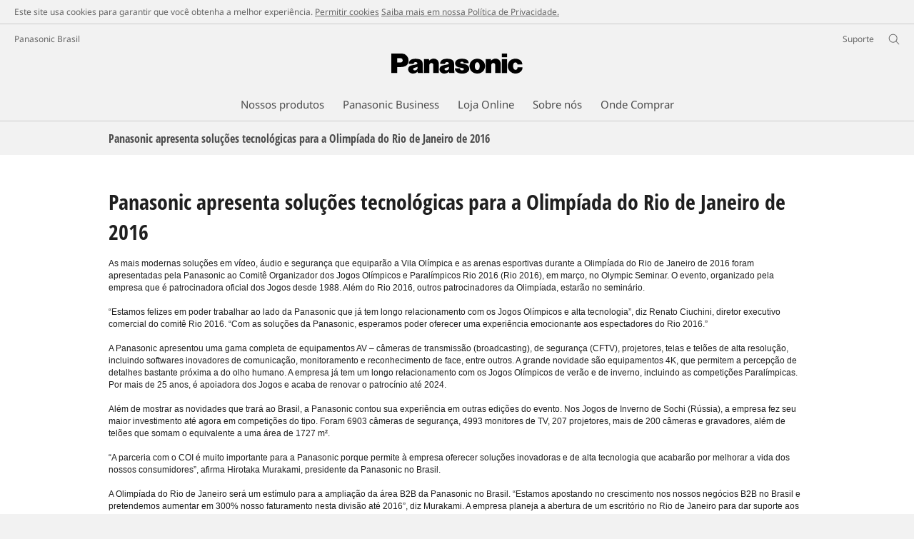

--- FILE ---
content_type: text/html;charset=utf-8
request_url: https://www.panasonic.com/br/eventos/events/panasonic-apresenta-solucoes-tecnologicas-para-a-olimpiada-do-ri.html
body_size: 15422
content:
<!doctype html>
<html xmlns="http://www.w3.org/1999/xhtml" lang="pt" xml:lang="pt">

<!--  [if lt IE 7 ]> <html lang="en" class="no-js ie6"> <![endif]   -->
<!--  [if IE 7 ]> <html lang="en" class="no-js ie7"> <![endif]      -->
<!--  [if IE 8 ]> <html lang="en" class="no-js ie8"> <![endif]      -->
<!--  [if IE 9 ]> <html lang="en" class="no-js ie9"> <![endif]      -->
<!-- Build Version: 3.5.0.0_0 -->
<head prefix="og: http://ogp.me/ns# fb: http://ogp.me/ns/fb# article: http://ogp.me/ns/article#">
	<meta http-equiv="content-type" content="text/html; charset=UTF-8"/>
<meta http-equiv="X-UA-Compatible" content="IE=edge" />
<meta name="keywords" content=""/>
<meta name="description" content="Como patrocinadora, realizamos um seminário para mostrar novidades em câmeras, telões e projetores de alta resolução e contar experiência em edições anteriores dos Jogos
"/>

<script>CQURLInfo={"requestPath":"/content/panasonic/br/pt/eventos/events/panasonic-apresenta-solucoes-tecnologicas-para-a-olimpiada-do-ri","extension":"html","selectors":[],"systemId":"1b05ec20-eb1a-4cff-a9dc-92dbe504ef12","runModes":"s7connect,crx3,samplecontent,publish,crx3tar"};</script>
<link rel="stylesheet" href="/etc/designs/panasonic/learncontent-clientlibs_cache_epr2Y8LiRouzRdZZI9RIrw.css" type="text/css"/>
<script src="/etc/designs/panasonic/common-clientlibs_cache_z7LpE5JvxEosJ863QCWtAA.js"></script>
<script type="text/javascript" src="/etc/designs/panasonic/common-clientlibs/js/jquery.lazyload.min_cache_FCRz_FASCtEbceYOYY2ZNw.js"></script>
<script type="text/javascript">jQuery.lazyloadOptions = {threshold:300, event:"scroll", effect:"fadeIn", effectspeed:400, threshold_mobile:300, event_mobile:"scroll", effect_mobile:"fadeIn", effectspeed_mobile:400};</script>
<script type="text/javascript" src="/etc/designs/panasonic/common-clientlibs/js/GWCCookieManager_cache_FPWL0dBzFPPJuopEBZ69yQ.js"></script>
<script type="text/javascript">
					var cpCurrentcountry = "br";
					var cpCookieexpires = 180;
				</script>
			 	<script type="text/javascript" src="/etc/designs/panasonic/cookiepolicy_cache_p4R8Izqq4AUZUcE9p3D23Q.js"></script>
			 	<script type="text/javascript" src="/etc/designs/panasonic/common-clientlibs/js/cookiemanager/gwc_cache_L2_iF_LSWewhzAXQVMxt8A.js"></script>
			<script type="text/javascript" src="/etc/designs/panasonic/common-libs_cache_9L9UJRRjwgKedHpJf9Qjcg.js"></script>
<script type="text/javascript" src="/etc/designs/panasonic/learncontent-libs_cache_MMqu_eDh0oXReFqieavm0w.js"></script>
<script type="text/javascript" src="/etc/designs/panasonic/common-clientlibs/js/GWCLazyLoad_cache_q62sEjwNbDyn0NUYyuqSIw.js"></script>
<script type="text/javascript" src="/etc/designs/panasonic/common-clientlibs/js/common-lazyload_cache_Fzz4gcLT0_OxV3UrG3zA4g.js"></script>
<script type="text/javascript" src="/etc/designs/panasonic/learncontent-clientlibs/js/lazyload_cache_pN4y3eRJxHasr7f2qSa81g.js"></script>
<script>
    if(Window['CQ'] == undefined){
        var CQ = {
                WCM:{MODE_EDIT:"true",getMode:function(){return false;}}
        };
    }
    //console.log("CQ mode:" + CQ.WCM.getMode()); //uncomment to test
    </script>
<link rel="stylesheet" href="/etc/designs/panasonic/common-libs_cache_ECwu1UOiHwuan6xry8OfTQ.css" type="text/css">
    <link rel="stylesheet" href="/etc/designs/panasonic/learncontent-libs_cache_uCWVDyJF9ygV7PVUzNK-hg.css" type="text/css">
    <link rel="stylesheet" href="/etc/designs/panasonic/common-clientlibs/breadcrumbs-flyout/breadcrumbs-flyout_cache_Ucr08ahlLavta8Cs-ghX8w.css" type="text/css">
    <link rel="stylesheet" href="/etc/designs/panasonic/learncontent-clientlibs/css/ext-table_cache_TaJ4t4nYiaPM8Z3himoZZw.css" type="text/css">
	<link rel="stylesheet" href="/etc/designs/panasonic/learncontent-clientlibs/css/bootstrap_cache_HJ4PsDD8rmXIyYAQ4u6XUA.css" type="text/css">
	<link rel="stylesheet" href="/etc/designs/panasonic/learncontent-clientlibs/css/bootstrap.responsive_cache_YxD94TvFPA7Fb2s6UQt5hw.css" type="text/css">
	<link rel="stylesheet" href="/etc/designs/panasonic/learncontent-clientlibs/css/feature-trans_cache_t3wDa9N8AAVE5X60ktzBgg.css" type="text/css">
	<link rel="stylesheet" href="/etc/designs/panasonic/learncontent-clientlibs/css/applycheckboxbutton_cache_pSVs_VkuAPmjw3LR8HooMg.css" type="text/css">
	<link rel="stylesheet" href="/etc/designs/panasonic/learncontent-clientlibs/css/demos_cache_Q5-gzNvpuIeeboKIx_AW4Q.css" type="text/css">
    <link rel="stylesheet" href="/etc/designs/panasonic/extservices-clientlibs/livefyre/css/livefyre_cache_Hy1u2yD0JpNCP5ifOZhN7w.css" type="text/css">
    <link rel="stylesheet" href="/etc/designs/panasonic/extservices-clientlibs/livefyre/css/livefyre_2.0_cache_U33CZFp9VCtlPFzH92AIWw.css" type="text/css">
    <link rel="stylesheet" href="/etc/designs/panasonic/extservices-clientlibs/livefyre/css/livefyre_2.1_cache_CkuiHIXFtpuDCc_YD_-l4A.css" type="text/css">
<script type="text/javascript" src="/etc/designs/panasonic/common-clientlibs/breadcrumbs-flyout/breadcrumbs-flyout_cache_vcCmk4uXMANQ93cbtH8xGw.js"></script>
<script type="text/javascript" src="/etc/designs/panasonic/learncontent-clientlibs/js/feature-trans_cache_sUNbP1OvySXNWIvONbwx5Q.js"></script>
<script type="text/javascript" src="/etc/designs/panasonic/learncontent-clientlibs/js/applycheckboxbutton_cache_Nx1Eo7iYxVWLLK7aH7Xv5g.js"></script>
<script type="text/javascript" src="/etc/designs/panasonic/learncontent-clientlibs/js/demos_cache_zg5oIwY0uMb1NkUnMhPuJA.js"></script>
<script type="text/javascript" src="/etc/designs/panasonic/common-clientlibs/js/jquery.colorbox_cache_63n6KV0d7VbnNWpPdedRyg.js"></script>
<script type="text/javascript" src="/etc/designs/panasonic/common-clientlibs/js/masonry_cache_Ug5G33dyeq89Xnme8kG-Ag.js"></script>
<script type="text/javascript" src="/etc/designs/panasonic/common-clientlibs/js/imagesloaded_cache_4sGoC5klG3uUcmtBMS-xYA.js"></script>
<script type="text/javascript" src="/etc/designs/panasonic/learncontent-clientlibs/js/cbox-vimeo_cache_ctudIwgco1eQsneghMmWYQ.js"></script>
<script type="text/javascript" src="/etc/designs/panasonic/common-clientlibs/js/usertype_cache_ND-GL1P-uf73DpTMS7kUSg.js"></script>


<link href="/etc/designs/panasonic-global-content-br-pt_cache_XXXX.css" rel="stylesheet" type="text/css"/>
<link rel="canonical" href="https://www.panasonic.com/br/eventos/events/panasonic-apresenta-solucoes-tecnologicas-para-a-olimpiada-do-ri.html"/>
<!--[if lte IE 9]>
	<script src="/etc/designs/panasonic/common-clientlibs/js/html5_cache_eNf8c3-5_pBn2a8KEnTQVw.js" type="text/javascript"></script>
	<link rel="stylesheet" href="/etc/designs/panasonic/common-clientlibs/css/ie_cache_xn7eZl-Uh0J-mF44qTvlnQ.css" />
	<link rel="stylesheet" href="/etc/designs/panasonic/common-clientlibs/css/ie9_cache_IT0mwI7gLHrry4yVEA4MxQ.css" />
<![endif]-->
<!--[if lt IE 9]><![endif]-->
<!--[if lte IE 8]>
<script src="/etc/designs/panasonic/common-clientlibs/js/selectivizr_cache_7OY9_at3nUoZOV0SEFUUqQ.js"></script>
<link rel="stylesheet" href="/etc/designs/panasonic/common-clientlibs/css/gray.scale_cache_xwHmVigKJzdFUnOC1634rw.css" />
<![endif]--><script type="text/javascript" src="/etc/designs/panasonic/eclinkage-libs_cache_3NufnWzi6olSSX9f1a_-jQ.js" id="eclinkage-libs-js" data-version="3.5.0.0_0"></script>
	<script type="text/javascript" src="/etc/designs/panasonic/eclinkage-clientlibs/js/view/0.0/ec-learncontent-libs_cache_aXczaqPDgSEtuu-j-G9nGw.js"></script>
		<script type="text/javascript" src="/etc/designs/panasonic/eccart-clientlibs/js/iframeResizer.min_cache_lpgOLWBCIPtkhcsLWq3DvA.js"></script>
		<script type="text/javascript" src="/etc/designs/panasonic/eclinkage-clientlibs/js/ext/onlineretailer-libs/ec-onlineretailer-libs_cache_1jAkVkBOt6xeu-ztq4Dp1Q.js"></script>
	<!-- eccart-libs -->
	<script type="text/javascript" src="/etc/designs/panasonic/eccart-libs_cache_v0tq8rCHjhqbYUg-I5MpYw.js"></script>
	<link rel="stylesheet" href="/etc/designs/panasonic/eccart-libs_cache_B1ED2ruzNyfpDx3KbtAjQA.css" type="text/css">
	<!-- /eccart-libs -->

<script type="text/javascript">
        (function($){
        	if (!("GwcCommon" in window)) {
        		GwcCommon = {};
        	}
        	$.extend(GwcCommon, {
        		isAlwaysOnSsl: true
        	});
        })(jQuery);
 </script>
 
 
 



<script type="text/javascript">
    {
        window.setTimeout(function() {
            var a = document.createElement('a');
            a.href = "http://www.panasonic.com/libs/wcm/stats/tracker";

            var path = "/content/panasonic/br/pt/eventos/events/panasonic-apresenta-solucoes-tecnologicas-para-a-olimpiada-do-ri";

            var targeturl =  document.location.protocol+"//"+document.location.host+a.pathname+".js?path="+path;     
            jQuery.ajax({url: targeturl, cache: false});
        }, 1);
    }
    </script>

<link rel="icon" href="/etc/designs/panasonic/common-clientlibs/images/favicon_black.ico" type="image/x-icon">
<link rel="shortcut icon" href="/etc/designs/panasonic/common-clientlibs/images/favicon_black.ico" type="image/x-icon">
<link rel="shortcut icon" href="/etc/designs/panasonic/common-clientlibs/images/favicon_black.ico" type="image/vnd.microsoft.icon">
<title>Panasonic apresenta solu&ccedil;&otilde;es tecnol&oacute;gicas para a Olimp&iacute;ada do Rio de Janeiro de 2016  - Panasonic Brasil</title>

<script type="text/javascript">
		
		glPageInfo = {
		    recsEntityIgnore:"0"
		};
		</script>
	<script type="text/javascript">
glPageInfo.recsEntityId = "\/content\/panasonic\/br\/pt\/eventos\/events\/panasonic-apresenta-solucoes-tecnologicas-para-a-olimpiada-do-ri";
glPageInfo.recsEntityName = "Panasonic apresenta solu\u00E7\u00F5es tecnol\u00F3gicas para a Olimp\u00EDada do Rio de Janeiro de 2016 ";
glPageInfo.recsEntityThumbnail = "\/content\/dam\/Panasonic\/br\/pt\/Events-Promotions\/seminariotecnologia.jpg";
glPageInfo.recsEntityType = "lc";
</script>
<meta name="viewport" content="width=device-width, initial-scale=1.0" />
<script type="text/javascript">
//<![CDATA[
if((navigator.userAgent.indexOf("iPhone") != -1)||((navigator.userAgent.indexOf("Android") != -1)&&(navigator.userAgent.indexOf("Mobile") != -1))||(navigator.userAgent.indexOf('iPod')  !=-1)){
}else{
 document.write('<meta name="viewport" content="width=980"/>');
}
//]]>
</script>
<link rel="stylesheet" href="/etc/designs/panasonic/common-clientlibs/dynamic-popup/popup_cache_1kA428MflPY6ua3_K2QBTg.css" type="text/css">
		<script type="text/javascript" src="/etc/designs/panasonic/common-clientlibs/dynamic-popup/popup_cache_Jy0oMW2XvGgl70_VskYsTw.js"></script>
	<script type="text/javascript">
		var popupObj = {
			url : '',
			time : '',
			scrolls : false,
			closealt : '',
			popupid : '',
			xdays : '',
			jdays : '',
			type : '',
			postClickBehavior : ''
		};
	</script>

	<script type="text/javascript">
			popupObj.url = '';
			popupObj.scrolls = 'half';
			popupObj.closealt = 'Fechar';
			popupObj.popupid = 'pravoce-171220';
			popupObj.xdays = 7;
			popupObj.jdays = 0;
			popupObj.type='d';
		</script>
	<link rel="stylesheet" href="/etc/designs/panasonic/common-clientlibs/css/buybtn-style-bgorange_cache_vy3E2HFKkJ1oTejvvUoL8w.css" type="text/css">
<link rel="stylesheet" href="/etc/designs/panasonic/common-clientlibs/css/buybtn-style-textblack_cache_EJifV6ddgAlu8ERrzfm0Fw.css" type="text/css">
<link rel="stylesheet" href="/etc/designs/panasonic/common-clientlibs/css/buybtn-style-sizeL_cache_eEk6YHu4VFXzpqRzBirIrw.css" type="text/css">
<script type="text/javascript" src="/etc/designs/panasonic/common-clientlibs/js/storage-manager-client-libs-1.0.0_cache_C0Jo85jrPMCXvwxdh2pMaQ.js" id="storage-manager-client" data-localstorage-save-https="true"></script>



	<link rel="preconnect" href="https://fonts.gstatic.com" crossorigin>

<script>
//<![CDATA[
	var isIE = (navigator.userAgent.indexOf("Trident/7.0") != -1);
	var uaSelector = isIE ? 'l' : 'm';
	var baseFontCss = '/etc/designs/panasonic/holdings/font-css/notosans_' + uaSelector + '.css';

	
	document.write('<link type="text/css" rel="stylesheet" href="' + baseFontCss + '">');

	
//]]>
</script>





<link type="text/css" rel="stylesheet" href="/etc/designs/panasonic/holdings/css/holdings-header-footer_cache_AqwoWaKlwZv65hT9RX8fMw.css">
		<script src="/etc/designs/panasonic/holdings/js/holdings-header-footer_cache_XFm48XFAPSilTPFeqFtBAg.js"></script>

	
<meta property="og:title" content="Panasonic apresenta solu&ccedil;&otilde;es tecnol&oacute;gicas para a Olimp&iacute;ada do Rio de Janeiro de 2016  - Panasonic Brasil" />
<meta property="og:image" content="https://www.panasonic.com/content/dam/Panasonic/br/pt/Events-Promotions/seminariotecnologia.jpg" />
<meta property="og:description" content="Como patrocinadora, realizamos um seminário para mostrar novidades em câmeras, telões e projetores de alta resolução e contar experiência em edições anteriores dos Jogos
" />
<meta property="og:type" content="article" />
<meta name="thumbnail" content="https://www.panasonic.com/content/dam/Panasonic/br/pt/Events-Promotions/seminariotecnologia.jpg" />
<meta property="twitter:card" content="summary_large_image" /></head><body class="style-v2">
<!-- Global Google Tag Manager -->
<noscript><iframe src="//www.googletagmanager.com/ns.html?id=GTM-WCRQ3D" height="0" width="0" style="display:none;visibility:hidden"></iframe></noscript>
<script>
var _globalDataLayer=[{
    pageGroup1: 'LearnContent',
    pageGroup2: '/Eventos/Eventos/Panasonic apresenta soluções tecnológicas para a Olimpíada do Rio de Janeiro de 2016 ',
    pageGroup3: '',
    templateSubType: '',
    pageId: '',
    userType: 'Not Set'
}];
</script>
<script>
(function(w,d,s,l,i){w[l]=w[l]||[];w[l].push({'gtm.start':new Date().getTime(),event:'gtm.js'});var f=d.getElementsByTagName(s)[0],j=d.createElement(s),dl=l!='dataLayer'?'&l='+l:'';j.async=true;j.src='//www.googletagmanager.com/gtm.js?id='+i+dl;f.parentNode.insertBefore(j,f);})(window,document,'script','_globalDataLayer','GTM-WCRQ3D');
</script>
<!-- End Global Google Tag Manager -->
<!-- Local Google Tag Manager -->
<script>dataLayer=[];</script>
<noscript><iframe src="//www.googletagmanager.com/ns.html?id=GTM-M48RB9" height="0" width="0" style="display:none;visibility:hidden"></iframe></noscript>
<script>
(function(w,d,s,l,i){w[l]=w[l]||[];w[l].push({'gtm.start':new Date().getTime(),event:'gtm.js'});var f=d.getElementsByTagName(s)[0],j=d.createElement(s),dl=l!='dataLayer'?'&l='+l:'';j.async=true;j.src='//www.googletagmanager.com/gtm.js?id='+i+dl;f.parentNode.insertBefore(j,f);})(window,document,'script','dataLayer','GTM-M48RB9');
</script>
<!-- End Local Google Tag Manager -->
<!-- Eloqua Tag -->
<script type="text/javascript">
    var _elqQ = _elqQ || [];
</script>
<!-- Eloqua Tag -->
<div id="page" class="">
        <!-- cookie policy start -->
	<div id="notescookies" class="hid">
		<div class="container">
			<p>
				Este site usa cookies para garantir que você obtenha a melhor experiência.<span class="btn-cookiesok">
						<a href="javascript:void(0)">Permitir cookies</a>
					</span>
				<a href="/br/politica-de-privacidade.html" target="_self">Saiba mais em nossa Política de Privacidade.</a>
					</p>
		</div>
	</div>
<!-- cookie policy end -->
<div class="masthead"><table id="language-data" cnty="br" style="display:none" >
	<tr id="gwc-lang-sel-1" path="pt" default="false" data-selected="true" ><td></td></tr>
	</table>
	<script type="text/javascript">
		(function($){
			if (!("GwcCommon" in window)) {
				GwcCommon = {};
			}
			if (!("regionalData" in GwcCommon)) {
				GwcCommon.regionalData = {
					currentCountry: '',
					langs: []
				};
			}
			GwcCommon.regionalData.currentCountry = 'br';
			
				GwcCommon.regionalData.langs.push({lang:"pt", isDefault:true, isCurrent:true});
			
		})(jQuery);
	</script>
<header
		
		role="banner"
		class="holdings-header  nofix"
		data-sw-version="V4">
	<div class="holdings-header__fixarea__wrapper">
		<div class="holdings-header__fixarea">
			<div class="holdings-header__main">
				<div class="holdings-header__main__in">
					<div class="holdings-header__brand">
						<div
								
								class="brandlogo">
							<a href="/br/home.html"><img src="/content/dam/Panasonic/plogo.svg" width="183.15" height="80" alt="Panasonic" class="copyguard"><img src="/content/dam/Panasonic/plogo-horizontal.svg" width="105.3123" height="46" class="style-horizontal copyguard" alt="Panasonic"></a></div>
					</div>
					<div class="holdings-header__company"><a href="/br/home.html" class="name">Panasonic Brasil</a></div><nav
								class="holdings-header__nav pulldown"
								role="navigation"
								aria-label="main navigation">
							<button class="holdings-header__nav__tglbtn"><img src="/etc/designs/panasonic/holdings/images/holdings-icn-menu.svg" alt="Menu" class="open"><img src="/etc/designs/panasonic/holdings/images/holdings-icn-close.svg" alt="Menu" class="close"></button>
							<div class="holdings-header__nav__panel">
								<div class="holdings-header__company inpanel"><a href="/br/home.html" class="name">Panasonic Brasil</a></div><ul class="accordion navmenumob__l1">
			<li class="navmenumob__listitem consumerpanelmob" data-sw-link-type="v4imageTextMenu"><a href=""><div class="itembox"><span class="catname">Nossos produtos</span></div></a>
					<div class="accordion">
							<ul class="navmenumob__l2 withImage">
		<li class="navmenumob__listitem"><a href="/br/consumidor/secador-de-cabelo.html"><div class="itembox"><span class="img-element"><img alt="" class="copyguard" data-type="delay-load" src="/etc/designs/panasonic/common-clientlibs/images/blank.gif" data-src="/content/dam/Panasonic/br/pt/System-Wrapper/Business/2024/icone-secador-BRANCO.png.thumb.92.123.png"></span><span
								class="catname">Secadores</span></div></a>
				</li>
		<li class="navmenumob__listitem"><a href="/br/consumidor/eletrodomesticos/refrigeradores.html"><div class="itembox"><span class="img-element"><img alt="" class="copyguard" data-type="delay-load" src="/etc/designs/panasonic/common-clientlibs/images/blank.gif" data-src="/content/dam/Panasonic/br/pt/System-Wrapper/Business/2024/icone-geladeira-BRANCO.png.thumb.92.123.png"></span><span
								class="catname">Geladeira</span></div></a>
				</li>
		<li class="navmenumob__listitem"><a href="/br/consumidor/eletrodomesticos/micro-ondas.html"><div class="itembox"><span class="img-element"><img alt="" class="copyguard" data-type="delay-load" src="/etc/designs/panasonic/common-clientlibs/images/blank.gif" data-src="/content/dam/Panasonic/br/pt/System-Wrapper/Business/2024/icone-mwo-BRANCO.png.thumb.92.123.png"></span><span
								class="catname">Micro-ondas</span></div></a>
				</li>
		<li class="navmenumob__listitem"><a href="/br/consumidor/eletrodomesticos/produtos-de-embutir.html"><div class="itembox"><span class="img-element"><img alt="" class="copyguard" data-type="delay-load" src="/etc/designs/panasonic/common-clientlibs/images/blank.gif" data-src="/content/dam/Panasonic/br/pt/System-Wrapper/Business/2024/icone-coifa-BRANCO.png.thumb.92.123.png"></span><span
								class="catname">Produtos de Embutir</span></div></a>
				</li>
		<li class="navmenumob__listitem"><a href="/br/consumidor/eletrodomesticos/maquina-de-lavar.html"><div class="itembox"><span class="img-element"><img alt="" class="copyguard" data-type="delay-load" src="/etc/designs/panasonic/common-clientlibs/images/blank.gif" data-src="/content/dam/Panasonic/br/pt/System-Wrapper/Business/2024/icone-mqlavar-BRANCO.png.thumb.92.123.png"></span><span
								class="catname">Máquina de Lavar</span></div></a>
				</li>
		<li class="navmenumob__listitem"><a href="#"><div class="itembox"><span class="img-element"><img alt="" class="copyguard" data-type="delay-load" src="/etc/designs/panasonic/common-clientlibs/images/blank.gif" data-src="/content/dam/Panasonic/br/pt/System-Wrapper/Business/2024/icone-cp2-BRANCO.png.thumb.92.123.png"></span><span
								class="catname">Cuidados Pessoais</span></div></a>
				<div class="accordion">
						<div class="consumerpanelmob__learnabout">
								<ul class="consumerpanelmob__learnabout__list">
									<li class="consumerpanelmob__learnabout__item"><a href="/br/consumidor/transtornos-com-produtos-falsificados.html"><span
												class="consumerpanelmob__learnabout__img"><img class="copyguard" data-type="delay-load" alt="" src="/etc/designs/panasonic/common-clientlibs/images/blank.gif" data-src="/content/dam/Panasonic/br/pt/System-Wrapper/Consumer/cuidado-pessoal/69636-Banner-Dicas-Facificados-80x60.jpg"></span><span
												class="consumerpanelmob__learnabout__name">TRANSTORNOS COM PRODUTOS FALSIFICADOS</span></a></li>
									</ul>
							</div>
						<ul class="navmenumob__l3 withImage">
		<li class="navmenumob__listitem"><a href="#"><div class="itembox"><span class="img-element"><img alt="" class="copyguard" data-type="delay-load" src="/etc/designs/panasonic/common-clientlibs/images/blank.gif" data-src="/content/dam/Panasonic/br/pt/System-Wrapper/Consumer/cuidado-pessoal/cuidado-pessoal.png.thumb.92.123.png"></span><span
								class="catname">Masculino</span></div></a>
				<div class="accordion">
						<ul class="navmenumob__l4 withImage">
		<li class="navmenumob__listitem"><a href="/br/consumidor/cuidado-pessoais/masculino.html"><div class="itembox"><span class="img-element"><img alt="" class="copyguard" data-type="delay-load" src="/etc/designs/panasonic/common-clientlibs/images/blank.gif" data-src="/content/dam/Panasonic/br/pt/System-Wrapper/Consumer/cuidado-pessoal/cuidado-pessoal.png.thumb.92.123.png"></span><span
								class="catname">Todos Aparadores</span></div></a>
				</li>
		</ul>
</div>
				</li>
		<li class="navmenumob__listitem"><a href="#"><div class="itembox"><span class="img-element"><img alt="" class="copyguard" data-type="delay-load" src="/etc/designs/panasonic/common-clientlibs/images/blank.gif" data-src="/content/dam/Panasonic/br/pt/System-Wrapper/Consumer/cuidado-pessoal/Female-System-wrapper.png.thumb.92.123.png"></span><span
								class="catname">Feminino</span></div></a>
				<div class="accordion">
						<ul class="navmenumob__l4 withImage">
		<li class="navmenumob__listitem"><a href="/br/consumidor/cuidado-pessoais/feminino.html"><div class="itembox"><span class="img-element"><img alt="" class="copyguard" data-type="delay-load" src="/etc/designs/panasonic/common-clientlibs/images/blank.gif" data-src="/content/dam/Panasonic/br/pt/System-Wrapper/Consumer/cuidado-pessoal/Female-System-wrapper.png.thumb.92.123.png"></span><span
								class="catname">Todos Aparadores</span></div></a>
				</li>
		</ul>
</div>
				</li>
		<li class="navmenumob__listitem"><a href="#"><div class="itembox"><span class="img-element"><img alt="" class="copyguard" data-type="delay-load" src="/etc/designs/panasonic/common-clientlibs/images/blank.gif" data-src="/content/dam/Panasonic/br/pt/System-Wrapper/Consumer/cuidado-pessoal/Oral-Systemwrapper.png.thumb.92.123.png"></span><span
								class="catname">Oral</span></div></a>
				<div class="accordion">
						<ul class="navmenumob__l4 withImage">
		<li class="navmenumob__listitem"><a href="/br/consumidor/cuidado-pessoais/oral.html"><div class="itembox"><span class="img-element"><img alt="" class="copyguard" data-type="delay-load" src="/etc/designs/panasonic/common-clientlibs/images/blank.gif" data-src="/content/dam/Panasonic/br/pt/System-Wrapper/Consumer/cuidado-pessoal/Oral-Systemwrapper.png.thumb.92.123.png"></span><span
								class="catname">Irrigador oral</span></div></a>
				</li>
		</ul>
</div>
				</li>
		</ul>
</div>
				</li>
		<li class="navmenumob__listitem"><a href="#"><div class="itembox"><span class="img-element"><img alt="" class="copyguard" data-type="delay-load" src="/etc/designs/panasonic/common-clientlibs/images/blank.gif" data-src="/content/dam/Panasonic/br/pt/System-Wrapper/Business/2024/icone-pilhas-BRANCO.png.thumb.92.123.png"></span><span
								class="catname">Pilhas</span></div></a>
				<div class="accordion">
						<ul class="navmenumob__l3 withImage">
		<li class="navmenumob__listitem"><a href="#"><div class="itembox"><span class="img-element"><img alt="" class="copyguard" data-type="delay-load" src="/etc/designs/panasonic/common-clientlibs/images/blank.gif" data-src="/content/dam/Panasonic/br/pt/System-Wrapper/Consumer/Pilhas-e-Lanternas/recarregaveis_BK-3MCCE-2BB_new.png.thumb.92.123.png"></span><span
								class="catname">Recarregáveis</span></div></a>
				<div class="accordion">
						<ul class="navmenumob__l4 withImage">
		<li class="navmenumob__listitem"><a href="/br/consumidor/pilhas/recarregaveis.html"><div class="itembox"><span class="img-element"><img alt="" class="copyguard" data-type="delay-load" src="/etc/designs/panasonic/common-clientlibs/images/blank.gif" data-src="/content/dam/Panasonic/br/pt/System-Wrapper/Consumer/Pilhas-e-Lanternas/recarregaveis_BK-3MCCE-2BB_new.png.thumb.92.123.png"></span><span
								class="catname">Todas Recarregáveis</span></div></a>
				</li>
		</ul>
</div>
				</li>
		<li class="navmenumob__listitem"><a href="#"><div class="itembox"><span class="img-element"><img alt="" class="copyguard" data-type="delay-load" src="/etc/designs/panasonic/common-clientlibs/images/blank.gif" data-src="/content/dam/Panasonic/br/pt/System-Wrapper/Consumer/Pilhas-e-Lanternas/pilhas_LR6XAB_20170920.png.thumb.92.123.png"></span><span
								class="catname">Alcalina Premium</span></div></a>
				<div class="accordion">
						<ul class="navmenumob__l4 withImage">
		<li class="navmenumob__listitem"><a href="/br/consumidor/pilhas/alcalina-premium.html"><div class="itembox"><span class="img-element"><img alt="" class="copyguard" data-type="delay-load" src="/etc/designs/panasonic/common-clientlibs/images/blank.gif" data-src="/content/dam/Panasonic/br/pt/System-Wrapper/Consumer/Pilhas-e-Lanternas/pilhas_LR6XAB_20170920.png.thumb.92.123.png"></span><span
								class="catname">Todas Alcalina Premium</span></div></a>
				</li>
		</ul>
</div>
				</li>
		<li class="navmenumob__listitem"><a href="#"><div class="itembox"><span class="img-element"><img alt="" class="copyguard" data-type="delay-load" src="/etc/designs/panasonic/common-clientlibs/images/blank.gif" data-src="/content/dam/Panasonic/br/pt/System-Wrapper/Consumer/Pilhas-e-Lanternas/pilhas_LR6XAB-4B.png.thumb.92.123.png"></span><span
								class="catname">Alcalina</span></div></a>
				<div class="accordion">
						<ul class="navmenumob__l4 withImage">
		<li class="navmenumob__listitem"><a href="/br/consumidor/pilhas/alcalina.html"><div class="itembox"><span class="img-element"><img alt="" class="copyguard" data-type="delay-load" src="/etc/designs/panasonic/common-clientlibs/images/blank.gif" data-src="/content/dam/Panasonic/br/pt/System-Wrapper/Consumer/Pilhas-e-Lanternas/pilhas_LR6XAB-4B.png.thumb.92.123.png"></span><span
								class="catname">Todas Alcalinas</span></div></a>
				</li>
		</ul>
</div>
				</li>
		<li class="navmenumob__listitem"><a href="#"><div class="itembox"><span class="img-element"><img alt="" class="copyguard" data-type="delay-load" src="/etc/designs/panasonic/common-clientlibs/images/blank.gif" data-src="/content/dam/Panasonic/br/pt/System-Wrapper/Consumer/Pilhas-e-Lanternas/Super_Hyper_20150520.png.thumb.92.123.png"></span><span
								class="catname">Comum</span></div></a>
				<div class="accordion">
						<ul class="navmenumob__l4 withImage">
		<li class="navmenumob__listitem"><a href="/br/consumidor/pilhas/comum.html"><div class="itembox"><span class="img-element"><img alt="" class="copyguard" data-type="delay-load" src="/etc/designs/panasonic/common-clientlibs/images/blank.gif" data-src="/content/dam/Panasonic/br/pt/System-Wrapper/Consumer/Pilhas-e-Lanternas/Super_Hyper_20150520.png.thumb.92.123.png"></span><span
								class="catname">Todas Comuns</span></div></a>
				</li>
		</ul>
</div>
				</li>
		<li class="navmenumob__listitem"><a href="#"><div class="itembox"><span class="img-element"><img alt="" class="copyguard" data-type="delay-load" src="/etc/designs/panasonic/common-clientlibs/images/blank.gif" data-src="/content/dam/Panasonic/br/pt/System-Wrapper/Consumer/Pilhas-e-Lanternas/botao_new_image_2015.png.thumb.92.123.png"></span><span
								class="catname">Botão</span></div></a>
				<div class="accordion">
						<ul class="navmenumob__l4 withImage">
		<li class="navmenumob__listitem"><a href="/br/consumidor/pilhas/botao-e-miniatura.html"><div class="itembox"><span class="img-element"><img alt="" class="copyguard" data-type="delay-load" src="/etc/designs/panasonic/common-clientlibs/images/blank.gif" data-src="/content/dam/Panasonic/br/pt/System-Wrapper/Consumer/Pilhas-e-Lanternas/botao_new_image_2015.png.thumb.92.123.png"></span><span
								class="catname">Todas Botão</span></div></a>
				</li>
		</ul>
</div>
				</li>
		<li class="navmenumob__listitem"><a href="#"><div class="itembox"><span class="img-element"><img alt="" class="copyguard" data-type="delay-load" src="/etc/designs/panasonic/common-clientlibs/images/blank.gif" data-src="/content/dam/Panasonic/br/pt/System-Wrapper/Consumer/Pilhas-e-Lanternas/Baterias-Auditivas_PR-675-PR-675_new.png.thumb.92.123.png"></span><span
								class="catname">Baterias Auditivas</span></div></a>
				<div class="accordion">
						<ul class="navmenumob__l4 withImage">
		<li class="navmenumob__listitem"><a href="/br/consumidor/pilhas/baterias-auditivas.html"><div class="itembox"><span class="img-element"><img alt="" class="copyguard" data-type="delay-load" src="/etc/designs/panasonic/common-clientlibs/images/blank.gif" data-src="/content/dam/Panasonic/br/pt/System-Wrapper/Consumer/Pilhas-e-Lanternas/Baterias-Auditivas_PR-675-PR-675_new.png.thumb.92.123.png"></span><span
								class="catname">Todas Baterias Auditivas</span></div></a>
				</li>
		</ul>
</div>
				</li>
		</ul>
</div>
				</li>
		<li class="navmenumob__listitem"><a href="https://www.technics.com/br/home.html"><div class="itembox"><span class="img-element"><img alt="" class="copyguard" data-type="delay-load" src="/etc/designs/panasonic/common-clientlibs/images/blank.gif" data-src="/content/dam/Panasonic/br/pt/System-Wrapper/Business/2024/icone-fone-BRANCO.png.thumb.92.123.png"></span><span
								class="catname">Technics</span></div></a>
				</li>
		</ul>
</div>
					</li>
			<li class="navmenumob__listitem consumerpanelmob" data-sw-link-type="v4imageTextMenu"><a href=""><div class="itembox"><span class="catname">Panasonic Business</span></div></a>
					<div class="accordion">
							<ul class="navmenumob__l2 withImage">
		<li class="navmenumob__listitem"><a href="#"><div class="itembox"><span class="img-element"><img alt="" class="copyguard" data-type="delay-load" src="/etc/designs/panasonic/common-clientlibs/images/blank.gif" data-src="/content/dam/Panasonic/br/pt/System-Wrapper/Business/2024/B2B_camera-PRETO.png.thumb.92.123.png"></span><span
								class="catname">Câmeras e Projetores Profissionais</span></div></a>
				<div class="accordion">
						<ul class="navmenumob__l3 withImage">
		<li class="navmenumob__listitem"><a href="https://latam.connect.panasonic.com/br/pt" target="_blank" rel="noopener"><div class="itembox"><span class="img-element"><img alt="" class="copyguard" data-type="delay-load" src="/etc/designs/panasonic/common-clientlibs/images/blank.gif" data-src="/content/dam/Panasonic/br/pt/System-Wrapper/Business/Professional AV/4K.png.thumb.92.123.png"></span><span
								class="catname">Câmeras e Projetores Profissionais</span></div></a>
				</li>
		</ul>
</div>
				</li>
		<li class="navmenumob__listitem"><a href="#"><div class="itembox"><span class="img-element"><img alt="" class="copyguard" data-type="delay-load" src="/etc/designs/panasonic/common-clientlibs/images/blank.gif" data-src="/content/dam/Panasonic/br/pt/System-Wrapper/Business/2024/B2B_varejo-PRETO.png.thumb.92.123.png"></span><span
								class="catname">Soluções para Varejo Corporativo</span></div></a>
				<div class="accordion">
						<ul class="navmenumob__l3 withImage">
		<li class="navmenumob__listitem"><a href="https://dfsdigital.com.br/" target="_blank" rel="noopener"><div class="itembox"><span class="img-element"><img alt="" class="copyguard" data-type="delay-load" src="/etc/designs/panasonic/common-clientlibs/images/blank.gif" data-src="/content/dam/Panasonic/br/pt/System-Wrapper/Business/digital-signage/B2B-AV-systemwrapper.png.thumb.92.123.png"></span><span
								class="catname">DFS - Soluções para Varejo e corporativo</span></div></a>
				</li>
		</ul>
</div>
				</li>
		<li class="navmenumob__listitem"><a href="#"><div class="itembox"><span class="img-element"><img alt="" class="copyguard" data-type="delay-load" src="/etc/designs/panasonic/common-clientlibs/images/blank.gif" data-src="/content/dam/Panasonic/br/pt/System-Wrapper/Business/2024/B2B_energia-PRETO.png.thumb.92.123.png"></span><span
								class="catname">Geração e Cogeração de Energia </span></div></a>
				<div class="accordion">
						<ul class="navmenumob__l3 withImage">
		<li class="navmenumob__listitem"><a href="#"><div class="itembox"><span class="img-element"><img alt="" class="copyguard" data-type="delay-load" src="/etc/designs/panasonic/common-clientlibs/images/blank.gif" data-src="/content/dam/Panasonic/br/pt/System-Wrapper/Business/GHP/ghp-image.png.thumb.92.123.png"></span><span
								class="catname">GHP</span></div></a>
				<div class="accordion">
						<ul class="navmenumob__l4 withImage">
		<li class="navmenumob__listitem"><a href="/br/business/ghp.html"><div class="itembox"><span class="img-element"><img alt="" class="copyguard" data-type="delay-load" src="/etc/designs/panasonic/common-clientlibs/images/blank.gif" data-src="/content/dam/Panasonic/br/pt/System-Wrapper/Business/GHP/ghp-image.png.thumb.92.123.png"></span><span
								class="catname">Todos GHP</span></div></a>
				</li>
		</ul>
</div>
				</li>
		<li class="navmenumob__listitem"><a href="#"><div class="itembox"><span class="img-element"><img alt="" class="copyguard" data-type="delay-load" src="/etc/designs/panasonic/common-clientlibs/images/blank.gif" data-src="/content/dam/Panasonic/br/pt/System-Wrapper/Business/eficiencia-energetica/eficiencia-energetica.png.thumb.92.123.png"></span><span
								class="catname">Eficiência Energética</span></div></a>
				<div class="accordion">
						<ul class="navmenumob__l4 withImage">
		<li class="navmenumob__listitem"><a href="http://www.unionrhac.com.br/"><div class="itembox"><span class="img-element"><img alt="" class="copyguard" data-type="delay-load" src="/etc/designs/panasonic/common-clientlibs/images/blank.gif" data-src="/content/dam/Panasonic/br/pt/System-Wrapper/Business/eficiencia-energetica/eficiencia-energetica.png.thumb.92.123.png"></span><span
								class="catname">Union Rhac</span></div></a>
				</li>
		</ul>
</div>
				</li>
		</ul>
</div>
				</li>
		<li class="navmenumob__listitem"><a href="#"><div class="itembox"><span class="img-element"><img alt="" class="copyguard" data-type="delay-load" src="/etc/designs/panasonic/common-clientlibs/images/blank.gif" data-src="/content/dam/Panasonic/br/pt/System-Wrapper/Business/2024/B2B_robo-PRETO.png.thumb.92.123.png"></span><span
								class="catname">Soluções para Indústria</span></div></a>
				<div class="accordion">
						<ul class="navmenumob__l3 withImage">
		<li class="navmenumob__listitem"><a href="#"><div class="itembox"><span class="img-element"><img alt="" class="copyguard" data-type="delay-load" src="/etc/designs/panasonic/common-clientlibs/images/blank.gif" data-src="/content/dam/Panasonic/br/pt/System-Wrapper/Business/Para-Industria/1.8 Para Industria.png.thumb.92.123.png"></span><span
								class="catname">Máquina insersora</span></div></a>
				<div class="accordion">
						<ul class="navmenumob__l4 withImage">
		<li class="navmenumob__listitem"><a href="/br/business/para-industria/maquina-insersora.html"><div class="itembox"><span class="img-element"><img alt="" class="copyguard" data-type="delay-load" src="/etc/designs/panasonic/common-clientlibs/images/blank.gif" data-src="/content/dam/Panasonic/br/pt/System-Wrapper/Business/Para-Industria/1.8 Para Industria.png.thumb.92.123.png"></span><span
								class="catname">Todas Máquinas insersoras</span></div></a>
				</li>
		</ul>
</div>
				</li>
		<li class="navmenumob__listitem"><a href="#"><div class="itembox"><span class="img-element"><img alt="" class="copyguard" data-type="delay-load" src="/etc/designs/panasonic/common-clientlibs/images/blank.gif" data-src=""></span><span
								class="catname">Soluções em Soldagens</span></div></a>
				<div class="accordion">
						<ul class="navmenumob__l4 withImage">
		<li class="navmenumob__listitem"><a href="/br/business/para-industria/solucoes-industriais/solucoes-em-soldagem-panasonic/solucoes-em-soldagem-panasonic.html"><div class="itembox"><span class="img-element"><img alt="" class="copyguard" data-type="delay-load" src="/etc/designs/panasonic/common-clientlibs/images/blank.gif" data-src="/content/dam/Panasonic/br/pt/System-Wrapper/Business/Para-Industria/solucoes-em-soldagem-panasonic.png.thumb.92.123.png"></span><span
								class="catname">Soluções em soldagem Panasonic</span></div></a>
				</li>
		</ul>
</div>
				</li>
		</ul>
</div>
				</li>
		<li class="navmenumob__listitem"><a href="#"><div class="itembox"><span class="img-element"><img alt="" class="copyguard" data-type="delay-load" src="/etc/designs/panasonic/common-clientlibs/images/blank.gif" data-src="/content/dam/Panasonic/br/pt/System-Wrapper/Business/2024/-B2B_fornos-PRETO.png.thumb.92.123.png"></span><span
								class="catname">Fornos Profissionais</span></div></a>
				<div class="accordion">
						<ul class="navmenumob__l3 withImage">
		<li class="navmenumob__listitem"><a href="#"><div class="itembox"><span class="img-element"><img alt="" class="copyguard" data-type="delay-load" src="/etc/designs/panasonic/common-clientlibs/images/blank.gif" data-src="/content/dam/Panasonic/br/pt/System-Wrapper/Business/Micro-Ondas-Comerciais/NE-1037_SeeAll.png.thumb.92.123.png"></span><span
								class="catname">Micro-ondas Profissionais</span></div></a>
				<div class="accordion">
						<ul class="navmenumob__l4 withImage">
		<li class="navmenumob__listitem"><a href="/br/business/fornos-profissionais/ne-1037ryk.html"><div class="itembox"><span class="img-element"><img alt="" class="copyguard" data-type="delay-load" src="/etc/designs/panasonic/common-clientlibs/images/blank.gif" data-src="/content/dam/Panasonic/br/pt/System-Wrapper/Business/Micro-Ondas-Comerciais/NE-1037_SeeAll.png.thumb.92.123.png"></span><span
								class="catname">NE-1037RYK</span></div></a>
				</li>
		<li class="navmenumob__listitem"><a href="/br/business/fornos-profissionais/ne-17521.html"><div class="itembox"><span class="img-element"><img alt="" class="copyguard" data-type="delay-load" src="/etc/designs/panasonic/common-clientlibs/images/blank.gif" data-src="/content/dam/Panasonic/br/pt/System-Wrapper/Business/Micro-Ondas-Comerciais/NE-17521_SeeAll.png.thumb.92.123.png"></span><span
								class="catname">NE-17521</span></div></a>
				</li>
		</ul>
</div>
				</li>
		<li class="navmenumob__listitem"><a href="#"><div class="itembox"><span class="img-element"><img alt="" class="copyguard" data-type="delay-load" src="/etc/designs/panasonic/common-clientlibs/images/blank.gif" data-src="/content/dam/Panasonic/br/pt/System-Wrapper/Business/Micro-Ondas-Comerciais/ne-scv2.png.thumb.92.123.png"></span><span
								class="catname">Speed Oven - Forno de alta velocidade</span></div></a>
				<div class="accordion">
						<ul class="navmenumob__l4 withImage">
		<li class="navmenumob__listitem"><a href="/br/business/fornos-profissionais/ne-scv2.html"><div class="itembox"><span class="img-element"><img alt="" class="copyguard" data-type="delay-load" src="/etc/designs/panasonic/common-clientlibs/images/blank.gif" data-src="/content/dam/Panasonic/br/pt/System-Wrapper/Business/Micro-Ondas-Comerciais/ne-scv2.png.thumb.92.123.png"></span><span
								class="catname">NE-SCV2</span></div></a>
				</li>
		</ul>
</div>
				</li>
		</ul>
</div>
				</li>
		</ul>
</div>
					</li>
			<li class="navmenumob__listitem " data-sw-link-type="normalLink"><a href="https://loja.panasonic.com.br/" target="_blank" rel="noopener"><div class="itembox"><span class="catname">Loja Online</span></div></a>
					</li>
			<li class="navmenumob__listitem " data-sw-link-type="v4textMenu"><a href=""><div class="itembox"><span class="catname">Sobre nós</span></div></a>
					<div class="accordion">
							<ul class="navmenumob__l2">
		<li class="navmenumob__listitem"><a href="#"><div class="itembox"><span
								class="catname">Panasonic Brasil</span></div></a>
				<div class="accordion">
						<ul class="navmenumob__l3">
		<li class="navmenumob__listitem"><a href="/br/corporate.html"><div class="itembox"><span
								class="catname">Informações Corporativas</span></div></a>
				</li>
		<li class="navmenumob__listitem"><a href="/br/corporate/profile/overview.html"><div class="itembox"><span
								class="catname">Visão geral da empresa</span></div></a>
				</li>
		<li class="navmenumob__listitem"><a href="/br/corporate/profile/history.html"><div class="itembox"><span
								class="catname">Histórico corporativo</span></div></a>
				</li>
		<li class="navmenumob__listitem"><a href="/br/corporate/careers.html"><div class="itembox"><span
								class="catname">Carreiras</span></div></a>
				</li>
		<li class="navmenumob__listitem"><a href="/br/corporate/news.html"><div class="itembox"><span
								class="catname">Notícias</span></div></a>
				</li>
		<li class="navmenumob__listitem"><a href="/br/corporate/sustainability.html"><div class="itembox"><span
								class="catname">Iniciativas de sustentabilidade</span></div></a>
				</li>
		</ul>
</div>
				</li>
		<li class="navmenumob__listitem"><a href="#"><div class="itembox"><span
								class="catname">Grupo Panasonic</span></div></a>
				<div class="accordion">
						<ul class="navmenumob__l3">
		<li class="navmenumob__listitem"><a href="https://holdings.panasonic/global/corporate/about/philosophy/latam-pt.html" target="_blank" rel="noopener"><div class="itembox"><span
								class="catname">Filosofia empresarial básica [Site global]</span></div></a>
				</li>
		<li class="navmenumob__listitem"><a href="https://holdings.panasonic/global/corporate/brand.html" target="_blank" rel="noopener"><div class="itembox"><span
								class="catname">Marca [Site global: inglês]</span></div></a>
				</li>
		<li class="navmenumob__listitem"><a href="https://holdings.panasonic/global/corporate/about/sponsorship.html" target="_blank" rel="noopener"><div class="itembox"><span
								class="catname">Patrocínios globais [Site global: inglês]</span></div></a>
				</li>
		</ul>
</div>
				</li>
		</ul>
</div>
					</li>
			<li class="navmenumob__listitem " data-sw-link-type="normalLink"><a href="/br/consumidor/onde-comprar.html"><div class="itembox"><span class="catname">Onde Comprar</span></div></a>
					</li>
			<li class="navmenumob__listitem" data-sw-link-type="secondary"><a href="https://panasonic-br.zendesk.com/hc/pt-br" target="_blank" rel="noopener"><span class="itembox"><span class="catname">Suporte</span></span></a></li></ul>
</div>
						</nav>
					<nav class="holdings-header__nav horizontal globalnav-lg" role="navigation" aria-label="Main menu" id="globalnav-lg">
		<ul class="holdings-header__nav__list">
			<li class="holdings-header__nav__list__item l2  main-nav-root " data-sw-link-type="v4imageTextMenu">
					<div class="item-box"><a id="link-products" class="item-link  link-consumerpanel link-products consumer link-consumerpanel" href="" aria-controls="L2NvbnRlbnQvcGFuYXNvbmljL2JyL3B0L3N5c3RlbS13cmFwcGVyL2NvbnN1bWVy" aria-expanded="false"><span>Nossos produtos</span></a></div>
					<div class="consumerpanel__wrapper">
							<div class="consumerpanel__bg"><div class="consumerpanel-bg__in"></div></div>
							<div id="L2NvbnRlbnQvcGFuYXNvbmljL2JyL3B0L3N5c3RlbS13cmFwcGVyL2NvbnN1bWVy" class="consumerpanel" aria-hidden="true">
								<div class="consumerpanel__inpanel">
									<div class="consumerpanel__products">
										<div class="consumerpanel__panhead">
											<div class="consumerpanel__panhead__container">
												<div class="intitle" tabindex="0"><span>Nossos produtos</span></div>
												<div class="closeit"><a class="btn-slide" href="javascript:void(0);"><img src="/etc/designs/panasonic/common-clientlibs/images/icn-close.gif" width="9" height="9" alt="">Fechar</a></div>
											</div>
										</div>
										<div class="parrays">
											<div class="consumerpanel__products__contents">
												<ul class="consumerpanel__products__list">
															<li class="consumerpanel__products__item">
																	<div class="parbase"><a class="incimg" href="/br/consumidor/secador-de-cabelo.html"><span class="img-element"><img class="copyguard" data-type="delay-load" alt="" src="/etc/designs/panasonic/common-clientlibs/images/blank.gif" data-src="/content/dam/Panasonic/br/pt/System-Wrapper/Consumer/2024/dryer.png"></span><span
																			class="catname">Secadores</span></a></div>
																	</li>
															<li class="consumerpanel__products__item">
																	<div class="parbase"><a class="incimg" href="/br/consumidor/eletrodomesticos/refrigeradores.html"><span class="img-element"><img class="copyguard" data-type="delay-load" alt="" src="/etc/designs/panasonic/common-clientlibs/images/blank.gif" data-src="/content/dam/Panasonic/br/pt/System-Wrapper/Consumer/2024/frige.png"></span><span
																			class="catname">Geladeira</span></a></div>
																	</li>
															<li class="consumerpanel__products__item">
																	<div class="parbase"><a class="incimg" href="/br/consumidor/eletrodomesticos/micro-ondas.html"><span class="img-element"><img class="copyguard" data-type="delay-load" alt="" src="/etc/designs/panasonic/common-clientlibs/images/blank.gif" data-src="/content/dam/Panasonic/br/pt/System-Wrapper/Consumer/2024/mwo.png"></span><span
																			class="catname">Micro-ondas</span></a></div>
																	</li>
															<li class="consumerpanel__products__item">
																	<div class="parbase"><a class="incimg" href="/br/consumidor/eletrodomesticos/produtos-de-embutir.html"><span class="img-element"><img class="copyguard" data-type="delay-load" alt="" src="/etc/designs/panasonic/common-clientlibs/images/blank.gif" data-src="/content/dam/Panasonic/br/pt/System-Wrapper/Consumer/2024/built-in.png"></span><span
																			class="catname">Produtos de Embutir</span></a></div>
																	</li>
															<li class="consumerpanel__products__item">
																	<div class="parbase"><a class="incimg" href="/br/consumidor/eletrodomesticos/maquina-de-lavar.html"><span class="img-element"><img class="copyguard" data-type="delay-load" alt="" src="/etc/designs/panasonic/common-clientlibs/images/blank.gif" data-src="/content/dam/Panasonic/br/pt/System-Wrapper/Consumer/2024/lava.png"></span><span
																			class="catname">Máquina de Lavar</span></a></div>
																	</li>
															<li class="consumerpanel__products__item">
																	<div class="parbase"><a class="incimg" href="#"><span class="img-element"><img class="copyguard" data-type="delay-load" alt="" src="/etc/designs/panasonic/common-clientlibs/images/blank.gif" data-src="/content/dam/Panasonic/br/pt/System-Wrapper/Consumer/2024/trimmer.png"></span><span
																			class="catname">Cuidados Pessoais</span></a></div>
																	<div class="consumerpanel__products__list-child__wrapper consumerpanel__products__bg-light">
																			<div class="consumerpanel__learnabout">
																					<ul class="consumerpanel__learnabout__list" data-alt-prev="Anterior" data-alt-next="Próximo" data-move="1">
																						<li class="consumerpanel__learnabout__item"><a href="/br/consumidor/transtornos-com-produtos-falsificados.html"><span
																									class="consumerpanel__learnabout__img"><img class="copyguard" data-type="delay-load" alt="" src="/etc/designs/panasonic/common-clientlibs/images/blank.gif" data-src="/content/dam/Panasonic/br/pt/System-Wrapper/Consumer/cuidado-pessoal/69636-Banner-Dicas-Facificados-80x60.jpg"></span><span
																									class="consumerpanel__learnabout__name">TRANSTORNOS COM PRODUTOS FALSIFICADOS</span></a></li>
																						</ul>
																				</div>
																			<div class="consumerpanel__products__textpanel">
		<ul class="consumerpanel__products__textpanel__list">
			<li class="consumerpanel__products__textpanel__item">
					<div class="consumerpanel__products__textpanel__item__in"><a class="nolink" role="presentation"><span class="listname listname-parent">Masculino</span></a></div>
					<ul class="consumerpanel__products__textpanel__child">
							<li class="consumerpanel__products__textpanel__child__item"><a href="/br/consumidor/cuidado-pessoais/masculino.html"><span class="listname listname-child">Todos Aparadores</span></a></li>
							</ul>
					</li>
			<li class="consumerpanel__products__textpanel__item">
					<div class="consumerpanel__products__textpanel__item__in"><a class="nolink" role="presentation"><span class="listname listname-parent">Feminino</span></a></div>
					<ul class="consumerpanel__products__textpanel__child">
							<li class="consumerpanel__products__textpanel__child__item"><a href="/br/consumidor/cuidado-pessoais/feminino.html"><span class="listname listname-child">Todos Aparadores</span></a></li>
							</ul>
					</li>
			<li class="consumerpanel__products__textpanel__item">
					<div class="consumerpanel__products__textpanel__item__in"><a class="nolink" role="presentation"><span class="listname listname-parent">Oral</span></a></div>
					<ul class="consumerpanel__products__textpanel__child">
							<li class="consumerpanel__products__textpanel__child__item"><a href="/br/consumidor/cuidado-pessoais/oral.html"><span class="listname listname-child">Irrigador oral</span></a></li>
							</ul>
					</li>
			</ul>
	</div>
</div>
																	</li>
															<li class="consumerpanel__products__item">
																	<div class="parbase"><a class="incimg" href="#"><span class="img-element"><img class="copyguard" data-type="delay-load" alt="" src="/etc/designs/panasonic/common-clientlibs/images/blank.gif" data-src="/content/dam/Panasonic/br/pt/System-Wrapper/Consumer/2024/battery.png"></span><span
																			class="catname">Pilhas</span></a></div>
																	<div class="consumerpanel__products__list-child__wrapper consumerpanel__products__bg-light">
																			<div class="consumerpanel__products__textpanel">
		<ul class="consumerpanel__products__textpanel__list">
			<li class="consumerpanel__products__textpanel__item">
					<div class="consumerpanel__products__textpanel__item__in"><a class="nolink" role="presentation"><span class="listname listname-parent">Recarregáveis</span></a></div>
					<ul class="consumerpanel__products__textpanel__child">
							<li class="consumerpanel__products__textpanel__child__item"><a href="/br/consumidor/pilhas/recarregaveis.html"><span class="listname listname-child">Todas Recarregáveis</span></a></li>
							</ul>
					</li>
			<li class="consumerpanel__products__textpanel__item">
					<div class="consumerpanel__products__textpanel__item__in"><a class="nolink" role="presentation"><span class="listname listname-parent">Alcalina Premium</span></a></div>
					<ul class="consumerpanel__products__textpanel__child">
							<li class="consumerpanel__products__textpanel__child__item"><a href="/br/consumidor/pilhas/alcalina-premium.html"><span class="listname listname-child">Todas Alcalina Premium</span></a></li>
							</ul>
					</li>
			<li class="consumerpanel__products__textpanel__item">
					<div class="consumerpanel__products__textpanel__item__in"><a class="nolink" role="presentation"><span class="listname listname-parent">Alcalina</span></a></div>
					<ul class="consumerpanel__products__textpanel__child">
							<li class="consumerpanel__products__textpanel__child__item"><a href="/br/consumidor/pilhas/alcalina.html"><span class="listname listname-child">Todas Alcalinas</span></a></li>
							</ul>
					</li>
			<li class="consumerpanel__products__textpanel__item">
					<div class="consumerpanel__products__textpanel__item__in"><a class="nolink" role="presentation"><span class="listname listname-parent">Comum</span></a></div>
					<ul class="consumerpanel__products__textpanel__child">
							<li class="consumerpanel__products__textpanel__child__item"><a href="/br/consumidor/pilhas/comum.html"><span class="listname listname-child">Todas Comuns</span></a></li>
							</ul>
					</li>
			<li class="consumerpanel__products__textpanel__item">
					<div class="consumerpanel__products__textpanel__item__in"><a class="nolink" role="presentation"><span class="listname listname-parent">Botão</span></a></div>
					<ul class="consumerpanel__products__textpanel__child">
							<li class="consumerpanel__products__textpanel__child__item"><a href="/br/consumidor/pilhas/botao-e-miniatura.html"><span class="listname listname-child">Todas Botão</span></a></li>
							</ul>
					</li>
			<li class="consumerpanel__products__textpanel__item">
					<div class="consumerpanel__products__textpanel__item__in"><a class="nolink" role="presentation"><span class="listname listname-parent">Baterias Auditivas</span></a></div>
					<ul class="consumerpanel__products__textpanel__child">
							<li class="consumerpanel__products__textpanel__child__item"><a href="/br/consumidor/pilhas/baterias-auditivas.html"><span class="listname listname-child">Todas Baterias Auditivas</span></a></li>
							</ul>
					</li>
			</ul>
	</div>
</div>
																	</li>
															<li class="consumerpanel__products__item">
																	<div class="parbase"><a class="incimg" href="https://www.technics.com/br/home.html"><span class="img-element"><img class="copyguard" data-type="delay-load" alt="" src="/etc/designs/panasonic/common-clientlibs/images/blank.gif" data-src="/content/dam/Panasonic/br/pt/System-Wrapper/Consumer/2024/tehnics.png"></span><span
																			class="catname">Technics</span></a></div>
																	</li>
															</ul>
													</div>
										</div>
									</div>
									</div>
							</div>
						</div>
					</li>
			<li class="holdings-header__nav__list__item l2  main-nav-root " data-sw-link-type="v4imageTextMenu">
					<div class="item-box"><a class="item-link  link-consumerpanel business link-consumerpanel" href="" aria-controls="L2NvbnRlbnQvcGFuYXNvbmljL2JyL3B0L3N5c3RlbS13cmFwcGVyL2IyYg" aria-expanded="false"><span>Panasonic Business</span></a></div>
					<div class="consumerpanel__wrapper">
							<div class="consumerpanel__bg"><div class="consumerpanel-bg__in"></div></div>
							<div id="L2NvbnRlbnQvcGFuYXNvbmljL2JyL3B0L3N5c3RlbS13cmFwcGVyL2IyYg" class="consumerpanel" aria-hidden="true">
								<div class="consumerpanel__inpanel">
									<div class="consumerpanel__products">
										<div class="consumerpanel__panhead">
											<div class="consumerpanel__panhead__container">
												<div class="intitle" tabindex="0"><span>Panasonic Business</span></div>
												<div class="closeit"><a class="btn-slide" href="javascript:void(0);"><img src="/etc/designs/panasonic/common-clientlibs/images/icn-close.gif" width="9" height="9" alt="">Fechar</a></div>
											</div>
										</div>
										<div class="parrays">
											<div class="consumerpanel__products__contents">
												<ul class="consumerpanel__products__list">
															<li class="consumerpanel__products__item">
																	<div class="parbase"><a class="incimg" href="#"><span class="img-element"><img class="copyguard" data-type="delay-load" alt="" src="/etc/designs/panasonic/common-clientlibs/images/blank.gif" data-src="/content/dam/Panasonic/br/pt/System-Wrapper/Business/2024/B2B_camera.png"></span><span
																			class="catname">Câmeras e Projetores Profissionais</span></a></div>
																	<div class="consumerpanel__products__list-child__wrapper consumerpanel__products__bg-light">
																			<div class="consumerpanel__products__textpanel">
		<ul class="consumerpanel__products__textpanel__list">
			<li class="consumerpanel__products__textpanel__item">
					<div class="consumerpanel__products__textpanel__item__in"><a href="https://latam.connect.panasonic.com/br/pt" target="_blank" rel="noopener"><span class="listname listname-parent">Câmeras e Projetores Profissionais</span></a></div>
					</li>
			</ul>
	</div>
</div>
																	</li>
															<li class="consumerpanel__products__item">
																	<div class="parbase"><a class="incimg" href="#"><span class="img-element"><img class="copyguard" data-type="delay-load" alt="" src="/etc/designs/panasonic/common-clientlibs/images/blank.gif" data-src="/content/dam/Panasonic/br/pt/System-Wrapper/Business/2024/B2B_varejo.png"></span><span
																			class="catname">Soluções para Varejo Corporativo</span></a></div>
																	<div class="consumerpanel__products__list-child__wrapper consumerpanel__products__bg-light">
																			<div class="consumerpanel__products__textpanel">
		<ul class="consumerpanel__products__textpanel__list">
			<li class="consumerpanel__products__textpanel__item">
					<div class="consumerpanel__products__textpanel__item__in"><a href="https://dfsdigital.com.br/" target="_blank" rel="noopener"><span class="listname listname-parent">DFS - Soluções para Varejo e corporativo</span></a></div>
					</li>
			</ul>
	</div>
</div>
																	</li>
															<li class="consumerpanel__products__item">
																	<div class="parbase"><a class="incimg" href="#"><span class="img-element"><img class="copyguard" data-type="delay-load" alt="" src="/etc/designs/panasonic/common-clientlibs/images/blank.gif" data-src="/content/dam/Panasonic/br/pt/System-Wrapper/Business/2024/B2B_energia.png"></span><span
																			class="catname">Geração e Cogeração de Energia </span></a></div>
																	<div class="consumerpanel__products__list-child__wrapper consumerpanel__products__bg-light">
																			<div class="consumerpanel__products__textpanel">
		<ul class="consumerpanel__products__textpanel__list">
			<li class="consumerpanel__products__textpanel__item">
					<div class="consumerpanel__products__textpanel__item__in"><a class="nolink" role="presentation"><span class="listname listname-parent">GHP</span></a></div>
					<ul class="consumerpanel__products__textpanel__child">
							<li class="consumerpanel__products__textpanel__child__item"><a href="/br/business/ghp.html"><span class="listname listname-child">Todos GHP</span></a></li>
							</ul>
					</li>
			<li class="consumerpanel__products__textpanel__item">
					<div class="consumerpanel__products__textpanel__item__in"><a class="nolink" role="presentation"><span class="listname listname-parent">Eficiência Energética</span></a></div>
					<ul class="consumerpanel__products__textpanel__child">
							<li class="consumerpanel__products__textpanel__child__item"><a href="http://www.unionrhac.com.br/"><span class="listname listname-child">Union Rhac</span></a></li>
							</ul>
					</li>
			</ul>
	</div>
</div>
																	</li>
															<li class="consumerpanel__products__item">
																	<div class="parbase"><a class="incimg" href="#"><span class="img-element"><img class="copyguard" data-type="delay-load" alt="" src="/etc/designs/panasonic/common-clientlibs/images/blank.gif" data-src="/content/dam/Panasonic/br/pt/System-Wrapper/Business/2024/B2B_robo.png"></span><span
																			class="catname">Soluções para Indústria</span></a></div>
																	<div class="consumerpanel__products__list-child__wrapper consumerpanel__products__bg-light">
																			<div class="consumerpanel__products__textpanel">
		<ul class="consumerpanel__products__textpanel__list">
			<li class="consumerpanel__products__textpanel__item">
					<div class="consumerpanel__products__textpanel__item__in"><a class="nolink" role="presentation"><span class="listname listname-parent">Máquina insersora</span></a></div>
					<ul class="consumerpanel__products__textpanel__child">
							<li class="consumerpanel__products__textpanel__child__item"><a href="/br/business/para-industria/maquina-insersora.html"><span class="listname listname-child">Todas Máquinas insersoras</span></a></li>
							</ul>
					</li>
			<li class="consumerpanel__products__textpanel__item">
					<div class="consumerpanel__products__textpanel__item__in"><a class="nolink" role="presentation"><span class="listname listname-parent">Soluções em Soldagens</span></a></div>
					<ul class="consumerpanel__products__textpanel__child">
							<li class="consumerpanel__products__textpanel__child__item"><a href="/br/business/para-industria/solucoes-industriais/solucoes-em-soldagem-panasonic/solucoes-em-soldagem-panasonic.html"><span class="listname listname-child">Soluções em soldagem Panasonic</span></a></li>
							</ul>
					</li>
			</ul>
	</div>
</div>
																	</li>
															<li class="consumerpanel__products__item">
																	<div class="parbase"><a class="incimg" href="#"><span class="img-element"><img class="copyguard" data-type="delay-load" alt="" src="/etc/designs/panasonic/common-clientlibs/images/blank.gif" data-src="/content/dam/Panasonic/br/pt/System-Wrapper/Business/2024/B2B_fornos.png"></span><span
																			class="catname">Fornos Profissionais</span></a></div>
																	<div class="consumerpanel__products__list-child__wrapper consumerpanel__products__bg-light">
																			<div class="consumerpanel__products__textpanel">
		<ul class="consumerpanel__products__textpanel__list">
			<li class="consumerpanel__products__textpanel__item">
					<div class="consumerpanel__products__textpanel__item__in"><a class="nolink" role="presentation"><span class="listname listname-parent">Micro-ondas Profissionais</span></a></div>
					<ul class="consumerpanel__products__textpanel__child">
							<li class="consumerpanel__products__textpanel__child__item"><a href="/br/business/fornos-profissionais/ne-1037ryk.html"><span class="listname listname-child">NE-1037RYK</span></a></li>
							<li class="consumerpanel__products__textpanel__child__item"><a href="/br/business/fornos-profissionais/ne-17521.html"><span class="listname listname-child">NE-17521</span></a></li>
							</ul>
					</li>
			<li class="consumerpanel__products__textpanel__item">
					<div class="consumerpanel__products__textpanel__item__in"><a class="nolink" role="presentation"><span class="listname listname-parent">Speed Oven - Forno de alta velocidade</span></a></div>
					<ul class="consumerpanel__products__textpanel__child">
							<li class="consumerpanel__products__textpanel__child__item"><a href="/br/business/fornos-profissionais/ne-scv2.html"><span class="listname listname-child">NE-SCV2</span></a></li>
							</ul>
					</li>
			</ul>
	</div>
</div>
																	</li>
															</ul>
													</div>
										</div>
									</div>
									</div>
							</div>
						</div>
					</li>
			<li class="holdings-header__nav__list__item l2 " data-sw-link-type="normalLink">
					<div class="item-box"><a id="Loja Online" class="item-link Loja Online" href="https://loja.panasonic.com.br/" target="_blank" rel="noopener"><span>Loja Online</span></a></div>
					</li>
			<li class="holdings-header__nav__list__item l2  main-nav-root " data-sw-link-type="v4textMenu">
					<div class="item-box"><a class="item-link  link-consumerpanel A Empresa about-us link-consumerpanel" href="" aria-controls="L2NvbnRlbnQvcGFuYXNvbmljL2JyL3B0L3N5c3RlbS13cmFwcGVyL2Fib3V0dXM" aria-expanded="false"><span>Sobre nós</span></a></div>
					<div class="consumerpanel__wrapper">
							<div class="consumerpanel__bg"><div class="consumerpanel-bg__in"></div></div>
							<div id="L2NvbnRlbnQvcGFuYXNvbmljL2JyL3B0L3N5c3RlbS13cmFwcGVyL2Fib3V0dXM" class="consumerpanel" aria-hidden="true">
								<div class="consumerpanel__inpanel">
									<div class="consumerpanel__products">
										<div class="consumerpanel__panhead">
											<div class="consumerpanel__panhead__container">
												<div class="intitle" tabindex="0"><span>Sobre nós</span></div>
												<div class="closeit"><a class="btn-slide" href="javascript:void(0);"><img src="/etc/designs/panasonic/common-clientlibs/images/icn-close.gif" width="9" height="9" alt="">Fechar</a></div>
											</div>
										</div>
										<div class="parrays">
											<div class="consumerpanel__products__contents">
												<div class="consumerpanel__products__bg-light">
																<div class="consumerpanel__products__textpanel">
		<ul class="consumerpanel__products__textpanel__list">
			<li class="consumerpanel__products__textpanel__item">
					<div class="consumerpanel__products__textpanel__item__in"><a class="nolink" role="presentation"><span class="listname listname-parent">Panasonic Brasil</span></a></div>
					<ul class="consumerpanel__products__textpanel__child">
							<li class="consumerpanel__products__textpanel__child__item"><a href="/br/corporate.html"><span class="listname listname-child">Informações Corporativas</span></a></li>
							<li class="consumerpanel__products__textpanel__child__item"><a href="/br/corporate/profile/overview.html"><span class="listname listname-child">Visão geral da empresa</span></a></li>
							<li class="consumerpanel__products__textpanel__child__item"><a href="/br/corporate/profile/history.html"><span class="listname listname-child">Histórico corporativo</span></a></li>
							<li class="consumerpanel__products__textpanel__child__item"><a href="/br/corporate/careers.html"><span class="listname listname-child">Carreiras</span></a></li>
							<li class="consumerpanel__products__textpanel__child__item"><a href="/br/corporate/news.html"><span class="listname listname-child">Notícias</span></a></li>
							<li class="consumerpanel__products__textpanel__child__item"><a href="/br/corporate/sustainability.html"><span class="listname listname-child">Iniciativas de sustentabilidade</span></a></li>
							</ul>
					</li>
			<li class="consumerpanel__products__textpanel__item">
					<div class="consumerpanel__products__textpanel__item__in"><a class="nolink" role="presentation"><span class="listname listname-parent">Grupo Panasonic</span></a></div>
					<ul class="consumerpanel__products__textpanel__child">
							<li class="consumerpanel__products__textpanel__child__item"><a href="https://holdings.panasonic/global/corporate/about/philosophy/latam-pt.html" target="_blank" rel="noopener"><span class="listname listname-child">Filosofia empresarial básica [Site global]</span></a></li>
							<li class="consumerpanel__products__textpanel__child__item"><a href="https://holdings.panasonic/global/corporate/brand.html" target="_blank" rel="noopener"><span class="listname listname-child">Marca [Site global: inglês]</span></a></li>
							<li class="consumerpanel__products__textpanel__child__item"><a href="https://holdings.panasonic/global/corporate/about/sponsorship.html" target="_blank" rel="noopener"><span class="listname listname-child">Patrocínios globais [Site global: inglês]</span></a></li>
							</ul>
					</li>
			</ul>
	</div>
</div>
														</div>
										</div>
									</div>
									</div>
							</div>
						</div>
					</li>
			<li class="holdings-header__nav__list__item l2 " data-sw-link-type="normalLink">
					<div class="item-box"><a class="item-link " href="/br/consumidor/onde-comprar.html"><span>Onde Comprar</span></a></div>
					</li>
			</ul>
	</nav>
<nav class="holdings-header__relnav" role="navigation" aria-label="Related menu">
	<ul class="holdings-header__rel__list">
		<li class="holdings-header__rel__list__item "><a href="https://panasonic-br.zendesk.com/hc/pt-br" target='_blank' class="item-link suporte" rel="noopener"><span>Suporte</span></a>

						</li>
				</ul>
</nav><div
								
								class="holdings-header__search">
							<button class="holdings-header__search__tglbtn"><img src="/etc/designs/panasonic/holdings/images/holdings-icn-search.svg" alt="Busca" class="open"><img src="/etc/designs/panasonic/holdings/images/holdings-icn-close-gry.svg" alt="Fechar" class="close"></button>
							<div class="holdings-header__search__panel" id="search-box">
								<form class="holdings-header__search__form" role="search" id="searchformhead" action="/br/search.html" method="get">
									<div class="holdings-header__search__in">
										<div class="holdings-header__search__txbox">
											<input
												type="text"
												id="s"
												name="q"
												autocomplete="on"
												placeholder="Buscar aqui"
												class="holdings-header__search__inputtx"
												title="Buscar aqui">
											<input type="hidden" name="searchIn" value="">
											<input type="hidden" name="_charset_" value="utf-8">
										</div>
										<button class="holdings-header__search__button" type="submit"><img src="/etc/designs/panasonic/holdings/images/holdings-icn-search.svg" alt="Busca"></button>
									</div>
								</form>
							</div>
						</div>
					</div>
			</div>
			</div>
	</div>
	</header>
<!--header-->

<!-- EC Integration infomations -->
	<span style="display:none !important;" id="ec-api-url-pattern"></span>
	<span style="display:none !important;" id="ec-price-prefix">R$ </span>
	<span style="display:none !important;" id="ec-price-suffix"></span>
	<span style="display:none !important;" id="ec-price-format">#.###,00</span>
	<span style="display:none !important;" id="ec-linkage-product">000</span>
	<span style="display:none !important;" id="ec-buybutton-split">false</span>
	<span style="display:none !important;" id="ec-buybutton-split-template-list">categorybrowsepage,comparepage,wishlistpage,learncontentpage</span>
	<span style="display:none !important;" id="ec-show-outofstock-message">false</span>
	<span style="display:none !important;" id="ec-page-template-name">learncontentpage</span>
	<span style="display:none !important;" id="ec-show-online-shop-link">false</span>
	
	<span style="display:none !important;" id="ec-online-retailer-data-aggregator">010</span>
		<span style="display:none !important;" id="ec-online-retailer-banner-url-pattern">//panasonic-brazil.ibrandiq.com/pt/Widgets/Fluid/{0}</span>
		<span style="display:none !important;" id="ec-online-retailer-stock-url-pattern">//panasonic-brazil.ibrandiq.com/Products/MultipleInStock/Fluid/{0}</span>
	<!-- EC Integration infomations -->
</div>
<main role="main">
            <div id="buywindow-element">
	    <div class="buymenu_tabs">			
		    <div id="buywindow-title" class="tabnavigation">		
				<ul>
					<li  class="subheader1 "><a href="#buymenu_buyfromonline"><span>Compre em Lojas Online</span></a></li>
					<li  class="subheader1 "><a href="#buymenu_buyfromoffline"><span>Compre em Loja Online</span></a></li>
				</ul>	
				<div class="tabnavigation-mob rwd">	
					<form>
						<span class="tabs-menu-text"></span>	
						<select class="tabs-menu-select-mob">
							<option value="1" >Compre em Lojas Online</option>
							<option value="2" >Compre em Loja Online</option>
						</select>	
					</form>
				</div>	
			</div>		
	        <!-- end #buywindow-title -->  
	        <div id="buywindow-content">  
	            <div class="scrl-box">
	                <div id="buywindow-content-in">
	                <div id="buymenu_buyfromonline">										
						<div class="buymenu__products-selector__ui">
							<fieldset class="buymenu__products-selector__list">
							</fieldset>
						</div>
						<div class="buymenu__products-selector__panel" aria-live="polite" aria-atomic="true" id="buymenu_buyfromonline-products-selector-1">
	                    	<p class="buymenu-product-num subheader2"></p>									
							<fieldset class="product-colorselector">
								<legend class="product-colorselector__title subheader3">Light Blue</legend>
							</fieldset>
	                    	<div class="retailers">									
	                    		<div class="noresults out-of-stock" style="display: none;">								
	                    			<p class="header3">Sentimos muito, mas esse produto não está disponível em nenhum de nossos parceiros online.</p>							
	                    		</div>								
	                    		<div class="noresults unexpected-error" style="display: none;">								
	                    			<p class="header3">Sentimos muito, ocorreu um problema. Favor fechar a janela e tentar novamente.</p>							
	                    		</div>								
	                    	</div>									
						</div>
                    </div>		
                    <!--end #buymenu_buyfromonline-->
                    								
                    <div id="buymenu_buyfromoffline">										
                    	<div class="offline_map"><img src="/content/dam/Panasonic/br/pt/ec/br_map.jpg" width="403" height="270" alt=""></div>									
                    	<div class="btn-wheretobuy"><span><a href=""><span>Encontre a loja mais próxima.</span></a></span></div> 									
                    </div>
                    <!--end #buymenu_buyfromoffline--> 
                </div>
            </div>
        </div>
        <!-- end #buywindow-content --> 
     </div>
     <!-- end .buymenu_tabs -->
   </div>
   <!-- end #buywindow-element -->
   <div id="buymenu2-products-selector-hidden-list" style="display: none !important;"></div>
<!-- EC Integration infomations -->
	<!-- i18n or country/lang auth -->
	<span style="display:none !important;" id="ec-product-price-titlei18n">Retail Sales Price:</span>
	<span style="display:none !important;" id="ec-sales-price-titlei18n">Panasonic Online Price:</span>
	<span style="display:none !important;" id="ec-buy-button-label">COMPRE AGORA</span>
	<span style="display:none !important;" id="ec-add-to-basket-label">SHOP NOW</span>
	<span style="display:none !important;" id="ec-buy-from-retailers-label">WHERE TO BUY</span>
    <span style="display:none !important;" id="ec-buy-from-panasonic-label">Compra na Loja Online Panasonic</span>
    <span style="display:none !important;" id="ec-where-to-buy-label">Onde Comprar</span>
    <span style="display:none !important;" id="ec-out-of-stocki18n">Out of Stock at Panasonic Online</span>
	
	<!-- EC Integration infomations -->
<div id="browsebar-wrapper">
    <div class="titlebar"><div id="browsebar" class="mobilefix">
	<div id="browsebar-in">
            <div class="container">
                <div id="browsebar-name">
                    <h1 class="name article">Panasonic apresenta soluções tecnológicas para a Olimpíada do Rio de Janeiro de 2016 </h1>
                        <script type="text/javascript" src="//s7.addthis.com/js/300/addthis_widget.js#pubid=ra-51c9cdbc264847c6"></script></div>
                <!--end #browsebar-utils--> 
            </div>
           </div></div></div>
</div>
<div id="learncontent-header">
        <div class="container">
        	</div>
</div>
<div id="learncontent-contents">
	<div id="sections">
		<div class="container">
			<div class="titleSubtitle"></div>
</div>
	        <div class="learncontent parsys"><div class="learncontentsection section"><div class="section articlesection">
    <section >
        <div class="container ">
            <div class="parsys"><div class="titleText section"><div class="titleText_in">
	<p class="header1">Panasonic apresenta soluções tecnológicas para a Olimpíada do Rio de Janeiro de 2016 </p>
	<div class="text parbase section"><p>As mais modernas soluções em vídeo, áudio e segurança que equiparão a Vila Olímpica e as arenas esportivas durante a Olimpíada do Rio de Janeiro de 2016 foram apresentadas pela Panasonic ao Comitê Organizador dos Jogos Olímpicos e Paralímpicos Rio 2016 (Rio 2016), em março, no Olympic Seminar. O evento, organizado pela empresa que é patrocinadora oficial dos Jogos desde 1988. Além do Rio 2016, outros patrocinadores da Olimpíada, estarão no seminário. <br>
 <br>
 “Estamos felizes em poder trabalhar ao lado da Panasonic que já tem longo relacionamento com os Jogos Olímpicos e alta tecnologia”, diz Renato Ciuchini, diretor executivo comercial do comitê Rio 2016. “Com as soluções da Panasonic, esperamos poder oferecer uma experiência emocionante aos espectadores do Rio 2016.”<br>
 &nbsp;<br>
 A Panasonic apresentou uma gama completa de equipamentos AV – câmeras de transmissão (broadcasting), de segurança (CFTV), projetores, telas e telões de alta resolução, incluindo softwares inovadores de comunicação, monitoramento e reconhecimento de face, entre outros. A grande novidade são equipamentos 4K, que permitem a percepção de detalhes bastante próxima a do olho humano. A empresa já tem um longo relacionamento com os Jogos Olímpicos de verão e de inverno, incluindo as competições Paralímpicas. Por mais de 25 anos, é apoiadora dos Jogos e acaba de renovar o patrocínio até 2024. <br>
 &nbsp;<br>
 Além de mostrar as novidades que trará ao Brasil, a Panasonic contou sua experiência em outras edições do evento. Nos Jogos de Inverno de Sochi (Rússia), a empresa fez seu maior investimento até agora em competições do tipo. Foram 6903 câmeras de segurança, 4993 monitores de TV, 207 projetores, mais de 200 câmeras e gravadores, além de telões que somam o equivalente a uma área de 1727 m².<br>
 &nbsp;<br>
 “A parceria com o COI é muito importante para a Panasonic porque permite à empresa oferecer soluções inovadoras e de alta tecnologia que acabarão por melhorar a vida dos nossos consumidores”, afirma Hirotaka Murakami, presidente da Panasonic no Brasil.<br>
 &nbsp;<br>
 A Olimpíada do Rio de Janeiro será um estímulo para a ampliação da área B2B da Panasonic no Brasil. “Estamos apostando no crescimento nos nossos negócios B2B no Brasil e pretendemos aumentar em 300% nosso faturamento nesta divisão até 2016”, diz Murakami. A empresa planeja a abertura de um escritório no Rio de Janeiro para dar suporte aos Jogos. “A Panasonic já tem know-how de fornecimento de tecnologia em prol dos esportes. Estamos muito felizes em contribuir para os grandes eventos esportivos que acontecerão no Brasil. Além de termos uma forte participação na Olimpíada do Rio, estaremos presentes também em arenas de futebol que serão inauguradas neste ano.” <br>
 &nbsp;<br>
 &nbsp;<br>
 Equipamentos inovadores<br>
 &nbsp;<br>
 Para apresentar todas as inovações que estarão à disposição do Rio 2016, a Panasonic agrupou os equipamentos em grandes hubs de soluções tecnológicas:<br>
 &nbsp;<br>
 § Solução em comunicação visual <br>
 A Panasonic mostra seu Sistema de Conferência por Vídeo HD, que traz imagens de alta resolução (full-HD), alta qualidade de som e capacidade de otimizar a qualidade de vídeo e som dependendo da banda de dados. O sistema permite a participação a partir de dispositivos móveis com Android. Com a capacidade de conectar duas câmeras, é possível gravar vídeos e exibi-los simultaneamente à conferência.<br>
 <br>
 § Solução em segurança<br>
 O sistema de segurança possui reconhecimento facial, no qual as câmeras são capazes não só de fazer buscas a partir de uma fotografia pré-registrada, mas detectar um rosto captado durante a gravação e buscá-lo no banco de imagens de vídeos já gravados. É possível ainda reconhecer em uma imagem o número de pessoas, o sexo e a idade delas, e outros atributos com fins comerciais e de marketing. Além disso, há uma melhoria de vídeo que permite resistir a más condições de tempo como chuva, névoa, etc.<br>
 <br>
 § Soluções AV Digitais para consumidores<br>
 A Panasonic traz ainda suas mais novas TVs da linha Viera com inúmeras funções “smart”, como a possibilidade de acessar vídeos, gilmes (Youtube e Netflix), Skype, jogos e músicas, além de navegar nas redes sociais ao mesmo tempo em que se assiste à TV. Todos esses conteúdos podem ser customizados individualmente, já que a TV Viera reconhece a face de cada membro da família e permite customizar a tela inicial com os conteúdos favoritos.<br>
 <br>
 § Soluções em broadcast<br>
 Uma linha grande de produtos e soluções de sistemas de transmissão (broadcasting) também será apresentada. Entre as novas linhas de tecnologias e sistemas, como câmeras de estúdio em Full-HD, câmera de noticiário ENG com codec AVC-Ultra codec, switcher 2ME, câmera remota, haverá também um protótipo de uma câmera de produção em 4K.<br>
 <br>
 <br>
 § Soluções em mídias digitais<br>
 - Media Center: A Panasonic vai oferecer um sistema único para integrar hospitalidade, entretenimento, informação e serviços nas áreas olímpicas, totalmente customizado para Rio 2016. O sistema foi totalmente desenvolvido no Brasil e exclusivamente para este evento.<br>
 - Sinalização interativa inteligente: o sistema permite detectar o usuário e o ticket em seu bolso a fim de trazer as mais recentes informações sobre os eventos relacionados ao que o usuário irá assistir. Por exemplo, quem comprou uma entrada para uma partida de tênis, ao passar perto destas TVs equipadas com o sistema de sinalização interativa poderá ver todos os dados relacionados à competição.<br>
 - TV Everywhere: as TVs das instalações olímpicas terão interatividade. Será possível distribuir sinal de vídeo digital de alta-resolução e dados a partir das antenas existentes (sem a necessidade de instalar novos cabos), fácil e simples.<br>
 <br>
 § Soluções para eventos e projeção mapeada<br>
 A projeção mapeada está se tornando cada vez mais popular em qualquer tipo de evento e as Olimpíadas não é exceção. A Panasonic oferece soluções de projeção mapeada combinando o mais compacto e brilhante projetor de 20.000 lumens do mercado com o software exclusivo Geometric Pro, o que permite ao usuário reproduzir vídeos de alta qualidade sobre superfícies complexas (como veículos, edifícios, estátuas e etc).<br>
 &nbsp;<br>
 4K – Um show de detalhes<br>
 <br>
 Se Londres 2012 foi a Olimpíada do 3D, a Rio 2016 deverá ser destaque por conta do 4K. A tecnologia de altíssima resolução destaca os mínimos detalhes das imagens. “O 4K é um tipo de imagem com quatro vezes mais linhas de pixels [unidade mínima das telas atuais] do que a Full HD, que tem 1080 linhas verticais. É uma tecnologia que permite a captura de imagem sem perder nada na qualidade, nenhum detalhe. A percepção de detalhes é bastante próxima à do olho humano”, diz Alessandro Batista, responsável geral pelo projeto de Olímpiada na Panasonic do Brasil. A mudança de experiência proporcionada pelo 4K frente aos padrões convencionais (a resolução Standard de 720p) é comparável a passar da imagem da TV de tubo diretamente para uma TV Full HD (de 1080p).<br>
 <br>
 A Panasonic mostrou no seminário sua tecnologia de ponta 4K e soluções que permitem a captura e exibições em 4K, incluindo câmeras de transmissão, monitores, grandes painéis de 98 polegadas e projetores. Para os consumidores, a televisão será a linha VIERA 4K, que já é vendido na Europa, EUA, Japão e chegará ao Brasil antes das Olimpíadas de 2016.</p>
<p>&nbsp;</p>
<p></p>
</div>
	</div>
</div>

</div>
</div>
    </section>
</div></div>

</div>
</div>
</div>
<div class="parsys bottomcontent">
			<div class="bottomcontent parsys">
</div>
</div>
	<div id="dynamic-popup-data" style="display:none;">
			<div class="at-mbox at-content"></div>
			<div id="dynamic-popup-mbox" class="at-mbox at-offer"></div>
		</div>
		</main>
        <div class="footer"><footer
		
		class="holdings-footer "
		role="contentinfo"
		data-sw-version="V4">
	<div class="holdings-footer__pagetop">
			<div class="holdings-footer__pagetop__in">
				<a href="#"><img src="/etc/designs/panasonic/holdings/images/holdings-icn-pagetop.svg" alt="Voltar ao topo"></a>
			</div>
		</div>
	<div class="footerbreadcrumb"><nav class="holdings-footer__breadcrumbs" role="navigation"
			aria-label="Present Location">
			<div class="holdings-footer__breadcrumbs__in">
				<ol class="holdings-footer__breadcrumbs__list">
					<li class="holdings-footer__breadcrumbs__list__item"><a href='/br/eventos.html'>Eventos</a></li>
								<li class="holdings-footer__breadcrumbs__list__item"><a href='/br/eventos/events.html'>Eventos</a></li>
								<li class="holdings-footer__breadcrumbs__list__item"><a href="/br/eventos/events/panasonic-apresenta-solucoes-tecnologicas-para-a-olimpiada-do-ri.html" aria-current="page">Panasonic apresenta soluções tecnológicas para a Olimpíada do Rio de Janeiro de 2016 </a></li>
								</ol>
			</div>
		</nav>
		<script type="application/ld+json">{"@context":"http://schema.org/","@type":"BreadcrumbList","itemListElement":[{"@type":"ListItem","position":1,"name":"Eventos","item":"https://www.panasonic.com/br/eventos.html"},{"@type":"ListItem","position":2,"name":"Eventos","item":"https://www.panasonic.com/br/eventos/events.html"},{"@type":"ListItem","position":3,"name":"Panasonic apresenta soluções tecnológicas para a Olimpíada do Rio de Janeiro de 2016 ","item":"https://www.panasonic.com/br/eventos/events/panasonic-apresenta-solucoes-tecnologicas-para-a-olimpiada-do-ri.html"}]}</script>
		</div>
<div class="holdings-footer__main">
		<div class="holdings-footer__main__in">
			<div class="sociallinks"><div class="holdings-footer__sns">
		<ul class="holdings-footer__sns__list">
		<li class="holdings-footer__sns__list__item"><a href="https://www.facebook.com/panasonic.br" target="_blank" rel="noopener">Facebook</a></li>
			<li class="holdings-footer__sns__list__item"><a href="https://www.linkedin.com/company/panasonic-do-brasil-ltda-" target="_blank" rel="noopener">LinkedIn</a></li>
			<li class="holdings-footer__sns__list__item"><a href="https://twitter.com/panasonic_br" target="_blank" rel="noopener">Twitter</a></li>
			<li class="holdings-footer__sns__list__item"><a href="http://instagram.com/panasonicbrasil" target="_blank" rel="noopener">Instagram</a></li>
			<li class="holdings-footer__sns__list__item"><a href="https://www.youtube.com/@panasonicdobrasil" target="_blank" rel="noopener">YouTube</a></li>
			</ul>
	</div>
</div>
<div class="holdings-footer__links">
				<ul class="holdings-footer__links__list">
						<li class="holdings-footer__links__list__item"><a class="footer-link null" href="/br/corporate.html">Sobre Nós</a></li>
						<li class="holdings-footer__links__list__item"><a class="footer-link null" href="/br/politica-de-privacidade.html">Política de Privacidade</a></li>
						<li class="holdings-footer__links__list__item"><a class="footer-link null" href="/br/terms-of-use.html">Termos de Uso</a></li>
						<li class="holdings-footer__links__list__item"><a class="footer-link null" href="https://panasonicdobrasil.pandape.infojobs.com.br/">Trabalhe Conosco</a></li>
						<li class="holdings-footer__links__list__item"><a class="footer-link null" href="/br/area-de-imprensa.html">Área de Imprensa</a></li>
						<li class="holdings-footer__links__list__item"><a class="footer-link null" href="https://panasonic-br.zendesk.com/hc/pt-br">Suporte</a></li>
						<li class="holdings-footer__links__list__item"><a class="footer-link null" href="https://holdings.panasonic/global/corporate/about/code-of-conduct/pdf/cec-Portuguese.pdf">Código de ética</a></li>
						<li class="holdings-footer__links__list__item"><a href="https://secure.ethicspoint.eu/domain/media/pt/gui/105010/index.html">Hotline</a></li>
						</ul>
				<div class="holdings-footer__locale">
								<a class="btn-fooslide" data-content="areacountry" href="/global/global-network.html"><span class="icon"><img src="/etc/designs/panasonic/holdings/images/holdings-icn-areacountry.svg" alt=""/></span><span class="text">Área / País</span></a>
							</div>							
						</div>

			<div class="holdings-footer__copyright">
					<span>Copyright © 2025 Panasonic Brasil - CNPJ 04.403.408/0001-65</span></div>
			</div>
	</div>
	</footer></div>
<div class="sequentialcta"></div>
<!-- cookie policy for mobile start -->
	<div id="notescookies-rwd" class="hid">
		<div class="container">
			<p>
				Este site usa cookies para garantir que você obtenha a melhor experiência.<span class="btn-cookiesok">
						<a href="javascript:void(0)">Permitir cookies</a>
					</span>
				<a href="/br/politica-de-privacidade.html" target="_self">Saiba mais em nossa Política de Privacidade.</a>
					</p>
		</div>
	</div>
<!-- cookie policy for mobile end -->
</div><!-- page -->
<script type="application/json" class="recipe-tags-json">{"recipeTags":{"recipeProductCategory":[],"ingredients":[],"mealType":[],"healthy":[],"optionalTag":[],"optionalTag5":[]}}</script>
</body></html>


--- FILE ---
content_type: text/css
request_url: https://www.panasonic.com/etc/designs/panasonic/learncontent-libs_cache_uCWVDyJF9ygV7PVUzNK-hg.css
body_size: 41775
content:
/* CSS Document */
/************************** generic class *****************************/
.header1-l {
  font-family: 'Open Sans Condensed', 'Arial', sans-serif;
  font-size: 40px;
  font-weight: bold;
  line-height: 56px;
}

.header1 {
  font-family: 'Open Sans Condensed', 'Arial', sans-serif;
  font-size: 30px;
  font-weight: bold;
  line-height: 42px;
}

.header2 {
  font-family: 'Open Sans Condensed', 'Arial', sans-serif;
  font-size: 25px;
  font-weight: bold;
  line-height: 35px;
}

.header3 {
  font-family: 'Open Sans Condensed', 'Arial', sans-serif;
  font-size: 20px;
  font-weight: bold;
  line-height: 28px;
}

.subheader1 {
  font-family: 'Open Sans Condensed', 'Arial', sans-serif;
  font-size: 20px;
  font-weight: bold;
  line-height: 28px;
}

.subheader2 {
  font-size: 16px;
  font-weight: bold;
  line-height: 23px;
}

.body_copyL {
  font-size: 14px;
  line-height: 20px;
}

.body_copy1 {
  font-size: 12px;
  line-height: 17px;
}

.body_copy2 {
  font-size: 11px;
  line-height: 16px;
}

.bodycopyL {
  font-size: 14px;
  line-height: 20px;
}

.bodycopy1 {
  font-size: 12px;
  line-height: 17px;
}

.bodycopy2 {
  font-size: 11px;
  line-height: 16px;
}

.red {
  color: #fc1921;
}

.green {
  color: #4fad26;
}

.grey {
  color: #a3a3a3;
}

.link4 {
  color: #0041c0;
  font-weight: bold;
}
.style-dark .link4 {
  color: #00a0c6;
}

@media (min-width: 641px), (min-device-width: 1281px), print {
  .bodycopyL2 {
    font-size: 16px;
    line-height: 23px;
  }
}
@media only screen and (max-width: 640px) and (max-device-width: 1280px) {
  /************************** generic class *****************************/
  .header1-l {
    font-size: 1.5rem;
    line-height: 1.4;
  }

  .header1 {
    font-size: 1.125rem;
    line-height: 1.575rem;
  }

  .header2 {
    font-size: 1rem;
    line-height: 1.4rem;
  }

  .header3 {
    font-size: 1rem;
    line-height: 1.4rem;
  }

  .subheader1 {
    font-size: 0.938rem;
    line-height: 1.3132rem;
  }

  .subheader2 {
    font-size: 0.75rem;
    line-height: 1.05rem;
  }

  .subheader3 {
    font-size: 0.75rem;
    line-height: 1.05rem;
  }

  .subheader4 {
    font-size: 0.625rem;
    line-height: 0.875rem;
  }

  .bodycopyL,
  .body_copyL {
    font-size: 0.688rem;
    line-height: 0.9632rem;
  }

  .bodycopyL2 {
    font-size: 14px;
    line-height: 20px;
  }

  .bodycopy1,
  .body_copy1 {
    font-size: 0.625rem;
    line-height: 0.875rem;
  }

  .bodycopy2,
  .body_copy2 {
    font-size: 0.563rem;
    line-height: 0.7882rem;
  }

  .bodycopy5 {
    font-size: 0.75rem;
    line-height: 1.05rem;
  }

  .mobile_fontsizeup.header1 {
    font-size: 24px;
    line-height: 34px;
  }
  .mobile_fontsizeup.bodycopy1, .mobile_fontsizeup.body_copy1, .mobile_fontsizeup.link4 {
    font-size: 14px;
    line-height: 20px;
  }
}
/*slider*/
.slider-wrapper {
  position: relative;
  page-break-inside: avoid;
}

.slider-wrapper .slider > .slide-block {
  float: left;
  position: relative;
  overflow: hidden;
}

.slider-wrapper .slider-slide-controller {
  position: relative;
}

.slider-wrapper .slide-controller {
  position: absolute;
  width: 100%;
  height: 0;
}

.slider-wrapper .slide-controller .first-child {
  float: left;
}

.slider-wrapper .slide-controller .last-child {
  float: right;
}

.slider-wrapper .slide-controller .first-child a,
.slider-wrapper .slide-controller .last-child a {
  display: block;
  width: 37px;
  height: 47px;
  background-repeat: no-repeat;
}

.slider-wrapper .paginator-thumb-control {
  position: relative;
  width: 976px;
  /*height:75px;*/
  margin: 30px auto 0;
  overflow: hidden;
}

.slider-wrapper .paginator-thumb-control a.paginator-thumb-prev,
.slider-wrapper .paginator-thumb-control a.paginator-thumb-next {
  display: block;
  position: absolute;
  width: 11px;
  height: 17px;
  top: 50%;
  margin-top: -9px;
}

.slider-wrapper .paginator-thumb-control a.paginator-thumb-prev {
  left: 80px;
}

.slider-wrapper .paginator-thumb-control a.paginator-thumb-next {
  right: 80px;
}

.slider-wrapper .paginator-thumb-control a.hid {
  opacity: 0.3;
  filter: alpah(opacity=30);
  cursor: default;
}

.slider-wrapper .paginator-wrapper {
  position: relative;
  width: 715px;
  /*height:75px;*/
  margin: 0 auto;
  overflow: hidden;
}

.slider-wrapper .paginator-wrapper .paginator {
  text-align: center;
/* scsk modified start */
  /*position:absolute;*/
  position:relative;
/* scsk modified end */
  left: 0px;
}

.slider-wrapper .paginator-wrapper .paginator:before {
  content: "";
  display: inline-block;
  /*height:75px;*/
  vertical-align: middle;
}

.slider-wrapper .paginator-wrapper .paginator a {
  display: inline-block;
  position: relative;
  width: 75px;
  height: auto;
  margin-right: 5px;
  background: none;
  vertical-align: middle;
  text-align: center;
}

.slider-wrapper .paginator-wrapper .paginator a > img {
  width: 75px;
  filter: url("data:image/svg+xml;utf8,<svg xmlns='http://www.w3.org/2000/svg'><filter id='grayscale'><feColorMatrix type='matrix' values='0.3333 0.3333 0.3333 0 0 0.3333 0.3333 0.3333 0 0 0.3333 0.3333 0.3333 0 0 0 0 0 1 0'/></filter></svg>#grayscale");
  /* Firefox 10+ */
  filter: gray;
  -webkit-filter: grayscale(100%);
}

.slider-wrapper .paginator-wrapper .paginator a.selected > img,
.slider-wrapper .paginator-wrapper .paginator a:hover > img {
  filter: url("data:image/svg+xml;utf8,<svg xmlns='http://www.w3.org/2000/svg'><filter id='grayscale'><feColorMatrix type='matrix' values='1 0 0 0 0, 0 1 0 0 0, 0 0 1 0 0, 0 0 0 1 0'/></filter></svg>#grayscale");
  -webkit-filter: grayscale(0%);
}

.slider-wrapper .paginator-wrapper .paginator a:last-child {
  margin-right: 0;
}

/*.slider-wrapper .paginator-wrapper .paginator a svg {
	position:absolute;
	top:0;
	left:0;
}
.slider-wrapper .paginator-wrapper .paginator a.selected svg image,
.slider-wrapper .paginator-wrapper .paginator a:hover svg image {
	opacity:0;
}
.slider-wrapper .paginator-wrapper .paginator a > img.ie10 {
	opacity:0;
}
.slider-wrapper .paginator-wrapper .paginator a.selected img.ie10,
.slider-wrapper .paginator-wrapper .paginator a:hover img.ie10 {
	opacity:1;
}
*/
/************************** browsebar *****************************/
#browsebar-name .name {
  text-transform: none;
}

/************************** learncontent-header *****************************/
#learncontent-header {
  background-color: #fff;
  color: #1f1f1f;
}

.style-dark #learncontent-header {
  background-color: #222;
  color: #fff;
}

#learncontent-header .breadcrumbs {
  padding-top: 10px;
  padding-bottom: 5px;
  overflow: hidden;
  font-size: 11px;
}

#learncontent-header .breadcrumbs li {
  float: left;
  margin-right: 10px;
}

#learncontent-header .breadcrumbs li a {
  display: inline-block;
  padding-left: 14px;
  background-position: 0 50%;
  background-repeat: no-repeat;
  background-image: url(common-clientlibs/images/icn-arrow-darkgrey-right.png);
  color: #404040;
}

#learncontent-header .breadcrumbs li a:hover {
  color: #1f1f1f;
}

.style-dark #learncontent-header .breadcrumbs li a {
  background-image: url(common-clientlibs/images/icn-arrow-lightgrey-right.gif);
  color: #9b9b9b;
}

.style-dark #learncontent-header .breadcrumbs li a:hover {
  color: #fff;
}

#learncontent-header .pagetitle {
  margin-top: 50px;
}

#learncontent-header .pagetitle p {
  margin-top: 5px;
}

#learncontent-header .pagetitle strong,
#learncontent-header .pagetitle b {
  font-weight: bold;
}

#learncontent-header .pagetitle img {
  vertical-align: bottom;
}

#learncontent-header .pagetitle a {
  color: #0041c0;
  font-weight: bold;
}
.style-dark #learncontent-header .pagetitle a {
  color: #00a0c6;
}

/************************** learncontent-contents *****************************/
#learncontent-contents {
  background-color: #fff;
  color: #1f1f1f;
}
#learncontent-contents:not(.noPaddingBottom) {
  padding-bottom: 60px;
}

.style-dark #learncontent-contents {
  background-color: #222;
  color: #fff;
}

#learncontent-contents strong,
#learncontent-contents b {
  font-weight: bold;
}

#learncontent-contents i {
  font-style: italic;
}

#learncontent-contents img {
  vertical-align: bottom;
}

.learncontent a {
  color: #0041c0;
  font-weight: bold;
}
.style-dark .learncontent a {
  color: #00a0c6;
}

#learncontent-contents .articlesection > section, #learncontent-contents .freeimage > section {
  padding-top: 45px;
}

#learncontent-contents .sparateline {
  max-width: 976px;
  margin: 60px auto 10px;
  border-bottom: 1px solid #c9c9c9;
}

#learncontent-contents .spacer {
  height: 5px;
}

@media (min-width: 641px), (min-device-width: 1281px), print {
  #learncontent-contents .spacer.medium {
    height: 32px;
  }
  #learncontent-contents .spacer.tall {
    height: 64px;
  }
}
@media only screen and (max-width: 640px) and (max-device-width: 1280px) {
  #learncontent-contents .spacer.medium {
    height: 24px;
  }
  #learncontent-contents .spacer.tall {
    height: 48px;
  }
}
/* mouse over*/
#learncontent-contents .mouseover.opacity:hover img {
  opacity: 0.7;
  filter: alpha(opacity=70);
}

/*parsys_column*/
#learncontent-contents .parsys_column {
  margin-right: -20px;
}

#learncontent-contents .parsys_column:after {
  content: "";
  display: block;
  height: 0;
  overflow: hidden;
  clear: both;
}

#learncontent-contents .parsys_column .col {
  margin-right: 20px;
}

#learncontent-contents .parsys_column.cols2 .col {
  width: 478px;
  float: left;
}

#learncontent-contents .parsys_column.cols3 .col {
  width: 312px;
  float: left;
}

#learncontent-contents .parsys_column.cols4 .col {
  width: 229px;
  float: left;
}

#learncontent-contents .parsys_column .col > .textimage > .image {
  text-align: center;
}

#learncontent-contents .free-image img, #learncontent-contents .imagetext_column .image img, #learncontent-contents .textimage .image img {
  max-width: 100%;
  height: auto;
}

#learncontent-contents .articlesection > section.no-padding-bottom, #learncontent-contents .freeimage > section.no-padding-bottom {
  padding-bottom: 0 !important;
}
#learncontent-contents .bg-light-gray {
  background-color: #efefef;
}
#learncontent-contents .bg-dark-gray {
  background-color: #484848;
}

@media (min-width: 641px), (min-device-width: 1281px), print {
  #learncontent-contents .articlesection .container.narrow {
    width: 640px;
  }
  #learncontent-contents .articlesection .container.wide {
    max-width: none;
    padding: 0;
  }
}
@media only screen and (max-width: 640px) and (max-device-width: 1280px) {
  #learncontent-contents .articlesection .container.wide {
    padding: 0;
  }
}
@media (min-width: 641px), (min-device-width: 1281px), print {
  #learncontent-contents .article-btn {
    margin-top: 32px;
  }
}
@media only screen and (max-width: 640px) and (max-device-width: 1281px) {
  #learncontent-contents .article-btn {
    margin-top: 24px;
  }
}
#learncontent-contents .image .modal-video {
  display: block;
  position: relative;
}
#learncontent-contents .image .modal-video::after {
  content: url(/etc/designs/panasonic/dynamicHomepage-clientlibs/images/icn-play-lg.png);
  position: absolute;
  display: block;
  top: 50%;
  left: 50%;
  transform: translate(-50%, -47.8%);
  opacity: .8;
}

/*rich text*/
#learncontent-contents .text.parbase.section,
#learncontent-contents .richtext.section {
  font-size: 12px;
  line-height: 17px;
}

#learncontent-contents .text.parbase.section a,
#learncontent-contents .richtext.section a {
  color: #0041c0;
  font-weight: bold;
}

.style-dark #learncontent-contents .text.parbase.section a, .style-dark #learncontent-contents .richtext.section a {
  color: #00a0c6;
}

#learncontent-contents .text.parbase.section b,
#learncontent-contents .richtext.section b {
  font-weight: bold;
}

#learncontent-contents .text.parbase.section i,
#learncontent-contents .richtext.section i {
  font-style: italic;
}

#learncontent-contents .text.parbase.section p,
#learncontent-contents .text.parbase.section ul,
#learncontent-contents .text.parbase.section ol,
#learncontent-contents .text.parbase.section > div,
#learncontent-contents .richtext.section p,
#learncontent-contents .richtext.section ul,
#learncontent-contents .richtext.section ol,
#learncontent-contents .richtext.section > div {
  margin-top: 15px;
}

#learncontent-contents .text.parbase.section:first-child > :first-child,
#learncontent-contents .richtext.section:first-child > :first-child {
  margin-top: 0;
}

#learncontent-contents .text.parbase.section ul,
#learncontent-contents .richtext.section ul {
  list-style: outside disc;
  margin-left: 1.5em;
}

#learncontent-contents .text.parbase.section ol,
#learncontent-contents .richtext.section ol {
  list-style: outside decimal;
  margin-left: 1.5em;
}

#learncontent-contents .text.parbase.section .notice, #learncontent-contents .richtext.section .notice {
  display: block;
  background-color: #EFEFEF;
  font-family: 'Open Sans Condensed', 'Arial', sans-serif;
  font-weight: bold;
  text-align: center;
}
#learncontent-contents .blogText .text.parbase.section ul, #learncontent-contents .blogText .richtext.section ul {
  list-style: outside square;
}

@media (min-width: 641px), (min-device-width: 1281px), print {
  #learncontent-contents .text.parbase.section .notice, #learncontent-contents .richtext.section .notice {
    padding: 15px 10px;
    font-size: 24px;
    line-height: 34px;
  }
  #learncontent-contents .blogText .text.parbase.section p, #learncontent-contents .blogText .text.parbase.section ul, #learncontent-contents .blogText .text.parbase.section ol, #learncontent-contents .blogText .text.parbase.section > div, #learncontent-contents .blogText .text.parbase.section ul li:not(:first-child), #learncontent-contents .blogText .richtext.section p, #learncontent-contents .blogText .richtext.section ul, #learncontent-contents .blogText .richtext.section ol, #learncontent-contents .blogText .richtext.section > div, #learncontent-contents .blogText .richtext.section ul li:not(:first-child) {
    margin-top: 20px;
  }
  #learncontent-contents .blogText .text.parbase.section ul, #learncontent-contents .blogText .richtext.section ul {
    font-size: 16px;
    line-height: 23px;
  }
}
@media only screen and (max-width: 640px) and (max-device-width: 1280px) {
  #learncontent-contents .text.parbase.section,
  #learncontent-contents .richtext.section {
    font-size: 0.625rem;
    line-height: 0.875rem;
  }

  #learncontent-contents .text.parbase.section p,
  #learncontent-contents .text.parbase.section ul,
  #learncontent-contents .text.parbase.section ol,
  #learncontent-contents .richtext.section p,
  #learncontent-contents .richtext.section ul,
  #learncontent-contents .richtext.section ol {
    margin-top: 10px;
  }

  #learncontent-contents .text.parbase.section .notice, #learncontent-contents .richtext.section .notice {
    padding: 10px 5px;
    font-size: 20px;
    line-height: 28px;
  }
  #learncontent-contents .blogText .text.parbase.section p, #learncontent-contents .blogText .text.parbase.section ul, #learncontent-contents .blogText .text.parbase.section ol, #learncontent-contents .blogText .text.parbase.section > div, #learncontent-contents .blogText .text.parbase.section ul li:not(:first-child), #learncontent-contents .blogText .richtext.section p, #learncontent-contents .blogText .richtext.section ul, #learncontent-contents .blogText .richtext.section ol, #learncontent-contents .blogText .richtext.section > div, #learncontent-contents .blogText .richtext.section ul li:not(:first-child) {
    margin-top: 15px;
  }
  #learncontent-contents .blogText .text.parbase.section ul, #learncontent-contents .blogText .richtext.section ul {
    font-size: 14px;
    line-height: 20px;
  }
}
/*layoutframe*/
#learncontent-contents .layoutframe:after {
  content: "";
  display: block;
  height: 0;
  overflow: hidden;
  clear: both;
}

#learncontent-contents .layoutframe .l {
  float: left;
}

#learncontent-contents .layoutframe .r {
  float: right;
}

/*imagetext_column*/
#learncontent-contents .imagetext_column .l,
#learncontent-contents .imagetext_column .r {
  width: 478px;
}

#learncontent-contents .imagetext_column .l.image {
  text-align: left;
}

#learncontent-contents .imagetext_column .r.image {
  text-align: right;
}

#learncontent-contents .parsys_column.cols2 .col .imagetext_column .l,
#learncontent-contents .parsys_column.cols2 .col .imagetext_column .r {
  width: 229px;
}

/* image640 video640 video */
#learncontent-contents .videotext {
  max-width: 1200px;
  margin-inline: auto;
}

#learncontent-contents .videotext > div {
  margin-top: 15px;
}

#learncontent-contents .videotext > :first-child {
  margin-top: 0;
}

#learncontent-contents .videotext > div,
#learncontent-contents .video .youtube-placeholder {
  height: 100%;
}

#learncontent-contents .videotext .youtube-placeholder iframe {
  display: block;
}

#learncontent-contents .layoutframe.image640 .copy,
#learncontent-contents .layoutframe.video640 .copy {
  width: 270px;
}

#learncontent-contents .layoutframe.image640 .image,
#learncontent-contents .layoutframe.video640 .video {
  width: 640px;
}

#learncontent-contents .layoutframe.image640 .image:after,
#learncontent-contents .layoutframe.video640 .video:after {
  content: "";
  display: block;
  position: absolute;
  height: 14px;
  width: 640px;
  background: url(learncontent-clientlibs/images/spr-hub-article-db.png) no-repeat;
  background-position: left -50px;
}

#learncontent-contents .layoutframe.video640 .video {
  font-size: 0;
}

#learncontent-contents .layoutframe.video640.aligncenter .video {
  float: none;
  margin: 0 auto;
}

#learncontent-contents .layoutframe.video640.aligncenter .copy {
  display: none;
}

#learncontent-contents .layoutframe.video640 .video .youtube-placeholder {
  height: 100%;
}

/* title */
#learncontent-contents .title h3 {
  margin-top: 20px;
}

#learncontent-contents .title p {
  margin-top: 5px;
}

/* free-image */
#learncontent-contents .free-image {
  text-align: center;
}
#learncontent-contents .free-image.no-padding-top {
  padding-top: 0px !important;
}
#learncontent-contents .free-image.no-padding {
  padding-top: 0 !important;
  padding-bottom: 0 !important;
}

#learncontent-contents .free-image span {
  width: 1200px;
  margin-left: -112px;
  display: block;
}

/* biopicture */
#learncontent-contents .layoutframe table.biopicture {
  border-collapse: collapse;
  border-spacing: 0;
  padding: 0;
  margin: 40px 0 0;
  width: 421px;
  table-layout: fixed;
  float: right;
}

#learncontent-contents .layoutframe table.biopicture td {
  text-align: center;
  vertical-align: middle;
  border: 1px solid #c9c9c9;
}

#learncontent-contents .layoutframe table.biopicture td.pic {
  width: 196px;
}

#learncontent-contents .layoutframe table.biopicture td.text {
  padding: 10px;
}

/* vote */
#learncontent-contents .vote dl {
  display: inline-block;
  background-color: #ebebeb;
  padding: 9px 15px;
  border-radius: 3px;
  behavior: url(/etc/designs/panasonic/common-clientlibs/css/PIE.htc);
  -pie-border-radius: 3px;
  position: relative\9;
}

#learncontent-contents .vote dt,
#learncontent-contents .vote dd {
  display: inline-block;
  vertical-align: middle;
}

#learncontent-contents .vote dt {
  font-size: 12px;
  margin-right: 20px;
}

#learncontent-contents .vote dd {
  height: 28px;
  font-size: 12px;
}

#learncontent-contents .vote dd:before {
  content: "";
  display: inline-block;
  height: 28px;
  width: 15px;
  margin-right: 5px;
  background-image: url(learncontent-clientlibs/images/spr-hub-article-db.png);
  background-repeat: no-repeat;
  vertical-align: middle;
}

#learncontent-contents .vote dd {
  margin-left: 10px;
}

#learncontent-contents .vote dd:first-child {
  margin-left: 0;
}

#learncontent-contents .vote dd.thumbdown a {
  color: #000;
}

#learncontent-contents .vote dd.thumbup:before {
  background-position: -919px -50px;
}

#learncontent-contents .vote dd.thumbdown:before {
  background-position: -940px -50px;
}

/* gallery-sizeL */
.gallery-sizeL .slider-wrapper .slide-controller {
  top: 167px;
}

.gallery-sizeL .gallery-image:after {
  content: "";
  display: block;
  position: absolute;
  height: 14px;
  width: 100%;
  background: url(learncontent-clientlibs/images/spr-hub-article-db.png) no-repeat;
  background-position: left -30px;
}

.gallery-sizeL .gallery-cap {
  margin-top: 10px;
  text-align: center;
}

/* gallery-sizeSM */
.gallery-sizeSM .slider-wrapper .slide-controller {
  top: 50%;
  margin-top: -37px;
}

.gallery-sizeSM .gallery-image {
  text-align: center;
}

.gallery-sizeSM .gallery-cap {
  margin-top: 10px;
  text-align: center;
}

.gallery-sizeSM .gallery-video > div {
  position: relative;
  padding-top: 56.25%;
  height: auto !important;
}

.gallery-sizeSM .gallery-video > div > .youtube-placeholder {
  position: absolute;
  top: 0;
  width: 100%;
}

@media (min-width: 641px), (min-device-width: 1281px), print {
  .gallery-sizeSM .gallery-video {
    max-width: 640px;
    margin: 0 auto;
  }
}
/* gallery-size16-9 */
.gallery-size16-9 {
  background: url(learncontent-clientlibs/images/bg-gallery.png) no-repeat 50% 60px;
}

.gallery-size16-9 .slider-wrapper .slide-controller {
  top: 35%;
}

.gallery-size16-9 .gallery-image {
  text-align: center;
}

.gallery-size16-9 .gallery-cap {
  margin-top: 10px;
  text-align: center;
}

/* gallery-size4-3 */
.gallery-size4-3 {
  background: url(learncontent-clientlibs/images/bg-gallery.png) no-repeat 50% 60px;
}

.gallery-size4-3 .slider-wrapper .slide-controller {
  top: 35%;
}

.gallery-size4-3 .gallery-image {
  text-align: center;
}

.gallery-size4-3 .gallery-cap {
  margin-top: 10px;
  text-align: center;
}

/* image-sizeL */
.image-sizeL .image-image:after {
  content: "";
  display: block;
  position: absolute;
  height: 14px;
  width: 100%;
  background: url(learncontent-clientlibs/images/spr-hub-article-db.png) no-repeat;
  background-position: left -30px;
}

/************************** more-expl *****************************/
#more-expl {
  padding: 50px 0 65px;
  background-color: #434343;
  background-image: url(learncontent-clientlibs/images/img-more-expl-shadow.png);
  background-repeat: no-repeat;
  background-position: 50% 0;
  color: #fff;
}

#more-expl h3 {
  text-align: center;
  margin-bottom: 45px;
}

#more-expl .more-expl-block:after {
  content: "";
  display: block;
  height: 0;
  overflow: hidden;
  clear: both;
}

#more-expl .more-expl-block .more-expl-box {
  float: left;
  margin-left: 20px;
  width: 229px;
}

#more-expl .more-expl-block .more-expl-box:first-child {
  margin-left: 0;
}

#more-expl .more-expl-block .more-expl-box:before,
#more-expl .more-expl-block .more-expl-box:after {
  content: "";
  display: block;
  width: 229px;
  background-image: url(learncontent-clientlibs/images/spr-hub-article-db.png);
  background-repeat: no-repeat;
}

#more-expl .more-expl-block .more-expl-box:before {
  height: 2px;
  background-position: -470px -65px;
}

#more-expl .more-expl-block .more-expl-box:after {
  height: 14px;
  background-position: -470px -85px;
}

#more-expl .more-expl-block .more-expl-box-in {
  background: url(learncontent-clientlibs/images/img-more-expl-box-1px.png) repeat-y;
  padding: 0 2px;
}

#more-expl .more-expl-block .more-expl-box a {
  color: #fff;
}

#more-expl .more-expl-block .more-expl-box .more-expl-copy {
  padding: 20px 20px 0;
  height: 140px;
}

#more-expl .more-expl-block .more-expl-box .more-expl-copy .title {
  font-weight: bold;
  margin-bottom: 15px;
}

#more-expl .more-expl-block .more-expl-box .more-expl-type {
  padding: 0 20px;
  font-size: 12px;
  font-weight: bold;
}

@media only screen and (min-width: 641px) {
  #learncontent-contents .layoutframe.video640 .video {
    font-size: 0;
    min-height: 360px;
  }
}
@media only screen and (max-width: 640px) and (max-device-width: 1280px) {
  .mobileHide {
    display: none;
  }

  /*slider*/
  .slider-wrapper {
    height: auto;
  }

  .slider-wrapper .slider > .slide-block {
    height: auto;
  }

  .slider-wrapper .slide-controller {
    display: none;
  }

  .slider-wrapper .paginator-thumb-control {
    position: relative;
    width: auto;
    height: auto;
    margin: 10px auto 0;
    padding: 0 10px;
    overflow: hidden;
  }

  .slider-wrapper .paginator-thumb-control a.paginator-thumb-prev,
  .slider-wrapper .paginator-thumb-control a.paginator-thumb-next {
    display: none;
  }

  .slider-wrapper .paginator-wrapper {
    width: auto;
    height: auto !important;
  }

  .slider-wrapper .paginator-wrapper .paginator {
    text-align: left;
    position: static;
    width: auto !important;
  }

  .slider-wrapper .paginator-wrapper .paginator a {
    width: 13%;
    height: auto;
    margin-top: 7px;
    margin-right: 1.5%;
    font-size: 0;
  }

  .slider-wrapper .paginator-wrapper .paginator a:nth-child(7n) {
    margin-right: 0;
  }

  .slider-wrapper .paginator-wrapper .paginator a img {
    height: auto;
  }

  /************************** browsebar *****************************/
  /************************** learncontent-header *****************************/
  #learncontent-header {
    padding: 15px 10px 0;
    background: url(learncontent-clientlibs/images/img-header-shadow-1px-m.png) repeat-x #fff;
    background-size: 100% 15px;
  }

  #learncontent-header .breadcrumbs {
    display: none;
  }

  #learncontent-header .pagetitle {
    margin-top: 20px;
  }

  #learncontent-header .pagetitle p {
    margin-top: 10px;
  }

  /************************** learncontent-contents *****************************/
  #learncontent-contents:not(.noPaddingBottom) {
    padding-bottom: 20px;
  }

  #learncontent-contents .articlesection > section, #learncontent-contents .freeimage > section {
    padding-top: 30px;
  }

  #learncontent-contents .sparateline {
    width: auto;
    margin: 20px 0 0;
  }

  #learncontent-contents .container {
    padding: 0 10px;
  }

  /*parsys_column*/
  #learncontent-contents .parsys_column {
    margin-right: 0;
  }

  #learncontent-contents .parsys_column .col {
    margin-right: 0;
    margin-bottom: 20px;
  }

  #learncontent-contents .parsys_column.cols2 .col {
    width: auto;
    float: none;
  }

  #learncontent-contents .parsys_column.cols3 .col {
    width: 47%;
    float: left;
  }

  #learncontent-contents .parsys_column.cols4 .col {
    width: 47%;
    float: left;
  }

  #learncontent-contents .parsys_column.cols3 .col:nth-child(odd),
  #learncontent-contents .parsys_column.cols4 .col:nth-child(odd) {
    margin-right: 6%;
    clear: both;
  }

  /*layoutframe*/
  #learncontent-contents .layoutframe p.image img {
    width: 100%;
  }

  /*imagetext_column*/
  #learncontent-contents .imagetext_column .l,
  #learncontent-contents .imagetext_column .r {
    margin-right: 0;
    float: none;
    width: auto;
  }

  #learncontent-contents .imagetext_column .image {
    margin-top: 20px;
  }

  #learncontent-contents .imagetext_column .l.image,
  #learncontent-contents .imagetext_column .r.image {
    text-align: center;
  }

  #learncontent-contents .parsys_column.cols2 .col .imagetext_column .l,
  #learncontent-contents .parsys_column.cols2 .col .imagetext_column .r {
    width: 47%;
  }

  #learncontent-contents .parsys_column.cols2 .col .imagetext_column .l {
    float: left;
  }

  #learncontent-contents .parsys_column.cols2 .col .imagetext_column .r {
    float: right;
  }

  #learncontent-contents .parsys_column.cols2 .col .imagetext_column .image {
    margin-top: 0;
  }

  #learncontent-contents .parsys_column.cols2 .col .imagetext_column .l.image {
    text-align: left;
  }

  #learncontent-contents .parsys_column.cols2 .col .imagetext_column .r.image {
    text-align: right;
  }

  /* image640 video640 */
  #learncontent-contents .layoutframe.image640 .l,
  #learncontent-contents .layoutframe.video640 .l,
  #learncontent-contents .layoutframe.image640 .r,
  #learncontent-contents .layoutframe.video640 .r {
    margin-right: 0;
    float: none;
  }

  #learncontent-contents .layoutframe.image640 .copy,
  #learncontent-contents .layoutframe.video640 .copy {
    width: auto;
  }

  #learncontent-contents .layoutframe.image640 .image,
  #learncontent-contents .layoutframe.video640 .video {
    width: auto;
    margin-top: 20px;
  }

  #learncontent-contents .layoutframe.image640 .image.l,
  #learncontent-contents .layoutframe.video640 .video.l {
    margin-top: 0;
  }

  #learncontent-contents .layoutframe.image640 .image:after,
  #learncontent-contents .layoutframe.video640 .video:after {
    height: 7px;
    width: 100%;
    position: static;
    background: url(learncontent-clientlibs/images/img-gallery-shadow-m.png) no-repeat 50% 0;
    background-size: 100% 7px;
  }

  #learncontent-contents .layoutframe.video640 .video {
    font-size: 0;
    height: auto;
  }

  /* title */
  #learncontent-contents .title h3 {
    margin-top: 10px;
  }

  #learncontent-contents .title h3:first-child {
    margin-top: 0;
  }

  #learncontent-contents .title p {
    margin-top: 10px;
  }

  /* free-image */
  #learncontent-contents .free-image span {
    width: auto;
    margin-left: 0;
  }

  #learncontent-contents .free-image.no-padding-top {
    margin-top: -15px;
  }

  #learncontent-contents .free-image.no-padding-top span {
    margin: 0 -10px;
  }

  #learncontent-contents .free-image.fullwidth-xs span {
    margin: 0 -10px;
  }

  /* biopicture */
  #learncontent-contents .layoutframe table.biopicture {
    margin: 20px 0 0;
    width: 100%;
    float: none;
  }

  #learncontent-contents .layoutframe table.biopicture td {
    text-align: center;
    vertical-align: middle;
    border: 1px solid #c9c9c9;
  }

  #learncontent-contents .layoutframe table.biopicture td.pic {
    width: 40%;
  }

  #learncontent-contents .layoutframe table.biopicture td.text {
    padding: 10px;
  }

  /* vote */
  #learncontent-contents .vote dl {
    display: block;
  }

  #learncontent-contents .vote dt,
  #learncontent-contents .vote dd {
    display: inline-block;
    vertical-align: middle;
  }

  #learncontent-contents .vote dt {
    font-size: 0.625rem;
    margin-right: 0;
    width: 50%;
  }

  #learncontent-contents .vote dd {
    font-size: 0.625rem;
  }

  /* gallery-sizeL */
  .gallery-sizeL .gallery-image:after {
    height: 7px;
    position: static;
    background: url(learncontent-clientlibs/images/img-gallery-shadow-m.png) no-repeat 50% 0;
    background-size: 100% 7px;
  }

  .gallery-sizeL .gallery-cap {
    margin-top: 5px;
    text-align: left;
  }

  /* gallery-sizeSM */
  .gallery-sizeSM {
    background: none;
  }

  .gallery-sizeSM .gallery-image:after {
    content: "";
    display: block;
    height: 7px;
    background: url(learncontent-clientlibs/images/img-gallery-shadow-m.png) no-repeat 50% 0;
    background-size: 100% 7px;
  }

  .gallery-sizeSM .gallery-cap {
    margin-top: 5px;
    text-align: left;
  }

  /* gallery-size16-9 */
  .gallery-size16-9 {
    background: none;
  }

  .gallery-size16-9 .gallery-image:after {
    content: "";
    display: block;
    height: 7px;
    background: url(learncontent-clientlibs/images/img-gallery-shadow-m.png) no-repeat 50% 0;
    background-size: 100% 7px;
  }

  .gallery-size16-9 .gallery-cap {
    margin-top: 5px;
    text-align: left;
  }

  /* gallery-size4-3 */
  .gallery-size4-3 {
    background: none;
  }

  .gallery-size4-3 .gallery-image:after {
    content: "";
    display: block;
    height: 7px;
    background: url(learncontent-clientlibs/images/img-gallery-shadow-m.png) no-repeat 50% 0;
    background-size: 100% 7px;
  }

  .gallery-size4-3 .gallery-cap {
    margin-top: 5px;
    text-align: left;
  }

  /* image-sizeL */
  .image-sizeL .image-image:after {
    position: static;
    height: 7px;
    background: url(learncontent-clientlibs/images/img-gallery-shadow-m.png) no-repeat 50% 0;
    background-size: 100% 7px;
  }

  /************************** more-expl *****************************/
  #more-expl {
    padding: 18px 10px 20px;
    background-size: contain;
  }

  #more-expl h3 {
    margin-bottom: 0;
  }

  #more-expl .more-expl-block .more-expl-box {
    margin-left: 0;
    margin-top: 20px;
    width: 48%;
  }

  #more-expl .more-expl-block .more-expl-box:nth-child(even) {
    float: right;
  }

  #more-expl .more-expl-block .more-expl-box:before,
  #more-expl .more-expl-block .more-expl-box:after {
    display: none;
  }

  #more-expl .more-expl-block .more-expl-box-in {
    background: none;
    padding: 0 0;
    height: auto;
    background: none;
    background-color: #565656;
    box-shadow: 0 0 2px 0 rgba(0, 0, 0, 0.4);
    -webkit-box-shadow: 0 0 2px 0 rgba(0, 0, 0, 0.4);
    -moz-box-shadow: 0 0 2px 0 rgba(0, 0, 0, 0.4);
    -o-box-shadow: 0 0 2px 0 rgba(0, 0, 0, 0.4);
    -ms-box-shadow: 0 0 2px 0 rgba(0, 0, 0, 0.4);
  }

  #more-expl .more-expl-block .more-expl-box .more-expl-image img {
    width: 100%;
  }

  #more-expl .more-expl-block .more-expl-box .more-expl-copy {
    padding: 15px 15px 0;
    height: 115px;
  }

  #more-expl .more-expl-block .more-expl-box .more-expl-type {
    padding: 0 15px 15px;
    font-size: 0.625rem;
  }
}
/************************** products-list *****************************/
#products-list {
  color: #1f1f1f;
}
#products-list h3, #products-list .products-list__title {
  text-align: center;
}
#products-list .products-block {
  display: -webkit-inline-flex;
  display: inline-flex;
  -webkit-flex-wrap: wrap;
  flex-wrap: wrap;
}
#products-list .product-box {
  display: flex;
  flex-direction: column;
}
#products-list .product-box-in {
  flex-grow: 1;
}
#products-list .products-seeall {
  margin-top: 30px;
  text-align: center;
}
#products-list .products-seeall button {
  padding: 0;
  border: none;
  background: none;
  -webkit-appearance: none;
  appearance: none;
}
#products-list .products-seeall a, #products-list .products-seeall button {
  display: inline-block;
  box-sizing: border-box;
  height: 34px;
  padding: 0 12px;
  background-image: linear-gradient(#fff, #f1f1f1);
  border: 1px solid #d8d8d8;
  border-radius: 3px;
}
#products-list .products-seeall a::after, #products-list .products-seeall button::after {
  content: url("/etc/designs/panasonic/learncontent-clientlibs/images/icn-arrow-down-db.png");
  display: inline-block;
  width: 9px;
  height: 7px;
  vertical-align: middle;
  line-height: 0;
}
#products-list .products-seeall a.opened::after, #products-list .products-seeall button.opened::after {
  transform: scaleY(-1);
}
#products-list .products-seeall a > span, #products-list .products-seeall button > span {
  display: inline-block;
  vertical-align: middle;
  line-height: 32px;
  font-weight: bold;
  color: #0041c0;
}
#products-list .products-seeall a > span::after, #products-list .products-seeall button > span::after {
  content: "";
  display: inline-block;
  width: 12px;
}
#products-list .products-seeall a > span.hid, #products-list .products-seeall button > span.hid {
  display: none;
}
#products-list .extras {
  padding-bottom: 40px;
}
#products-list .extras dl {
  margin-top: 30px;
}
#products-list .extras dt {
  font-weight: bold;
  margin-bottom: 10px;
}
#products-list .extras dt a {
  display: inline-block;
  padding-right: 14px;
  background-position: 100% 50%;
  background-repeat: no-repeat;
  background-image: url(common-clientlibs/images/icn-arrow-darkgrey-right.png);
  font-size: 11px;
  color: #1f1f1f;
}
#products-list .extras dd span {
  display: inline-block;
}

@media (min-width: 641px), (min-device-width: 1281px), print {
  #products-list {
    padding: 25px 0 30px;
  }
  #products-list h3, #products-list .products-list__title {
    padding-bottom: 5px;
  }
  #products-list h3.header1, #products-list .products-list__title.header1 {
    padding-bottom: 30px;
    padding-top: 25px;
  }
  #products-list .products-block-wrapper.expanded {
    text-align: center;
  }
  #products-list .products-block {
    margin-right: -10px;
    margin-left: -10px;
  }
  #products-list .product-box {
    margin: 20px 10px 0;
  }
  #products-list .products-seeall a > span, #products-list .products-seeall button > span {
    font-size: 12px;
  }
}
@media only screen and (max-width: 640px) and (max-device-width: 1280px) {
  #products-list {
    padding: 15px 0 30px;
  }
  #products-list .products-list__title {
    padding-left: 10px;
    padding-right: 10px;
  }
  #products-list .products-list__title.align-inherit {
    text-align: inherit;
  }
  #products-list .products-block-wrapper {
    padding: 0 10px 2px;
  }
  #products-list .products-block {
    margin-right: -1%;
    margin-left: -1%;
  }
  #products-list .product-box {
    margin: 20px 1% 0;
  }
  #products-list .products-seeall a > span, #products-list .products-seeall button > span {
    font-size: 0.75rem;
  }
  #products-list .extras {
    padding: 0 10px;
  }
  #products-list .extras dl {
    margin-top: 30px;
  }
  #products-list .extras dt {
    font-weight: bold;
    margin-bottom: 10px;
  }
  #products-list .extras dt a {
    display: inline-block;
    padding-right: 14px;
    background-position: 100% 50%;
    background-repeat: no-repeat;
    background-image: url(common-clientlibs/images/icn-arrow-darkgrey-right.png);
    font-size: 11px;
    color: #1f1f1f;
  }
  #products-list .extras dd span {
    display: inline-block;
  }
}
/********** title text **********/
#learncontent-contents .titleText_in.aligncenter {
  text-align: center;
}
#learncontent-contents .titleText img {
  width: auto;
  height: auto;
  max-width: 100%;
}

/********** add categorystyle **********/
#learncontent-contents .product-box-in a {
  font-weight: inherit;
}

#learncontent-contents .recommended-products-list .products-block, #learncontent-contents .category-products-column .products-block {
  display: flex;
}
#learncontent-contents .recommended-products-list .product-box, #learncontent-contents .category-products-column .product-box {
  display: flex;
  flex-direction: column;
}
#learncontent-contents .recommended-products-list .category-image .modal-video, #learncontent-contents .category-products-column .category-image .modal-video {
  display: block;
  position: relative;
}
#learncontent-contents .recommended-products-list .category-image .modal-video::after, #learncontent-contents .category-products-column .category-image .modal-video::after {
  content: url(/etc/designs/panasonic/dynamicHomepage-clientlibs/images/icn-play-lg.png);
  position: absolute;
  display: block;
  top: 50%;
  left: 50%;
  transform: translate(-50%, -47.8%);
  opacity: .8;
}

@media (min-width: 641px), (min-device-width: 1281px), print {
  #learncontent-contents .recommended-products-list .products-block, #learncontent-contents .category-products-column .products-block {
    justify-content: center;
  }
  #learncontent-contents .recommended-products-list .product-box:not(:first-child), #learncontent-contents .category-products-column .product-box:not(:first-child) {
    margin-left: 20px;
  }
  #learncontent-contents .recommended-products-list .product-box-in, #learncontent-contents .category-products-column .product-box-in {
    flex-grow: 1;
  }
}
@media only screen and (max-width: 640px) and (max-device-width: 1280px) {
  #learncontent-contents .recommended-products-list .products-block, #learncontent-contents .category-products-column .products-block {
    flex-wrap: wrap;
    margin-left: -1%;
    margin-right: -1%;
  }
  #learncontent-contents .recommended-products-list .products-block::after, #learncontent-contents .category-products-column .products-block::after {
    content: "";
    display: table;
    clear: both;
  }
  #learncontent-contents .recommended-products-list .product-box, #learncontent-contents .category-products-column .product-box {
    margin: 20px 1% 2px;
  }
  #learncontent-contents .recommended-products-list .product-box-in, #learncontent-contents .category-products-column .product-box-in {
    box-sizing: border-box;
    height: 100%;
  }
}
#learncontent-contents .recommended-products-list {
  text-align: center;
}
#learncontent-contents .recommended-products-list.borderbottom {
  border-bottom: 1px solid #d6d6d6;
}
#learncontent-contents .recommended-products-list .recommended-products {
  color: #1f1f1f;
}
.style-dark #learncontent-contents .recommended-products-list.borderbottom {
  border-color: #616161;
}

@media (min-width: 641px), (min-device-width: 1281px), print {
  #learncontent-contents .recommended-products-list {
    padding: 25px 0 35px;
  }
  #learncontent-contents .recommended-products-list::after {
    content: "";
    display: table;
    clear: both;
  }
  #learncontent-contents .recommended-products-list .recommended-products-title {
    margin-bottom: 25px;
  }
  #learncontent-contents .recommended-products-list .recommended-products {
    font-size: 0;
  }
}
@media only screen and (max-width: 640px) and (max-device-width: 1280px) {
  #learncontent-contents .recommended-products-list {
    padding: 0 0 20px;
  }
}
#learncontent-contents .category-products-column .category-products {
  color: #1f1f1f;
}
#learncontent-contents .category-products-column .category-products .btn-area > a {
  display: block;
  -webkit-box-sizing: border-box;
  box-sizing: border-box;
  border: 1px solid #ddd;
  background: #ececec;
  position: relative;
  text-align: center;
  border-radius: 3px;
}
#learncontent-contents .category-products-column .category-products .btn-area > a > span {
  font-family: 'Open Sans Condensed', 'Arial', sans-serif;
  font-weight: bold;
  color: #1f1f1f;
}

@media (min-width: 641px), (min-device-width: 1281px), print {
  #learncontent-contents .category-products-column {
    margin-left: -10px;
    margin-right: -10px;
    text-align: center;
    font-size: 0;
    display: flex;
    justify-content: center;
  }
  #learncontent-contents .category-products-column .category-image, #learncontent-contents .category-products-column .category-products {
    -webkit-box-sizing: border-box;
    box-sizing: border-box;
    padding: 0 10px;
    width: 50%;
  }
  #learncontent-contents .category-products-column .category-products {
    font-size: 0;
  }
  #learncontent-contents .category-products-column .category-products .btn-area {
    margin-top: 20px;
  }
  #learncontent-contents .category-products-column .category-products .btn-area > a {
    padding: 13px 10px;
    -webkit-background: linear-gradient(#f5f5f5, #c8c8c8);
    background: linear-gradient(#f5f5f5, #c8c8c8);
    -webkit-box-shadow: 0 1px 2px 0 rgba(0, 0, 0, 0.3);
    box-shadow: 0 1px 2px 0 rgba(0, 0, 0, 0.3);
  }
  #learncontent-contents .category-products-column .category-products .btn-area > a > span {
    font-size: 14px;
  }
}
@media only screen and (max-width: 640px) and (max-device-width: 1280px) {
  #learncontent-contents .category-products-column .category-products .btn-area {
    margin-top: 20px;
  }
  #learncontent-contents .category-products-column .category-products .btn-area > a {
    padding: 7px 10px;
    -webkit-background: linear-gradient(#fff, #f1f1f1) #f1f1f1;
    background: linear-gradient(#fff, #f1f1f1) #f1f1f1;
  }
  #learncontent-contents .category-products-column .category-products .btn-area > a > span {
    font-size: 0.938rem;
  }
}
#learncontent-contents .category-anchorlinks {
  font-size: 0;
  display: flex;
  gap: 20px;
}
#learncontent-contents .category-anchorlinks__item {
  box-sizing: border-box;
}
#learncontent-contents .category-anchorlinks__item a {
  display: flex;
}
#learncontent-contents .category-anchorlinks__item__title {
  font-family: 'Open Sans Condensed', 'Arial', sans-serif;
  font-weight: bold;
  color: #1f1f1f;
  line-height: 1.4;
  word-wrap: anywhere;
  overflow-wrap: anywhere;
}
#learncontent-contents .category-anchorlinks__item__image img {
  max-width: 100%;
}
#learncontent-contents .category-anchorlinks__item__icon svg path {
  fill: none;
  stroke: #1f1f1f;
  stroke-width: 3px;
  fill-rule: evenodd;
}
#learncontent-contents .category-anchorlinks a:hover .category-anchorlinks__item__title {
  color: #0041c0;
}
#learncontent-contents .category-anchorlinks a:hover .category-anchorlinks__item__icon svg path {
  stroke: #0041c0;
}
.style-dark #learncontent-contents .category-anchorlinks__item__title {
  color: #FFF;
}
.style-dark #learncontent-contents .category-anchorlinks__item__icon svg path {
  stroke: #FFF;
}
.style-dark #learncontent-contents .category-anchorlinks a:hover .category-anchorlinks__item__title {
  color: #00a0c6;
}
.style-dark #learncontent-contents .category-anchorlinks a:hover .category-anchorlinks__item__icon svg path {
  stroke: #00a0c6;
}

@media (min-width: 641px), (min-device-width: 1281px), print {
  #learncontent-contents .category-anchorlinks {
    justify-content: center;
  }
  #learncontent-contents .category-anchorlinks__item {
    max-width: 233px;
    width: 25%;
    text-align: center;
  }
  #learncontent-contents .category-anchorlinks__item a {
    flex-direction: column;
    height: 100%;
  }
  #learncontent-contents .category-anchorlinks__item__title {
    font-size: 14px;
    min-height: 64px;
    display: flex;
    align-items: center;
    justify-content: center;
    margin: auto 0;
  }
  #learncontent-contents .category-anchorlinks__item__icon {
    margin-top: 8px;
  }
}
@media only screen and (max-width: 640px) and (max-device-width: 1280px) {
  #learncontent-contents .category-anchorlinks {
    flex-direction: column;
  }
  #learncontent-contents .category-anchorlinks__item a {
    align-items: center;
  }
  #learncontent-contents .category-anchorlinks__item__image {
    width: 86px;
    flex-shrink: 0;
  }
  #learncontent-contents .category-anchorlinks__item__title {
    flex-grow: 1;
    font-size: 12px;
    margin-inline-start: 10px;
  }
  #learncontent-contents .category-anchorlinks__item__icon {
    flex-shrink: 0;
    padding: 10px;
  }
}
/************************** addthissection *****************************/
.addthissection-in.aligncenter {
  text-align: center;
}
.addthissection__items {
  font-size: 0;
}
.addthissection__item {
  display: inline-block;
  border-radius: 4px;
  overflow: hidden;
  transition: all .2s ease-in-out;
  text-decoration: none;
}
.addthissection__item-in {
  display: block;
  padding: 5px;
  text-align: center;
}
.addthissection__item.fb {
  background-color: #3b5998;
}
.addthissection__item.tw {
  background-color: #1da1f2;
}
.addthissection__item.gp {
  background-color: #dc4e41;
}
.addthissection__item.more {
  background-color: #ff6550;
}
.addthissection__item:not(.more):focus, .addthissection__item:not(.more):hover {
  transform: translateY(-4px);
}
.addthissection__item:not(.more) svg title {
  display: none;
}
.addthissection__item .icn {
  display: inline-block;
  vertical-align: middle;
}

@media (min-width: 641px), (min-device-width: 1281px), print {
  .addthissection-in {
    padding-top: 45px;
  }
  .addthissection__title {
    padding-bottom: 25px;
  }
  .addthissection__item {
    margin: 0 2px 5px;
  }
  .addthissection__item:not(.more) .addthissection__item-in {
    -webkit-box-sizing: border-box;
    box-sizing: border-box;
    min-width: 120px;
  }
  .addthissection__item .label {
    color: #fff;
    display: inline-block;
    font-size: 11.4px;
    font-family: helvetica neue,helvetica,arial,sans-serif;
    font-weight: bold;
    line-height: 32px;
    margin-left: 5px;
    padding-right: 15px;
    vertical-align: middle;
  }
}
@media only screen and (max-width: 640px) and (max-device-width: 1280px) {
  .addthissection-in {
    padding-top: 20px;
  }
  .addthissection__title {
    padding-bottom: 20px;
    padding-top: 10px;
  }
  .addthissection__item {
    margin: 0 4px 5px;
  }
  .addthissection__item .label {
    display: none;
  }
}
/************************** categorytop hero *****************************/
#learncontent-contents .categorytop-hero {
  padding-bottom: 20px;
  position: relative;
  max-width: 1200px;
  margin-inline: auto;
}
#learncontent-contents .categorytop-hero::before {
  content: "";
  display: block;
  height: 21px;
  width: 100%;
  position: absolute;
  background: url(/etc/designs/panasonic/dynamicHomepage-clientlibs/images/img-content-shadow-1px.png) repeat-x top;
  z-index: 2;
  top: 0;
}
#learncontent-contents .categorytop-hero .hid {
  display: none;
}
#learncontent-contents .categorytop-hero .hero-tabs .tabs-menu {
  position: absolute;
  top: 27px;
  z-index: 10;
  width: 100%;
  text-align: center;
  font-size: 0;
}
#learncontent-contents .categorytop-hero .hero-tabs .tabs-menu ul {
  display: inline-block;
  font-size: 0;
  border: 1px solid #e1e1e1;
  border-radius: 3px;
  position: relative;
}
#learncontent-contents .categorytop-hero .hero-tabs .tabs-menu ul li {
  display: inline-block;
  vertical-align: top;
}
#learncontent-contents .categorytop-hero .hero-tabs .tabs-menu ul li.startup {
  height: 0;
  width: 0;
  overflow: hidden;
  position: absolute;
}
#learncontent-contents .categorytop-hero .hero-tabs .tabs-menu ul li:last-child a {
  border-right: none;
}
#learncontent-contents .categorytop-hero .hero-tabs .tabs-menu ul li a {
  display: inline-block;
  padding: 0 25px;
  height: 34px;
  border-right: 1px solid #e5ecec;
  background: -webkit-linear-gradient(#ffffff, #ebebeb);
  background: linear-gradient(#ffffff, #ebebeb);
  font-family: 'Open Sans Condensed', 'Arial', sans-serif;
  font-size: 13px;
  font-weight: bold;
  color: #1f1f1f;
  position: relative;
}
#learncontent-contents .categorytop-hero .hero-tabs .tabs-menu ul li a::before {
  content: "";
  display: inline-block;
  height: 34px;
  vertical-align: middle;
}
#learncontent-contents .categorytop-hero .hero-tabs .tabs-menu ul li span {
  display: inline-block;
  vertical-align: middle;
}
#learncontent-contents .categorytop-hero .hero-tabs .tabs-menu ul li:hover a, #learncontent-contents .categorytop-hero .hero-tabs .tabs-menu ul li.ui-state-active a {
  background: -webkit-linear-gradient(top, #bfbfbf 0%, #d1d1d1 11%, #e9e9e9 93%);
  background: linear-gradient(to bottom, #bfbfbf 0%, #d1d1d1 11%, #e9e9e9 93%);
  color: #606060;
}
#learncontent-contents .categorytop-hero .hero-tabs .tabs-menu form {
  display: none;
}
#learncontent-contents .categorytop-hero .hero-tabs .ui-tabs-panel {
  z-index: 2;
}
#learncontent-contents .categorytop-hero .slider-wrapper {
  position: relative;
  padding-bottom: 44px;
}
#learncontent-contents .categorytop-hero .slider-wrapper .slider-ui-panel {
  position: absolute;
  width: 100%;
  bottom: 0;
}
#learncontent-contents .categorytop-hero .slider-wrapper .paginator-controller {
  padding-top: 9px;
  min-height: 35px;
  background: url(/etc/designs/panasonic/dynamicHomepage-clientlibs/images/img-content-shadow-1px.png) repeat-x top;
  text-align: center;
  font-size: 0;
}
#learncontent-contents .categorytop-hero .slider-wrapper .paginator-controller > .container::after::after {
  content: "";
  display: table;
  clear: both;
}
#learncontent-contents .categorytop-hero .slider-wrapper .paginator-controller .slide-button-paginator {
  display: inline-block;
  padding-top: 7px;
  margin-left: 28px;
}
#learncontent-contents .categorytop-hero .slider-wrapper .paginator-controller .first-child {
  float: left;
}
#learncontent-contents .categorytop-hero .slider-wrapper .paginator-controller .last-child {
  float: right;
}
#learncontent-contents .categorytop-hero .slider-wrapper .slide-pause {
  float: right;
}
#learncontent-contents .categorytop-hero .slider-wrapper .paginator {
  display: inline-block;
  padding: 3px 35px;
}
#learncontent-contents .categorytop-hero .slider-wrapper .paginator a {
  display: inline-block;
  padding: 0 5px;
  vertical-align: middle;
}
#learncontent-contents .categorytop-hero .slider-wrapper .paginator a > span {
  display: block;
  width: 11px;
  height: 11px;
}
#learncontent-contents .categorytop-hero .slide-block {
  min-height: 470px;
  position: relative;
  float: left;
}
#learncontent-contents .categorytop-hero .hero-image {
  height: 470px;
  text-align: center;
  overflow: hidden;
}
#learncontent-contents .categorytop-hero .hero-image > .container > span {
  display: inline-block;
  margin-left: -112px;
}
#learncontent-contents .categorytop-hero .hero-image > .container > span > img {
  height: 470px;
}
#learncontent-contents .categorytop-hero .keycopy {
  width: 395px;
  position: absolute;
  left: 0px;
  bottom: 40px;
}
#learncontent-contents .categorytop-hero .keycopy.position-right {
  left: auto;
  right: 0px;
  text-align: right;
}
#learncontent-contents .categorytop-hero .keycopy p {
  margin-top: 10px;
}
#learncontent-contents .categorytop-hero .keycopy .seemore {
  margin-top: 15px;
}
#learncontent-contents .categorytop-hero .keycopy .seemore a {
  position: relative;
  display: inline-block;
  height: 43px;
  padding: 0 18px;
  border-radius: 3px;
  box-shadow: 0 0 3px 0 rgba(0, 0, 0, 0.3);
}
#learncontent-contents .categorytop-hero .keycopy .seemore a::before {
  content: "";
  display: inline-block;
  height: 43px;
  vertical-align: middle;
}
#learncontent-contents .categorytop-hero .keycopy .seemore a span {
  display: inline-block;
  vertical-align: middle;
  font-family: 'Open Sans Condensed', 'Arial', sans-serif;
  font-size: 14px;
  font-weight: bold;
  text-transform: uppercase;
}
#learncontent-contents .categorytop-hero .keycopy .seemore.type-video a {
  padding-left: 13px;
}
#learncontent-contents .categorytop-hero .keycopy .seemore.type-video a::before {
  margin-right: 13px;
  height: 43px;
  width: 28px;
  background-image: url(/etc/designs/panasonic/dynamicHomepage-clientlibs/images/spr-dynamichomepage.png);
  background-repeat: no-repeat;
}
#learncontent-contents .categorytop-hero .style-dark {
  color: #fff;
}
#learncontent-contents .categorytop-hero .style-dark .keycopy .seemore a {
  background: #ececec;
  background: -webkit-linear-gradient(#f5f5f5, #e4e4e4);
  background: linear-gradient(#f5f5f5, #e4e4e4);
  color: #1f1f1f;
}
#learncontent-contents .categorytop-hero .style-dark .keycopy .seemore a:hover, #learncontent-contents .categorytop-hero .style-dark .keycopy .seemore a:focus {
  background: #262525;
  background: -webkit-linear-gradient(#464444, #262525);
  background: linear-gradient(#464444, #262525);
  color: #fff;
}
#learncontent-contents .categorytop-hero .style-dark .keycopy .seemore.type-video a::before {
  background-position: -28px 0;
}
#learncontent-contents .categorytop-hero .style-dark .keycopy .seemore.type-video a:hover::before, #learncontent-contents .categorytop-hero .style-dark .keycopy .seemore.type-video a:focus::before {
  background-position: 0 0;
}
#learncontent-contents .categorytop-hero .style-light {
  color: #1f1f1f;
}
#learncontent-contents .categorytop-hero .style-light .keycopy .seemore a {
  background: #262525;
  background: -webkit-linear-gradient(#464444, #262525);
  background: linear-gradient(#464444, #262525);
  color: #fff;
}
#learncontent-contents .categorytop-hero .style-light .keycopy .seemore a:hover, #learncontent-contents .categorytop-hero .style-light .keycopy .seemore a:focus {
  background: #ececec;
  background: -webkit-linear-gradient(#f5f5f5, #e4e4e4);
  background: linear-gradient(#f5f5f5, #e4e4e4);
  color: #1f1f1f;
}
#learncontent-contents .categorytop-hero .style-light .keycopy .seemore.type-video a::before {
  background-position: 0 0;
}
#learncontent-contents .categorytop-hero .style-light .keycopy .seemore.type-video a:hover::before, #learncontent-contents .categorytop-hero .style-light .keycopy .seemore.type-video a:focus::before {
  background-position: -28px 0;
}
html.touch-device #learncontent-contents .categorytop-hero .hero-tabs .tabs-menu ul li:hover a {
  background: -webkit-linear-gradient(#ffffff, #ebebeb);
  background: linear-gradient(#ffffff, #ebebeb);
  color: #1f1f1f;
}
html.touch-device #learncontent-contents .categorytop-hero .hero-tabs .tabs-menu ul li.ui-state-active a {
  background: -webkit-linear-gradient(top, #bfbfbf 0%, #d1d1d1 11%, #e9e9e9 93%);
  background: linear-gradient(to bottom, #bfbfbf 0%, #d1d1d1 11%, #e9e9e9 93%);
  color: #606060;
}

@media (min-width: 641px), (min-device-width: 1281px), print {
  #learncontent-contents .categorytop-hero .style-light.textShadow {
    -webkit-text-shadow: 0 0 3px rgba(255,255,255,1), 0 0 3px rgba(255,255,255,1);
    text-shadow: 0 0 3px rgba(255,255,255,1), 0 0 3px rgba(255,255,255,1);
  }
  #learncontent-contents .categorytop-hero .style-light.textShadow-strong1 {
    -webkit-text-shadow: -1px -1px 0 rgba(255,255,255,1), 1px -1px 0 rgba(255,255,255,1), 1px 1px 0 rgba(255,255,255,1), -1px 1px 0 rgba(255,255,255,1), 0 0 7px rgba(255,255,255,1), 0 0 6px rgba(255,255,255,1), 0 0 5px rgba(255,255,255,1), 0 0 4px rgba(255,255,255,1), 0 0 3px rgba(255,255,255,1), 0 0 2px rgba(255,255,255,1), 0 0 1px rgba(255,255,255,1);
    text-shadow: -1px -1px 0 rgba(255,255,255,1), 1px -1px 0 rgba(255,255,255,1), 1px 1px 0 rgba(255,255,255,1), -1px 1px 0 rgba(255,255,255,1), 0 0 7px rgba(255,255,255,1), 0 0 6px rgba(255,255,255,1), 0 0 5px rgba(255,255,255,1), 0 0 4px rgba(255,255,255,1), 0 0 3px rgba(255,255,255,1), 0 0 2px rgba(255,255,255,1), 0 0 1px rgba(255,255,255,1);
  }
  #learncontent-contents .categorytop-hero .style-light.textShadow-strong2 {
    -webkit-text-shadow: 0 0 5px rgba(255,255,255,1), 0 0 4px rgba(255,255,255,1), 0 0 3px rgba(255,255,255,1), 0 0 2px rgba(255,255,255,1), 0 0 1px rgba(255,255,255,1);
    text-shadow: 0 0 5px rgba(255,255,255,1), 0 0 4px rgba(255,255,255,1), 0 0 3px rgba(255,255,255,1), 0 0 2px rgba(255,255,255,1), 0 0 1px rgba(255,255,255,1);
  }
  #learncontent-contents .categorytop-hero .style-dark.textShadow {
    -webkit-text-shadow: 0 0 3px rgba(0,0,0,1), 0 0 3px rgba(0,0,0,1);
    text-shadow: 0 0 3px rgba(0,0,0,1), 0 0 3px rgba(0,0,0,1);
  }
  #learncontent-contents .categorytop-hero .style-dark.textShadow-strong1 {
    -webkit-text-shadow: -1px -1px 0 rgba(0,0,0,1), 1px -1px 0 rgba(0,0,0,1), 1px 1px 0 rgba(0,0,0,1), -1px 1px 0 rgba(0,0,0,1), 0 0 7px rgba(0,0,0,1), 0 0 6px rgba(0,0,0,1), 0 0 5px rgba(0,0,0,1), 0 0 4px rgba(0,0,0,1), 0 0 3px rgba(0,0,0,1), 0 0 2px rgba(0,0,0,1), 0 0 1px rgba(0,0,0,1);
    text-shadow: -1px -1px 0 rgba(0,0,0,1), 1px -1px 0 rgba(0,0,0,1), 1px 1px 0 rgba(0,0,0,1), -1px 1px 0 rgba(0,0,0,1), 0 0 7px rgba(0,0,0,1), 0 0 6px rgba(0,0,0,1), 0 0 5px rgba(0,0,0,1), 0 0 4px rgba(0,0,0,1), 0 0 3px rgba(0,0,0,1), 0 0 2px rgba(0,0,0,1), 0 0 1px rgba(0,0,0,1);
  }
  #learncontent-contents .categorytop-hero .style-dark.textShadow-strong2 {
    -webkit-text-shadow: 0 0 5px rgba(0,0,0,1), 0 0 4px rgba(0,0,0,1), 0 0 3px rgba(0,0,0,1), 0 0 2px rgba(0,0,0,1), 0 0 1px rgba(0,0,0,1);
    text-shadow: 0 0 5px rgba(0,0,0,1), 0 0 4px rgba(0,0,0,1), 0 0 3px rgba(0,0,0,1), 0 0 2px rgba(0,0,0,1), 0 0 1px rgba(0,0,0,1);
  }
  #learncontent-contents .categorytop-hero .keycopy .seemore {
    text-shadow: none;
  }
}
@media only screen and (max-width: 640px) and (max-device-width: 1280px) {
  #learncontent-contents .categorytop-hero {
    margin-top: -15px;
    padding-bottom: 0;
    background-color: #202020;
  }
  #learncontent-contents .categorytop-hero::before {
    background-image: url(/etc/designs/panasonic/dynamicHomepage-clientlibs/images/img-content-shadow-1px-m.png);
    background-size: 1px 5px;
  }
  #learncontent-contents .categorytop-hero .hero-tabs .tabs-menu {
    top: 15px;
    left: 10px;
    width: auto;
    text-align: left;
  }
  #learncontent-contents .categorytop-hero .hero-tabs .tabs-menu-text {
    font-family: 'Open Sans Condensed', 'Arial', sans-serif;
    font-size: 0.688rem;
    font-weight: bold;
    color: #1f1f1f;
    display: inline-block;
    vertical-align: middle;
    padding-right: 18px;
    background: url(/etc/designs/panasonic/common-clientlibs/images/img-arrow-grey-down-m.png) no-repeat 100% 50%;
    background-size: 13px 8px;
  }
  #learncontent-contents .categorytop-hero .hero-tabs .tabs-menu nav {
    display: inline-block;
    height: 30px;
    background: #ececec;
    background: -webkit-linear-gradient(#f5f5f5, #e4e4e4);
    background: linear-gradient(#f5f5f5, #e4e4e4);
    position: relative;
    border-radius: 3px;
    border: 1px solid #e1e1e1;
    -webkit-box-sizing: border-box;
    box-sizing: border-box;
    padding-left: 6px;
    padding-right: 6px;
  }
  #learncontent-contents .categorytop-hero .hero-tabs .tabs-menu nav form {
    display: inherit;
  }
  #learncontent-contents .categorytop-hero .hero-tabs .tabs-menu nav form::before {
    content: "";
    display: inline-block;
    height: 28px;
    vertical-align: middle;
  }
  #learncontent-contents .categorytop-hero .hero-tabs .tabs-menu nav form select {
    width: 100%;
    height: 28px !important;
    position: absolute;
    top: 0;
    left: 0;
    opacity: 0;
    font-size: 18px;
  }
  #learncontent-contents .categorytop-hero .hero-tabs .tabs-menu .container {
    padding: 0 !important;
  }
  #learncontent-contents .categorytop-hero .hero-tabs .tabs-menu ul {
    display: none;
  }
  #learncontent-contents .categorytop-hero .style-dark, #learncontent-contents .categorytop-hero .style-light {
    color: #fff;
  }
  #learncontent-contents .categorytop-hero .slider-wrapper {
    padding-bottom: 68px;
  }
  #learncontent-contents .categorytop-hero .slider-wrapper .paginator-controller {
    background: none;
    padding: 25px 0;
    min-height: 0;
  }
  #learncontent-contents .categorytop-hero .slider-wrapper .paginator-controller .slide-button-paginator {
    padding-top: 0;
    margin-left: 0;
  }
  #learncontent-contents .categorytop-hero .slider-wrapper .paginator-controller .first-child, #learncontent-contents .categorytop-hero .slider-wrapper .paginator-controller .last-child {
    display: none;
  }
  #learncontent-contents .categorytop-hero .slider-wrapper .paginator {
    text-align: center;
    height: 12px;
  }
  #learncontent-contents .categorytop-hero .slider-wrapper .paginator img {
    display: none;
  }
  #learncontent-contents .categorytop-hero .slider-wrapper .paginator a {
    padding: 0 2px;
  }
  #learncontent-contents .categorytop-hero .slider-wrapper .paginator a span {
    display: inline-block;
    width: 12px;
    height: 12px;
    background-image: url(/etc/designs/panasonic/common-clientlibs/images/icn-slideshow-dot-grey-off-m.png);
    background-position: left top;
    background-size: 12px 12px;
  }
  #learncontent-contents .categorytop-hero .slider-wrapper .paginator .selected span {
    background-position: left top;
    background-image: url(/etc/designs/panasonic/common-clientlibs/images/icn-slideshow-dot-grey-on-m.png);
  }
  #learncontent-contents .categorytop-hero .slide-pause {
    display: none;
  }
  #learncontent-contents .categorytop-hero .slide-block {
    min-height: 0;
    position: relative;
    float: left;
  }
  #learncontent-contents .categorytop-hero .hero-image {
    height: 167px;
    background-color: #000;
  }
  #learncontent-contents .categorytop-hero .hero-image > .container > span {
    margin-left: -112px;
    margin-right: -112px;
  }
  #learncontent-contents .categorytop-hero .hero-image > .container > span > img {
    height: 167px;
  }
  #learncontent-contents .categorytop-hero .keycopy {
    width: auto !important;
    position: static;
    padding: 20px 10px 0;
    text-align: left!important;
  }
  #learncontent-contents .categorytop-hero .keycopy p {
    margin-top: 10px;
  }
  #learncontent-contents .categorytop-hero .keycopy .seemore {
    margin-top: 25px;
    text-align: center !important;
  }
  #learncontent-contents .categorytop-hero .keycopy .seemore a, #learncontent-contents .categorytop-hero .keycopy .seemore a:hover {
    padding: 0 !important;
    height: 31px;
    font-size: 0.938rem;
    color: #1f1f1f !important;
    background: #ececec !important;
    background: -webkit-linear-gradient(#f5f5f5, #e4e4e4) #ececec !important;
    background: linear-gradient(#f5f5f5, #e4e4e4) #ececec !important;
  }
  #learncontent-contents .categorytop-hero .keycopy .seemore a::before {
    height: 31px !important;
    width: 0 !important;
    background: none !important;
    margin-right: 0 !important;
  }
  #learncontent-contents .categorytop-hero .keycopy .seemore a span {
    padding: 0 15px;
  }
}
/************************** modalwindow *****************************/
#modalwindow {
  padding: 18px;
}
#modalwindow-wrapper {
  width: 976px;
  height: 0;
  overflow: hidden;
  position: absolute;
  z-index: 1000;
}
#modalwindow-bg {
  background-color: #fff;
  position: relative;
}
#modalwindow-bg .btn-close {
  position: absolute;
  display: block;
  top: 16px;
  right: 18px;
  width: 45px;
  height: 45px;
  cursor: pointer;
  overflow: hidden;
  z-index: 10;
}

#modalwindow-wrapper.visual {
  width: auto;
  overflow: auto;
}

#modalwindow-wrapper.visual #modalwindow-bg {
  padding: 0 60px;
  background: none;
}

#modalwindow-wrapper.visual #modalwindow-bg .btn-close {
  top: 0px;
  right: 0;
}

#modalwindow-wrapper.visual #modalwindow {
  padding: 0;
}

#modalwindow-wrapper.visual #modalwindow .video {
  background-color: #000;
  width: 854px;
  /*height:480px;*/
}

.lightbox_title {
  margin-bottom: 20px;
  margin-right: 55px;
}

.lightbox_title:after {
  content: "";
  display: table;
  clear: both;
}

.lightbox_title .Title {
  float: left;
}

#modalwindow .lightbox_title .printbut {
  float: right;
  display: inline-block;
  height: 41px;
  padding: 0 16px 0 55px;
  border-radius: 3px;
  position: relative;
  box-shadow: 0 0 2px 0 rgba(0, 0, 0, 0.3);
  background: url(/etc/designs/panasonic/basicpage-clientlibs/images/icn-button-print.png) no-repeat 0 50%, url(/etc/designs/panasonic/basicpage-clientlibs/images/btn-darkgrey-1px.png) repeat-x;
}

.lightbox_title .printbut:before,
.lightbox_title .printbut:after {
  display: inline-block;
  content: "";
  overflow: hidden;
  height: 41px;
  background-repeat: no-repeat;
  vertical-align: middle;
}

.lightbox_title .printbut span {
  display: inline-block;
  vertical-align: middle;
  font-family: 'Open Sans Condensed', 'Arial', sans-serif;
  font-size: 14px;
  font-weight: bold;
  text-transform: uppercase;
  color: #fff;
}

.modal_content {
  overflow: auto;
}

.modal_content .container {
  padding: 0 0;
  max-width: 940px;
  margin: 0 auto;
}

.modal_content .jspVerticalBar {
  width: 33px;
  background: none;
  margin: 8px 0;
}

.modal_content .jspVerticalBar .jspCap {
  display: block;
  width: 9px;
  height: 7px;
  margin: 0 auto;
  background-image: url(/etc/designs/panasonic/basicpage-clientlibs/images/spr-global-lightbox.png);
  background-repeat: no-repeat;
}

.modal_content .jspVerticalBar .jspCap.jspCapTop {
  background-position: -61px -51px;
  margin-top: -8px;
}

.modal_content .jspVerticalBar .jspCap.jspCapBottom {
  background-position: -61px -64px;
  margin-bottom: -8px;
}

.modal_content .jspVerticalBar .jspTrack {
  background: none;
  background: url(/etc/designs/panasonic/basicpage-clientlibs/images/img-lightbox-scroll-track-1px.png) repeat-y center;
}

.modal_content .jspVerticalBar .jspDrag {
  position: relative;
  background: none;
  background: url(/etc/designs/panasonic/basicpage-clientlibs/images/img-lightbox-scroll-slider-3line.png) no-repeat 50% 50% #323131;
  border: 1px solid #555;
  border-radius: 3px;
}

html.touch-device .modal_content {
  -webkit-overflow-scrolling: touch !important;
  overflow: auto !important;
}

.printlightbox .printbut {
  display: none;
}

.printlightbox .jspScrollable {
  overflow: visible !important;
  height: auto !important;
  width: auto !important;
}

.printlightbox .jspContainer {
  height: auto !important;
  width: auto !important;
}

.printlightbox .jspPane {
  position: static !important;
  width: auto !important;
}

.printlightbox .jspVerticalBar {
  display: none;
}

/*video*/
#modalwindow-wrapper.visual #modalwindow .video .video-caption-link {
  background-color: #1f1f1f;
  padding: 0 20px;
  color: #fff;
}

#modalwindow-wrapper.visual #modalwindow .video .video-caption-link .richtext {
  padding-top: 15px;
  padding-bottom: 10px;
}

#modalwindow-wrapper.visual #modalwindow .video .video-caption-link .learnmore {
  padding-bottom: 20px;
}

#modalwindow-wrapper.visual #modalwindow .video .video-caption-link .learnmore a {
  margin-top: 8px;
  position: relative;
  display: inline-block;
  height: 43px;
  padding: 0 18px;
  margin-right: 10px;
  border-radius: 3px;
  box-shadow: 0 0 3px 0 rgba(0, 0, 0, 0.3);
}

#modalwindow-wrapper.visual #modalwindow .video .video-caption-link .learnmore a:before {
  content: "";
  display: inline-block;
  height: 43px;
  vertical-align: middle;
}

#modalwindow-wrapper.visual #modalwindow .video .video-caption-link .learnmore a span {
  display: inline-block;
  vertical-align: middle;
  font-family: 'Open Sans Condensed', 'Arial', sans-serif;
  font-size: 14px;
  font-weight: bold;
  text-transform: uppercase;
}

#modalwindow-wrapper.visual #modalwindow .video .video-caption-link .learnmore a {
  background: #ececec;
  background: -webkit-linear-gradient(#f5f5f5, #e4e4e4);
  background: linear-gradient(#f5f5f5, #e4e4e4);
  color: #1f1f1f;
}

#modalwindow-wrapper.visual #modalwindow .video .closed {
  height: 100%;
  text-align: center;
}

#modalwindow-wrapper.visual #modalwindow .video .closed:before {
  content: "";
  display: inline-block;
  height: 100%;
  vertical-align: middle;
}

#modalwindow-wrapper.visual #modalwindow .video .closed > span {
  color: #fff;
  font-size: 13px;
}

#modalwindow-wrapper .richtext.section {
  font-size: 12px;
  line-height: 17px;
}

#modalwindow-wrapper .richtext.section a {
  color: #00a0c6;
  font-weight: bold;
}

#modalwindow-wrapper .richtext.section b {
  font-weight: bold;
}

#modalwindow-wrapper .richtext.section i {
  font-style: italic;
}

#modalwindow-wrapper .richtext.section p,
#modalwindow-wrapper .richtext.section ul,
#modalwindow-wrapper .richtext.section ol,
#modalwindow-wrapper .richtext.section > div {
  margin-top: 15px;
}

#modalwindow-wrapper .richtext.section:first-child > :first-child {
  margin-top: 0;
}

#modalwindow-wrapper .richtext.section ul {
  list-style: outside disc;
  margin-left: 1.5em;
}

#modalwindow-wrapper .richtext.section ol {
  list-style: outside decimal;
  margin-left: 1.5em;
}

@media only screen and (max-width: 640px) and (max-device-width: 1280px) {
  #modalwindow-wrapper {
    width: 100%;
    top: 0;
  }

  #modalwindow-bg {
    margin: 10px;
    background-color: #fff;
  }

  #modalwindow-bg .btn-close {
    top: 7px;
    right: 7px;
    width: 32px;
    height: 32px;
    background: url(/etc/designs/panasonic/common-clientlibs/images/btn-lightbox-close.png) no-repeat;
    background-size: 32px 32px;
  }

  #modalwindow-bg .btn-close img {
    display: none;
  }

  #modalwindow {
    padding: 15px;
  }

  #modalwindow-wrapper.visual {
    width: 100%;
  }

  #modalwindow-wrapper.visual #modalwindow-bg {
    padding: 40px 0 0;
    -webkit-box-sizing: border-box;
    box-sizing: border-box;
  }

  #modalwindow-wrapper.visual #modalwindow .video {
    width: 100%;
    height: auto;
    margin: 0 auto;
  }

  #modalwindow-wrapper.visual #modalwindow .video > div {
    margin-top: 0;
  }

  #modalwindow .lightbox_title {
    margin-bottom: 0;
    height: 32px;
  }

  #modalwindow .lightbox_title .printbut {
    display: none;
  }

  .modal_content {
    overflow: auto;
  }

  .modal_content .jspVerticalBar {
    width: 15px;
  }

  #modalwindow-wrapper .jScrollbar_draggable {
    /* slider container */
    display: none !important;
  }

  #modalwindow-wrapper.android2 .jScrollbar_draggable {
    /* slider container */
    display: block !important;
  }

  /*video*/
  #modalwindow-wrapper.visual #modalwindow .video .video-caption-link {
    padding: 0 10px;
  }

  #modalwindow-wrapper.visual #modalwindow .video .video-caption-link .richtext {
    padding-top: 10px;
  }

  #modalwindow-wrapper.visual #modalwindow .video .video-caption-link .learnmore {
    text-align: center;
    padding-bottom: 10px;
  }

  #modalwindow-wrapper.visual #modalwindow .video .video-caption-link .learnmore a {
    margin: 5px 5px 0;
    padding: 0 !important;
    height: 31px;
    font-size: 0.938rem;
    color: #1f1f1f !important;
    background: -webkit-linear-gradient(#f5f5f5, #e4e4e4) !important;
    background: linear-gradient(#f5f5f5, #e4e4e4) !important;
  }

  #modalwindow-wrapper.visual #modalwindow .video .video-caption-link .learnmore a:before {
    height: 31px;
  }

  #modalwindow-wrapper.visual #modalwindow .video .video-caption-link .learnmore a span {
    padding: 0 15px;
  }
}
/******************** categorytop-linklis ********************/
#learncontent-contents .categorylink, #learncontent-contents .categorylist {
  background-color: #fff;
  border-bottom: 1px solid #d6d6d6;
  color: #1f1f1f;
}
#learncontent-contents .categorylink img, #learncontent-contents .categorylist img {
  max-width: 100%;
  width: auto;
  height: auto;
}
#learncontent-contents .categorylink__title, #learncontent-contents .categorylist__title {
  text-align: center;
}
#learncontent-contents .categorylink__seeall, #learncontent-contents .categorylist__seeall {
  text-align: center;
}
#learncontent-contents .categorylink__seeall::before, #learncontent-contents .categorylist__seeall::before {
  content: "";
  display: table;
}
#learncontent-contents .categorylink__seeall__link, #learncontent-contents .categorylist__seeall__link {
  color: #0041c0 !important;
  font-weight: normal;
  font-size: 14px;
}
#learncontent-contents .categorylink .icn, #learncontent-contents .categorylist .icn {
  display: inline-block;
  vertical-align: middle;
  line-height: 0;
}

@media (min-width: 641px), (min-device-width: 1281px), print {
  #learncontent-contents .categorylink, #learncontent-contents .categorylist {
    padding: 60px 0;
  }
  #learncontent-contents .categorylink__title, #learncontent-contents .categorylist__title {
    margin-bottom: 25px;
  }
  #learncontent-contents .categorylink__seeall-in, #learncontent-contents .categorylist__seeall-in {
    margin-top: 15px;
  }
  #learncontent-contents .categorylink .icn, #learncontent-contents .categorylist .icn {
    margin-left: 7px;
    position: relative;
  }
  #learncontent-contents .categorylink .icn-swapimg_db::after, #learncontent-contents .categorylist .icn-swapimg_db::after {
    content: url(/etc/designs/panasonic/common-clientlibs/images/icn-see-more-ro-db.gif);
    display: inline-block;
    height: 10px;
    width: 10px;
    position: absolute;
    top: 0;
    left: 0;
    opacity: 0;
  }
  #learncontent-contents .categorylink a:hover .icn-swapimg_db img, #learncontent-contents .categorylist a:hover .icn-swapimg_db img {
    opacity: 0;
  }
  #learncontent-contents .categorylink a:hover .icn-swapimg_db::after, #learncontent-contents .categorylist a:hover .icn-swapimg_db::after {
    opacity: 1;
  }
}
@media only screen and (max-width: 640px) and (max-device-width: 1280px) {
  #learncontent-contents .categorylink, #learncontent-contents .categorylist {
    padding: 15px 0;
  }
  #learncontent-contents .categorylink-in, #learncontent-contents .categorylist-in {
    padding: 0;
  }
  #learncontent-contents .categorylink__title, #learncontent-contents .categorylist__title {
    padding: 15px 10px 10px;
  }
  #learncontent-contents .categorylink__seeall-in, #learncontent-contents .categorylist__seeall-in {
    margin-top: 15px;
  }
  #learncontent-contents .categorylink .icn, #learncontent-contents .categorylist .icn {
    margin-left: 7px;
  }
  #learncontent-contents .categorylink .icn img, #learncontent-contents .categorylist .icn img {
    width: 8px;
    height: 8px;
  }
}
/******************** categorylink ********************/
#learncontent-contents .categorylink-in.container {
  max-width: none;
  padding: 0;
}
#learncontent-contents .categorylink__content {
  font-size: 0;
}
#learncontent-contents .categorylink__content a {
  color: #1f1f1f;
  text-decoration: none;
}
#learncontent-contents .categorylink__content a:hover {
  color: #0041c0;
}
#learncontent-contents .categorylink__parentitem {
  -webkit-appearance: none;
  appearance: none;
  border: none;
  border-radius: 0;
  background: none;
  padding: 0;
  margin: 0;
  display: block;
  width: 100%;
  cursor: pointer;
  text-align: center;
}
#learncontent-contents .categorylink__parentitem > a, #learncontent-contents .categorylink__parentitem > span {
  display: block;
  cursor: pointer;
}
#learncontent-contents .categorylink__parentitem-label {
  color: #1f1f1f;
  text-decoration: none;
  font-family: 'Open Sans Condensed', 'Arial', sans-serif;
  font-weight: bold;
}
#learncontent-contents .categorylink__parentitem-icn {
  position: relative;
}
#learncontent-contents .categorylink__parentitem-icn::after {
  content: "";
  display: block;
  position: absolute;
  width: 100%;
  bottom: 0;
}
#learncontent-contents .categorylink__parentitem a:hover .categorylink__parentitem-icn::after, #learncontent-contents .categorylink__parentitem.active .categorylink__parentitem-icn::after {
  border-bottom: 3px solid #0041c0;
}
#learncontent-contents .categorylink__parentitem a:hover .categorylink__parentitem-icn svg, #learncontent-contents .categorylink__parentitem.active .categorylink__parentitem-icn svg {
  fill: #0041c0;
}
#learncontent-contents .categorylink__child {
  -webkit-box-sizing: border-box;
  box-sizing: border-box;
  display: none;
}
#learncontent-contents .categorylink__child a {
  display: block;
}
#learncontent-contents .categorylink__child__top {
  -webkit-box-sizing: border-box;
  box-sizing: border-box;
  background-color: #fff;
  border-radius: 3px;
}
#learncontent-contents .categorylink__child__top-label {
  font-family: 'Open Sans Condensed', 'Arial', sans-serif;
  font-weight: bold;
}
#learncontent-contents .categorylink__child__top-description {
  margin-top: 2px;
  font-weight: normal;
  font-size: 12px;
  line-height: 17px;
  max-height: 28px;
  overflow: hidden;
}
#learncontent-contents .categorylink__child__item {
  -webkit-box-sizing: border-box;
  box-sizing: border-box;
}
#learncontent-contents .categorylink__child__item-label {
  font-weight: normal;
}

@media (min-width: 641px), (min-device-width: 1281px), print {
  #learncontent-contents .categorylink__content {
    position: relative;
  }
  #learncontent-contents .categorylink__content::before {
    content: "";
    display: block;
    position: absolute;
    width: 100%;
    height: 180px;
    left: 0;
    bottom: 0;
    background-color: #f6f6f6;
  }
  #learncontent-contents .categorylink__content::after {
    content: "";
    display: block;
    position: absolute;
    width: 100%;
    height: 8px;
    left: 0;
    bottom: 172px;
    background: linear-gradient(rgba(0, 0, 0, 0.1), rgba(0, 0, 0, 0));
  }
  #learncontent-contents .categorylink__parentlist {
    text-align: center;
  }
  #learncontent-contents .categorylink__parentlist__li {
    display: inline-block;
    width: 112px;
    margin: 0 5px;
    vertical-align: bottom;
  }
  #learncontent-contents .categorylink__parentitem-img {
    margin-bottom: 10px;
  }
  #learncontent-contents .categorylink__parentitem-img img {
    width: 102px;
  }
  #learncontent-contents .categorylink__parentitem-label {
    font-size: 13px;
    line-height: 19px;
    height: 34px;
  }
  #learncontent-contents .categorylink__parentitem-icn {
    padding: 8px 0;
  }
  #learncontent-contents .categorylink__child {
    position: absolute;
    width: 100%;
    left: 0;
    z-index: 1;
    height: 180px;
    padding: 20px 10px;
  }
  #learncontent-contents .categorylink__child__top {
    display: inline-block;
    width: 168px;
    height: 140px;
    padding: 5px 3px;
    vertical-align: middle;
  }
  #learncontent-contents .categorylink__child__top-img img {
    width: 80px;
  }
  #learncontent-contents .categorylink__child__top-label {
    font-size: 13px;
    line-height: 19px;
    height: 34px;
  }
  #learncontent-contents .categorylink__child__list {
    display: inline-block;
    vertical-align: middle;
    padding: 12px 0;
    margin-left: 20px;
    max-width: 768px;
    text-align: left;
  }
  #learncontent-contents .categorylink__child__list__li {
    display: inline-block;
    vertical-align: middle;
    width: 192px;
  }
  #learncontent-contents .categorylink__child__item a {
    display: block;
  }
  #learncontent-contents .categorylink__child__item-in::before {
    content: "";
    display: inline-block;
    height: 58px;
    vertical-align: middle;
  }
  #learncontent-contents .categorylink__child__item-img {
    display: inline-block;
    vertical-align: middle;
    padding: 0 5px;
  }
  #learncontent-contents .categorylink__child__item-img img {
    width: 54px;
  }
  #learncontent-contents .categorylink__child__item-label {
    width: 120px;
    display: inline-block;
    vertical-align: middle;
    font-size: 12px;
    line-height: 17px;
  }
}
@media only screen and (max-width: 640px) and (max-device-width: 1280px) {
  #learncontent-contents .categorylink__content-in {
    padding: 0;
  }
  #learncontent-contents .categorylink__parentlist {
    display: -webkit-flex;
    display: flex;
    -webkit-flex-wrap: wrap;
    flex-wrap: wrap;
    border-top: 1px solid #c1c1c1;
    position: relative;
  }
  #learncontent-contents .categorylink__parentlist::after {
    content: "";
    display: block;
    position: absolute;
    width: 100%;
    bottom: 0;
    left: 0;
    border-bottom: 1px solid #c1c1c1;
  }
  #learncontent-contents .categorylink__parentlist__li {
    width: 50%;
    -webkit-flex-shrink: 0;
    flex-shrink: 0;
    -webkit-box-sizing: border-box;
    box-sizing: border-box;
  }
  #learncontent-contents .categorylink__parentlist__li:nth-child(2n+1) .categorylink__parentitem {
    border-right: 1px solid #c1c1c1;
  }
  #learncontent-contents .categorylink__parentlist__li:nth-child(2n) .categorylink__child {
    left: -100%;
  }
  #learncontent-contents .categorylink__parentitem {
    border-bottom: 1px solid #c1c1c1;
  }
  #learncontent-contents .categorylink__parentitem.active .categorylink__parentitem-icn svg {
    transform: scaleY(-1);
  }
  #learncontent-contents .categorylink__parentitem-in {
    padding: 10px 10px 0;
  }
  #learncontent-contents .categorylink__parentitem-img {
    margin-bottom: 6px;
  }
  #learncontent-contents .categorylink__parentitem-img img {
    width: 108px;
    height: 80px;
  }
  #learncontent-contents .categorylink__parentitem-label {
    font-size: 13px;
    line-height: 19px;
    height: 30px;
  }
  #learncontent-contents .categorylink__parentitem-icn {
    padding: 8px 0;
  }
  #learncontent-contents .categorylink__child {
    width: 100vw;
    position: relative;
  }
  #learncontent-contents .categorylink__child-in {
    background-color: #e3e3e3;
    border-bottom: 1px solid #c1c1c1;
    padding: 20px;
  }
  #learncontent-contents .categorylink__child__top-in {
    display: -webkit-flex;
    display: flex;
    align-items: center;
  }
  #learncontent-contents .categorylink__child__top-img {
    -webkit-flex-shrink: 0;
    flex-shrink: 0;
  }
  #learncontent-contents .categorylink__child__top-img img {
    width: 108px;
    height: 80px;
  }
  #learncontent-contents .categorylink__child__top-label_description {
    padding: 0 10px;
    -webkit-flex-grow: 1;
    flex-grow: 1;
  }
  #learncontent-contents .categorylink__child__top-label {
    font-size: 14px;
    line-height: 20px;
  }
  #learncontent-contents .categorylink__child__list {
    display: -webkit-flex;
    display: flex;
    -webkit-flex-wrap: wrap;
    flex-wrap: wrap;
    margin: 10px -5px 0;
  }
  #learncontent-contents .categorylink__child__list__li {
    width: calc(50% - 10px);
    -webkit-flex-shrink: 0;
    flex-shrink: 0;
    margin: 10px 5px 0;
  }
  #learncontent-contents .categorylink__child__item {
    text-align: center;
    background-color: #fff;
    border-radius: 3px;
  }
  #learncontent-contents .categorylink__child__item-in {
    padding: 5px;
  }
  #learncontent-contents .categorylink__child__item-img {
    margin-bottom: 5px;
  }
  #learncontent-contents .categorylink__child__item-img img {
    width: 60px;
    height: 45px;
  }
  #learncontent-contents .categorylink__child__item-label {
    font-size: 12px;
    line-height: 17px;
    height: 30px;
    overflow: hidden;
  }
}
/******************** categorylist ********************/
#learncontent-contents .categorylist__item a {
  color: #1f1f1f;
  text-decoration: none;
  display: inline-block;
}
#learncontent-contents .categorylist__item a:hover {
  color: #0041c0;
}
#learncontent-contents .categorylist__item-img::before {
  content: "";
  display: inline-block;
  height: 100%;
  vertical-align: middle;
}
#learncontent-contents .categorylist__item.parent .categorylist__item-label-main {
  font-family: 'Open Sans Condensed', 'Arial', sans-serif;
  font-weight: bold;
}
#learncontent-contents .categorylist__item.child .categorylist__item-label {
  font-weight: normal;
}

@media (min-width: 641px), (min-device-width: 1281px), print {
  #learncontent-contents .categorylist__content {
    text-align: center;
    font-size: 0;
  }
  #learncontent-contents .categorylist__content::after {
    content: "";
    display: table;
    clear: both;
  }
  #learncontent-contents .categorylist__content > .categorylist__list {
    margin: -40px -20px 0;
    display: inline-block;
    text-align: left;
  }
  #learncontent-contents .categorylist__content > .categorylist__list > .categorylist__list__li {
    -webkit-box-sizing: border-box;
    box-sizing: border-box;
    width: 254px;
    padding: 0 20px;
    margin-top: 40px;
    float: left;
  }
  #learncontent-contents .categorylist__content > .categorylist__list > .categorylist__list__li:nth-child(4n+1) {
    clear: both;
  }
  #learncontent-contents .categorylist__item.parent {
    text-align: center;
    border-bottom: 2px solid #a8a8a8;
    padding-bottom: 13px;
  }
  #learncontent-contents .categorylist__item.parent .categorylist__item-label-sub {
    margin-top: 5px;
    font-size: 13px;
    line-height: 19px;
    overflow: hidden;
    font-weight: normal;
    height: 30px;
  }
  #learncontent-contents .categorylist__item.parent .categorylist__item-label-main {
    font-size: 20px;
    line-height: 28px;
    height: 48px;
    overflow: hidden;
  }
  #learncontent-contents .categorylist__item.parent .categorylist__item-img {
    margin-bottom: 30px;
    height: 92px;
  }
  #learncontent-contents .categorylist__item.parent .categorylist__item-img img {
    max-width: 123px;
    max-height: 92px;
  }
  #learncontent-contents .categorylist__item.parent + .categorylist__list {
    margin-top: 12px;
  }
  #learncontent-contents .categorylist__item.child {
    margin-top: 4px;
  }
  #learncontent-contents .categorylist__item.child .categorylist__item-label-main {
    font-size: 12px;
    line-height: 17px;
  }
  #learncontent-contents .categorylist__item.child .categorylist__item-img {
    display: none;
  }
}
@media only screen and (max-width: 640px) and (max-device-width: 1280px) {
  #learncontent-contents .categorylist__content {
    border-top: 1px solid #c9c9c9;
  }
  #learncontent-contents .categorylist__list {
    position: relative;
  }
  #learncontent-contents .categorylist__item {
    font-size: 0;
    border-bottom: 1px solid #c9c9c9;
  }
  #learncontent-contents .categorylist__item a {
    display: block;
  }
  #learncontent-contents .categorylist__item-in {
    display: -webkit-flex;
    display: flex;
  }
  #learncontent-contents .categorylist__item-img {
    width: 64px;
    height: 48px;
    -webkit-box-sizing: border-box;
    box-sizing: border-box;
    -webkit-flex-shrink: 0;
    flex-shrink: 0;
    text-align: center;
  }
  #learncontent-contents .categorylist__item-label {
    -webkit-flex-grow: 1;
    flex-grow: 1;
    padding: 0 18px;
    white-space: nowrap;
  }
  #learncontent-contents .categorylist__item-label::before {
    content: "";
    display: inline-block;
    height: 48px;
    vertical-align: middle;
  }
  #learncontent-contents .categorylist__item-label-sub {
    display: none;
  }
  #learncontent-contents .categorylist__item-label-main {
    display: inline-block;
    vertical-align: middle;
    white-space: normal;
  }
  #learncontent-contents .categorylist__item.parent .categorylist__item-img img {
    max-width: 64px;
    max-height: 48px;
  }
  #learncontent-contents .categorylist__item.parent .categorylist__item-label {
    font-size: 14px;
    line-height: 20px;
  }
  #learncontent-contents .categorylist__item.parent + .categorylist__list::after {
    content: "";
    display: block;
    position: absolute;
    width: 100%;
    height: 9px;
    left: 0;
    top: 0;
    background: linear-gradient(rgba(0, 0, 0, 0.1), rgba(0, 0, 0, 0));
  }
  #learncontent-contents .categorylist__item.child {
    background-color: #f6f6f6;
  }
  #learncontent-contents .categorylist__item.child .categorylist__item-img {
    padding: 6px 0;
  }
  #learncontent-contents .categorylist__item.child .categorylist__item-img img {
    max-width: 48px;
    max-height: 36px;
  }
  #learncontent-contents .categorylist__item.child .categorylist__item-label {
    font-size: 12px;
    line-height: 17px;
  }
}
/************************** btn style *****************************/
.btn-style2 {
  display: inline-block;
  height: 45px;
  padding: 0 1px;
  margin: 0 12px 0 49px;
  background-repeat: repeat-x;
  background-image: url(productpage-clientlibs/images/btn-product-darkgrey-1px.png);
  font-family: 'Open Sans Condensed', 'Arial', sans-serif;
  font-size: 13px;
  font-weight: bold;
  text-transform: uppercase;
  color: #fff;
}
.btn-style2::before, .btn-style2::after {
  display: inline-block;
  content: "";
  height: 45px;
  background-repeat: no-repeat;
  background-image: url(productpage-clientlibs/images/spr-global-product-db.png);
  vertical-align: middle;
}
.btn-style2::before {
  width: 51px;
  margin-left: -51px;
}
.btn-style2::after {
  width: 14px;
  margin-right: -14px;
  background-position: -371px -72px;
}
.btn-style2 span {
  display: inline-block;
  vertical-align: middle;
  padding-top: 2px;
  color: #fff;
}
.type-pdf .btn-style2::before {
  background-position: -86px -72px;
}
.type-download .btn-style2::before {
  background-position: -314px -72px;
}
.type-spec .btn-style2::before {
  background-position: -257px -72px;
}
.type-overview .btn-style2::before {
  background-position: -143px -72px;
}
.type-buy .btn-style2::before {
  background-position: -143px -72px;
}

.touch-device .btn-style2 span {
  padding-top: 0;
}

/************************** support *****************************/
.support_bg a {
  color: #0041c0;
}

.support-content {
  margin-top: 70px;
}
.support-content::after {
  content: "";
  display: table;
  clear: both;
}
.support-content .col dt {
  font-weight: bold;
}
.support-content .col dd.pdf {
  background: url(common-clientlibs/images/icn-pdf-large.png) no-repeat left;
}
.support-content .col a {
  font-weight: bold;
  color: #0041c0 !important;
}

.supportsection .fitch {
  margin-top: 45px;
  text-align: center;
}
.supportsection .fitch a {
  font-weight: bold;
  color: #0041c0 !important;
}
.supportsection .fitch a img {
  margin-left: 3px;
  vertical-align: middle;
  max-width: 13px;
  max-height: 15px;
  width: auto;
  height: auto;
}

.supportsection .support-notes {
  margin-top: 45px;
}

.supportsection .fitch + .support-notes {
  margin-top: 18px;
}

@media (min-width: 641px), (min-device-width: 1281px), print {
  .support_bg {
    min-height: 460px;
  }
  .support_bg .sectionContents {
    padding: 45px 0;
  }

  .support-content .col {
    float: left;
    width: 229px;
  }
  .support-content .col:not(:first-child) {
    margin-left: 20px;
  }
  .support-content .col dt, .support-content .col dd, .support-content .col li {
    font-size: 13px;
    line-height: 19px;
  }
  .support-content .col dd:not(:first-child) {
    margin-top: 20px;
  }
  .support-content .col dd.pdf {
    padding-left: 37px;
  }
  .support-content .col li:not(:first-child) {
    margin-top: 35px;
  }
}
@media only screen and (max-width: 640px) and (max-device-width: 1280px) {
  .support_bg .sectionContents {
    padding: 20px 0;
  }

  .support-title {
    text-align: center;
  }
  .support-title h3 {
    margin-top: 0;
  }

  .support-content {
    padding: 0 10px;
    margin-top: 0;
  }
  .support-content .col {
    margin-top: 20px;
  }
  .support-content .col dl::after {
    content: "";
    display: table;
    clear: both;
  }
  .support-content .col dt, .support-content .col dd, .support-content .col li {
    font-size: 0.625rem;
    line-height: 0.875rem;
  }
  .support-content .col dd {
    margin-top: 15px;
    float: left;
    width: 48%;
    -webkit-box-sizing: border-box;
    box-sizing: border-box;
  }
  .support-content .col dd:nth-of-type(even) {
    float: right;
  }
  .support-content .col dd.pdf {
    padding-left: 31px;
    background-size: 26px 26px;
  }
  .support-content .col li:not(:first-child) {
    margin-top: 5px;
  }

  .support-notes {
    padding: 0 10px;
    margin-top: 40px;
  }

  #learncontent-contents .supportsection .container {
    padding: 0;
  }
}
/************************** disclaimer *****************************/
.disclaimer-detail .title {
  text-align: center;
  padding: 15px 60px 20px;
  border-bottom: 1px solid #c9c9c9;
  margin-bottom: 20px;
}
.disclaimer-detail .title h1, .disclaimer-detail .title h2, .disclaimer-detail .title h3, .disclaimer-detail .title h4, .disclaimer-detail .title h5, .disclaimer-detail .title h6 {
  font-family: 'Open Sans Condensed', 'Arial', sans-serif;
  font-size: 20px;
  font-weight: bold;
  line-height: 28px;
}
.disclaimer-detail .spech_lightbox {
  margin-bottom: 20px;
}
.disclaimer-detail .content {
  padding: 0 40px 40px;
}
.disclaimer-detail .content p.leftmargin {
  margin-left: 1.5em;
}
.disclaimer-detail .firmware_download {
  padding-top: 20px;
  border-top: 1px solid #c9c9c9;
  text-align: right;
}
.disclaimer-detail .firmware_download .check-accept {
  display: inline-block;
  margin-right: 20px;
  font-size: 12px;
  line-height: 17px;
  color: #5d5d5d;
}
.disclaimer-detail .firmware_download .check-accept > span {
  display: inline-block;
  min-height: 16px;
  padding-top: 1px;
  padding-left: 21px;
  background-repeat: no-repeat;
  background-position: left top;
  background-image: url(common-clientlibs/images/img-checkbox-inactive.png);
}
.disclaimer-detail .firmware_download .check-accept input {
  position: absolute;
  top: 0;
  left: 0;
  filter: alpha(opacity=0) \9 ;
  opacity: 0;
  margin: 0;
}
.disclaimer-detail .firmware_download .check-accept label {
  display: inline-block;
  min-height: 16px;
  padding-top: 1px;
  padding-left: 21px;
  cursor: pointer;
  position: relative;
  color: #1f1f1f;
}
.disclaimer-detail .firmware_download .check-accept label > span {
  content: "";
  display: block;
  position: absolute;
  top: 0;
  left: 0;
  width: 16px;
  height: 16px;
  background-repeat: no-repeat;
  background-position: left top;
  background-image: url(common-clientlibs/images/img-checkbox-off-hc.png);
}
.disclaimer-detail .firmware_download .check-accept label.checked > span {
  background-image: url(common-clientlibs/images/img-checkbox-on-hc.png);
}
.disclaimer-detail .firmware_download .main-btn {
  display: inline-block;
  visibility: hidden;
}
.disclaimer-detail .firmware_download.accepted .main-btn {
  visibility: visible;
}

@media only screen and (max-width: 640px) and (max-device-width: 1280px) {
  .disclaimer-detail .title {
    padding: 10px 30px 15px;
    margin-bottom: 20px;
  }
  .disclaimer-detail .title h1, .disclaimer-detail .title h2, .disclaimer-detail .title h3, .disclaimer-detail .title h4, .disclaimer-detail .title h5, .disclaimer-detail .title h6 {
    font-size: 1.125rem;
    line-height: 1.575rem;
  }
  .disclaimer-detail .spech_lightbox {
    margin-bottom: 15px;
  }
  .disclaimer-detail .content {
    padding: 0 10px 20px;
  }
  .disclaimer-detail .firmware_download {
    padding-top: 15px;
    border-top: 1px solid #c9c9c9;
    text-align: right;
  }
  .disclaimer-detail .check-accept {
    margin-right: 20px;
    font-size: 0.625rem;
    line-height: 0.875rem;
  }
  .disclaimer-detail .check-accept input {
    font-size: 18px;
    opacity: 0;
    z-index: 2;
  }
}
/*
	recipe
*/
/* appearance reset */
.ingredients button, .ingredients select, .ingredients input[type="checkbox"], .ingredients input[type="text"], .quickfilter button, .quickfilter select, .quickfilter input[type="checkbox"], .quickfilter input[type="text"], .recipelistcomplex button, .recipelistcomplex select, .recipelistcomplex input[type="checkbox"], .recipelistcomplex input[type="text"] {
  -webkit-appearance: none;
  appearance: none;
  border: none;
  border-radius: 0;
  background: none;
  padding: 0;
  margin: 0;
}

/* cookingtime */
.cookingtime__container {
  display: -webkit-flex;
  display: flex;
  align-items: center;
}
.cookingtime__icon {
  margin-right: 10px;
  -webkit-flex-shrink: 0;
  flex-shrink: 0;
}
.cookingtime__text {
  font-weight: bold;
  line-height: 1.41;
}
.cookingtime__text__time, .cookingtime__text__fw, .cookingtime__text__date {
  display: inline-flex;
}
.cookingtime__text__time:not(:last-child)::after, .cookingtime__text__fw:not(:last-child)::after, .cookingtime__text__date:not(:last-child)::after {
  content: "";
  display: inline-block;
}
.cookingtime__difficulty {
  -webkit-flex-grow: 1;
  flex-grow: 1;
  -webkit-flex-shrink: 0;
  flex-shrink: 0;
  text-align: right;
  font-weight: bold;
  line-height: 1.41;
}
.cookingtime__difficulty::before {
  content: "";
  display: inline-block;
  width: 20px;
}
.cookingtime__difficulty__label {
  color: #484848;
}
.cookingtime__difficulty__label::after {
  content: " ";
}

@media (min-width: 641px), (min-device-width: 1281px), print {
  .cookingtime__text {
    font-size: 14px;
  }
  .cookingtime__text__time:not(:last-child)::after, .cookingtime__text__fw:not(:last-child)::after, .cookingtime__text__date:not(:last-child)::after {
    width: 20px;
  }
  .cookingtime__difficulty {
    font-size: 14px;
  }
}
@media only screen and (max-width: 640px) and (max-device-width: 1280px) {
  .cookingtime__text {
    font-size: 12px;
  }
  .cookingtime__text__time:not(:last-child)::after, .cookingtime__text__fw:not(:last-child)::after, .cookingtime__text__date:not(:last-child)::after {
    width: 10px;
  }
  .cookingtime__difficulty {
    font-size: 12px;
  }
}
/* nutrition */
.nutrition__title {
  margin-bottom: 10px;
  font-weight: bold;
}
.nutrition__list {
  display: -webkit-flex;
  display: flex;
  -webkit-flex-wrap: wrap;
  flex-wrap: wrap;
}
.nutrition__list__item {
  box-sizing: border-box;
  border: 1px solid #c1c1c1;
  font-family: 'Open Sans Condensed', 'Arial', sans-serif;
  font-weight: bold;
  text-align: center;
}
.nutrition__list__item__layout {
  position: relative;
  padding-top: 100%;
}
.nutrition__list__item__layout__in {
  position: absolute;
  top: 0;
  width: 100%;
  height: 100%;
  display: -webkit-flex;
  display: flex;
  -webkit-flex-direction: column;
  flex-direction: column;
  -webkit-justify-content: center;
  justify-content: center;
  -webkit-align-items: center;
  align-items: center;
}
.nutrition__list__item__value {
  margin-top: 5px;
  color: #484848;
}

@media (min-width: 641px), (min-device-width: 1281px), print {
  .nutrition__title {
    font-size: 16px;
    line-height: 23px;
  }
  .nutrition__list {
    margin: 0 -10px;
  }
  .nutrition__list__wrapper {
    margin-top: -20px;
  }
  .nutrition__list__item {
    margin: 20px 10px 0;
    width: calc(12.5% - 20px);
  }
  .nutrition__list__item__label {
    font-size: 16px;
  }
  .nutrition__list__item__value {
    font-size: 30px;
  }
}
@media only screen and (max-width: 640px) and (max-device-width: 1280px) {
  .nutrition__title {
    font-size: 12px;
    line-height: 17px;
  }
  .nutrition__list {
    margin: 0 -5px;
  }
  .nutrition__list__wrapper {
    margin-top: -10px;
  }
  .nutrition__list__item {
    margin: 10px 5px 0;
    width: calc(25% - 10px);
  }
  .nutrition__list__item__label {
    font-size: 10px;
  }
  .nutrition__list__item__value {
    font-size: 16px;
  }
}
/* ingredients */
.ingredients__title {
  margin-bottom: 20px;
}
.ingredients__servings {
  margin-bottom: 20px;
  font-family: 'Open Sans Condensed', 'Arial', sans-serif;
  font-weight: bold;
  display: -webkit-flex;
  display: flex;
  align-items: center;
}
.ingredients__servings__btn {
  position: relative;
  background-color: #707070 !important;
  border-radius: 3px !important;
  overflow: hidden;
  text-indent: -9999px;
}
.ingredients__servings__btn::before, .ingredients__servings__btn::after {
  content: "";
  display: block;
  box-sizing: border-box;
  position: absolute;
  margin: auto;
  top: 0;
  bottom: 0;
  left: 0;
  right: 0;
  background-color: #fff;
}
.ingredients__servings__btn::before {
  height: 2px;
  border: 1px solid #fff;
}
.ingredients__servings__btn.ingredients-decrease::after {
  display: none;
}
.ingredients__servings__btn.ingredients-increase::after {
  width: 2px;
  border: 1px solid #fff;
}
.ingredients__content {
  font-weight: bold;
}
.ingredients__content::before {
  content: "";
  display: table;
}
.ingredients__content__block__list {
  color: #484848;
}
.ingredients__content__block__list__item__data:first-child::after {
  content: " ";
}

@media (min-width: 641px), (min-device-width: 1281px), print {
  .ingredients__servings {
    margin-top: -3px;
  }
  .ingredients__servings__label {
    margin-right: 15px;
    font-size: 18px;
    -webkit-order: 0;
    order: 0;
  }
  .ingredients__servings__count {
    font-size: 24px;
    -webkit-order: 2;
    order: 2;
    margin: 0 14px;
  }
  .ingredients__servings__btn {
    width: 24px;
    height: 24px;
  }
  .ingredients__servings__btn::before {
    width: 12px;
  }
  .ingredients__servings__btn.ingredients-increase {
    -webkit-order: 3;
    order: 3;
  }
  .ingredients__servings__btn.ingredients-increase::after {
    height: 12px;
  }
  .ingredients__content {
    display: -webkit-flex;
    display: flex;
    margin: 0 -10px;
  }
  .ingredients__content__col {
    box-sizing: border-box;
    padding: 0 10px;
    width: 50%;
    margin-top: -20px;
  }
  .ingredients__content__block {
    margin-top: 20px;
    font-size: 16px;
    line-height: 23px;
  }
  .ingredients__content__block__title {
    padding-bottom: 10px;
  }
  .ingredients__content__block__list {
    border-left: 1px solid #c1c1c1;
    border-right: 1px solid #c1c1c1;
    border-top: 1px solid #c1c1c1;
  }
  .ingredients__content__block__list__item {
    padding: 10px;
    border-bottom: 1px solid #c1c1c1;
  }
}
@media only screen and (max-width: 640px) and (max-device-width: 1280px) {
  .ingredients__servings {
    background-color: #efefef;
    padding: 5px 10px;
    margin-top: -1px;
  }
  .ingredients__servings__label {
    font-size: 14px;
    margin-right: .25em;
  }
  .ingredients__servings__count {
    font-size: 16px;
    flex-grow: 1;
  }
  .ingredients__servings__btn {
    width: 35px;
    height: 25px;
    margin-left: 10px !important;
  }
  .ingredients__servings__btn::before {
    width: 13px;
  }
  .ingredients__servings__btn.ingredients-increase::after {
    height: 13px;
  }
  .ingredients__content {
    margin-top: -20px;
  }
  .ingredients__content__block {
    margin-top: 20px;
    font-size: 12px;
    line-height: 17px;
  }
  .ingredients__content__block__title {
    margin-bottom: 10px;
  }
  .ingredients__content__block__list {
    margin-left: 1.5em;
    list-style: disc;
  }
  .ingredients__content__block__list__item {
    margin-top: 5px;
  }
}
/* stepsofmaking */
.stepsofmaking__content::before {
  content: "";
  display: table;
}
.stepsofmaking__content__item {
  box-sizing: border-box;
}
.stepsofmaking__content__item__tx__label {
  font-weight: bold;
}
.stepsofmaking__content__item__img__video {
  height: auto !important;
  padding-top: 56.25%;
  position: relative;
}
.stepsofmaking__content__item__img__video .youtube-placeholder {
  position: absolute;
  top: 0;
  width: 100%;
  height: 100%;
}
.stepsofmaking__content__item__img .modal-video {
  display: block;
  position: relative;
}
.stepsofmaking__content__item__img .modal-video::after {
  content: url(/etc/designs/panasonic/dynamicHomepage-clientlibs/images/icn-play-lg.png);
  position: absolute;
  display: block;
  top: 50%;
  left: 50%;
  transform: translate(-50%, -47.8%);
  opacity: .8;
}

@media (min-width: 641px), (min-device-width: 1281px), print {
  .stepsofmaking__title {
    margin-bottom: 20px;
  }
  .stepsofmaking__content__in {
    margin: -20px -10px 0;
    display: -webkit-flex;
    display: flex;
    -webkit-flex-wrap: wrap;
    flex-wrap: wrap;
  }
  .stepsofmaking__content__item {
    width: 50%;
    padding: 0 10px;
    margin-top: 20px;
    display: -webkit-flex;
    display: flex;
    -webkit-flex-direction: column;
    flex-direction: column;
  }
  .stepsofmaking__content__item__tx {
    -webkit-flex-grow: 1;
    flex-grow: 1;
    -webkit-flex-shrink: 0;
    flex-shrink: 0;
    -webkit-flex-basis: auto;
    flex-basis: auto;
  }
  .stepsofmaking__content__item__tx__label {
    margin-bottom: 8px;
    font-size: 16px;
    line-height: 23px;
  }
  .stepsofmaking__content__item__img {
    margin-top: 20px;
    -webkit-flex-shrink: 0;
    flex-shrink: 0;
  }
}
@media only screen and (max-width: 640px) and (max-device-width: 1280px) {
  .stepsofmaking__title {
    margin-bottom: 10px;
  }
  .stepsofmaking__content__in {
    margin-top: -20px;
  }
  .stepsofmaking__content__item {
    margin-top: 20px;
  }
  .stepsofmaking__content__item__tx__label {
    margin-bottom: 5px;
    font-size: 12px;
    line-height: 17px;
  }
  .stepsofmaking__content__item__img {
    margin-top: 10px;
  }
}
/* relatedrecipes */
.relatedrecipes a {
  font-weight: normal !important;
  color: #1f1f1f !important;
}
.relatedrecipes__content::before {
  content: "";
  display: table;
}
.relatedrecipes__content__list {
  display: -webkit-flex;
  display: flex;
  -webkit-flex-wrap: wrap;
  flex-wrap: wrap;
}
.relatedrecipes__content__list__item {
  box-sizing: border-box;
}
.relatedrecipes__content__list__item .tagscategories {
  margin-top: 15px;
}
.relatedrecipes__content__list__item__txt__name, .relatedrecipes__content__list__item__txt__description {
  display: block;
}
.relatedrecipes__content__list__item__txt__name {
  font-family: 'Open Sans Condensed', 'Arial', sans-serif;
  font-weight: bold;
}
.relatedrecipes__content__list__item .icn-externallink {
  vertical-align: middle !important;
  margin-left: 7px;
}
.relatedrecipes__content__list__item__more__in {
  position: relative;
  padding-top: 100%;
}
.relatedrecipes__content__list__item__more__in > span {
  position: absolute;
  width: 100%;
  display: block;
  text-align: center;
  font-family: 'Open Sans Condensed', 'Arial', sans-serif;
  font-weight: bold;
  color: #0041C0;
  top: 50%;
  transform: translateY(-50%);
}

@media (min-width: 641px), (min-device-width: 1281px), print {
  .relatedrecipes__container:not(.align-inherit) {
    text-align: center;
  }
  .relatedrecipes__title {
    margin-bottom: 20px;
  }
  .relatedrecipes__content {
    display: inline-block;
    max-width: 100%;
    text-align: left;
  }
  .relatedrecipes__content__list {
    margin: -20px -10px 0;
  }
  .relatedrecipes__content__list__item {
    margin-top: 20px;
    padding: 0 10px;
    width: 249px;
  }
  .relatedrecipes__content__list__item__txt__name {
    margin-top: 10px;
    font-size: 16px;
    line-height: 23px;
  }
  .relatedrecipes__content__list__item__txt__description {
    margin-top: 5px;
    font-size: 12px;
    line-height: 17px;
  }
  .relatedrecipes__content__list__item__more__in > span {
    font-size: 18px;
    line-height: 26px;
  }
}
@media only screen and (max-width: 640px) and (max-device-width: 1280px) {
  .relatedrecipes__title {
    margin-bottom: 10px;
  }
  .relatedrecipes__content__list {
    margin: -20px -5px 0;
  }
  .relatedrecipes__content__list__item {
    margin-top: 20px;
    padding: 0 5px;
    width: 50%;
  }
  .relatedrecipes__content__list__item__txt__name {
    margin-top: 10px;
    font-size: 14px;
    line-height: 20px;
  }
  .relatedrecipes__content__list__item__txt__description {
    margin-top: 5px;
    font-size: 10px;
    line-height: 14px;
  }
  .relatedrecipes__content__list__item .icn-externallink {
    width: 8px;
    height: 8px;
  }
  .relatedrecipes__content__list__item__more__in > span {
    font-size: 14px;
    line-height: 20px;
  }
}
/* tagscategories */
.tagscategories::before {
  content: "";
  display: table;
}
.tagscategories a, .tagscategories .nolink {
  display: block;
  color: #1f1f1f !important;
}
.tagscategories a > span, .tagscategories .nolink > span {
  font-size: 12px;
  font-weight: bold;
  line-height: 17px;
  display: inline-block;
  vertical-align: middle;
}
.tagscategories a:hover {
  color: #0041C0 !important;
}
.tagscategories__container {
  margin-top: -10px;
}
.tagscategories__tags__list, .tagscategories__categories__list {
  display: -webkit-flex;
  display: flex;
  -webkit-flex-wrap: wrap;
  flex-wrap: wrap;
}
.tagscategories__tags__list__item {
  margin-top: 10px;
}
.tagscategories__tags__list__item:not(:last-child) a::after, .tagscategories__tags__list__item:not(:last-child) .nolink::after {
  content: "";
  box-sizing: border-box;
  display: inline-block;
  border-left: 1px solid #484848;
  height: 14px;
  width: 1px;
  vertical-align: middle;
}
.tagscategories__categories__list__item {
  border: 1px solid #707070;
  border-radius: 2px;
  margin-top: 10px;
  box-sizing: border-box;
  max-width: 100%;
}
.tagscategories__categories__list__item:not(:last-child) {
  margin-right: 10px;
}
.tagscategories__categories__list__item a, .tagscategories__categories__list__item .nolink {
  display: -webkit-flex;
  display: flex;
  -webkit-align-items: center;
  align-items: center;
  padding: 0 10px;
}
.tagscategories__categories__list__item a > span, .tagscategories__categories__list__item .nolink > span {
  font-weight: normal;
  white-space: nowrap;
  width: 100%;
  overflow: hidden;
  text-overflow: ellipsis;
}

@media (min-width: 641px), (min-device-width: 1281px), print {
  .tagscategories__tags__list__item:not(:last-child) a::after, .tagscategories__tags__list__item:not(:last-child) .nolink::after {
    margin: 0 8px;
  }
  .tagscategories__categories__list__item a, .tagscategories__categories__list__item .nolink {
    height: 24px;
  }
}
@media only screen and (max-width: 640px) and (max-device-width: 1280px) {
  .tagscategories__tags__list__item:not(:last-child) a::after, .tagscategories__tags__list__item:not(:last-child) .nolink::after {
    margin: 0 15px;
  }
  .tagscategories__categories__list__item a, .tagscategories__categories__list__item .nolink {
    height: 28px;
  }
}
/* customize-recipecheckbox */
.customize-recipecheckbox {
  --box-bg-color: #fff;
  --box-bg-color-checked: #707070;
  --box-border-color: #707070;
  --box-icn-filter: none;
  display: inline-block;
  position: relative;
  width: 14px;
  height: 14px;
  border-radius: 2px;
}
.style-dark .customize-recipecheckbox {
  --box-bg-color: #000;
  --box-bg-color-checked: #c1c1c1;
  --box-border-color: #313131;
  --box-icn-filter: invert(1);
}
.customize-recipecheckbox input[type="checkbox"] {
  width: 100%;
  height: 100%;
  border-radius: 2px;
}
.customize-recipecheckbox input[type="checkbox"]:checked + .customize-recipecheckbox__box {
  background-color: var(--box-bg-color-checked);
}
.customize-recipecheckbox input[type="checkbox"]:checked + .customize-recipecheckbox__box::after {
  content: url([data-uri]);
  position: absolute;
  margin: auto;
  left: 0;
  bottom: 0;
  right: 0;
  top: 0;
  width: 9.313px;
  height: 8.056px;
  font-size: 0;
  filter: var(--box-icn-filter);
}
.customize-recipecheckbox__box {
  display: block;
  box-sizing: border-box;
  border: 1px solid var(--box-border-color);
  border-radius: 2px;
  position: absolute;
  background-color: var(--box-bg-color);
  width: 100%;
  height: 100%;
  top: 0;
  left: 0;
}

/* quickfilter */
.quickfilter {
  --bar-bg-color: #efefef;
  --bar-icn-filter: none;
  --panel-bg-color: #f6f6f6;
  --panel-label-color: #484848;
  --panel-border-color: #c1c1c1;
}
.style-dark .quickfilter {
  --bar-bg-color: #313131;
  --bar-icn-filter: brightness(0) invert(1);
  --panel-bg-color: #1f1f1f;
  --panel-label-color: #efefef;
  --panel-border-color: #484848;
}
.quickfilter__container {
  position: relative;
}
.quickfilter__bar {
  background-color: var(--bar-bg-color);
}
.quickfilter__bar__in button {
  font-family: 'Open Sans Condensed', 'Arial', sans-serif;
  font-weight: bold;
  cursor: pointer;
  display: -webkit-flex;
  display: flex;
  align-items: center;
  color: inherit;
}
.quickfilter__bar__in button::after {
  font-size: 0;
  filter: var(--bar-icn-filter);
}
.quickfilter__bar__in button[aria-expanded="true"]::after {
  transform: rotate(180deg);
}
.quickfilter__panel {
  position: absolute;
  background-color: var(--panel-bg-color);
  width: 100%;
  z-index: 1;
  overflow: hidden;
  display: none;
}
.quickfilter__panel::before, .quickfilter__panel::after {
  content: "";
  display: block;
  position: absolute;
  left: 0;
  width: 100%;
}
.quickfilter__panel::before {
  top: 0;
  border-top: 1px solid var(--panel-border-color);
}
.quickfilter__panel::after {
  bottom: 0;
  border-bottom: 1px solid var(--panel-border-color);
}
.quickfilter__panel[aria-hidden="false"] {
  z-index: 20;
}
.quickfilter__panel__col__title {
  font-family: 'Open Sans Condensed', 'Arial', sans-serif;
  font-weight: bold;
}
.quickfilter__panel__submit__btn {
  text-align: center;
}
.quickfilter__panel__submit__btn button {
  background-color: #0041c0;
  border-radius: 2px;
  font-family: 'Open Sans Condensed', 'Arial', sans-serif;
  font-weight: bold;
  text-transform: uppercase;
  color: #fff;
  display: -webkit-inline-flex;
  display: inline-flex;
  -webkit-align-items: center;
  align-items: center;
  cursor: pointer;
}

@media (min-width: 641px), (min-device-width: 1281px), print {
  .quickfilter__container:not(.no-padding-top) {
    padding-top: 45px;
  }
  .quickfilter__bar__in {
    height: 48px;
    margin: auto;
    width: 976px;
    display: -webkit-flex;
    display: flex;
    align-items: center;
  }
  .quickfilter__bar__in button {
    font-size: 20px;
  }
  .quickfilter__bar__in button::after {
    content: url([data-uri]);
    width: 19.244px;
    height: 9.622px;
  }
  .quickfilter__bar__in button > span::after {
    content: "";
    display: inline-block;
    width: 10px;
  }
  .quickfilter__panel__in {
    padding: 20px 0;
    margin: auto;
    width: 976px;
  }
  .quickfilter__panel__row {
    display: -webkit-flex;
    display: flex;
  }
  .quickfilter__panel__row:first-of-type {
    justify-content: center;
  }
  .quickfilter__panel__row:not(:first-of-type) {
    margin-top: 20px;
    border-top: 1px solid var(--panel-border-color);
  }
  .quickfilter__panel__col {
    position: relative;
    padding: 18px 0;
  }
  .quickfilter__panel__col + .quickfilter__panel__col::after {
    content: "";
    display: block;
    height: 100%;
    border-left: 1px solid var(--panel-border-color);
    position: absolute;
    top: 0;
    left: 0;
  }
  .quickfilter__panel__col-md-3 {
    width: 25%;
  }
  .quickfilter__panel__col-md-12 {
    width: 100%;
  }
  .quickfilter__panel__col-md-12 .quickfilter__panel__checkboxes__list__item {
    max-width: 25%;
    flex-basis: 25%;
  }
  .quickfilter__panel__col__title {
    padding: 0 20px;
    margin-bottom: 15px;
    font-size: 16px;
    line-height: 23px;
  }
  .quickfilter__panel__checkboxes__list {
    display: -webkit-flex;
    display: flex;
    -webkit-flex-wrap: wrap;
    flex-wrap: wrap;
  }
  .quickfilter__panel__checkboxes__list__item {
    box-sizing: border-box;
    min-height: 24px;
    margin-top: 10px;
    padding: 0 20px;
    width: 244px;
  }
  .quickfilter__panel__checkboxes__list__item__checkbox {
    vertical-align: middle;
    margin-right: 10px;
  }
  .quickfilter__panel__checkboxes__list__item__label {
    font-weight: bold;
    font-size: 13px;
    line-height: 19px;
    color: var(--panel-label-color);
  }
  .quickfilter__panel__checkboxes.limitedheight {
    max-height: 170px;
    overflow: auto;
  }
  .quickfilter__panel__multipleselect {
    display: none;
  }
  .quickfilter__panel__submit {
    margin-top: 20px;
  }
  .quickfilter__panel__submit__btn button {
    height: 35px;
    padding: 0 20px;
    font-size: 16px;
  }
}
@media only screen and (max-width: 640px) and (max-device-width: 1280px) {
  .quickfilter__container:not(.no-padding-top) {
    padding-top: 30px;
  }
  .quickfilter__container.no-padding-top {
    margin-top: -15px;
  }
  .quickfilter__bar__in button {
    height: 42px;
    font-size: 16px;
    width: 100%;
    padding: 0 10px;
    text-align: left;
  }
  .quickfilter__bar__in button::after {
    content: "";
    background-image: url([data-uri]);
    background-repeat: no-repeat;
    background-size: contain;
    width: 9px;
    height: 4.5px;
  }
  .quickfilter__bar__in button > span {
    -webkit-flex-grow: 1;
    flex-grow: 1;
  }
  .quickfilter__panel__in {
    padding: 10px;
  }
  .quickfilter__panel__col {
    margin-bottom: 15px;
  }
  .quickfilter__panel__col__title {
    font-size: 15px;
    margin-bottom: 10px;
  }
  .quickfilter__panel__checkboxes {
    display: none;
  }
  .quickfilter__panel__multipleselect {
    border: 1px solid #707070;
    border-radius: 2px;
    background-color: #fff;
    display: -webkit-flex;
    display: flex;
    -webkit-align-items: center;
    align-items: center;
  }
  .quickfilter__panel__multipleselect::after {
    content: "";
    display: block;
    background-image: url([data-uri]);
    background-repeat: no-repeat;
    background-size: contain;
    width: 9px;
    height: 4.5px;
    font-size: 0;
    margin: 0 10px;
  }
  .quickfilter__panel__multipleselect select {
    font-size: 16px;
    width: 100%;
    height: 42px;
    box-sizing: border-box;
    padding: 10px;
    color: #707070;
  }
  .quickfilter__panel__submit {
    margin-top: 20px;
    margin-bottom: 10px;
  }
  .quickfilter__panel__submit__btn button {
    height: 35px;
    padding: 0 20px;
    font-size: 12px;
  }
}
/* recipelistcomplex */
.recipelistcomplex-header1, .recipelistcomplex-subheader1 {
  font-family: 'Open Sans Condensed', 'Arial', sans-serif;
  font-weight: bold;
}

@media (min-width: 641px), (min-device-width: 1281px), print {
  .recipelistcomplex-header1 {
    font-size: 24px;
    line-height: 36px;
  }
  .recipelistcomplex-subheader1 {
    font-size: 16px;
    line-height: 23px;
  }
  .recipelistcomplex__layoutcontainer {
    display: -webkit-flex;
    display: flex;
    -webkit-flex-wrap: wrap;
    flex-wrap: wrap;
    margin: 0 -10px;
  }
  .recipelistcomplex__header, .recipelistcomplex__main, .recipelistcomplex__sub {
    box-sizing: border-box;
    padding-left: 10px;
    padding-right: 10px;
  }
  .recipelistcomplex__header {
    width: calc( 100% * 2 / 3);
  }
  .recipelistcomplex__main {
    width: calc( 100% * 2 / 3);
  }
  .recipelistcomplex__sub {
    width: calc( 100% * 1 / 3);
  }
}
@media only screen and (max-width: 640px) and (max-device-width: 1280px) {
  .recipelistcomplex-header1 {
    font-size: 18px;
  }
  .recipelistcomplex-subheader1 {
    font-size: 14px;
    line-height: 20px;
  }
}
/*.recipequery*/
.recipequery::before {
  content: "";
  display: table;
}
.recipequery__list {
  display: -webkit-flex;
  display: flex;
  -webkit-flex-wrap: wrap;
  flex-wrap: wrap;
  margin-top: -10px;
}
.recipequery__list__item {
  margin-top: 10px;
  display: -webkit-flex;
  display: flex;
}
.recipequery__list__item:not(:last-child)::after {
  content: "";
  width: 1px;
  box-sizing: border-box;
  border-left: 1px solid #1f1f1f;
  display: inline-block;
  vertical-align: middle;
}

@media (min-width: 641px), (min-device-width: 1281px), print {
  .recipequery {
    margin-bottom: 20px;
  }
  .recipequery__list__item:not(:last-child)::after {
    margin: 0 15px;
  }
}
@media only screen and (max-width: 640px) and (max-device-width: 1280px) {
  .recipequery {
    margin-bottom: 20px;
  }
  .recipequery__list__item:not(:last-child)::after {
    margin: 0 15px;
  }
}
/*.recipelist*/
.recipelist__content {
  border-top: 1px solid #a3a3a3;
  min-height: 470px;
}
.recipelist__content__list__item {
  border-bottom: 1px solid #a3a3a3;
}
.recipelist__content__list__item__in {
  display: -webkit-flex;
  display: flex;
}
.recipelist__content__list__item__main {
  -webkit-order: 1;
  order: 1;
}
.recipelist__content__list__item__main__top {
  display: -webkit-flex;
  display: flex;
  -webkit-flex-direction: column;
  flex-direction: column;
}
.recipelist__content__list__item__textarea {
  -webkit-order: 1;
  order: 1;
}
.recipelist__content__list__item__textarea a {
  color: inherit !important;
}
.recipelist__content__list__item__textarea a:hover {
  color: #0041C0 !important;
}
.recipelist__content__list__item__title {
  font-family: 'Open Sans Condensed', 'Arial', sans-serif;
  font-weight: bold;
  font-size: 16px;
  line-height: 23px;
}
.recipelist__content__list__item__description {
  font-weight: normal;
  font-size: 14px;
  line-height: 20px;
}
.recipelist__content__list__item__image img {
  width: 100%;
  height: auto;
}
.recipelist__content__searchtips {
  display: none;
  margin-top: 30px;
  font-family: 'Open Sans Condensed', 'Arial', sans-serif;
  font-weight: bold;
}
.recipelist__content__searchtips ul, .recipelist__content__searchtips ol {
  margin-left: 1.5em;
}
.recipelist__content__searchtips ul {
  list-style: disc;
}
.recipelist__content__searchtips ol {
  list-style: decimal;
}
.recipelist__content.noresults .recipelist__content__searchtips {
  display: block;
}

@media (min-width: 641px), (min-device-width: 1281px), print {
  .recipelist__title {
    margin-bottom: 20px;
  }
  .recipelist__content__list__item__in {
    padding: 20px 0;
    margin: 0 -10px;
  }
  .recipelist__content__list__item__main {
    width: 409px;
    margin: 0 10px;
    display: -webkit-flex;
    display: flex;
    -webkit-flex-direction: column;
    flex-direction: column;
  }
  .recipelist__content__list__item__main__top {
    -webkit-flex-grow: 1;
    flex-grow: 1;
    margin-bottom: 20px;
  }
  .recipelist__content__list__item__main__top .blogdate {
    margin-bottom: 5px;
  }
  .recipelist__content__list__item__title, .recipelist__content__list__item__description {
    margin-top: 10px;
  }
  .recipelist__content__list__item__image {
    width: 215px;
    margin: 0 10px;
  }
  .recipelist__content__searchtips {
    font-size: 16px;
    line-height: 24px;
  }
}
@media only screen and (max-width: 640px) and (max-device-width: 1280px) {
  .recipelist__title {
    margin-bottom: 10px;
  }
  .recipelist__content__list__item__in {
    padding: 10px 0 20px;
    -webkit-flex-direction: column;
    flex-direction: column;
  }
  .recipelist__content__list__item__main__btm {
    margin-top: 15px;
  }
  .recipelist__content__list__item__image {
    margin-bottom: 10px;
  }
  .recipelist__content__list__item__title, .recipelist__content__list__item__description {
    margin-top: 10px;
  }
  .recipelist__content__searchtips {
    font-size: 15px;
    line-height: 21px;
  }
}
/*.recipepagination*/
.recipepagination {
  text-align: center;
}
.recipepagination__in {
  display: -webkit-inline-flex;
  display: inline-flex;
}
.recipepagination__pagelist, .recipepagination__pagenum {
  font-family: 'Open Sans Condensed', 'Arial', sans-serif;
  font-weight: bold;
}
.recipepagination__prev, .recipepagination__next {
  display: -webkit-flex;
  display: flex;
  font-size: 0;
}
.recipepagination__prev.disabled, .recipepagination__next.disabled {
  visibility: hidden;
}
.recipepagination__prev {
  -webkit-order: 0;
  order: 0;
}
.recipepagination__prev__prev {
  margin: 0 10px;
}
.recipepagination__next {
  -webkit-order: 2;
  order: 2;
}
.recipepagination__next__next {
  margin: 0 10px;
}
.recipepagination__btn__box {
  display: -webkit-flex;
  display: flex;
  -webkit-align-items: center;
  align-items: center;
  -webkit-justify-content: center;
  justify-content: center;
  width: 35px;
  height: 35px;
  border-radius: 2px;
  box-sizing: border-box;
}

@media (min-width: 641px), (min-device-width: 1281px), print {
  .recipepagination {
    margin-top: 45px;
  }
  .recipepagination__pagelist {
    display: -webkit-flex;
    display: flex;
    margin: 0 25px;
  }
  .recipepagination__pagelist__item__box {
    display: -webkit-flex;
    display: flex;
    -webkit-align-items: center;
    align-items: center;
    -webkit-justify-content: center;
    justify-content: center;
    border-radius: 2px;
    box-sizing: border-box;
    width: 35px;
    height: 35px;
    margin: 0 2px;
    font-size: 15px;
  }
  .recipepagination__pagelist__item__box > span {
    color: #1f1f1f;
  }
  .recipepagination__pagelist__item__box.current {
    background-color: #707070;
  }
  .recipepagination__pagelist__item__box.current > span {
    color: #fff;
  }
  .recipepagination__pagenum {
    display: none;
  }
  .recipepagination__prev__first {
    display: none;
  }
  .recipepagination__next__last {
    display: none;
  }
}
@media only screen and (max-width: 640px) and (max-device-width: 1280px) {
  .recipepagination {
    margin-top: 20px;
  }
  .recipepagination__in {
    width: 100%;
  }
  .recipepagination__pagelist {
    display: none;
  }
  .recipepagination__pagenum {
    flex-grow: 1;
    display: -webkit-flex;
    display: flex;
    -webkit-align-items: center;
    align-items: center;
    -webkit-justify-content: center;
    justify-content: center;
    height: 35px;
    color: #707070;
    font-size: 19.2px;
  }
  .recipepagination__pagenum__current {
    color: #484848;
  }
  .recipepagination__prev__prev .recipepagination__btn__box > span {
    width: 9px;
    background: url("/etc/designs/panasonic/common-clientlibs/images/img-arrow-grey-left-m.png") no-repeat left top;
    background-size: contain;
  }
  .recipepagination__prev__first .recipepagination__btn__box > span {
    width: 15px;
    background: url("/etc/designs/panasonic/common-clientlibs/images/img-arrow-grey-left-m.png") no-repeat left top, url("/etc/designs/panasonic/common-clientlibs/images/img-arrow-grey-left-m.png") no-repeat 6px top;
    background-size: contain;
  }
  .recipepagination__next__next .recipepagination__btn__box > span {
    width: 9px;
    background: url("/etc/designs/panasonic/common-clientlibs/images/img-arrow-grey-right-m.png") no-repeat right top;
    background-size: contain;
  }
  .recipepagination__next__last .recipepagination__btn__box > span {
    width: 15px;
    background: url("/etc/designs/panasonic/common-clientlibs/images/img-arrow-grey-right-m.png") no-repeat right 0 top, url("/etc/designs/panasonic/common-clientlibs/images/img-arrow-grey-right-m.png") no-repeat right 6px top;
    background-size: contain;
  }
  .recipepagination__btn__box {
    border: 1px solid #707070;
  }
  .recipepagination__btn__box > span {
    height: 13px;
  }
  .recipepagination__btn__box img {
    opacity: 0;
  }
}
/*.recipesearch*/
.recipesearch__content__in {
  display: -webkit-flex;
  display: flex;
}
.recipesearch__content__inputtext {
  -webkit-flex-grow: 1;
  flex-grow: 1;
}
.recipesearch__content__inputtext input[type="text"] {
  border: 1px solid #707070;
  border-radius: 2px;
  background-color: #fff;
  box-sizing: border-box;
  width: calc( 100% - 10px);
  height: 35px;
  padding: 5px 10px;
  font-size: 16px;
}
.recipesearch__content__submit button {
  border-radius: 2px;
  background-color: #707070;
  box-sizing: border-box;
  display: -webkit-flex;
  display: flex;
  -webkit-align-items: center;
  align-items: center;
  -webkit-justify-content: center;
  justify-content: center;
  width: 45px;
  height: 35px;
}
.recipesearch__content__submit button img {
  width: 17px;
}

@media (min-width: 641px), (min-device-width: 1281px), print {
  .recipesearch__title {
    margin-bottom: 20px;
    text-align: center;
  }
}
@media only screen and (max-width: 640px) and (max-device-width: 1280px) {
  .recipesearch {
    margin-top: 30px;
  }
  .recipesearch__title {
    margin-bottom: 10px;
  }
}
/*.recipeproducts*/
.recipeproducts__content__list {
  display: -webkit-flex;
  display: flex;
  -webkit-flex-wrap: wrap;
  flex-wrap: wrap;
  margin: -10px -5px 0;
}
.recipeproducts__content__list__item {
  box-sizing: border-box;
  width: calc(50% - 10px);
  border-radius: 2px;
  position: relative;
  text-align: center;
  min-height: 160px;
  padding: 5px 5px 10px;
  margin: 10px 5px 0;
}
.recipeproducts__content__list__item label {
  cursor: pointer;
}
.recipeproducts__content__list__item__checkbox {
  position: absolute;
  top: 10px;
  left: 10px;
}
.recipeproducts__content__list__item__image, .recipeproducts__content__list__item__label {
  display: block;
}
.recipeproducts__content__list__item__image {
  margin-bottom: 5px;
}
.recipeproducts__content__list__item__image img {
  width: 130px;
  height: auto;
}
.recipeproducts__content__list__item__label {
  font-weight: bold;
  font-size: 12px;
  line-height: 17px;
}
.recipeproducts__content__submit {
  text-align: center;
}
.recipeproducts__content__submit button {
  background-color: #707070;
  border-radius: 2px;
  font-family: 'Open Sans Condensed', 'Arial', sans-serif;
  font-weight: bold;
  text-transform: uppercase;
  color: #fff;
  display: -webkit-inline-flex;
  display: inline-flex;
  -webkit-align-items: center;
  align-items: center;
  -webkit-justify-content: center;
  justify-content: center;
  height: 35px;
  box-sizing: border-box;
}

@media (min-width: 641px), (min-device-width: 1281px), print {
  .recipeproducts:not(:first-child) {
    margin-top: 45px;
  }
  .recipeproducts__title {
    margin-bottom: 20px;
    text-align: center;
  }
  .recipeproducts__content {
    padding: 20px 10px;
    border-radius: 2px;
    border: 1px solid #A3A3A3;
  }
  .recipeproducts__content__list__item.checked, .recipeproducts__content__list__item:hover {
    background-color: #f6f6f6;
  }
  .recipeproducts__content__submit {
    margin-top: 30px;
  }
  .recipeproducts__content__submit button {
    width: 100%;
    font-size: 16px;
  }
}
@media only screen and (max-width: 640px) and (max-device-width: 1280px) {
  .recipeproducts {
    margin: 30px -10px;
    background-color: #f6f6f6;
  }
  .recipeproducts__in {
    padding: 20px 10px;
  }
  .recipeproducts__title {
    margin-bottom: 10px;
  }
  .recipeproducts__content__list__item {
    border: 1px solid #C1C1C1;
  }
  .recipeproducts__content__list__item.checked {
    border-color: #707070;
    background-color: #fff;
  }
  .recipeproducts__content__submit {
    margin-top: 20px;
  }
  .recipeproducts__content__submit button {
    padding: 0 20px;
    font-size: 12px;
  }
}
/*
	imggallery
*/
#colorbox, #cboxOverlay, #cboxWrapper {
  position: absolute;
  top: 0;
  left: 0;
  z-index: 9999;
  overflow: hidden;
  -webkit-transform: translate3d(0, 0, 0);
}

#cboxWrapper {
  max-width: none;
}

#cboxOverlay {
  position: fixed;
  width: 100%;
  height: 100%;
}

#cboxMiddleLeft, #cboxBottomLeft {
  clear: left;
}

#cboxContent {
  position: relative;
}

#cboxLoadedContent {
  overflow: auto;
  -webkit-overflow-scrolling: touch;
}

#cboxTitle {
  margin: 0;
}

#cboxLoadingOverlay, #cboxLoadingGraphic {
  position: absolute;
  top: 0;
  left: 0;
  width: 100%;
  height: 100%;
}

#cboxPrevious, #cboxNext, #cboxClose, #cboxSlideshow {
  cursor: pointer;
}

.cboxPhoto {
  float: left;
  margin: auto;
  border: 0;
  display: block;
  max-width: none;
  -ms-interpolation-mode: bicubic;
}

.cboxIframe {
  width: 100%;
  height: 100%;
  display: block;
  border: 0;
  padding: 0;
  margin: 0;
}

#colorbox, #cboxContent, #cboxLoadedContent {
  box-sizing: content-box;
  -moz-box-sizing: content-box;
  -webkit-box-sizing: content-box;
}

#cboxOverlay {
  background-color: #1f1f1f;
}

#cboxCurren, #cboxPrevious, #cboxNext, #cboxSlideshow, #cboxClose {
  display: none !important;
}

#colorbox {
  color: #fff;
}
html:not(.pressTabkey) #colorbox:focus {
  outline: none;
}

@media (min-width: 641px), (min-device-width: 1281px) {
  #cboxContent {
    max-width: 100%;
  }
}
button.commonbtn {
  border: none;
  background: none;
  padding: 0;
  margin: 0;
  cursor: pointer;
}

.commonbtn {
  display: block;
  border-radius: 3px;
  box-shadow: 0 0 3px 0 rgba(0, 0, 0, 0.2);
  display: -webkit-flex;
  display: flex;
  -webkit-align-items: center;
  align-items: center;
}
.commonbtn .label, .commonbtn .icon {
  -webkit-flex-shrink: 0;
  flex-shrink: 0;
}
.commonbtn .label {
  font-family: 'Open Sans Condensed', 'Arial', sans-serif;
  font-weight: bold;
  font-size: 13px;
  padding: 0 12px;
}
.commonbtn .icon {
  position: relative;
}
.commonbtn .icon img {
  position: absolute;
  left: 0;
  right: 0;
  top: 0;
  bottom: 0;
  margin: auto;
}
.commonbtn.color-dark {
  background: linear-gradient(#464444, #262525) !important;
}
.commonbtn.color-dark .label {
  color: #fff;
}
.commonbtn.color-dark.type-wtxt .icon::before {
  background-color: rgba(255, 255, 255, 0.1);
}
.commonbtn.color-dark.type-wtxt .icon::after {
  background-color: rgba(0, 0, 0, 0.3);
}
.commonbtn.type-wtxt .icon::before, .commonbtn.type-wtxt .icon::after {
  content: "";
  display: block;
  height: 100%;
  width: 1px;
  top: 0;
  position: absolute;
}
.commonbtn.type-wtxt .icon::before {
  right: -1px;
}
.commonbtn.type-wtxt .icon::after {
  right: 0;
}

@media (min-width: 641px), (min-device-width: 1281px), print {
  .commonbtn .icon {
    height: 41px;
    width: 41px;
  }
  .commonbtn.type-wtxt .icon {
    width: 37px;
    margin-right: 4px;
  }
}
@media only screen and (max-width: 640px) and (max-device-width: 1280px) {
  .commonbtn .icon {
    height: 29px;
    width: 29px;
  }
  .commonbtn .icon-close img {
    width: 8px;
    height: 8px;
  }
}
.imggallery__container {
  background-color: #000;
  max-width: 1200px;
  margin-inline: auto;
}
.imggallery__list__item a {
  display: block;
  overflow: hidden;
}
.imggallery__list__item a:hover .imggallery__list__item__thumb {
  -webkit-transform: scale(1.075);
  transform: scale(1.075);
}
.imggallery__list__item .imggallery-video__icon {
  position: absolute;
  display: -webkit-flex;
  display: flex;
  -webkit-align-items: center;
  align-items: center;
  -webkit-justify-content: center;
  justify-content: center;
  top: 50%;
  left: 50%;
  width: 45px;
  height: 45px;
  -webkit-transform: translate(-50%, -50%);
  transform: translate(-50%, -50%);
  background-color: rgba(0, 0, 0, 0.7);
  text-align: center;
  border-radius: 50%;
  border: solid 2px rgba(255, 255, 255, 0.7);
  -webkit-transition: opacity 1s;
  transition: opacity 1s;
}
.imggallery__list__item .imggallery-video__icon svg {
  width: 100%;
  height: 40%;
  -webkit-transform: translateX(2px);
  transform: translateX(2px);
}
.imggallery__list__item .imggallery-video::after {
  content: url(/etc/designs/panasonic/dynamicHomepage-clientlibs/images/icn-play-lg.png);
  position: absolute;
  display: block;
  top: 50%;
  left: 50%;
  -webkit-transform: translate(-50%, -47.8%);
  transform: translate(-50%, -47.8%);
  opacity: .8;
}
.imggallery__list__item__thumb {
  display: block;
  max-width: none;
  width: 100%;
  height: auto;
  -webkit-transition: transform 0.4s;
  transition: transform 0.4s;
}
.imggallery__list__item__thumb.not-loaded + .imggallery-video__icon {
  opacity: 0;
}
.imggallery__gbox {
  position: relative;
  height: 100%;
  display: -webkit-flex;
  display: flex;
  -webkit-flex-direction: column;
  flex-direction: column;
  -webkit-justify-content: center;
  justify-content: center;
  max-width: 976px;
  box-sizing: border-box;
}
.imggallery__gbox__controls, .imggallery__gbox__imagebox, .imggallery__gbox__caption, .imggallery__gbox__relitems {
  flex-shrink: 0;
}
.imggallery__gbox__controls {
  display: -webkit-flex;
  display: flex;
  -webkit-flex-direction: row-reverse;
  flex-direction: row-reverse;
}
.imggallery__gbox__arrows {
  font-size: 0;
}
.imggallery__gbox__arrows__prev, .imggallery__gbox__arrows__next {
  display: inline-block;
}
.imggallery__gbox__arrows__prev img, .imggallery__gbox__arrows__next img {
  display: block;
}
.imggallery__gbox__imagebox {
  position: relative;
  text-align: center;
}
.imggallery__gbox__imagebox__in {
  height: 100%;
  background-color: rgba(0, 0, 0, 0.5);
}
.imggallery__gbox__imagebox__img {
  width: auto;
  height: auto;
  max-width: 100%;
  max-height: 100%;
  display: block;
  margin: auto;
}
.imggallery__gbox__imagebox .video-container {
  position: relative;
  padding-bottom: 56.25%;
  box-sizing: border-box;
}
.imggallery__gbox__imagebox .video-container iframe, .imggallery__gbox__imagebox .video-container .closed {
  position: absolute;
  width: 100%;
  height: 100%;
  top: 0;
  left: 0;
}
.imggallery__gbox__imagebox .videoplayer {
  height: 100%;
  width: fit-content;
  margin-inline: auto;
}
.imggallery__gbox__imagebox .videoplayer video {
  max-height: 100%;
}
.imggallery__gbox__imagebox .videoplayer .vjs-poster {
  max-height: 100%;
}
.imggallery__gbox__caption__in {
  background-color: #333;
}
.imggallery__gbox__caption__in a {
  color: #6BF0FF;
}
.imggallery__gbox__relitems__in {
  background-color: #333;
}
.imggallery__gbox__relitems__list {
  display: -webkit-flex;
  display: flex;
}
.imggallery__gbox__relitems__list__item {
  -webkit-flex-shrink: 0;
  flex-shrink: 0;
  box-sizing: border-box;
}
.imggallery__gbox__relitems__list__item__link {
  border-radius: 3px;
}
.imggallery__gbox__relitems__list__item__img {
  font-size: 0;
}
.imggallery__gbox__relitems__list__item__img img {
  width: auto;
  height: auto;
  max-width: 100%;
}
.imggallery__gbox__relitems__list__item__label {
  font-family: 'Open Sans Condensed', 'Arial', sans-serif;
  font-weight: bold;
  color: #fff;
  word-wrap: break-word;
}
.imggallery__gbox__lastfocus {
  pointer-events: none;
  position: absolute;
  width: 100%;
  height: 100%;
}

:where(.imggallery__gbox) button {
  border: none;
  background: none;
  padding: 0;
  margin: 0;
  cursor: pointer;
}

@media (min-width: 641px), (min-device-width: 1281px), print {
  .imggallery__list__sizer {
    width: 25%;
  }
  .imggallery__list__item {
    width: 25%;
  }
  .imggallery__list__item-width2 {
    width: 50%;
  }
  .imggallery__list__item-width3 {
    width: 75%;
  }
  .imggallery__list__item-width4 {
    width: 100%;
  }
  .imggallery__gbox {
    margin: 0 60px;
    padding: 15px 0;
  }
  .imggallery__gbox__controls {
    padding-bottom: 15px;
  }
  .imggallery__gbox__controls__close, .imggallery__gbox__controls__download {
    margin-left: 10px;
  }
  .imggallery__gbox__arrows__prev, .imggallery__gbox__arrows__next {
    position: absolute;
    top: 50%;
    -webkit-transform: translateY(-50%);
    transform: translateY(-50%);
  }
  .imggallery__gbox__arrows__prev {
    left: -52px;
  }
  .imggallery__gbox__arrows__next {
    right: -52px;
  }
  .imggallery__gbox__imagebox .video-container {
    max-width: 976px;
    width: 100%;
  }
  .imggallery__gbox__caption__in {
    padding: 15px;
    font-size: 12px;
    line-height: 17px;
  }
  :empty + .imggallery__gbox__relitems .imggallery__gbox__relitems__in {
    padding-top: 15px;
  }
  .imggallery__gbox__relitems__in {
    padding: 0 15px 15px;
  }
  .imggallery__gbox__relitems__list {
    margin: 0 -10px;
  }
  .imggallery__gbox__relitems__list__item {
    width: 25%;
    padding: 0 10px;
  }
  .imggallery__gbox__relitems__list__item__link {
    display: -webkit-flex;
    display: flex;
    -webkit-align-items: center;
    align-items: center;
  }
  .imggallery__gbox__relitems__list__item__link:hover {
    background-color: #454545;
  }
  .imggallery__gbox__relitems__list__item__img {
    -webkit-flex-shrink: 0;
    flex-shrink: 0;
    width: 123px;
  }
  .imggallery__gbox__relitems__list__item__label {
    padding: 5px 10px;
    font-size: 16px;
    line-height: 20px;
    box-sizing: border-box;
    width: calc(100% - 123px);
  }
}
@media only screen and (max-width: 640px) and (max-device-width: 1280px) {
  .imggallery__list__sizer {
    width: 50%;
  }
  .imggallery__list__item {
    width: 50%;
  }
  .imggallery__list__item-width2 {
    width: 100%;
  }
  .imggallery__list__item-width3 {
    width: 100%;
  }
  .imggallery__list__item-width4 {
    width: 100%;
  }
  .imggallery__gbox {
    margin: 0 10px;
    padding: 10px 0;
  }
  .imggallery__gbox__controls {
    padding-bottom: 10px;
  }
  .imggallery__gbox__controls__close, .imggallery__gbox__controls__download {
    margin-left: 10px;
  }
  .imggallery__gbox__arrows {
    -webkit-flex-grow: 1;
    flex-grow: 1;
  }
  .imggallery__gbox__arrows__prev, .imggallery__gbox__arrows__next {
    position: relative;
  }
  .imggallery__gbox__arrows__prev img, .imggallery__gbox__arrows__next img {
    width: 11px;
    height: 29px;
    opacity: 0;
  }
  .imggallery__gbox__arrows__prev::before, .imggallery__gbox__arrows__next::before {
    content: url([data-uri]);
    width: 11px;
    height: 17px;
    display: block;
    position: absolute;
    top: 0;
    left: 0;
    bottom: 0;
    right: 0;
    margin: auto;
  }
  .imggallery__gbox__arrows__next {
    margin-left: 35px !important;
  }
  .imggallery__gbox__arrows__next::before {
    -webkit-transform: scaleX(-1);
    transform: scaleX(-1);
  }
  .imggallery__gbox__imagebox .video-container {
    width: calc(100vw - 20px);
  }
  .imggallery__gbox__caption__in {
    font-size: 12px;
    line-height: 14.4px;
    padding: 10px;
  }
  :empty > .imggallery__gbox__relitems .imggallery__gbox__relitems__in {
    padding-top: 10px;
  }
  .imggallery__gbox__relitems__in {
    padding-bottom: 10px;
  }
  .imggallery__gbox__relitems__list {
    -wetkit-justify-content: center;
    justify-content: center;
  }
  .imggallery__gbox__relitems__list__item {
    width: 50%;
  }
  .imggallery__gbox__relitems__list__item__link {
    display: block;
    text-align: center;
  }
  .imggallery__gbox__relitems__list__item__label {
    display: block;
    padding: 0 10px 10px;
    font-size: 14px;
    line-height: 16.8px;
  }
  .imggallery__gbox__relitems__list__item__img {
    display: -webkit-flex;
    display: flex;
    -webkit-align-items: center;
    align-items: center;
    -webkit-justify-content: center;
    justify-content: center;
    height: 80px;
  }
  .imggallery__gbox__relitems__list__item__img img {
    max-height: 100%;
  }
}
.video-container {
  background-color: #282828;
  color: #fff;
}
.video-container > div.closed {
  display: flex;
  justify-content: center;
  align-items: center;
  width: 100%;
  height: 100%;
}
.video-container > div.closed a {
  font-weight: inherit !important;
  color: inherit !important;
  text-decoration: underline;
}
.video-container > div.closed a:hover {
  text-decoration: none;
}
.video-container > div.closed > span {
  padding: 0 10px;
  line-height: 1.834;
  white-space: normal;
  text-align: center;
  box-sizing: border-box;
  max-height: 100%;
  overflow: auto;
}

@media (min-width: 641px), (min-device-width: 1281px) {
  .video-container > div.closed > span {
    font-size: 14px;
  }
}
@media only screen and (max-width: 640px) and (max-device-width: 1280px) {
  .video-container > div.closed > span {
    font-size: 0.75rem;
  }
}
/*
	ext-table-regular
*/
.ext-table-regular {
  --tablewidth: 100%;
}
.ext-table-regular .matrix-table-regular {
  border-collapse: collapse;
  border-spacing: 0;
  width: 100%;
}
.ext-table-regular .matrix-table-regular th, .ext-table-regular .matrix-table-regular td {
  text-align: left;
  vertical-align: top;
}
.ext-table-regular .matrix-table-regular.vmiddle-th th {
  vertical-align: middle;
}
.ext-table-regular .matrix-table-regular.vmiddle-td td {
  vertical-align: middle;
}
.ext-table-regular .matrix-table-regular.style-dark td, .ext-table-regular .matrix-table-regular.style-dark th {
  border: 1px solid #707070;
  color: #fff;
}
.ext-table-regular .matrix-table-regular.style-dark th {
  background-color: #484848;
}
.ext-table-regular .matrix-table-regular.style-dark td {
  background-color: #222222;
}
.ext-table-regular .matrix-table-regular.style-light td, .ext-table-regular .matrix-table-regular.style-light th {
  border: 1px solid #C1C1C1;
  color: #1f1f1f;
}
.ext-table-regular .matrix-table-regular.style-light th {
  background-color: #EFEFEF;
}
.ext-table-regular .matrix-table-regular.style-light td {
  background-color: #fff;
}
.ext-table-regular .matrix-table-regular .w1 {
  width: 1%;
}
.ext-table-regular .matrix-table-regular .w2 {
  width: 2%;
}
.ext-table-regular .matrix-table-regular .w3 {
  width: 3%;
}
.ext-table-regular .matrix-table-regular .w4 {
  width: 4%;
}
.ext-table-regular .matrix-table-regular .w5 {
  width: 5%;
}
.ext-table-regular .matrix-table-regular .w6 {
  width: 6%;
}
.ext-table-regular .matrix-table-regular .w7 {
  width: 7%;
}
.ext-table-regular .matrix-table-regular .w8 {
  width: 8%;
}
.ext-table-regular .matrix-table-regular .w9 {
  width: 9%;
}
.ext-table-regular .matrix-table-regular .w10 {
  width: 10%;
}
.ext-table-regular .matrix-table-regular .w11 {
  width: 11%;
}
.ext-table-regular .matrix-table-regular .w12 {
  width: 12%;
}
.ext-table-regular .matrix-table-regular .w13 {
  width: 13%;
}
.ext-table-regular .matrix-table-regular .w14 {
  width: 14%;
}
.ext-table-regular .matrix-table-regular .w15 {
  width: 15%;
}
.ext-table-regular .matrix-table-regular .w16 {
  width: 16%;
}
.ext-table-regular .matrix-table-regular .w17 {
  width: 17%;
}
.ext-table-regular .matrix-table-regular .w18 {
  width: 18%;
}
.ext-table-regular .matrix-table-regular .w19 {
  width: 19%;
}
.ext-table-regular .matrix-table-regular .w20 {
  width: 20%;
}
.ext-table-regular .matrix-table-regular .w21 {
  width: 21%;
}
.ext-table-regular .matrix-table-regular .w22 {
  width: 22%;
}
.ext-table-regular .matrix-table-regular .w23 {
  width: 23%;
}
.ext-table-regular .matrix-table-regular .w24 {
  width: 24%;
}
.ext-table-regular .matrix-table-regular .w25 {
  width: 25%;
}
.ext-table-regular .matrix-table-regular .w26 {
  width: 26%;
}
.ext-table-regular .matrix-table-regular .w27 {
  width: 27%;
}
.ext-table-regular .matrix-table-regular .w28 {
  width: 28%;
}
.ext-table-regular .matrix-table-regular .w29 {
  width: 29%;
}
.ext-table-regular .matrix-table-regular .w30 {
  width: 30%;
}
.ext-table-regular .matrix-table-regular .w31 {
  width: 31%;
}
.ext-table-regular .matrix-table-regular .w32 {
  width: 32%;
}
.ext-table-regular .matrix-table-regular .w33 {
  width: 33%;
}
.ext-table-regular .matrix-table-regular .w34 {
  width: 34%;
}
.ext-table-regular .matrix-table-regular .w35 {
  width: 35%;
}
.ext-table-regular .matrix-table-regular .w36 {
  width: 36%;
}
.ext-table-regular .matrix-table-regular .w37 {
  width: 37%;
}
.ext-table-regular .matrix-table-regular .w38 {
  width: 38%;
}
.ext-table-regular .matrix-table-regular .w39 {
  width: 39%;
}
.ext-table-regular .matrix-table-regular .w40 {
  width: 40%;
}
.ext-table-regular .matrix-table-regular .w41 {
  width: 41%;
}
.ext-table-regular .matrix-table-regular .w42 {
  width: 42%;
}
.ext-table-regular .matrix-table-regular .w43 {
  width: 43%;
}
.ext-table-regular .matrix-table-regular .w44 {
  width: 44%;
}
.ext-table-regular .matrix-table-regular .w45 {
  width: 45%;
}
.ext-table-regular .matrix-table-regular .w46 {
  width: 46%;
}
.ext-table-regular .matrix-table-regular .w47 {
  width: 47%;
}
.ext-table-regular .matrix-table-regular .w48 {
  width: 48%;
}
.ext-table-regular .matrix-table-regular .w49 {
  width: 49%;
}
.ext-table-regular .matrix-table-regular .w50 {
  width: 50%;
}
.ext-table-regular .matrix-table-regular .w51 {
  width: 51%;
}
.ext-table-regular .matrix-table-regular .w52 {
  width: 52%;
}
.ext-table-regular .matrix-table-regular .w53 {
  width: 53%;
}
.ext-table-regular .matrix-table-regular .w54 {
  width: 54%;
}
.ext-table-regular .matrix-table-regular .w55 {
  width: 55%;
}
.ext-table-regular .matrix-table-regular .w56 {
  width: 56%;
}
.ext-table-regular .matrix-table-regular .w57 {
  width: 57%;
}
.ext-table-regular .matrix-table-regular .w58 {
  width: 58%;
}
.ext-table-regular .matrix-table-regular .w59 {
  width: 59%;
}
.ext-table-regular .matrix-table-regular .w60 {
  width: 60%;
}
.ext-table-regular .matrix-table-regular .w61 {
  width: 61%;
}
.ext-table-regular .matrix-table-regular .w62 {
  width: 62%;
}
.ext-table-regular .matrix-table-regular .w63 {
  width: 63%;
}
.ext-table-regular .matrix-table-regular .w64 {
  width: 64%;
}
.ext-table-regular .matrix-table-regular .w65 {
  width: 65%;
}
.ext-table-regular .matrix-table-regular .w66 {
  width: 66%;
}
.ext-table-regular .matrix-table-regular .w67 {
  width: 67%;
}
.ext-table-regular .matrix-table-regular .w68 {
  width: 68%;
}
.ext-table-regular .matrix-table-regular .w69 {
  width: 69%;
}
.ext-table-regular .matrix-table-regular .w70 {
  width: 70%;
}
.ext-table-regular .matrix-table-regular .w71 {
  width: 71%;
}
.ext-table-regular .matrix-table-regular .w72 {
  width: 72%;
}
.ext-table-regular .matrix-table-regular .w73 {
  width: 73%;
}
.ext-table-regular .matrix-table-regular .w74 {
  width: 74%;
}
.ext-table-regular .matrix-table-regular .w75 {
  width: 75%;
}
.ext-table-regular .matrix-table-regular .w76 {
  width: 76%;
}
.ext-table-regular .matrix-table-regular .w77 {
  width: 77%;
}
.ext-table-regular .matrix-table-regular .w78 {
  width: 78%;
}
.ext-table-regular .matrix-table-regular .w79 {
  width: 79%;
}
.ext-table-regular .matrix-table-regular .w80 {
  width: 80%;
}
.ext-table-regular .matrix-table-regular .w81 {
  width: 81%;
}
.ext-table-regular .matrix-table-regular .w82 {
  width: 82%;
}
.ext-table-regular .matrix-table-regular .w83 {
  width: 83%;
}
.ext-table-regular .matrix-table-regular .w84 {
  width: 84%;
}
.ext-table-regular .matrix-table-regular .w85 {
  width: 85%;
}
.ext-table-regular .matrix-table-regular .w86 {
  width: 86%;
}
.ext-table-regular .matrix-table-regular .w87 {
  width: 87%;
}
.ext-table-regular .matrix-table-regular .w88 {
  width: 88%;
}
.ext-table-regular .matrix-table-regular .w89 {
  width: 89%;
}
.ext-table-regular .matrix-table-regular .w90 {
  width: 90%;
}
.ext-table-regular .matrix-table-regular .w91 {
  width: 91%;
}
.ext-table-regular .matrix-table-regular .w92 {
  width: 92%;
}
.ext-table-regular .matrix-table-regular .w93 {
  width: 93%;
}
.ext-table-regular .matrix-table-regular .w94 {
  width: 94%;
}
.ext-table-regular .matrix-table-regular .w95 {
  width: 95%;
}
.ext-table-regular .matrix-table-regular .w96 {
  width: 96%;
}
.ext-table-regular .matrix-table-regular .w97 {
  width: 97%;
}
.ext-table-regular .matrix-table-regular .w98 {
  width: 98%;
}
.ext-table-regular .matrix-table-regular .w99 {
  width: 99%;
}

@media (min-width: 641px), (min-device-width: 1281px), print {
  .ext-table-regular .matrix-table-regular.onstyle th, .ext-table-regular .matrix-table-regular.onstyle td {
    padding: 10px;
  }
}
@media only screen and (max-width: 640px) and (max-device-width: 1280px) {
  .ext-table-regular[style*="tablewidth"] {
    overflow: auto;
  }
  .ext-table-regular__in {
    min-width: var(--tablewidth);
  }
  .ext-table-regular .matrix-table-regular.onstyle th, .ext-table-regular .matrix-table-regular.onstyle td {
    padding: 10px;
  }
}
.widgetsection__layoutblock {
  position: relative;
  overflow: hidden;
}
.widgetsection__widget.align-center {
  display: flex;
  justify-content: center;
}
.widgetsection__widget__in {
  max-width: 100%;
}

@media (min-width: 641px), (min-device-width: 1281px), print {
  .widgetsection__layoutblock.with-title-text {
    display: flex;
    justify-content: space-between;
  }
  .widgetsection__layoutblock.with-title-text.layout-reverse {
    flex-direction: row-reverse;
  }
  .widgetsection__layoutblock.with-title-text > * {
    box-sizing: border-box;
    width: calc(50% - 10px);
    flex-shrink: 0;
  }
  .widgetsection__layoutblock.with-title-text .valign-center {
    align-self: center;
  }
}
@media only screen and (max-width: 640px) and (max-device-width: 1280px) {
  .widgetsection__layoutblock.with-title-text .widgetsection__widget:not(:first-child) {
    margin-top: 24px;
  }
}
/* Slick Slider */
.slick-slider {
  position: relative;
  display: block;
  box-sizing: border-box;
  -webkit-touch-callout: none;
  -webkit-user-select: none;
  -khtml-user-select: none;
  -moz-user-select: none;
  -ms-user-select: none;
  user-select: none;
  -ms-touch-action: pan-y;
  touch-action: pan-y;
  -webkit-tap-highlight-color: transparent;
}

.slick-list {
  position: relative;
  overflow: hidden;
  display: block;
  margin: 0;
  padding: 0;
}
.slick-list:focus {
  outline: none;
}
.slick-list.dragging {
  cursor: pointer;
  cursor: hand;
}

.slick-slider .slick-track,
.slick-slider .slick-list {
  -webkit-transform: translate3d(0, 0, 0);
  -moz-transform: translate3d(0, 0, 0);
  -ms-transform: translate3d(0, 0, 0);
  -o-transform: translate3d(0, 0, 0);
  transform: translate3d(0, 0, 0);
}

.slick-track {
  position: relative;
  left: 0;
  top: 0;
  display: block;
  margin-left: auto;
  margin-right: auto;
}
.slick-track:before, .slick-track:after {
  content: "";
  display: table;
}
.slick-track:after {
  clear: both;
}
.slick-loading .slick-track {
  visibility: hidden;
}

.slick-slide {
  float: left;
  height: 100%;
  min-height: 1px;
  outline-offset: -3px;
  display: none;
}
[dir="rtl"] .slick-slide {
  float: right;
}
.slick-slide.slick-loading img {
  display: none;
}
.slick-slide.dragging img {
  pointer-events: none;
}
.slick-initialized .slick-slide {
  display: block;
}
.slick-loading .slick-slide {
  visibility: hidden;
}
.slick-vertical .slick-slide {
  display: block;
  height: auto;
  border: 1px solid transparent;
}

.slick-arrow.slick-hidden {
  display: none;
}

main, #colorbox, .ui-modalwindow {
  --dark: #1f1f1f;
  --dark-2: #222222;
  --dgray: #484848;
  --lgray: #c1c1c1;
  --slgray: #efefef;
}

/************************** generic style *****************************/
/* layout */
.productpagecontents {
  color: var(--dark);
}
.productpagecontents a {
  color: inherit;
}
.productpagecontents img {
  max-width: 100%;
  height: auto;
}

.pagecontainer {
  width: 100%;
  box-sizing: border-box;
}

@media (min-width: 641px), (min-device-width: 1281px), print {
  .hidden-sm {
    display: none;
  }

  .pagecontainer {
    margin: 0 auto;
    max-width: 976px;
  }
}
@media only screen and (max-width: 640px) and (max-device-width: 1280px) {
  .hidden-xs {
    display: none;
  }

  .pagecontainer {
    padding: 0 10px;
  }
}
.pagelayoutframe {
  display: flex;
  flex-wrap: wrap;
  margin-left: -10px;
  margin-right: -10px;
}
.pagelayoutframe > [class*="col-"] {
  position: relative;
  padding: 0 10px;
  flex-shrink: 0;
  box-sizing: border-box;
}

@media (min-width: 641px), (min-device-width: 1281px), print {
  .pagelayoutframe > .col-sm-1 {
    width: calc(1 / 12 * 100% - .01px);
  }
  .pagelayoutframe > .col-sm-2 {
    width: calc(2 / 12 * 100% - .01px);
  }
  .pagelayoutframe > .col-sm-3 {
    width: calc(3 / 12 * 100% - .01px);
  }
  .pagelayoutframe > .col-sm-4 {
    width: calc(4 / 12 * 100% - .01px);
  }
  .pagelayoutframe > .col-sm-5 {
    width: calc(5 / 12 * 100% - .01px);
  }
  .pagelayoutframe > .col-sm-6 {
    width: calc(6 / 12 * 100% - .01px);
  }
  .pagelayoutframe > .col-sm-7 {
    width: calc(7 / 12 * 100% - .01px);
  }
  .pagelayoutframe > .col-sm-8 {
    width: calc(8 / 12 * 100% - .01px);
  }
  .pagelayoutframe > .col-sm-9 {
    width: calc(9 / 12 * 100% - .01px);
  }
  .pagelayoutframe > .col-sm-10 {
    width: calc(10 / 12 * 100% - .01px);
  }
  .pagelayoutframe > .col-sm-11 {
    width: calc(11 / 12 * 100% - .01px);
  }
  .pagelayoutframe > .col-sm-12 {
    width: calc(12 / 12 * 100% - .01px);
  }
}
@media only screen and (max-width: 640px) and (max-device-width: 1280px) {
  .pagelayoutframe > .col-xs-1 {
    width: calc(1 / 12 * 100%);
  }
  .pagelayoutframe > .col-xs-2 {
    width: calc(2 / 12 * 100%);
  }
  .pagelayoutframe > .col-xs-3 {
    width: calc(3 / 12 * 100%);
  }
  .pagelayoutframe > .col-xs-4 {
    width: calc(4 / 12 * 100%);
  }
  .pagelayoutframe > .col-xs-5 {
    width: calc(5 / 12 * 100%);
  }
  .pagelayoutframe > .col-xs-6 {
    width: calc(6 / 12 * 100%);
  }
  .pagelayoutframe > .col-xs-7 {
    width: calc(7 / 12 * 100%);
  }
  .pagelayoutframe > .col-xs-8 {
    width: calc(8 / 12 * 100%);
  }
  .pagelayoutframe > .col-xs-9 {
    width: calc(9 / 12 * 100%);
  }
  .pagelayoutframe > .col-xs-10 {
    width: calc(10 / 12 * 100%);
  }
  .pagelayoutframe > .col-xs-11 {
    width: calc(11 / 12 * 100%);
  }
  .pagelayoutframe > .col-xs-12 {
    width: calc(12 / 12 * 100%);
  }
}
/* sectiontitle */
.sectiontitle__in {
  display: flex;
  align-items: center;
  justify-content: center;
  text-align: center;
}

@supports (--css: variables) {
  .sectiontitle {
    transition: all .5s ease-in-out;
  }
  html[data-scroll-dir-y="1"] .pagesection[data-scroll="out"] .sectiontitle {
    opacity: 0;
    -webkit-transform: translateY(100%);
    transform: translateY(100%);
  }
}
@media (min-width: 641px), (min-device-width: 1281px), print {
  .sectiontitle__in {
    height: 184px;
  }
}
@media only screen and (max-width: 640px) and (max-device-width: 1280px) {
  .sectiontitle__in {
    height: 136px;
  }
}
/* sectioncontent */
@media (min-width: 641px), (min-device-width: 1281px), print {
  .sectioncontent:not(.nopadding) {
    padding-top: 64px;
    padding-bottom: 64px;
  }
}
@media only screen and (max-width: 640px) and (max-device-width: 1280px) {
  .sectioncontent:not(.nopadding) {
    padding-top: 48px;
    padding-bottom: 48px;
  }
}
/* font */
.heading-1, .heading-2, .heading-3, .subtitle-1, .subtitle-2 {
  font-family: 'Open Sans Condensed', 'Arial', sans-serif;
  font-weight: bold;
  line-height: 1.4;
}

@media (min-width: 641px), (min-device-width: 1281px), print {
  .heading-1 {
    font-size: 44.8px;
  }
  .heading-2 {
    font-size: 32px;
  }
  .heading-3 {
    font-size: 28.8px;
  }

  .subtitle-1 {
    font-size: 19.2px;
  }
  .subtitle-2 {
    font-size: 16px;
  }
}
@media only screen and (max-width: 640px) and (max-device-width: 1280px) {
  .heading-1 {
    font-size: 32px;
  }
  .heading-2 {
    font-size: 25.6px;
  }
  .heading-3 {
    font-size: 19.2px;
  }

  .subtitle-1 {
    font-size: 19.2px;
  }
  .subtitle-2 {
    font-size: 16px;
  }
}
.typ-body-1, .typ-body-2 {
  line-height: 1.65;
}

.typ-body-1 {
  font-size: 14.55px;
}
.typ-body-2 {
  font-size: 12.12px;
}

.text-uppercase {
  text-transform: uppercase;
}

.text-underline {
  text-decoration: underline;
}

/* productpage-rt */
.productpage-rt {
  font-size: 14.55px;
  line-height: 1.65;
}
.productpage-rt p:not(:first-child), .productpage-rt ul:not(:first-child), .productpage-rt ol:not(:first-child) {
  margin-top: 1em;
}
.productpage-rt ul, .productpage-rt ol {
  margin-left: 1.5em;
}
.productpage-rt ul {
  list-style: disc;
}
.productpage-rt ul ul {
  list-style: circle;
}
.productpage-rt ol {
  list-style: decimal;
}
.productpage-rt ol ol {
  list-style: lower-roman;
}
.productpage-rt i, .productpage-rt em {
  font-style: italic;
}
.productpage-rt a {
  color: #0041C0;
  font-weight: bold;
}
.productpage-rt b, .productpage-rt strong {
  font-weight: bold;
}

/* link */
.link-text {
  text-decoration: underline;
}
.link-text:hover {
  text-decoration: none;
}

.link-w-icn {
  -webkit-appearance: none;
  appearance: none;
  border: none;
  margin: 0;
  padding: 0;
  background: none;
  display: inline-flex;
  align-items: center;
  cursor: pointer;
}
.link-w-icn__icn {
  display: flex;
  width: 48px;
  height: 48px;
  align-items: center;
  justify-content: center;
}
.link-w-icn__text {
  text-decoration: underline;
}
.link-w-icn:hover .link-w-icn__text {
  text-decoration: none;
}

/* externallink */
.icn-externallink {
  margin-left: 10px;
}

/* button */
.btnstyle {
  -webkit-appearance: none;
  appearance: none;
  border: 1px solid transparent;
  margin: 0;
  padding: 0;
  background: none;
  min-height: 48px;
  display: flex;
  align-items: center;
  justify-content: center;
  border-radius: 2px;
  transition: background-color .15s ease-in-out, color .15s ease-in-out;
  box-sizing: border-box;
  cursor: pointer;
  position: relative;
}
.btnstyle__text {
  font-family: 'Open Sans Condensed', 'Arial', sans-serif;
  font-weight: bold;
  font-size: 19.2px;
  line-height: 1.4;
  padding: 3px;
}
.btnstyle .icn-newwin {
  font-size: 0;
  position: relative;
  margin-left: 7px;
}
.btnstyle.color-db, .btnstyle.buybtnstyle {
  background-color: #0041C0;
  color: #fff;
  text-transform: uppercase;
}
.btnstyle.color-yl {
  background-color: #FFB300;
  color: var(--dark);
}
.btnstyle.color-lb {
  background-color: #00A0C6;
  color: var(--dark);
}
.btnstyle.color-gr {
  background-color: var(--dgray);
  color: #fff;
}
.style-dark .btnstyle.color-gr {
  background-color: var(--slgray);
  color: var(--dgray);
}
.style-dark .btnstyle.color-gr .icn-newwin img {
  opacity: 0;
}
.style-dark .btnstyle.color-gr .icn-newwin::after {
  content: url([data-uri]);
  display: block;
  width: 16px;
  height: 16px;
  position: absolute;
  top: 0;
  left: 0;
}
.btnstyle.color-wh {
  background-color: #FFF;
  color: var(--dgray);
}
.btnstyle.border-gr {
  border: 1px solid var(--dgray);
}
.btnstyle.wtbbtnstyle {
  border: 1px solid var(--dgray);
  color: var(--dgray);
}
.btnstyle.color-tp {
  border: 1px solid transparent;
  color: var(--dgray);
}
.style-light .btnstyle.color-tp {
  color: var(--dgray);
}
.style-dark .btnstyle.color-tp {
  color: var(--slgray);
}
.btnstyle.only-icn {
  min-width: 0 !important;
  width: 48px;
  overflow: hidden;
}
.btnstyle.only-icn img {
  display: block;
  width: 48px;
  height: 48px;
  position: absolute;
  left: -1px;
  top: -1px;
}
.btnstyle.w-icn .icn-img {
  width: 48px;
  height: 48px;
  position: absolute;
  left: -1px;
  top: -1px;
}
.btnstyle.w-icn::before {
  display: block;
  width: 48px;
  height: 48px;
  position: absolute;
  left: -1px;
  top: -1px;
}
.btnstyle.w-icn.icn-print::before {
  content: url("[data-uri]");
}
.btnstyle.w-icn.icn-write::before {
  content: url("[data-uri]");
}
.btnstyle.w-icn.icn-download::before, .btnstyle.w-icn.type-download::before {
  content: url("[data-uri]");
}
.btnstyle.w-icn.icn-arrow-l::before {
  content: url("[data-uri]");
}
.btnstyle.w-icn.icn-sheet::before, .btnstyle.w-icn.type-spec::before {
  content: url("[data-uri]");
}
.btnstyle.w-icn.icn-pdf::before, .btnstyle.w-icn.type-pdf::before {
  content: url("[data-uri]");
}
.btnstyle.w-icn.icn-check::before, .btnstyle.w-icn.type-buy::before, .btnstyle.w-icn.type-overview::before {
  content: url("[data-uri]");
}
.btnstyle:hover.color-db, .btnstyle:hover.buybtnstyle {
  background-color: #002A7D;
  color: var(--slgray);
}
.btnstyle:hover.color-yl {
  background-color: #D99800;
  color: #000;
}
.btnstyle:hover.color-lb {
  background-color: #0088A8;
  color: #000;
}
.btnstyle:hover.color-gr {
  background-color: var(--dark-2);
  color: var(--slgray);
}
.style-dark .btnstyle:hover.color-gr {
  background-color: var(--lgray);
  color: var(--dgray);
}
.btnstyle:hover.color-wh {
  background-color: var(--slgray);
}
.btnstyle:hover.color-tp, .btnstyle:hover.wtbbtnstyle {
  color: var(--dark);
}
.style-light .btnstyle:hover.color-tp, .style-light .btnstyle:hover.wtbbtnstyle {
  color: var(--dark);
}
.style-dark .btnstyle:hover.color-tp, .style-dark .btnstyle:hover.wtbbtnstyle {
  color: #fff;
}

@media (min-width: 641px), (min-device-width: 1281px), print {
  .btnstyle:not(.seemorebtn) {
    display: inline-flex;
    padding: 0 20px;
    min-width: 146px;
  }
  .btnstyle.w-icn {
    padding-left: 48px;
  }

  /* IE11 */
  _:-ms-lang(x)::-ms-backdrop, .btnstyle::after {
    content: "";
    height: 46px;
  }
}
@media only screen and (max-width: 640px) and (max-device-width: 1280px) {
  .btnstyle {
    width: 100%;
  }
  .btnstyle.w-icn {
    padding: 0 48px;
  }
  .btnstyle.seemorebtn {
    border-radius: 0;
  }
}
/* checkboxstyle */
.checkboxstyle {
  box-sizing: border-box;
  color: var(--dgray);
  transition: opacity .15s ease-in-out;
  min-height: 48px;
  display: inline-flex;
  align-items: center;
  position: relative;
  padding-left: 48px;
  padding-right: 12px;
}
.checkboxstyle:hover {
  color: var(--dark);
}
.checkboxstyle__text {
  font-family: 'Open Sans Condensed', 'Arial', sans-serif;
  font-weight: bold;
  font-size: 19.2px;
  line-height: 1.4;
  padding: 3px;
  flex-grow: 1;
  text-align: center;
}
.checkboxstyle__icn {
  width: 48px;
  height: 48px;
  position: absolute;
  top: 0;
  left: 0;
}
.checkboxstyle__icn::before {
  content: url([data-uri]);
  display: block;
  width: 48px;
  height: 48px;
}
.checkboxstyle__icn::after {
  content: url([data-uri]);
  display: none;
  width: 48px;
  height: 48px;
  position: absolute;
  top: 0;
  left: 0;
}
.checkboxstyle input[type="checkbox"] {
  position: absolute;
  opacity: 0;
}
.checkboxstyle input[type="checkbox"]:checked + .checkboxstyle__icn::after {
  display: block;
}
.pressTabkey .checkboxstyle input[type="checkbox"]:focus + .checkboxstyle__icn {
  outline-width: 3px;
  outline-style: dotted;
}

@media (min-width: 641px), (min-device-width: 1281px), print {
  /* IE11 */
  _:-ms-lang(x)::-ms-backdrop, .checkboxstyle::after {
    content: "";
    height: 46px;
  }
}
/* tabslist-style */
.tabslist-style {
  display: flex;
  justify-content: center;
}
.tabslist-style.tabs-2 .tabslist-style__tab {
  width: 50%;
}
.tabslist-style__tab {
  max-width: 322px;
  color: var(--dgray);
}
.style-dark .tabslist-style__tab {
  color: var(--slgray);
}
.tabslist-style__tab__in {
  border: 1px solid var(--dgray);
  min-height: 48px;
  display: flex;
  align-items: center;
  justify-content: center;
  transition: background-color .15s ease-in-out, color .15s ease-in-out;
  box-sizing: border-box;
  padding: 2px 10px;
  background-color: #FFF;
}
.style-dark .tabslist-style__tab__in {
  background-color: var(--dark-2);
  border-color: var(--slgray);
}
.tabslist-style__tab__text {
  font-family: 'Open Sans Condensed', 'Arial', sans-serif;
  font-weight: bold;
  font-size: 19.2px;
  line-height: 1.4;
}
.tabslist-style__tab + .tabslist-style__tab .tabslist-style__tab__in {
  border-left: none;
}
.tabslist-style__tab:first-child .tabslist-style__tab__in {
  border-top-left-radius: 2px;
  border-bottom-left-radius: 2px;
}
.tabslist-style__tab:last-child .tabslist-style__tab__in {
  border-top-right-radius: 2px;
  border-bottom-right-radius: 2px;
}
.tabslist-style__tab.ui-tabs-active .tabslist-style__tab__in {
  background-color: var(--dgray);
  color: #fff;
}
.style-dark .tabslist-style__tab.ui-tabs-active .tabslist-style__tab__in {
  background-color: var(--slgray);
  color: var(--dgray);
}

@media (min-width: 641px), (min-device-width: 1281px), print {
  .tabslist-style__tab__in:hover {
    background-color: var(--slgray);
  }
  .style-dark .tabslist-style__tab__in:hover {
    background-color: #000;
  }
  .tabslist-style__tab.ui-tabs-active .tabslist-style__tab__in:hover {
    background-color: var(--dark-2);
    color: var(--slgray);
  }
  .style-dark .tabslist-style__tab.ui-tabs-active .tabslist-style__tab__in:hover {
    background-color: #fff;
  }

  /* IE11 */
  _:-ms-lang(x)::-ms-backdrop, .tabslist-style__tab__in::after {
    content: "";
    height: 46px;
  }
}
/* extra-badges */
.extra-badges__list {
  display: flex;
}
.extra-badges__list__item__in {
  position: relative;
  padding-top: 75%;
}
.extra-badges__list__item img {
  position: absolute;
  top: 0;
  bottom: 0;
  left: 0;
  right: 0;
  margin: auto;
  width: auto;
  height: auto;
  max-height: 100%;
  max-width: 100%;
}

@media (min-width: 641px), (min-device-width: 641px), print {
  .extra-badges {
    width: 266px;
    margin-left: auto;
  }
  .extra-badges__list {
    margin: -10px -5px 0;
    flex-wrap: wrap;
  }
  .extra-badges__list__item {
    margin: 10px 5px 0;
    width: 128px;
  }
}
@media only screen and (max-width: 640px) and (max-device-width: 1280px) {
  .extra-badges__list {
    margin: 0 -10px 0;
  }
  .extra-badges__list__item {
    margin: 0 10px;
    width: calc(25% - 20px);
  }
}
/* scrollbar style */
.scrollbar-style {
  overflow: auto;
  scrollbar-color: var(--dgray);
  scrollbar-width: thin;
  -webkit-overflow-scrolling: touch;
  -ms-overflow-style: none;
}
.scrollbar-style::-webkit-scrollbar {
  height: 4px;
}
.scrollbar-style::-webkit-scrollbar-track {
  background-color: var(--slgray);
}
.scrollbar-style::-webkit-scrollbar-thumb {
  background-color: var(--dgray);
}
.scrollbar-style.track-white::-webkit-scrollbar-track {
  background-color: #fff;
}
.scrollbar-style__in {
  padding-bottom: 16px;
}

@media (min-width: 641px), (min-device-width: 1281px) {
  .scrollbar-style::-webkit-scrollbar {
    height: 16px;
  }
}
@media only screen and (max-width: 640px) and (max-device-width: 1280px) {
  .scrollbar-mobile-style {
    overflow: auto;
    -webkit-overflow-scrolling: touch;
    -ms-overflow-style: none;
  }
  .scrollbar-mobile-style::-webkit-scrollbar {
    height: 4px;
  }
  .scrollbar-mobile-style::-webkit-scrollbar-track {
    background-color: var(--slgray);
  }
  .scrollbar-mobile-style::-webkit-scrollbar-thumb {
    background-color: var(--dgray);
  }
}
/* ui-seemore */
.ui-seemore__in {
  border-bottom: 1px solid var(--dgray);
}
.ui-seemore__btnarea .btnstyle.seemorebtn {
  width: 100%;
  padding: 0 10px;
  color: var(--dgray);
}
.ui-seemore__btnarea .btnstyle.seemorebtn .btnstyle__text {
  flex-grow: 1;
  text-align: left;
}
.ui-seemore__btnarea .btnstyle.seemorebtn .btnstyle__text .tx-close {
  display: none;
}
.ui-seemore__btnarea .btnstyle.seemorebtn:hover {
  opacity: .75;
}
.ui-seemore__btnarea .btnstyle.seemorebtn::after {
  width: 48px;
  height: 48px;
}
.ui-seemore__btnarea .btnstyle.seemorebtn[aria-expanded="true"] .btnstyle__text .tx-open {
  display: none;
}
.ui-seemore__btnarea .btnstyle.seemorebtn[aria-expanded="true"] .btnstyle__text .tx-close {
  display: inline;
}
.ui-seemore__panelarea {
  display: none;
}
.ui-seemore.active .ui-seemore__btnarea .btnstyle.seemorebtn {
  background-color: var(--dgray);
  color: #fff;
}
.ui-seemore.active .ui-seemore__btnarea .btnstyle.seemorebtn::after {
  -webkit-transform: scaleY(-1);
  transform: scaleY(-1);
}

@media (min-width: 641px), (min-device-width: 1281px), print {
  .ui-seemore__in {
    max-width: 976px;
    margin-left: auto;
    margin-right: auto;
  }
  .ui-seemore__btnarea .btnstyle.seemorebtn::after {
    content: url("[data-uri]");
  }
  .ui-seemore.active .ui-seemore__btnarea .btnstyle.seemorebtn::after {
    content: url("[data-uri]");
  }
}
@media only screen and (max-width: 640px) and (max-device-width: 1280px) {
  .ui-seemore__btnarea .btnstyle.seemorebtn {
    padding-right: 0;
  }
  .ui-seemore__btnarea .btnstyle.seemorebtn::after {
    content: url("[data-uri]");
  }
  .ui-seemore__btnarea .btnstyle.seemorebtn .btnstyle__text {
    padding-left: 10px;
  }
  .ui-seemore__panelarea {
    padding: 0 10px;
  }
  .ui-seemore.active .ui-seemore__btnarea .btnstyle.seemorebtn::after {
    content: url("[data-uri]");
  }
}
/* ui-itemsslider */
.ui-itemsslider {
  display: flex;
  flex-direction: column-reverse;
}
.ui-itemsslider button {
  -webkit-appearance: none;
  appearance: none;
  box-sizing: border-box;
  border: none;
  padding: 0;
  margin: 0;
  background: none;
  font-size: 0;
  line-height: 0;
  cursor: pointer;
}
.ui-itemsslider__controls {
  margin-top: 16px;
  display: flex;
  align-items: center;
  justify-content: center;
  position: relative;
}
.ui-itemsslider__controls button:hover {
  opacity: .75;
}
.ui-itemsslider__dots {
  display: inline-flex;
  max-width: calc(100% - 130px);
}
.ui-itemsslider__dots li {
  box-sizing: border-box;
  margin: 0 5px;
}
.ui-itemsslider__dots li.slick-active button {
  border: 1px solid var(--dark);
  background-color: var(--dark);
}
.ui-itemsslider__dots button {
  display: block;
  width: 100%;
  height: 100%;
  border: 1px solid var(--lgray);
  background-color: var(--lgray);
}
.ui-itemsslider__prev, .ui-itemsslider__next {
  position: absolute;
  bottom: 0;
}
.ui-itemsslider__prev {
  left: 0;
}
.ui-itemsslider__next {
  right: 0;
}

@media (min-width: 641px), (min-device-width: 1281px), print {
  .ui-itemsslider__controls {
    height: 34px;
  }
  .ui-itemsslider__dots li {
    width: 48px;
    height: 4px;
  }
}
@media only screen and (max-width: 640px) and (max-device-width: 1280px) {
  .ui-itemsslider:not(.available-xs) {
    margin: 0 -10px;
    overflow: auto;
    scroll-snap-type: x proximity;
    -webkit-overflow-scrolling: touch;
    -ms-overflow-style: none;
  }
  .ui-itemsslider:not(.available-xs)::-webkit-scrollbar {
    height: 4px;
  }
  .ui-itemsslider:not(.available-xs)::-webkit-scrollbar-track {
    background-color: var(--slgray);
  }
  .ui-itemsslider:not(.available-xs)::-webkit-scrollbar-thumb {
    background-color: var(--dgray);
  }
  .ui-itemsslider:not(.available-xs) .product-itemsbox {
    margin-left: 0;
    margin-right: 0;
  }
  .ui-itemsslider:not(.available-xs) .ui-itemsslider__container {
    display: inline-flex;
    padding-bottom: 16px;
  }
  .ui-itemsslider:not(.available-xs) .ui-itemsslider__item {
    flex-shrink: 0;
  }

  .ui-itemsslider.available-xs .ui-itemsslider__dots {
    max-width: 100%;
  }
  .ui-itemsslider.available-xs .ui-itemsslider__dots li {
    width: 8px;
    border-radius: 4px;
    position: relative;
  }
  .ui-itemsslider.available-xs .ui-itemsslider__dots li button {
    border-radius: 4px;
    padding-bottom: calc(100% - 2px);
  }
  .ui-itemsslider.available-xs .ui-itemsslider__prev, .ui-itemsslider.available-xs .ui-itemsslider__next {
    display: none !important;
  }
}
/* product-item */
.product-itemsbox {
  margin-right: -10px;
  margin-left: -10px;
  display: inline-flex;
}
.product-itemsbox .product-item {
  flex-shrink: 0;
  padding-right: 10px;
  padding-left: 10px;
}

.product-item {
  width: 229px;
}
.product-item a, .product-item .nolink {
  display: block;
  width: 100%;
  height: 100%;
}
.product-item a:hover {
  opacity: .75;
}
.product-item__in {
  display: flex;
  flex-direction: column-reverse;
}
.product-item__text__ttl, .product-item__text__body, .product-item__text__price, .product-item__text__note {
  margin-top: 16px;
}
.product-item__text__ttl .icn {
  vertical-align: middle;
  margin-left: 10px;
}
.product-item__text__price .prefix, .product-item__text__price .price-nu {
  display: block;
}
.product-item__text__price .prefix {
  margin-bottom: 8px;
}
.product-item__img {
  position: relative;
  padding-bottom: 75%;
}
.product-item__img__in {
  position: absolute;
  top: 0;
  left: 0;
  width: 100%;
  height: 100%;
}
.product-item__img.square {
  padding-bottom: 100%;
  background-color: var(--slgray);
}
.product-item__img.square .product-item__img__in img {
  position: absolute;
  top: 0;
  left: 0;
  bottom: 0;
  right: 0;
  margin: auto;
  width: auto;
  height: auto;
  max-width: 100%;
  max-height: 100%;
}

@media only screen and (max-width: 640px) and (max-device-width: 1280px) {
  .product-itemsbox .product-item {
    scroll-snap-align: start;
  }
}
/* ui-modalwindow */
.ui-modalwindow {
  box-sizing: border-box;
  position: fixed;
  background-color: rgba(0, 0, 0, 0.85);
  width: 100%;
  height: 100vh;
  top: 0;
  z-index: 1005;
}
.ui-modalwindow .btn-close {
  position: absolute;
  top: 10px;
  right: 10px;
}
.ui-modalwindow .focusFirst, .ui-modalwindow .focusLast {
  position: absolute;
  width: 100%;
}
.ui-modalwindow .focusFirst {
  top: 0;
}
.ui-modalwindow .focusLast {
  bottom: 0;
}
.ui-modalwindow__in {
  box-sizing: border-box;
  width: 100%;
  height: 100%;
}
.ui-modalwindow__container {
  box-sizing: border-box;
  background-color: #fff;
  max-height: 100%;
  max-width: 100%;
  position: relative;
}
.ui-modalwindow__contents {
  overflow: auto;
  max-height: 100%;
  min-height: 0%;
  height: 100%;
}

@media (min-width: 641px), (min-device-width: 1281px), print {
  .ui-modalwindow__in {
    padding: 32px;
    display: flex;
    align-items: center;
    justify-content: center;
  }
  .ui-modalwindow__container {
    display: flex;
    flex-direction: column;
    align-items: center;
    justify-content: center;
    padding: 68px 0;
    min-width: 0px;
  }
  .ui-modalwindow__contents {
    width: 976px;
    padding: 0 20px;
    max-width: calc(100% - 40px);
  }
}
@media all and (-ms-high-contrast: none), (-ms-high-contrast: active) {
  *::-ms-backdrop, .ui-modalwindow__contents {
    max-width: none;
  }
}
@media only screen and (max-width: 640px) and (max-device-width: 1280px) {
  .ui-modalwindow__container {
    height: 100%;
    padding: 68px 0 48px;
  }
  .ui-modalwindow__contents {
    padding: 0 10px;
  }
}
/************************** product-features *****************************/
.product-features.style-light {
  background-color: #fff;
  color: var(--dark);
}
.product-features.style-light .contents-tabs__subtitle {
  background-color: var(--slgray);
  color: var(--dgray);
}
.product-features.style-light .layout-carousel {
  background-color: var(--slgray);
}
.product-features.style-light .layout-carousel .contents-carousel__container {
  background-color: #fff;
}
.product-features.style-light .layout-carousel .contents-carousel__prev svg, .product-features.style-light .layout-carousel .contents-carousel__next svg {
  stroke: var(--dgray);
}
.product-features.style-light .layout-carousel .contents-carousel__thumbnails li.slick-active .thumbnail-img::before {
  border-color: var(--dgray);
}
.product-features.style-light .layout-carousel .contents-carousel__thumbnails li.slick-active button {
  background-color: var(--dgray);
}
.product-features.style-light .layout-carousel .contents-carousel__thumbnails .thumbnail-img::before {
  border-color: #fff;
}
.product-features.style-light .layout-carousel .contents-carousel__thumbnails button {
  background-color: var(--lgray);
}
.product-features.style-light .layout-demo {
  background-color: var(--slgray);
}
.product-features.style-light .layout-demo .contents-demo__num__in {
  color: var(--dgray);
  border-color: var(--dgray);
  background-color: #fff;
}
.product-features.style-light .layout-demo .contents-demo__num.selected .contents-demo__num__in {
  color: #fff;
  background-color: var(--dgray);
}
.product-features.style-light .layout-demo .contents-demo__num .tooltips {
  color: var(--dark);
}
.product-features.style-light .layout-demo .contents-demo__num .tooltips::after {
  content: url([data-uri]);
}
.product-features.style-light .layout-demo .contents-demo__num .tooltips__in {
  background-color: #fff;
}
.product-features.style-light .layout-demo .contents-demo li.slick-active .contents-demo__num__in {
  color: #fff;
  background-color: var(--dgray);
}
.product-features.style-light .layout-demo .contents-demo__details__container, .product-features.style-light .layout-demo .contents-demo__details__item__in {
  background-color: #fff;
}
.product-features.style-light .layout-accordion .contents-accordion__title__btn {
  color: var(--dgray);
}
.product-features.style-light .layout-accordion .contents-accordion__title__btn.selected {
  background-color: var(--dgray);
  color: #fff;
}
.product-features.style-dark {
  background-color: var(--dark-2);
  color: #fff;
}
.product-features.style-dark .contents-tabs__subtitle {
  background-color: var(--dgray);
  color: var(--slgray);
}
.product-features.style-dark .layout-carousel {
  background-color: var(--dark-2);
}
.product-features.style-dark .layout-carousel .contents-carousel__container {
  background-color: #000;
}
.product-features.style-dark .layout-carousel .contents-carousel__prev svg, .product-features.style-dark .layout-carousel .contents-carousel__next svg {
  stroke: #fff;
}
.product-features.style-dark .layout-carousel .contents-carousel__thumbnails li.slick-active .thumbnail-img::before {
  border-color: #fff;
}
.product-features.style-dark .layout-carousel .contents-carousel__thumbnails li.slick-active button {
  background-color: #fff;
}
.product-features.style-dark .layout-carousel .contents-carousel__thumbnails .thumbnail-img::before {
  border-color: var(--dgray);
}
.product-features.style-dark .layout-carousel .contents-carousel__thumbnails button {
  background-color: #000;
}
.product-features.style-dark .layout-demo .contents-demo__num__in {
  color: var(--slgray);
  border-color: var(--slgray);
  background-color: var(--dgray);
}
.product-features.style-dark .layout-demo .contents-demo__num.selected .contents-demo__num__in {
  color: var(--dgray);
  background-color: var(--slgray);
}
.product-features.style-dark .layout-demo .contents-demo__num .tooltips {
  color: #fff;
}
.product-features.style-dark .layout-demo .contents-demo__num .tooltips::after {
  content: url([data-uri]);
}
.product-features.style-dark .layout-demo .contents-demo__num .tooltips__in {
  background-color: #000;
}
.product-features.style-dark .layout-demo .contents-demo li.slick-active .contents-demo__num__in {
  color: var(--dgray);
  background-color: var(--slgray);
}
.product-features.style-dark .layout-demo .contents-demo__details__container, .product-features.style-dark .layout-demo .contents-demo__details__item__in {
  background-color: #000;
}
.product-features.style-dark .layout-accordion .contents-accordion__title__btn {
  color: var(--slgray);
}
.product-features.style-dark .layout-accordion .contents-accordion__title__btn.selected {
  background-color: var(--slgray);
  color: var(--dgray);
}
.product-features__layoutframe .contents-img {
  box-sizing: border-box;
}
.product-features__layoutframe .contents-img img {
  vertical-align: top;
  width: 100%;
  height: auto;
  max-width: 100%;
}
.product-features__layoutframe .contents-img img[srcset] {
  width: 100%;
}
.product-features__layoutframe .contents-img__video__in {
  position: relative;
  width: 100%;
}
.product-features__layoutframe .contents-img__video__in .youtube-placeholder {
  width: 100%;
  aspect-ratio: 16/9;
}
.product-features__layoutframe .contents-img__video__in .videoplayer {
  background-color: transparent;
  display: flex;
  align-items: center;
}
.product-features__layoutframe .contents-img__video__in .videoplayer video {
  max-height: 100%;
}
.product-features__layoutframe .contents-block {
  box-sizing: border-box;
}
.product-features__layoutframe .contents-block__subtitle {
  display: block;
  margin-bottom: 16px;
}
.product-features__layoutframe .contents-block__body a {
  text-decoration: underline;
}
.product-features__layoutframe .contents-block__body a:hover {
  text-decoration: none;
}
.product-features__layoutframe .contents-block__body b {
  font-weight: bold;
}
.product-features__layoutframe .contents-block__body__note {
  margin-top: 16px;
}
.product-features__layoutframe .contents-table a {
  text-decoration: underline;
}
.product-features__layoutframe .contents-table a:hover {
  text-decoration: none;
}
.product-features__layoutframe .contents-table b {
  font-weight: bold;
}
.product-features__layoutframe .contents-table__in {
  overflow: auto;
  scrollbar-color: var(--dgray);
  scrollbar-width: thin;
  -webkit-overflow-scrolling: touch;
  -ms-overflow-style: none;
}
.product-features__layoutframe .contents-table__in::-webkit-scrollbar {
  height: 4px;
}
.product-features__layoutframe .contents-table__in::-webkit-scrollbar-track {
  background-color: var(--slgray);
}
.product-features__layoutframe .contents-table__in::-webkit-scrollbar-thumb {
  background-color: var(--dgray);
}
.product-features__layoutframe .contents-table table {
  min-width: 100%;
}
.product-features__layoutframe .contents-layoutframe__item {
  display: flex;
  flex-direction: column;
}
.product-features__layoutframe .contents-layoutframe:not(.steps) .contents-layoutframe__item .contents-block {
  order: 1;
}
.product-features__layoutframe .contents-multiple__item {
  display: flex;
}
.product-features__layoutframe .contents-carousel {
  display: flex;
  flex-direction: column-reverse;
}
.product-features__layoutframe .contents-carousel__item:not(.slick-active) .youtube-placeholder, .product-features__layoutframe .contents-carousel__item:not(.slick-active) .videoplayer {
  visibility: hidden;
}
.product-features__layoutframe .contents-carousel__controls {
  position: relative;
  display: flex;
  justify-content: center;
  margin-top: 16px;
}
.product-features__layoutframe .contents-carousel__controls button {
  -webkit-appearance: none;
  appearance: none;
  border: none;
  padding: 0;
  margin: 0;
  background: none;
  border-radius: 0;
  cursor: pointer;
}
.product-features__layoutframe .contents-carousel__controls button:hover {
  opacity: .75;
}
.product-features__layoutframe .contents-carousel__controls svg {
  fill: none;
  stroke-linecap: round;
  stroke-linejoin: round;
  stroke-width: 2px;
}
.product-features__layoutframe .contents-carousel__thumbnails {
  display: flex;
}
.product-features__layoutframe .contents-carousel__thumbnails li {
  margin: 0 5px;
}
.product-features__layoutframe .contents-carousel__thumbnails img {
  vertical-align: middle;
  width: 100%;
  height: 100%;
}
.product-features__layoutframe .contents-demo__num {
  display: inline-flex;
  align-items: center;
  justify-content: center;
  width: 48px;
  height: 48px;
}
.product-features__layoutframe .contents-demo__num__in {
  display: flex;
  align-items: center;
  justify-content: center;
  box-sizing: border-box;
  border: 1px solid;
  border-radius: 50%;
  width: 36px;
  height: 36px;
}
.product-features__layoutframe .contents-demo button[role="tab"] {
  -webkit-appearance: none;
  appearance: none;
  margin: 0;
  padding: 0;
  background: none;
  border: none;
  pointer-events: none;
  width: 100%;
  height: 100%;
}
.product-features__layoutframe .contents-demo button[role="tab"]:hover .contents-demo__num__in {
  opacity: .75;
}
.product-features__layoutframe .contents-demo button[role="tab"] .contents-demo__num {
  cursor: pointer;
  pointer-events: auto;
}
.product-features__layoutframe .contents-demo__img__list {
  position: relative;
  padding-top: 100%;
}
.product-features__layoutframe .contents-demo__img__list.temp {
  display: none;
}
.product-features__layoutframe .contents-demo__img__list > li {
  position: absolute;
  width: 100%;
  height: 100%;
  top: 0;
  pointer-events: none;
}
.product-features__layoutframe .contents-demo__img__list > li.slick-active .contents-demo__img__list__item__img {
  opacity: 1;
}
.product-features__layoutframe .contents-demo__img__list__item__img {
  pointer-events: none;
  position: absolute;
  top: 0;
  left: 0;
  opacity: 0;
  width: 100%;
  height: 100%;
}
.product-features__layoutframe .contents-demo__img .contents-demo__num {
  position: absolute;
  -webkit-transform: translate(-50%, -50%);
  transform: translate(-50%, -50%);
  z-index: 1;
}
.product-features__layoutframe .contents-demo__img:not(.no-effect) .contents-demo__img__list__item__img {
  transition: opacity .3s ease-in-out;
}
.product-features__layoutframe .contents-demo__details__item:not(.slick-active) iframe {
  visibility: hidden;
}
.product-features__layoutframe .contents-demo__details__item__in {
  box-sizing: border-box;
  padding: 8px 10px 16px;
  height: 100%;
  display: flex;
  flex-direction: column;
}
.product-features__layoutframe .contents-demo__details__item__in .contents-block {
  flex-grow: 1;
}
.product-features__layoutframe .contents-demo__details__item__in .contents-img {
  min-height: 0%;
}
.product-features__layoutframe .contents-demo__details__item__num {
  display: block;
  text-align: center;
  margin-bottom: 8px;
}
.product-features__layoutframe .contents-accordion__title__btn {
  -webkit-appearance: none;
  appearance: none;
  border: none;
  background: none;
  box-sizing: border-box;
  padding: 0;
  text-align: inherit;
  transition: background-color .3s ease-in-out;
  cursor: pointer;
  display: flex;
  align-items: center;
  width: 100%;
}
.product-features__layoutframe .contents-accordion__item {
  display: none;
}
.product-features__layoutframe .contents-accordion__item__in {
  display: flex;
}
.product-features__layoutframe .contents-accordion__item__in .contents-block {
  order: 1;
}
.product-features__layoutframe .layout-1img-1blk, .product-features__layoutframe .layout-1table-1blk {
  display: flex;
}
.product-features__layoutframe .layout-1fwimg-w-text {
  display: flex;
  flex-direction: column-reverse;
  align-items: center;
}
.product-features__layoutframe .layout-carousel .contents-block {
  order: 1;
}
.product-features__layoutframe .layout-demo .contents-img {
  margin-top: 16px;
  position: relative;
  padding-bottom: 100%;
}
.product-features__layoutframe .layout-demo .contents-img > img, .product-features__layoutframe .layout-demo .contents-img > .contents-img__video {
  position: absolute;
  width: 100%;
  top: 0;
}
.product-features__layoutframe .layout-demo .contents-img .contents-img__video {
  height: 100%;
}
.product-features__layoutframe .layout-demo .contents-img .contents-img__video__in {
  height: 100%;
}
.product-features__layoutframe .layout-demo .contents-img .contents-img__video__in .videoplayer {
  margin: auto;
  width: fit-content;
  height: 100%;
  align-items: flex-start;
  justify-content: center;
}

@media (min-width: 641px), (min-device-width: 1281px), print {
  .product-features.style-light .layout-accordion {
    background-color: var(--slgray);
  }
  .product-features.style-light .layout-accordion .contents-accordion__item, .product-features.style-light .layout-accordion .contents-accordion__title__btn {
    background-color: #fff;
  }
  .product-features.style-dark .layout-accordion .contents-accordion__item, .product-features.style-dark .layout-accordion .contents-accordion__title__btn {
    background-color: #000;
  }
  .product-features__layoutframe__in {
    padding: 64px 0;
  }
  .product-features__layoutframe__in:not(.layout-carousel):not(.layout-demo):not(.layout-accordion) {
    max-width: 1200px;
    margin-inline: auto;
  }
  .product-features__layoutframe .contents-title {
    margin-bottom: 32px;
  }
  .product-features__layoutframe .contents-img__img {
    display: flex;
    align-items: center;
    height: 100%;
  }
  .product-features__layoutframe .contents-block__title {
    margin-bottom: 32px;
  }
  .product-features__layoutframe .contents-block__btn {
    margin-top: 32px;
  }
  .product-features__layoutframe .contents-table__in::-webkit-scrollbar {
    height: 16px;
  }
  .product-features__layoutframe .contents-tabs__subtitle {
    box-sizing: border-box;
    display: flex;
    align-items: center;
    justify-content: center;
    padding: 10px;
    min-height: 56px;
    margin-bottom: 16px;
  }
  .product-features__layoutframe .contents-tabs__tabslist {
    display: none;
  }
  .product-features__layoutframe .contents-layoutframe.steps .contents-layoutframe__in {
    margin-top: -32px;
  }
  .product-features__layoutframe .contents-layoutframe.steps .contents-layoutframe__item {
    margin-top: 32px;
  }
  .product-features__layoutframe .contents-multiple__item {
    align-items: center;
  }
  .product-features__layoutframe .contents-multiple__item:nth-child(2n+1) {
    flex-direction: row-reverse;
  }
  .product-features__layoutframe .contents-multiple__item:nth-child(2n+1) .contents-block::before {
    content: "";
    width: 20px;
    flex-shrink: 0;
  }
  .product-features__layoutframe .contents-multiple__item:nth-child(2n) .contents-block::after {
    content: "";
    width: 20px;
    flex-shrink: 0;
  }
  .product-features__layoutframe .contents-multiple__item .contents-block, .product-features__layoutframe .contents-multiple__item .contents-img {
    width: 50%;
  }
  .product-features__layoutframe .contents-multiple__item .contents-block {
    display: flex;
  }
  .product-features__layoutframe .contents-carousel__thumbnails li {
    opacity: .6;
  }
  .product-features__layoutframe .contents-carousel__thumbnails li.slick-active {
    opacity: 1;
  }
  .product-features__layoutframe .contents-carousel__thumbnails .thumbnail-img {
    display: block;
    position: relative;
    width: 64px;
    height: 64px;
  }
  .product-features__layoutframe .contents-carousel__thumbnails .thumbnail-img::before {
    content: "";
    display: block;
    position: absolute;
    top: 0;
    left: 0;
    width: 100%;
    height: 100%;
    box-sizing: border-box;
    border: 1px solid;
  }
  .product-features__layoutframe .contents-carousel__thumbnails .thumbnail-img.inc-video::after {
    content: url("[data-uri]");
    display: block;
    position: absolute;
    top: 0;
    left: 0;
    right: 0;
    bottom: 0;
    width: 18px;
    height: 20px;
    margin: auto;
  }
  .product-features__layoutframe .contents-carousel__prev, .product-features__layoutframe .contents-carousel__next {
    position: absolute;
    top: 0;
    bottom: 0;
    margin: auto;
  }
  .product-features__layoutframe .contents-carousel__prev {
    left: 0;
  }
  .product-features__layoutframe .contents-carousel__next {
    right: 0;
  }
  .product-features__layoutframe .contents-demo__num .tooltips {
    position: absolute;
    z-index: 1;
    bottom: calc(100% + 8px);
    width: 312px;
    pointer-events: none;
    display: none;
  }
  .product-features__layoutframe .contents-demo__num .tooltips::after {
    display: block;
    position: absolute;
    width: 15.75px;
    height: 9px;
    bottom: -8px;
    font-size: 0;
  }
  .product-features__layoutframe .contents-demo__num .tooltips__in {
    display: block;
    box-sizing: border-box;
    padding: 16px 20px;
    border-radius: 3px;
  }
  .product-features__layoutframe .contents-demo__num.leftside .tooltips {
    left: 0;
  }
  .product-features__layoutframe .contents-demo__num.leftside .tooltips::after {
    left: calc(48px / 2 - 8px);
  }
  .product-features__layoutframe .contents-demo__num.rightside .tooltips {
    right: 0;
  }
  .product-features__layoutframe .contents-demo__num.rightside .tooltips::after {
    right: calc(48px / 2 - 8px);
  }
  .product-features__layoutframe .contents-demo button:hover .contents-demo__num {
    z-index: 2;
  }
  .product-features__layoutframe .contents-demo button:hover .contents-demo__num .tooltips {
    display: block;
  }
  .product-features__layoutframe .contents-accordion__container {
    position: relative;
    min-height: 312px;
  }
  .product-features__layoutframe .contents-accordion__title {
    box-sizing: border-box;
    width: 312px;
    height: 78px;
    padding-bottom: 1px;
  }
  .product-features__layoutframe .contents-accordion__title__btn {
    height: 100%;
    position: relative;
    padding: 0 10px;
  }
  .product-features__layoutframe .contents-accordion__title__btn.selected::after {
    content: "";
    display: block;
    position: absolute;
    height: 100%;
    width: 21px;
    background: no-repeat;
    background-image: url([data-uri]);
    background-repeat: no-repeat;
    background-size: 100% 100%;
    top: 0;
    left: calc(100% - 1px);
  }
  .style-dark .product-features__layoutframe .contents-accordion__title__btn.selected::after {
    background-image: url([data-uri]);
  }
  .product-features__layoutframe .contents-accordion__item {
    position: absolute;
    width: calc(100% - 312px - 20px);
    right: 0;
    top: 0;
  }
  .product-features__layoutframe .contents-accordion__item:nth-of-type(3) ~ .contents-accordion__item {
    top: auto;
    bottom: 0;
  }
  .product-features__layoutframe .contents-accordion__item .contents-img {
    width: 312px;
    flex-shrink: 0;
  }
  .product-features__layoutframe .contents-accordion__item .contents-block {
    padding: 20px;
  }
  .product-features__layoutframe .contents-accordion__item:not(.only-tx) .contents-block {
    flex-grow: 1;
  }
  .product-features__layoutframe .layout-1fwimg .contents-title, .product-features__layoutframe .layout-1img .contents-title, .product-features__layoutframe .layout-2img-2blk .contents-title, .product-features__layoutframe .layout-2img-2blk-w-tab .contents-title, .product-features__layoutframe .layout-steps .contents-title, .product-features__layoutframe .layout-mltpimg .contents-title, .product-features__layoutframe .layout-carousel .contents-title, .product-features__layoutframe .layout-demo .contents-title, .product-features__layoutframe .layout-accordion .contents-title, .product-features__layoutframe .layout-1table .contents-title {
    text-align: center;
    display: flex;
    justify-content: center;
  }
  .product-features__layoutframe .layout-1fwimg .contents-title__in, .product-features__layoutframe .layout-1img .contents-title__in, .product-features__layoutframe .layout-2img-2blk .contents-title__in, .product-features__layoutframe .layout-2img-2blk-w-tab .contents-title__in, .product-features__layoutframe .layout-steps .contents-title__in, .product-features__layoutframe .layout-mltpimg .contents-title__in, .product-features__layoutframe .layout-carousel .contents-title__in, .product-features__layoutframe .layout-demo .contents-title__in, .product-features__layoutframe .layout-accordion .contents-title__in, .product-features__layoutframe .layout-1table .contents-title__in {
    max-width: 644px;
  }
  .product-features__layoutframe .layout-1img-1blk {
    padding: 0;
    align-items: center;
  }
  .product-features__layoutframe .layout-1img-1blk.reverse {
    flex-direction: row-reverse;
  }
  .product-features__layoutframe .layout-1img-1blk .contents-block, .product-features__layoutframe .layout-1img-1blk .contents-img {
    width: 50%;
  }
  .product-features__layoutframe .layout-1img-1blk .contents-block__video__in, .product-features__layoutframe .layout-1img-1blk .contents-img__video__in {
    aspect-ratio: 1/1;
    display: flex;
    align-items: center;
    justify-content: center;
  }
  .product-features__layoutframe .layout-1img-1blk .contents-block__in {
    max-width: 376px;
    padding: 20px;
    margin: auto;
  }
  .product-features__layoutframe .layout-1table-1blk.reverse {
    flex-direction: row-reverse;
  }
  .product-features__layoutframe .layout-1table-1blk.reverse .contents-block {
    padding-left: 20px;
  }
  .product-features__layoutframe .layout-1table-1blk:not(.reverse) .contents-block {
    padding-right: 20px;
  }
  .product-features__layoutframe .layout-1table-1blk .contents-block, .product-features__layoutframe .layout-1table-1blk .contents-table {
    width: 50%;
    flex-shrink: 0;
  }
  .product-features__layoutframe .layout-1fwimg-w-text .contents-block {
    margin-top: 32px;
  }
  .product-features__layoutframe .layout-1fwimg-w-text .contents-block__title-body-btn {
    padding-right: 56px;
  }
  .product-features__layoutframe .layout-1fwimg .contents-img, .product-features__layoutframe .layout-1img .contents-img, .product-features__layoutframe .layout-1table .contents-img {
    text-align: center;
  }
  .product-features__layoutframe .layout-1fwimg .contents-block, .product-features__layoutframe .layout-1img .contents-block, .product-features__layoutframe .layout-1table .contents-block {
    margin-top: 32px;
    text-align: center;
    display: flex;
    justify-content: center;
  }
  .product-features__layoutframe .layout-1fwimg .contents-block__in, .product-features__layoutframe .layout-1img .contents-block__in, .product-features__layoutframe .layout-1table .contents-block__in {
    max-width: 644px;
  }
  .product-features__layoutframe .layout-1img .contents-img img {
    max-width: 478px;
  }
  .product-features__layoutframe .layout-1img .contents-img__video {
    max-width: 644px;
    margin: 0 auto;
  }
  .product-features__layoutframe .layout-1table .contents-table {
    margin-top: 32px;
  }
  .product-features__layoutframe .layout-1table .contents-table__note {
    margin-top: 32px;
  }
  .product-features__layoutframe .layout-2img-2blk .contents-block, .product-features__layoutframe .layout-2img-2blk-w-tab .contents-block {
    margin-top: 32px;
  }
  .product-features__layoutframe .layout-2img-2blk .contents-img, .product-features__layoutframe .layout-2img-2blk-w-tab .contents-img {
    min-height: 0%;
  }
  .product-features__layoutframe .layout-steps .contents-block {
    margin-bottom: auto;
  }
  .product-features__layoutframe .layout-steps .contents-img {
    position: relative;
    margin-top: 16px;
    padding-bottom: 100%;
  }
  .product-features__layoutframe .layout-steps .contents-img > img, .product-features__layoutframe .layout-steps .contents-img > .contents-img__video {
    position: absolute;
    width: 100%;
    top: 0;
  }
  .product-features__layoutframe .layout-steps .contents-img .contents-img__video {
    height: 100%;
  }
  .product-features__layoutframe .layout-steps .contents-img .contents-img__video__in {
    height: 100%;
  }
  .product-features__layoutframe .layout-steps .contents-img .contents-img__video__in .videoplayer {
    margin: auto;
    align-items: flex-start;
    justify-content: center;
    width: fit-content;
    height: 100%;
  }
  .product-features__layoutframe .layout-carousel .contents-img {
    min-height: 478px;
  }
  .product-features__layoutframe .layout-carousel .contents-img__video {
    height: 478px;
  }
  .product-features__layoutframe .layout-carousel .contents-img__video__in {
    height: 100%;
    display: flex;
    align-items: center;
    justify-content: center;
  }
  .product-features__layoutframe .layout-carousel .contents-img__video__in .videoplayer {
    height: 100%;
  }
  .product-features__layoutframe .layout-carousel .contents-block {
    display: flex;
    align-items: center;
  }
  .product-features__layoutframe .layout-carousel .contents-block__in {
    padding-right: 20px;
  }
  .product-features__layoutframe .layout-accordion .contents-img {
    min-height: 312px;
  }
  .product-features__layoutframe .layout-accordion .contents-img__video {
    height: 312px;
  }
  .product-features__layoutframe .layout-accordion .contents-img__video__in {
    height: 100%;
    display: flex;
    align-items: center;
    justify-content: center;
  }
  .product-features__layoutframe .layout-accordion .contents-img__video__in .videoplayer {
    height: 100%;
  }
  .product-features__layoutframe .layout-accordion .contents-block {
    display: flex;
    align-items: center;
    min-height: 312px;
  }
}
@media only screen and (max-width: 640px) and (max-device-width: 1280px) {
  .product-features__layoutframe__in {
    padding: 48px 0;
  }
  .product-features__layoutframe .contents-img img {
    width: 100%;
  }
  .product-features__layoutframe .contents-title {
    margin-bottom: 24px;
  }
  .product-features__layoutframe .contents-block__title {
    margin-bottom: 24px;
  }
  .product-features__layoutframe .contents-block__btn {
    margin-top: 24px;
  }
  .product-features__layoutframe .contents-layoutframe:not(.steps) .contents-layoutframe__item:not(:first-child):not(.contents-tabs__tabpanel) {
    margin-top: 48px;
  }
  .product-features__layoutframe .contents-layoutframe.steps .contents-layoutframe__in {
    position: relative;
    padding-bottom: 1px;
  }
  .product-features__layoutframe .contents-layoutframe.steps .contents-layoutframe__in::after {
    content: "";
    display: block;
    border-bottom: 1px solid var(--lgray);
    position: absolute;
    bottom: 0;
    left: 10px;
    width: calc(100% - 20px);
  }
  .style-dark .product-features__layoutframe .contents-layoutframe.steps .contents-layoutframe__in::after {
    border-color: #707070;
  }
  .product-features__layoutframe .contents-layoutframe.steps .contents-layoutframe__item {
    padding-top: 9px;
    padding-bottom: 8px;
    flex-direction: row-reverse;
    justify-content: flex-end;
    position: relative;
  }
  .product-features__layoutframe .contents-layoutframe.steps .contents-layoutframe__item::before {
    content: "";
    display: block;
    border-top: 1px solid var(--lgray);
    position: absolute;
    top: 0;
    left: 10px;
    width: calc(100% - 20px);
  }
  .style-dark .product-features__layoutframe .contents-layoutframe.steps .contents-layoutframe__item::before {
    border-color: #707070;
  }
  .product-features__layoutframe .contents-layoutframe.steps .contents-layoutframe__item .contents-block {
    flex-grow: 1;
    display: flex;
  }
  .product-features__layoutframe .contents-layoutframe.steps .contents-layoutframe__item .contents-block::before {
    content: "";
    width: 10px;
    flex-shrink: 0;
  }
  .product-features__layoutframe .contents-layoutframe.steps .contents-layoutframe__item .contents-img {
    width: 145px;
    flex-shrink: 0;
  }
  .product-features__layoutframe .contents-tabs__subtitle {
    display: none;
  }
  .product-features__layoutframe .contents-tabs__tabslist {
    margin-bottom: 16px;
  }
  .product-features__layoutframe .contents-multiple__item {
    flex-direction: column;
  }
  .product-features__layoutframe .contents-multiple__item:not(:first-child) {
    margin-top: 48px;
  }
  .product-features__layoutframe .contents-multiple__item .contents-block {
    order: 1;
  }
  .product-features__layoutframe .contents-carousel__thumbnails li {
    line-height: 0;
  }
  .product-features__layoutframe .contents-carousel__thumbnails li button {
    border-radius: 50%;
    width: 8px;
    height: 8px;
  }
  .product-features__layoutframe .contents-carousel__thumbnails .thumbnail-img {
    display: none;
  }
  .product-features__layoutframe .contents-carousel__prev, .product-features__layoutframe .contents-carousel__next {
    display: none !important;
  }
  .product-features__layoutframe .contents-demo__num .tooltips {
    display: none;
  }
  .product-features__layoutframe .contents-demo__details__controls {
    margin-top: 16px;
    display: flex;
    justify-content: center;
  }
  .product-features__layoutframe .contents-demo__dummydots {
    display: inline-flex;
  }
  .product-features__layoutframe .contents-demo__dummydots .dots {
    margin: 0 5px;
    border-radius: 50%;
    width: 8px;
    height: 8px;
    background-color: var(--lgray);
  }
  .style-dark .product-features__layoutframe .contents-demo__dummydots .dots {
    background-color: #000;
  }
  .product-features__layoutframe .contents-demo__dummydots .dots.selected {
    background-color: var(--dgray);
  }
  .style-dark .product-features__layoutframe .contents-demo__dummydots .dots.selected {
    background-color: #fff;
  }
  .product-features__layoutframe .contents-accordion__container {
    position: relative;
    padding-bottom: 1px;
  }
  .product-features__layoutframe .contents-accordion__container::after {
    content: "";
    width: calc(100% + 20px);
    bottom: 0;
    left: -10px;
    position: absolute;
    border-bottom: 1px solid var(--dgray);
  }
  .style-dark .product-features__layoutframe .contents-accordion__container::after {
    border-color: var(--slgray);
  }
  .product-features__layoutframe .contents-accordion__title {
    margin: 0 -10px;
  }
  .product-features__layoutframe .contents-accordion__title__btn {
    border-top: 1px solid var(--dgray);
    min-height: 56px;
  }
  .product-features__layoutframe .contents-accordion__title__btn::after {
    content: url([data-uri]);
    height: 48px;
    width: 48px;
    flex-shrink: 0;
  }
  .product-features__layoutframe .contents-accordion__title__btn.selected::after {
    content: url([data-uri]);
  }
  .style-dark .product-features__layoutframe .contents-accordion__title__btn {
    border-color: var(--slgray);
  }
  .style-dark .product-features__layoutframe .contents-accordion__title__btn::after {
    content: url([data-uri]);
  }
  .style-dark .product-features__layoutframe .contents-accordion__title__btn.selected::after {
    content: url([data-uri]);
  }
  .product-features__layoutframe .contents-accordion__title__btn span {
    padding: 4px 10px;
    flex-grow: 1;
  }
  .product-features__layoutframe .contents-accordion__item__in {
    flex-direction: column;
    padding: 16px 0 24px;
  }
  .product-features__layoutframe .layout-1fwimg-w-text .contents-img, .product-features__layoutframe .layout-1fwimg .contents-img {
    width: 100%;
  }
  .product-features__layoutframe .layout-1img-1blk .contents-block, .product-features__layoutframe .layout-1table-1blk .contents-block, .product-features__layoutframe .layout-1fwimg .contents-block, .product-features__layoutframe .layout-1img .contents-block, .product-features__layoutframe .layout-2img-2blk .contents-block, .product-features__layoutframe .layout-2img-2blk-w-tab .contents-block, .product-features__layoutframe .layout-mltpimg .contents-block {
    margin-top: 24px;
  }
  .product-features__layoutframe .layout-1table .contents-table {
    margin-top: 24px;
  }
  .product-features__layoutframe .layout-1table .contents-table__note {
    margin-top: 24px;
  }
  .product-features__layoutframe .layout-1img-1blk {
    flex-direction: column-reverse;
  }
  .product-features__layoutframe .layout-1img-1blk.effect-xs .contents-img img {
    -webkit-transition: all .5s ease-out;
    transition: all .5s ease-out;
  }
  html[data-scroll-dir-y="1"] .product-features__layoutframe .layout-1img-1blk.effect-xs .contents-img[data-scroll="out"] img {
    opacity: 0;
  }
  .product-features__layoutframe .layout-1img-1blk.effect-xs .contents-img img[data-lazy-observed]:not([data-lazy-loaded="true"]) {
    opacity: 0;
  }
  html[data-scroll-dir-y="1"] .product-features__layoutframe .layout-1img-1blk.effect-xs:not(.reverse) .contents-img[data-scroll="out"] img {
    -webkit-transform: translateX(100%);
    transform: translateX(100%);
  }
  .product-features__layoutframe .layout-1img-1blk.effect-xs:not(.reverse) .contents-img img[data-lazy-observed]:not([data-lazy-loaded="true"]) {
    -webkit-transform: translateX(100%);
    transform: translateX(100%);
  }
  html[data-scroll-dir-y="1"] .product-features__layoutframe .layout-1img-1blk.effect-xs.reverse .contents-img[data-scroll="out"] img {
    -webkit-transform: translateX(-100%);
    transform: translateX(-100%);
  }
  .product-features__layoutframe .layout-1img-1blk.effect-xs.reverse .contents-img img[data-lazy-observed]:not([data-lazy-loaded="true"]) {
    -webkit-transform: translateX(-100%);
    transform: translateX(-100%);
  }
  .product-features__layoutframe .layout-1table-1blk {
    flex-direction: column-reverse;
  }
  .product-features__layoutframe .layout-mltpimg.effect-xs .contents-img img {
    -webkit-transition: all .5s ease-out;
    transition: all .5s ease-out;
  }
  html[data-scroll-dir-y="1"] .product-features__layoutframe .layout-mltpimg.effect-xs .contents-img[data-scroll="out"] img {
    opacity: 0;
  }
  .product-features__layoutframe .layout-mltpimg.effect-xs .contents-img img[data-lazy-observed]:not([data-lazy-loaded="true"]) {
    opacity: 0;
  }
  html[data-scroll-dir-y="1"] .product-features__layoutframe .layout-mltpimg.effect-xs .contents-multiple__item:nth-child(2n+1) .contents-img[data-scroll="out"] img {
    -webkit-transform: translateX(-100%);
    transform: translateX(-100%);
  }
  .product-features__layoutframe .layout-mltpimg.effect-xs .contents-multiple__item:nth-child(2n+1) .contents-img img[data-lazy-observed]:not([data-lazy-loaded="true"]) {
    -webkit-transform: translateX(-100%);
    transform: translateX(-100%);
  }
  html[data-scroll-dir-y="1"] .product-features__layoutframe .layout-mltpimg.effect-xs .contents-multiple__item:nth-child(2n) .contents-img[data-scroll="out"] img {
    -webkit-transform: translateX(100%);
    transform: translateX(100%);
  }
  .product-features__layoutframe .layout-mltpimg.effect-xs .contents-multiple__item:nth-child(2n) .contents-img img[data-lazy-observed]:not([data-lazy-loaded="true"]) {
    -webkit-transform: translateX(100%);
    transform: translateX(100%);
  }
  .product-features__layoutframe .layout-1fwimg-w-text .contents-block__title-body-btn {
    margin-top: 24px;
    order: 1;
  }
  .product-features__layoutframe .layout-1fwimg-w-text .contents-block__badges {
    margin-top: 24px;
  }
  .style-light .product-features__layoutframe .layout-2img-2blk-w-tab {
    background-color: var(--slgray);
  }
  .product-features__layoutframe .layout-carousel .contents-block__in {
    padding: 24px 10px;
  }
  .product-features__layoutframe .layout-accordion .contents-img {
    margin-bottom: 24px;
  }
}
/************************** product-support *****************************/
.product-support {
  background-color: #D2D2D2;
}
.product-support a:not(.btnstyle) {
  font-weight: bold;
  text-decoration: underline;
}
.product-support a:not(.btnstyle):hover {
  text-decoration: none;
}
.product-support__btn {
  text-transform: uppercase;
  text-align: center;
}
.product-support__links__title {
  padding-bottom: 16px;
  margin-bottom: 16px;
  border-bottom: 1px solid var(--lgray);
}
.product-support__links__list .item-pdf, .product-support__links__list .item-download {
  display: flex;
  flex-direction: column;
}
.product-support__links__list .item-pdf .label-txt, .product-support__links__list .item-download .label-txt {
  margin-bottom: 8px;
}
.product-support__links__list .item-pdf {
  background: url("/etc/designs/panasonic/common-clientlibs/images/icn-pdf-large.png") no-repeat;
  background-position: left top;
  padding-left: 42px;
}
.product-support__etc__link {
  text-align: center;
}
.product-support__etc__link img {
  vertical-align: middle;
  margin-left: 10px;
}

@media (min-width: 641px), (min-device-width: 1281px) {
  .product-support__title {
    text-align: center;
  }
  .product-support__widget {
    margin-top: 32px;
    display: flex;
    justify-content: center;
  }
  .product-support__btn {
    margin-top: 32px;
  }
  .product-support__links {
    margin-top: 64px;
  }
  .product-support__links__list__item:not(:first-child) {
    margin-top: 32px;
  }
  .product-support__etc {
    margin-top: 64px;
  }
  .product-support__etc__note {
    margin-top: 32px;
    text-align: center;
  }
}
@media only screen and (max-width: 640px) and (max-device-width: 1280px) {
  .product-support__widget {
    margin-top: 24px;
  }
  .product-support__btn {
    margin-top: 24px;
  }
  .product-support__links__col {
    margin-top: 48px;
  }
  .product-support__links__list__item:not(:first-child) {
    margin-top: 24px;
  }
  .product-support__etc {
    margin-top: 48px;
  }
  .product-support__etc__note {
    margin-top: 24px;
  }
}
.product-support .KnowledgeSyndication .rn_SearchArea {
  display: flex;
  height: 48px;
  padding: 0;
}
.product-support .KnowledgeSyndication .rn_SearchArea input[type="text"], .product-support .KnowledgeSyndication .rn_SearchArea input[type="button"] {
  -webkit-appearance: none;
  appearance: none;
  border: none;
  padding: 0;
  margin: 0;
  box-sizing: border-box;
  background: #fff;
  width: 100%;
  height: 100%;
}
.product-support .KnowledgeSyndication .rn_SearchArea input[type="text"] {
  padding: 10px;
  font-size: 16px;
}
.product-support .KnowledgeSyndication .rn_SearchArea .rn_SearchBox {
  flex-grow: 1;
  height: 100%;
}
.product-support .KnowledgeSyndication .rn_SearchArea .rn_SearchButton {
  flex-shrink: 0;
  width: 48px;
  height: 48px;
  position: relative;
}
.product-support .KnowledgeSyndication .rn_SearchArea .rn_SearchButton input[type="button"] {
  cursor: pointer;
}
.product-support .KnowledgeSyndication .rn_SearchArea .rn_SearchButton:hover {
  opacity: .75;
}
.product-support .KnowledgeSyndication .rn_SearchArea .rn_SearchButton::after {
  content: url([data-uri]);
  position: absolute;
  width: 48px;
  height: 48px;
  top: 0;
  left: 0;
  background-color: #fff;
  pointer-events: none;
}

.product-support div.rn_Corrections, .product-support div.rn_Suggestions, .product-support div.rn_Documents, .product-support div.rn_Content, .product-support div.rn_Navigation {
  margin-top: 16px;
  padding: 0;
}
.product-support div.rn_Corrections, .product-support div.rn_Suggestions, .product-support div.rn_Documents h3, .product-support div.rn_Documents .rn_List, .product-support div.rn_Content .rn_List {
  font-size: 14.55px;
  line-height: 1.65;
}
.product-support div.rn_Content .rn_List li.rn_Item span.rn_Title a {
  font-weight: bold;
}
.product-support div.rn_Content .rn_List li.rn_Item span.rn_Title a:hover {
  text-decoration: none;
}
.product-support div.rn_Navigation a {
  font-size: 14.55px;
  font-weight: normal;
  line-height: 1.65;
}
.product-support div.rn_screen_reader_only {
  left: -10000px;
}

@media (min-width: 641px), (min-device-width: 1281px) {
  .KnowledgeSyndication {
    width: 478px;
  }
}
.support-lbox {
  height: 100%;
  overflow: hidden;
}
.support-lbox__in {
  display: flex;
  flex-direction: column;
  align-items: center;
  height: 100%;
}
.support-lbox__title, .support-lbox__content, .support-lbox__download {
  min-height: 0%;
}
.support-lbox__title, .support-lbox__download {
  flex-shrink: 0;
}
.support-lbox__title {
  text-align: center;
}
.support-lbox__content {
  overflow: auto;
}
.support-lbox__download {
  text-align: center;
}
.support-lbox__download:not(.accepted) .support-lbox__download__btn {
  visibility: hidden;
}

@media (min-width: 641px), (min-device-width: 1281px) {
  .support-lbox__title, .support-lbox__content, .support-lbox__download {
    width: 644px;
  }
  .support-lbox__title {
    margin-bottom: 32px;
  }
  .support-lbox__content {
    overflow: auto;
  }
  .support-lbox__download {
    margin-top: 32px;
  }
  .support-lbox__download__btn {
    margin-top: 16px;
  }
}
@media only screen and (max-width: 640px) and (max-device-width: 1280px) {
  .support-lbox__title, .support-lbox__content, .support-lbox__download {
    width: 100%;
  }
  .support-lbox__title {
    margin-bottom: 24px;
  }
  .support-lbox__download {
    margin-top: 24px;
  }
  .support-lbox__download__btn {
    margin-top: 24px;
  }
}
/************************** image-text-products *****************************/
.image-text-products img {
  max-width: 100%;
}
.image-text-products__products[open] .image-text-products__products__btn .open-tx {
  display: none;
}
.image-text-products__products:not([open]) .image-text-products__products__btn .close-tx {
  display: none;
}
.image-text-products__products__btn {
  padding-inline-end: 48px !important;
}
.image-text-products__products__btn::after {
  width: 48px;
  height: 48px;
  position: absolute;
  left: 0;
  right: 0;
  margin-inline: auto -1px;
}
.image-text-products__products__summary {
  display: block;
}
.image-text-products__products__summary::-webkit-details-marker {
  display: none;
}
.image-text-products__products__content {
  overflow: hidden;
}
.image-text-products__products__content__in {
  border-bottom: 1px solid #c1c1c1;
}
.style-dark .image-text-products__products__content__in {
  border-bottom-color: #707070;
}
.image-text-products__products__content__item {
  display: grid;
  grid-template-columns: 145px auto;
  grid-template-rows: auto auto 1fr;
  gap: 16px 10px;
}
.image-text-products__products__content__item .item-image {
  grid-column: 1 / 2;
  grid-row: 1 / 4;
  width: 145px;
}
.image-text-products__products__content__item .item-image img {
  height: auto;
}
.image-text-products__products__content__item .item-name {
  grid-column: 2 / 3;
  grid-row: 1 / 2;
}
.image-text-products__products__content__item .item-description {
  grid-column: 2 / 3;
  grid-row: 2 / 3;
}
.image-text-products__products__content__item .item-btn {
  grid-column: 2 / 3;
  grid-row: 3 / 4;
}

@media (min-width: 641px), (min-device-width: 1281px), print {
  .image-text-products {
    display: grid;
    grid-template-columns: 1fr 1fr;
    grid-template-rows: auto 1fr;
    gap: 0 20px;
  }
  .image-text-products.reverse .image-text-products__image {
    grid-column: 2 / 3;
  }
  .image-text-products__text__title {
    margin-bottom: 32px;
  }
  .image-text-products__image {
    grid-column: 1 / 2;
    grid-row: 1 / 3;
  }
  .image-text-products__products {
    display: contents;
  }
  .image-text-products__products[open] .image-text-products__products__btn::after {
    transform: scaleY(-1);
  }
  .image-text-products__products__btn::after {
    content: url("[data-uri]");
    top: -1px;
  }
  .style-dark .image-text-products__products__btn::after {
    content: url("[data-uri]");
  }
  .image-text-products__products__summary {
    margin-top: 32px;
    width: fit-content;
    height: fit-content;
  }
  .image-text-products__products__content {
    width: calc(200% + 20px);
  }
  .image-text-products__products__content__in {
    padding-block: 32px;
    display: flex;
    flex-wrap: wrap;
    gap: 32px 20px;
  }
  .image-text-products__products__content__item {
    width: calc(50% - 10px);
  }
}
@media only screen and (max-width: 640px) and (max-device-width: 1280px) {
  .image-text-products {
    display: flex;
    flex-direction: column;
    row-gap: 24px;
  }
  .image-text-products__image {
    order: -1;
  }
  .image-text-products__products {
    --btn-color: var(--dgray);
    --btn-border-color: var(--dgray);
    --btn-open-bg: var(--dgray);
    --btn-open-color: #fff;
    margin-inline: -10px;
  }
  .style-dark .image-text-products__products {
    --btn-color: var(--slgray);
    --btn-border-color: var(--slgray);
    --btn-open-bg: var(--slgray);
    --btn-open-color: var(--dgray);
  }
  .image-text-products__products[open] .image-text-products__products__btn {
    background-color: var(--btn-open-bg);
    color: var(--btn-open-color);
  }
  .image-text-products__products[open] .image-text-products__products__btn:hover {
    background-color: var(--btn-open-bg);
    color: var(--btn-open-color);
  }
  .image-text-products__products[open] .image-text-products__products__btn::after {
    content: url("[data-uri]");
  }
  .style-dark .image-text-products__products[open] .image-text-products__products__btn::after {
    content: url("[data-uri]");
  }
  .image-text-products__products:not([open]) .image-text-products__products__btn {
    background-color: transparent;
    color: var(--btn-color);
    border-block-color: var(--btn-border-color);
  }
  .image-text-products__products:not([open]) .image-text-products__products__btn:hover {
    background-color: transparent;
    color: var(--btn-color);
  }
  .image-text-products__products:not([open]) .image-text-products__products__btn::after {
    content: url("[data-uri]");
  }
  .style-dark .image-text-products__products:not([open]) .image-text-products__products__btn::after {
    content: url("[data-uri]");
  }
  .image-text-products__products__btn {
    border-radius: 0;
    height: 56px;
    padding-inline-start: 10px;
  }
  .image-text-products__products__btn::after {
    top: 0;
    bottom: 0;
    margin-block: auto;
  }
  .image-text-products__products__btn .btnstyle__text {
    margin-inline-end: auto;
  }
  .image-text-products__products__content__in {
    padding: 24px 10px;
    display: flex;
    flex-direction: column;
    row-gap: 24px;
  }
  .image-text-products__products__content__item .item-btn .btnstyle {
    display: inline-flex;
    width: auto;
    padding-inline: 20px;
  }
}
@media (hover: none) {
  .image-text-products__products___btn.btnstyle:hover.color-gr {
    background-color: var(--dgray);
  }
}
.extended-size .subheader1 {
  font-size: 22px;
  line-height: 31px;
}
.extended-size .subheader2 {
  font-family: 'Open Sans Condensed', 'Arial', sans-serif;
  font-size: 19.2px;
  line-height: 27px;
}
.extended-size .body_copyL {
  font-size: 16px;
  line-height: 26.4px;
}
.extended-size .body_copy1 {
  font-size: 14.55px;
  line-height: 24px;
}
.extended-size .body_copy2 {
  font-size: 12px;
  line-height: 20px;
}
.extended-size .bodycopyL {
  font-size: 16px;
  line-height: 26.4px;
}
.extended-size .bodycopy1 {
  font-size: 14.55px;
  line-height: 24px;
}
.extended-size .bodycopy2 {
  font-size: 12.12px;
  line-height: 20px;
}

@media (min-width: 641px), (min-device-width: 1281px), print {
  .extended-size .header1-l {
    font-size: 44.8px;
    line-height: 63px;
  }
  .extended-size .header1 {
    font-size: 32px;
    line-height: 45px;
  }
  .extended-size .header2 {
    font-size: 28px;
    line-height: 40px;
  }
  .extended-size .header3 {
    font-size: 25px;
    line-height: 35px;
  }
}
@media only screen and (max-width: 640px) and (max-device-width: 1280px) {
  .extended-size .header1-l {
    font-size: 32px;
    line-height: 45px;
  }
  .extended-size .header1 {
    font-size: 25.6px;
    line-height: 36px;
  }
  .extended-size .header2 {
    font-size: 22px;
    line-height: 31px;
  }
  .extended-size .header3 {
    font-size: 22px;
    line-height: 31px;
  }
}
@media (min-width: 641px), (min-device-width: 1281px), print {
  #learncontent-contents .articlesection > section.extended-size, #learncontent-contents .freeimage > section.extended-size {
    padding-top: 64px;
    padding-bottom: 64px;
  }
}
@media only screen and (max-width: 640px) and (max-device-width: 1280px) {
  #learncontent-contents .articlesection > section.extended-size, #learncontent-contents .freeimage > section.extended-size {
    padding-top: 48px;
    padding-bottom: 48px;
  }
}
@media (min-width: 641px), (min-device-width: 1281px), print {
  #learncontent-contents .extended-size .sparateline {
    margin: 64px auto 16px;
  }
  #learncontent-contents .sparateline.extended-size {
    margin: 64px auto 16px;
  }
}
@media only screen and (max-width: 640px) and (max-device-width: 1280px) {
  #learncontent-contents .extended-size .sparateline {
    margin: 48px auto 16px;
  }
  #learncontent-contents .sparateline.extended-size {
    margin: 48px auto 16px;
  }
}
#learncontent-contents .extended-size .spacer:not(.medium):not(.tall) {
  height: 16px;
}
#learncontent-contents .spacer.extended-size:not(.medium):not(.tall) {
  height: 16px;
}

#learncontent-contents .extended-size .text.parbase.section, #learncontent-contents .extended-size .richtext.section {
  font-size: 14.55px;
  line-height: 1.65;
}
#learncontent-contents .extended-size .text.parbase.section p, #learncontent-contents .extended-size .text.parbase.section ul, #learncontent-contents .extended-size .text.parbase.section ol, #learncontent-contents .extended-size .text.parbase.section > div, #learncontent-contents .extended-size .richtext.section p, #learncontent-contents .extended-size .richtext.section ul, #learncontent-contents .extended-size .richtext.section ol, #learncontent-contents .extended-size .richtext.section > div {
  margin-top: 16px;
}
#learncontent-contents .extended-size .text.parbase.section .notice, #learncontent-contents .extended-size .richtext.section .notice {
  font-size: 19.2px;
  line-height: 27px;
  padding: 16px 10px;
}

#learncontent-contents .text.parbase.section:first-child > :first-child,
#learncontent-contents .richtext.section:first-child > :first-child {
  margin-top: 0;
}

@media (min-width: 641px), (min-device-width: 1281px), print {
  .extended-size .titleText_in .text.parbase.section:not(:empty):not(:first-child) {
    margin-top: 32px;
  }
}
@media only screen and (max-width: 640px) and (max-device-width: 1280px) {
  extended-size .titleText_in .text.parbase.section:not(:empty):not(:first-child) {
    margin-top: 24px;
  }
}
@media (min-width: 641px), (min-device-width: 1281px), print {
  #learncontent-contents .extended-size .textimage .text.parbase.section:not(:empty):not(:first-child) {
    margin-top: 32px;
  }
}
@media only screen and (max-width: 640px) and (max-device-width: 1280px) {
  #learncontent-contents .extended-size .textimage .text.parbase.section:not(:empty):not(:first-child) {
    margin-top: 24px;
  }
}
@media only screen and (max-width: 640px) and (max-device-width: 1280px) {
  #learncontent-contents .extended-size .imagetext_column {
    display: flex;
    flex-direction: column;
  }
  #learncontent-contents .extended-size .imagetext_column .l, #learncontent-contents .extended-size .imagetext_column .r {
    width: 100% !important;
  }
  #learncontent-contents .extended-size .imagetext_column .image {
    order: -1;
    margin-bottom: 24px;
  }
}
@media only screen and (max-width: 640px) and (max-device-width: 1280px) {
  #learncontent-contents .extended-size .parsys_column > .col {
    width: auto !important;
    float: none !important;
    margin-bottom: 0;
    margin-left: 0 !important;
    margin-right: 0 !important;
  }
  #learncontent-contents .extended-size .parsys_column > .col:not(:first-child) {
    margin-top: 48px;
  }
}
#learncontent-contents .extended-size .category-anchorlinks__item__title {
  font-size: 19.2px;
  line-height: 27px;
}

@media (min-width: 641px), (min-device-width: 1281px), print {
  #learncontent-contents .extended-size .category-anchorlinks__item__title {
    min-height: 84px;
  }
}
@media (min-width: 641px), (min-device-width: 1281px), print {
  .addthissection-in.extended-size {
    padding-top: 64px;
    padding-bottom: 64px;
  }
  .addthissection-in.extended-size .addthissection__title {
    padding-bottom: 32px;
  }
}
@media only screen and (max-width: 640px) and (max-device-width: 1280px) {
  .addthissection-in.extended-size {
    padding-top: 48px;
    padding-bottom: 48px;
  }
  .addthissection-in.extended-size .addthissection__title {
    padding-bottom: 24px;
  }
}
.extended-size .product-box-in .product-copy .productname {
  font-size: 19.2px;
  line-height: 27px;
  margin-bottom: 16px;
}
.extended-size .product-box-in .product-copy p.caption {
  font-size: 14.55px;
  line-height: 24px;
}
.extended-size .product-box-in .product-copy__colors {
  margin-top: 32px;
}
.extended-size .product-box-in .product-colors__title, .extended-size .product-box-in .product-colors__list__item .color-label {
  font-size: 14.55px;
}
.extended-size .product-box-in .product-price {
  margin-top: 32px;
  font-size: 19.2px;
}
.extended-size .product-box-in .product-price:not(.series-price) .price-nu {
  font-size: 32px;
}
.extended-size .product-box-in .product-price .prefix, .extended-size .product-box-in .product-price .del-price {
  font-size: 19.2px;
  margin-bottom: 16px;
}
.extended-size .product-box-in .product-price .out-of-stock {
  font-size: 14.55px;
}
.extended-size .product-box-in .buy-btn {
  margin-left: 10px;
  margin-right: 10px;
  margin-top: 32px;
}
.extended-size .product-box-in .buy-btn + .buy-btn {
  margin-top: 16px;
}
.extended-size .product-box-in .buy-btn .btn-blue, .extended-size .product-box-in .buy-btn .btn-white {
  height: 48px;
  display: flex;
  align-items: center;
  justify-content: center;
}
.extended-size .product-box-in .buy-btn .btn-blue span, .extended-size .product-box-in .buy-btn .btn-white span {
  font-size: 19.2px;
}
.extended-size .product-box-in > .product-energy {
  padding-top: 16px;
}
.extended-size .product-box-in > .product-energy .notes {
  padding-top: 16px;
}
.extended-size .product-box-in .product-other-info {
  padding-top: 16px;
}
.extended-size .product-box-in .notes {
  padding-top: 6px;
  font-size: 12.12px;
  line-height: 20px;
}
.extended-size .product-box-in .product-image-label > span {
  font-size: 12.12px;
  font-weight: normal;
}

.extended-size .product-box::after, .extended-size .product-box::before {
  display: none;
}
.extended-size .product-box:hover .product-box-in {
  background-image: none;
  background-color: #fff;
}
.extended-size .product-box-in {
  background: #fff;
  border: 1px solid #E5E5E5;
}
.extended-size .product-box-in .product-copy {
  padding-top: 16px;
}
.extended-size .product-box-in .product-image-label {
  top: 0px;
  left: 0;
  padding: 5px;
}

@media (min-width: 641px), (min-device-width: 1281px), print {
  .extended-size .product-box-in {
    padding-bottom: 32px;
  }
  .extended-size .product-box-in .product-image {
    margin-top: 32px;
  }
  .extended-size .product-box-in .product-price .out-of-stock {
    margin-top: 32px;
  }
}
@media only screen and (max-width: 640px) and (max-device-width: 1280px) {
  .extended-size .product-box {
    width: 100%;
  }
  .extended-size .product-box-in {
    -webkit-box-shadow: none;
    box-shadow: none;
    padding-bottom: 24px;
  }
  .extended-size .product-box-in .product-image {
    margin-top: 32px;
  }
  .extended-size .product-box-in .product-price .out-of-stock {
    margin-top: 24px;
  }
  .extended-size .product-box-in .product-energy img {
    height: 26px;
  }
  .extended-size .product-box-in .repairability-index img {
    height: 41px;
  }
}
@media (min-width: 641px), (min-device-width: 1281px), print {
  #learncontent-contents .recommended-products-list.extended-size {
    padding: 64px 0;
  }
}
@media only screen and (max-width: 640px) and (max-device-width: 1280px) {
  #learncontent-contents .recommended-products-list.extended-size {
    padding: 48px 0;
  }
  #learncontent-contents .recommended-products-list.extended-size .products-block {
    margin-left: 0;
    margin-right: 0;
    margin-top: -24px;
  }
  #learncontent-contents .recommended-products-list.extended-size .products-block .product-box {
    margin: 24px 0 0;
  }
}
#products-list.extended-size .products-seeall a, #products-list.extended-size .products-seeall button {
  min-width: 164px;
  height: 48px;
  background: none;
  border: none;
  font-size: 19.2px;
  font-family: 'Open Sans Condensed', 'Arial', sans-serif;
  color: #484848;
  text-decoration: underline;
  justify-content: center;
  align-items: center;
}
#products-list.extended-size .products-seeall a::after, #products-list.extended-size .products-seeall button::after {
  display: none;
}
#products-list.extended-size .products-seeall a span, #products-list.extended-size .products-seeall button span {
  font-size: inherit;
  color: inherit;
  text-decoration: inherit;
  line-height: 1;
}

@media (min-width: 641px), (min-device-width: 1281px), print {
  #products-list.extended-size {
    padding-top: 64px;
    padding-bottom: 64px;
  }
  #products-list.extended-size h3, #products-list.extended-size .products-list__title {
    padding-bottom: 32px;
  }
  #products-list.extended-size h3.header1, #products-list.extended-size .products-list__title.header1 {
    padding-top: 0;
  }
  #products-list.extended-size .products-block {
    margin-top: -20px;
  }
  #products-list.extended-size .products-seeall {
    margin-top: 32px;
  }
  #products-list.extended-size .products-seeall a, #products-list.extended-size .products-seeall button {
    display: inline-flex;
  }
}
@media only screen and (max-width: 640px) and (max-device-width: 1280px) {
  #products-list.extended-size {
    padding-top: 48px;
    padding-bottom: 48px;
  }
  #products-list.extended-size h3, #products-list.extended-size .products-list__title {
    padding-bottom: 24px;
  }
  #products-list.extended-size .products-block {
    margin-left: 0;
    margin-right: 0;
    margin-top: -24px;
  }
  #products-list.extended-size .products-block .product-box {
    margin: 24px 0 0;
  }
  #products-list.extended-size .products-seeall {
    margin-top: 24px;
  }
  #products-list.extended-size .products-seeall a, #products-list.extended-size .products-seeall button {
    display: flex;
  }
}
#learncontent-contents .categorylink.extended-size .categorylink__seeall__link, #learncontent-contents .categorylink.extended-size .categorylist__seeall__link, #learncontent-contents .categorylist.extended-size .categorylink__seeall__link, #learncontent-contents .categorylist.extended-size .categorylist__seeall__link {
  height: 48px;
  justify-content: center;
  align-items: center;
  font-family: 'Open Sans Condensed', 'Arial', sans-serif;
  font-weight: bold;
  color: #fff !important;
  font-size: 19.2px;
  line-height: 1.4;
  background-color: #484848;
  border-radius: 2px;
  transition: background-color .15s ease-in-out, color .15s ease-in-out;
  box-sizing: border-box;
  cursor: pointer;
  position: relative;
  border: 1px solid transparent;
}
#learncontent-contents .categorylink.extended-size .categorylink__seeall__link:hover, #learncontent-contents .categorylink.extended-size .categorylist__seeall__link:hover, #learncontent-contents .categorylist.extended-size .categorylink__seeall__link:hover, #learncontent-contents .categorylist.extended-size .categorylist__seeall__link:hover {
  background-color: #222;
  color: #efefef !important;
}
#learncontent-contents .categorylink.extended-size .categorylink__seeall__link .icn img, #learncontent-contents .categorylink.extended-size .categorylist__seeall__link .icn img, #learncontent-contents .categorylist.extended-size .categorylink__seeall__link .icn img, #learncontent-contents .categorylist.extended-size .categorylist__seeall__link .icn img {
  filter: brightness(0) invert(1);
}

@media (min-width: 641px), (min-device-width: 1281px), print {
  #learncontent-contents .categorylink.extended-size, #learncontent-contents .categorylist.extended-size {
    padding: 64px 0;
  }
  #learncontent-contents .categorylink.extended-size .categorylink__title, #learncontent-contents .categorylink.extended-size .categorylist__title, #learncontent-contents .categorylist.extended-size .categorylink__title, #learncontent-contents .categorylist.extended-size .categorylist__title {
    margin-bottom: 64px;
  }
  #learncontent-contents .categorylink.extended-size .categorylink__seeall-in, #learncontent-contents .categorylink.extended-size .categorylist__seeall-in, #learncontent-contents .categorylist.extended-size .categorylink__seeall-in, #learncontent-contents .categorylist.extended-size .categorylist__seeall-in {
    margin-top: 32px;
  }
  #learncontent-contents .categorylink.extended-size .categorylink__seeall__link, #learncontent-contents .categorylink.extended-size .categorylist__seeall__link, #learncontent-contents .categorylist.extended-size .categorylink__seeall__link, #learncontent-contents .categorylist.extended-size .categorylist__seeall__link {
    display: inline-flex;
    padding: 0 20px;
    min-width: 146px;
  }
}
@media only screen and (max-width: 640px) and (max-device-width: 1280px) {
  #learncontent-contents .categorylink.extended-size, #learncontent-contents .categorylist.extended-size {
    padding: 48px 0;
  }
  #learncontent-contents .categorylink.extended-size .icn img, #learncontent-contents .categorylist.extended-size .icn img {
    height: auto;
    width: auto;
  }
  #learncontent-contents .categorylink.extended-size .categorylink__title, #learncontent-contents .categorylink.extended-size .categorylist__title, #learncontent-contents .categorylist.extended-size .categorylink__title, #learncontent-contents .categorylist.extended-size .categorylist__title {
    margin-bottom: 48px;
    padding: 0;
  }
  #learncontent-contents .categorylink.extended-size .categorylink__seeall, #learncontent-contents .categorylink.extended-size .categorylist__seeall, #learncontent-contents .categorylist.extended-size .categorylink__seeall, #learncontent-contents .categorylist.extended-size .categorylist__seeall {
    padding: 0 10px;
  }
  #learncontent-contents .categorylink.extended-size .categorylink__seeall-in, #learncontent-contents .categorylink.extended-size .categorylist__seeall-in, #learncontent-contents .categorylist.extended-size .categorylink__seeall-in, #learncontent-contents .categorylist.extended-size .categorylist__seeall-in {
    margin-top: 24px;
  }
  #learncontent-contents .categorylink.extended-size .categorylink__seeall__link, #learncontent-contents .categorylink.extended-size .categorylist__seeall__link, #learncontent-contents .categorylist.extended-size .categorylink__seeall__link, #learncontent-contents .categorylist.extended-size .categorylist__seeall__link {
    display: flex;
    padding: 0 20px;
  }
}
#learncontent-contents .categorylink.extended-size .categorylink__parentitem-label {
  font-family: inherit !important;
  font-size: 14.55px;
  line-height: 24px;
}
#learncontent-contents .categorylink.extended-size .categorylink__child__top-label {
  font-size: 19.2px;
  line-height: 27px;
}
#learncontent-contents .categorylink.extended-size .categorylink__child__top-description {
  font-size: 14.55px;
  line-height: 24px;
}
#learncontent-contents .categorylink.extended-size .categorylink__child__item-label {
  font-size: 14.55px;
  line-height: 24px;
}

@media (min-width: 641px), (min-device-width: 1281px), print {
  #learncontent-contents .categorylink.extended-size .categorylink__content {
    padding-bottom: 306px;
  }
  #learncontent-contents .categorylink.extended-size .categorylink__content::before {
    height: 306px;
  }
  #learncontent-contents .categorylink.extended-size .categorylink__content::after {
    bottom: calc(306px - 8px);
  }
  #learncontent-contents .categorylink.extended-size .categorylink__parentlist {
    display: flex;
    justify-content: center;
  }
  #learncontent-contents .categorylink.extended-size .categorylink__parentitem {
    height: 100%;
  }
  #learncontent-contents .categorylink.extended-size .categorylink__parentitem-in {
    height: 100%;
    display: flex;
    flex-direction: column;
  }
  #learncontent-contents .categorylink.extended-size .categorylink__parentitem-label {
    flex-grow: 1;
    height: auto;
  }
  #learncontent-contents .categorylink.extended-size .categorylink__child {
    height: 306px;
    padding: 32px 0;
  }
  #learncontent-contents .categorylink.extended-size .categorylink__child-in {
    height: 100%;
    display: flex;
    align-items: center;
  }
  #learncontent-contents .categorylink.extended-size .categorylink__child__top {
    height: 242px;
    width: 179px;
    flex-shrink: 0;
  }
  #learncontent-contents .categorylink.extended-size .categorylink__child__top a {
    height: 100%;
    overflow: hidden;
  }
  #learncontent-contents .categorylink.extended-size .categorylink__child__top-label {
    height: auto;
    margin-top: 16px;
  }
  #learncontent-contents .categorylink.extended-size .categorylink__child__top-description {
    margin-top: 16px;
    max-height: none;
  }
  #learncontent-contents .categorylink.extended-size .categorylink__child__list {
    display: flex;
    flex-wrap: wrap;
    align-items: center;
    margin-left: 0;
    max-width: none;
  }
  #learncontent-contents .categorylink.extended-size .categorylink__child__list__li {
    width: 179px;
    margin-left: 20px;
    margin-top: 16px;
    margin-bottom: 16px;
  }
  #learncontent-contents .categorylink.extended-size .categorylink__child__item-in {
    display: flex;
    align-items: center;
  }
  #learncontent-contents .categorylink.extended-size .categorylink__child__item-img {
    padding: 0;
  }
  #learncontent-contents .categorylink.extended-size .categorylink__child__item-label {
    margin-left: 12px;
  }
}
@media only screen and (max-width: 640px) and (max-device-width: 1280px) {
  #learncontent-contents .categorylink.extended-size .categorylink__parentitem-img {
    margin-bottom: 16px;
  }
  #learncontent-contents .categorylink.extended-size .categorylink__parentitem-label {
    height: 51px;
    overflow: hidden;
    margin-bottom: 8px;
  }
  #learncontent-contents .categorylink.extended-size .categorylink__child-in {
    padding: 16px 10px;
  }
  #learncontent-contents .categorylink.extended-size .categorylink__child__top-label_description {
    padding: 16px 10px;
  }
  #learncontent-contents .categorylink.extended-size .categorylink__child__top-description {
    max-height: none;
  }
  #learncontent-contents .categorylink.extended-size .categorylink__child__list {
    margin-top: 0;
    margin-left: -10px;
    margin-right: -10px;
  }
  #learncontent-contents .categorylink.extended-size .categorylink__child__list__li {
    width: calc(50% - 20px);
    -webkit-flex-shrink: 0;
    flex-shrink: 0;
    margin: 16px 10px 0;
  }
  #learncontent-contents .categorylink.extended-size .categorylink__child__item {
    height: 100%;
  }
  #learncontent-contents .categorylink.extended-size .categorylink__child__item a {
    height: 100%;
  }
  #learncontent-contents .categorylink.extended-size .categorylink__child__item-in {
    padding: 16px 10px;
    box-sizing: border-box;
    height: 100%;
  }
  #learncontent-contents .categorylink.extended-size .categorylink__child__item-img {
    margin-bottom: 16px;
  }
  #learncontent-contents .categorylink.extended-size .categorylink__child__item-label {
    height: auto;
  }
}
@media (min-width: 641px), (min-device-width: 1281px), print {
  #learncontent-contents .categorylist.extended-size .categorylist__item.parent {
    padding-bottom: 16px;
  }
  #learncontent-contents .categorylist.extended-size .categorylist__item.parent .categorylist__item-label-sub {
    margin-top: 16px;
    font-size: 14.55px;
    line-height: 24px;
    height: 48px;
  }
  #learncontent-contents .categorylist.extended-size .categorylist__item.parent .categorylist__item-label-main {
    font-size: 19.2px;
    line-height: 27px;
    height: 54px;
  }
  #learncontent-contents .categorylist.extended-size .categorylist__item.parent .categorylist__item-img {
    margin-bottom: 16px;
  }
  #learncontent-contents .categorylist.extended-size .categorylist__item.parent + .categorylist__list {
    margin-top: 16px;
  }
  #learncontent-contents .categorylist.extended-size .categorylist__item.child {
    margin-top: 16px;
  }
  #learncontent-contents .categorylist.extended-size .categorylist__item.child .categorylist__item-label-main {
    font-size: 14.55px;
    line-height: 24px;
  }
}
@media only screen and (max-width: 640px) and (max-device-width: 1280px) {
  #learncontent-contents .categorylist.extended-size .categorylist__item.parent .categorylist__item-label-main {
    font-family: inherit !important;
    font-size: 14.55px;
    line-height: 24px;
  }
  #learncontent-contents .categorylist.extended-size .categorylist__item.child .categorylist__item-label-main {
    font-size: 14.55px;
    line-height: 24px;
  }
}
#learncontent-contents .extended-size .applycheckboxbutton {
  text-align: initial;
}
#learncontent-contents .extended-size .applycheckboxbutton .checkbox {
  margin: 0 auto;
  display: flex;
  align-items: center;
  width: -webkit-fit-content;
  width: fit-content;
  position: relative;
}
#learncontent-contents .extended-size .applycheckboxbutton .checkbox input {
  width: 24px;
  height: 24px;
  margin: 12px;
  flex-shrink: 0;
}
#learncontent-contents .extended-size .applycheckboxbutton .checkbox label {
  margin-left: 0;
  text-decoration: underline;
  display: inline-flex;
  align-items: center;
}
#learncontent-contents .extended-size .applycheckboxbutton .checkbox label::before {
  content: url("[data-uri]");
  background-color: #fff;
  display: block;
  width: 24px;
  height: 24px;
  position: absolute;
  top: 12px;
  left: 12px;
}
#learncontent-contents .extended-size .applycheckboxbutton .checkbox input:checked + label::before {
  content: url("[data-uri]");
}
#learncontent-contents .extended-size .applycheckboxbutton .button a {
  display: flex;
  align-items: center;
  justify-content: center;
  height: 48px;
  font-size: 19.2px;
  line-height: 27px;
  border: 1px solid;
  border-radius: 2px;
  padding: 0 20px;
}
#learncontent-contents .extended-size .applycheckboxbutton .button.disabled a {
  color: #484848;
  border-color: #484848;
  background-color: #fff;
}

@media (min-width: 641px), (min-device-width: 1281px), print {
  #learncontent-contents .extended-size .applycheckboxbutton .button {
    margin-top: 32px;
  }
  #learncontent-contents .extended-size .applycheckboxbutton .button a {
    width: -webkit-fit-content;
    width: fit-content;
    margin: 0 auto;
    min-width: 146px;
  }
}
@media only screen and (max-width: 640px) and (max-device-width: 1280px) {
  #learncontent-contents .extended-size .applycheckboxbutton .button {
    margin-top: 24px;
  }
}
#learncontent-contents .extended-size .category-products-column .category-products .btn-area > a {
  display: flex;
  justify-content: center;
  align-items: center;
  height: 48px;
  border: 1px solid transparent;
  border-radius: 2px;
  background: none;
  box-shadow: none;
  background-color: #484848;
  color: #fff;
  padding: 0 20px;
  transition: background-color .15s ease-in-out, color .15s ease-in-out;
}
.style-dark #learncontent-contents .extended-size .category-products-column .category-products .btn-area > a {
  background-color: #efefef;
  color: #484848;
}
.style-dark #learncontent-contents .extended-size .category-products-column .category-products .btn-area > a:hover {
  background-color: #c1c1c1;
  color: #484848;
}
#learncontent-contents .extended-size .category-products-column .category-products .btn-area > a > span {
  color: inherit;
  font-size: 19.2px;
  line-height: 27px;
}
#learncontent-contents .extended-size .category-products-column .category-products .btn-area > a:hover {
  background-color: #222;
  color: #efefef;
}

@media (min-width: 641px), (min-device-width: 1281px), print {
  #learncontent-contents .extended-size .category-products-column .category-products .btn-area > a {
    width: -webkit-fit-content;
    width: fit-content;
    min-width: 146px;
    margin: 32px auto;
  }
}
@media only screen and (max-width: 640px) and (max-device-width: 1280px) {
  #learncontent-contents .extended-size .category-products-column .category-products .btn-area > a {
    margin-top: 24px;
  }
}
.product-support a:not(.btnstyle) {
  color: inherit;
}

.supportsection .support_bg.extended-size .sectionContents {
  padding-top: 0;
}
.supportsection .extended-size .support-title .header1, .supportsection .extended-size .support-title .header3 {
  line-height: 1.4;
}
.supportsection .extended-size .support-title h2 {
  display: flex;
  align-items: center;
  justify-content: center;
}
.supportsection .extended-size .support-btn a {
  box-sizing: border-box;
  background-image: none;
  align-items: center;
  justify-content: center;
  background-color: #484848;
  color: #fff;
  margin: 0;
  min-height: 48px;
  border-radius: 2px;
  transition: background-color .15s ease-in-out, color .15s ease-in-out;
}
.supportsection .extended-size .support-btn a::after, .supportsection .extended-size .support-btn a::before {
  display: none;
}
.supportsection .extended-size .support-btn a:hover {
  background-color: #222;
  color: #efefef;
}
.supportsection .extended-size .support-btn a span {
  font-family: 'Open Sans Condensed', 'Arial', sans-serif;
  font-size: 19.2px;
  line-height: 1.4;
  color: inherit;
}
.supportsection .extended-size .support-content .col a {
  color: inherit !important;
  text-decoration: underline;
}
.supportsection .extended-size .support-content .col a:hover {
  text-decoration: none;
}
.supportsection .extended-size .support-content .col dt {
  font-family: 'Open Sans Condensed', 'Arial', sans-serif;
  font-size: 19.2px;
  line-height: 1.4;
  padding-bottom: 16px;
  margin-bottom: 16px;
  border-bottom: 1px solid #C1C1C1;
}
.supportsection .extended-size .support-content .col dt + dd {
  margin-top: 0 !important;
}
.supportsection .extended-size .support-content .col dd {
  font-size: 14.55px;
  line-height: 1.65;
}
.supportsection .extended-size .support-content .col dd.pdf {
  background-position: top left;
  background-size: auto;
  padding-left: 42px;
}
.supportsection .extended-size .support-content .col dd a:not(:first-child) {
  display: inline-block;
  margin-top: 8px;
}
.supportsection .extended-size .fitch a {
  color: inherit !important;
  text-decoration: underline;
}
.supportsection .extended-size .fitch a:hover {
  text-decoration: none;
}
.supportsection .extended-size .fitch a img {
  vertical-align: middle !important;
  margin-left: 10px;
}

@media (min-width: 641px), (min-device-width: 1281px), print {
  .supportsection .extended-size.support_bg .sectionContents {
    padding-bottom: 64px;
  }
  .supportsection .extended-size .support-title .header1 {
    font-size: 44.8px;
  }
  .supportsection .extended-size .support-title .header3 {
    font-size: 32px;
  }
  .supportsection .extended-size .support-title h2 {
    height: 184px;
  }
  .supportsection .extended-size .support-title h3 {
    margin-top: 64px;
  }
  .supportsection .extended-size .support-btn {
    margin-top: 32px;
  }
  .supportsection .extended-size .support-btn a {
    display: inline-flex;
    padding: 0 20px;
    min-width: 146px;
  }
  .supportsection .extended-size .support-content .col dd + dd {
    margin-top: 32px !important;
  }
  .supportsection .extended-size .fitch {
    margin-top: 64px;
  }
  .supportsection .extended-size .fitch + .support-notes {
    margin-top: 32px;
  }
  .supportsection .extended-size .support-notes {
    margin-top: 64px;
  }
}
@media only screen and (max-width: 640px) and (max-device-width: 1280px) {
  .supportsection .extended-size.support_bg .sectionContents {
    padding-bottom: 48px;
  }
  .supportsection .extended-size .support-title {
    padding-left: 10px;
    padding-right: 10px;
  }
  .supportsection .extended-size .support-title .header1 {
    font-size: 32px;
  }
  .supportsection .extended-size .support-title .header3 {
    font-size: 25.6px;
  }
  .supportsection .extended-size .support-title h2 {
    height: 136px;
    display: flex;
    align-items: center;
    justify-content: center;
  }
  .supportsection .extended-size .support-title h3 {
    margin-top: 48px;
    text-align: initial;
  }
  .supportsection .extended-size .support-btn {
    margin-top: 24px;
  }
  .supportsection .extended-size .support-btn a {
    display: flex;
  }
  .supportsection .extended-size .support-btn a span {
    padding: 3px;
  }
  .supportsection .extended-size .support-content .col {
    margin-top: 48px;
  }
  .supportsection .extended-size .support-content .col dd {
    float: none !important;
    width: auto;
  }
  .supportsection .extended-size .support-content .col dd + dd {
    margin-top: 24px !important;
  }
  .supportsection .extended-size .fitch {
    margin-top: 48px;
  }
  .supportsection .extended-size .fitch + .support-notes {
    margin-top: 24px;
  }
  .supportsection .extended-size .support-notes {
    margin-top: 48px;
  }
}
.style-dark #learncontent-contents .product-support {
  color: #1f1f1f;
}
.style-dark #learncontent-contents .product-support .btnstyle.color-gr {
  background-color: #484848;
  color: #fff;
}

:root {
  --gap_l: 64px;
  --gap_m: 32px;
}

@media (min-width: 641px), (min-device-width: 1281px), print {
  :root {
    --gap_l: 64px;
    --gap_m: 32px;
  }
}
@media only screen and (max-width: 640px) and (max-device-width: 1280px) {
  :root {
    --gap_l: 48px;
    --gap_m: 24px;
  }
}
.extended-size .customize-recipecheckbox {
  --box-bg-color-checked: #484848;
  --box-border-color: #484848;
  width: 16px;
  height: 16px;
}
.style-dark .extended-size .customize-recipecheckbox {
  --box-bg-color-checked: #c1c1c1;
  --box-border-color: #313131;
}

.extended-size .blogText__in .text.parbase.section:not(:empty):not(:first-child) {
  margin-top: var(--gap_m);
}

.extended-size .tagscategories a > span, .extended-size .tagscategories .nolink > span {
  font-size: 14.55px;
  line-height: 16px;
}
.extended-size .tagscategories__container {
  margin-top: -8px;
}
.extended-size .tagscategories__tags__list__item {
  margin-top: 8px;
}
.extended-size .tagscategories__tags__list__item:not(:last-child) a::after, .extended-size .tagscategories__tags__list__item:not(:last-child) .nolink::after {
  margin: 0 10px;
}
.extended-size .tagscategories__categories__list {
  margin-top: -8px;
}
.extended-size .tagscategories__categories__list__item {
  border-color: #484848;
  margin-top: 8px;
}
.extended-size .tagscategories__categories__list__item a:hover {
  background-color: #484848;
  color: #fff !important;
}
.extended-size .tagscategories .tagscategories__tags + .tagscategories__categories {
  margin-top: 16px;
}

.extended-size .cookingtime__container {
  align-items: flex-start;
}
.extended-size .cookingtime__icon {
  height: 26px;
}
.extended-size .cookingtime__text, .extended-size .cookingtime__difficulty {
  font-size: 14.55px;
  line-height: 24px;
}
.extended-size .cookingtime__text {
  margin-top: -8px;
}
.extended-size .cookingtime__text__time, .extended-size .cookingtime__text__date, .extended-size .cookingtime__text__fw {
  min-height: 26px;
  display: inline-flex;
  align-items: center;
  margin-top: 8px;
}
.extended-size .cookingtime__difficulty {
  min-height: 26px;
  display: inline-flex;
  align-items: center;
}

.extended-size .nutrition__title {
  margin-bottom: 16px;
  font-family: 'Open Sans Condensed', 'Arial', sans-serif;
  font-size: 19.2px;
  line-height: 27px;
}
.extended-size .nutrition__list__item {
  font-family: inherit !important;
}
.extended-size .nutrition__list__item__label {
  font-size: 14.55px;
  line-height: 24px;
}
.extended-size .nutrition__list__item__value {
  font-family: 'Open Sans Condensed', 'Arial', sans-serif;
  margin-top: 0;
}

@media (min-width: 641px), (min-device-width: 1281px), print {
  .extended-size .nutrition__list__item__value {
    font-size: 32px;
    line-height: 45px;
  }
}
@media only screen and (max-width: 640px) and (max-device-width: 1280px) {
  .extended-size .nutrition__list__item__value {
    font-size: 25.6px;
    line-height: 36px;
  }
}
.extended-size .stepsofmaking__title {
  margin-bottom: var(--gap_m);
}
.extended-size .stepsofmaking__content__in {
  margin-top: calc(-1 * var(--gap_m));
}
.extended-size .stepsofmaking__content__item {
  margin-top: var(--gap_m);
}
.extended-size .stepsofmaking__content__item__tx__label {
  font-family: 'Open Sans Condensed', 'Arial', sans-serif;
  font-size: 19.2px;
  line-height: 27px;
  margin-bottom: 16px;
}
.extended-size .stepsofmaking__content__item__img {
  margin-top: 16px;
}

.extended-size .ingredients__title {
  margin-bottom: var(--gap_m);
}
.extended-size .ingredients__servings {
  margin-top: 0;
  margin-bottom: 16px;
}
.extended-size .ingredients__servings__label, .extended-size .ingredients__servings__count {
  font-size: 19.2px;
  line-height: 27px;
}
.extended-size .ingredients__content__block__title {
  font-family: 'Open Sans Condensed', 'Arial', sans-serif;
  font-size: 19.2px;
  line-height: 27px;
  padding-bottom: 0;
  margin-bottom: 16px;
}
.extended-size .ingredients__content__block__list {
  font-size: 14.55px;
  font-weight: normal;
  line-height: 24px;
}

@media (min-width: 641px), (min-device-width: 1281px), print {
  .extended-size .ingredients__servings__label {
    margin-right: 20px;
  }
  .extended-size .ingredients__servings__count {
    margin: 0 20px;
  }
  .extended-size .ingredients__content__block__list__item {
    padding: 8px 10px;
  }
}
@media only screen and (max-width: 640px) and (max-device-width: 1280px) {
  .extended-size .ingredients__servings {
    padding: 4px 10px;
  }
  .extended-size .ingredients__servings__btn {
    width: 48px;
    height: 48px;
    border-radius: 2px !important;
    background-color: #484848 !important;
  }
  .extended-size .ingredients__content__block {
    margin-top: 24px;
  }
}
.extended-size .relatedrecipes__title {
  margin-bottom: var(--gap_l);
}
.extended-size .relatedrecipes__content__list__item .tagscategories {
  margin-top: 16px;
}
.extended-size .relatedrecipes__content__list__item__txt__name, .extended-size .relatedrecipes__content__list__item__txt__description {
  margin-top: 16px;
}
.extended-size .relatedrecipes__content__list__item__txt__name {
  font-size: 19.2px;
  line-height: 27px;
}
.extended-size .relatedrecipes__content__list__item__txt__description {
  font-size: 14.55px;
  line-height: 24px;
}

@media (min-width: 641px), (min-device-width: 1281px), print {
  .extended-size .relatedrecipes__content__list {
    margin-top: calc(-1 * var(--gap_m));
  }
  .extended-size .relatedrecipes__content__list__item {
    margin-top: var(--gap_m);
  }
}
@media only screen and (max-width: 640px) and (max-device-width: 1280px) {
  .extended-size .relatedrecipes__title {
    text-align: center;
  }
  .extended-size .relatedrecipes__content {
    overflow: auto;
    margin: 0 -10px;
    padding-bottom: 16px;
    -webkit-overflow-scrolling: touch;
    -ms-overflow-style: none;
    scroll-snap-type: x proximity;
  }
  .extended-size .relatedrecipes__content::-webkit-scrollbar {
    height: 4px;
  }
  .extended-size .relatedrecipes__content::-webkit-scrollbar-track {
    background-color: #EFEFEF;
  }
  .extended-size .relatedrecipes__content::-webkit-scrollbar-thumb {
    background-color: #484848;
  }
  .extended-size .relatedrecipes__content__list {
    flex-wrap: nowrap;
    margin-top: 0;
    margin-left: 0;
    margin-right: 0;
  }
  .extended-size .relatedrecipes__content__list__item {
    flex-shrink: 0;
    margin-top: 0;
    padding: 0 10px;
    width: 229px;
    scroll-snap-align: start;
  }
}
.extended-size .recipequery__list {
  margin-top: -8px;
}
.extended-size .recipequery__list__item {
  margin-top: 8px;
}
.extended-size .recipequery__list__item:not(:last-child)::after {
  margin: 0 10px;
}

.extended-size .recipelistcomplex-subheader1 {
  font-family: inherit;
  font-size: 14.55px;
  line-height: 16px;
}

@media (min-width: 641px), (min-device-width: 1281px), print {
  .extended-size .recipelistcomplex-header1 {
    font-size: 32px;
    line-height: 45px;
  }
}
@media only screen and (max-width: 640px) and (max-device-width: 1280px) {
  .extended-size .recipelistcomplex-header1 {
    font-size: 25.6px;
    line-height: 36px;
  }
}
.extended-size .recipelist__title {
  margin-bottom: var(--gap_m);
}
.extended-size .recipelist__content {
  border-color: #C1C1C1;
}
.extended-size .recipelist__content__list__item {
  border-color: #C1C1C1;
}
.extended-size .recipelist__content__list__item__in {
  padding-top: 16px;
  padding-bottom: 16px;
}
.extended-size .recipelist__content__list__item__title, .extended-size .recipelist__content__list__item__description {
  margin-top: 16px;
}
.extended-size .recipelist__content__list__item__title {
  font-size: 19.2px;
  line-height: 27px;
}
.extended-size .recipelist__content__list__item__description {
  font-size: 14.55px;
  line-height: 24px;
}
.extended-size .recipelist__content__searchtips {
  margin-top: var(--gap_m);
  font-family: inherit;
  font-weight: inherit;
}
.extended-size .recipelist__content__searchtips h2, .extended-size .recipelist__content__searchtips h3, .extended-size .recipelist__content__searchtips h4, .extended-size .recipelist__content__searchtips h5 {
  font-family: 'Open Sans Condensed', 'Arial', sans-serif;
  font-weight: bold;
  font-size: 19.2px;
  line-height: 27px;
}
.extended-size .recipelist__content__searchtips ul, .extended-size .recipelist__content__searchtips ol {
  font-size: 14.55px;
  line-height: 24px;
  margin-top: 16px;
}

@media (min-width: 641px), (min-device-width: 1281px), print {
  .extended-size .recipelist__content__list__item__main {
    width: 395px;
  }
  .extended-size .recipelist__content__list__item__image {
    width: 229px;
  }
}
@media only screen and (max-width: 640px) and (max-device-width: 1280px) {
  .extended-size .recipelist__content__list__item__image {
    margin-bottom: 16px;
  }
}
.recipepagination {
  margin-top: var(--gap_l);
}
.recipepagination .recipepagination__prev__first .recipepagination__btn__box span::after {
  content: url([data-uri]);
  width: 18px;
  height: 35px;
}
.recipepagination .recipepagination__prev__prev .recipepagination__btn__box span::after {
  content: url([data-uri]);
  width: 18px;
  height: 35px;
}
.recipepagination .recipepagination__next__next .recipepagination__btn__box span::after {
  content: url([data-uri]);
  width: 18px;
  height: 35px;
}
.recipepagination .recipepagination__next__last .recipepagination__btn__box span::after {
  content: url([data-uri]);
  width: 18px;
  height: 35px;
}
.recipepagination__btn__box {
  width: 48px;
  height: 48px;
}
.recipepagination__btn__box span {
  position: relative;
}
.recipepagination__btn__box span img {
  opacity: 0;
  position: absolute;
}

@media (min-width: 641px), (min-device-width: 1281px), print {
  .recipepagination__pagelist__item__box {
    width: 48px;
    height: 48px;
    font-size: 19.2px;
  }
  .recipepagination__pagelist__item__box > span {
    color: #484848;
  }
  .recipepagination__pagelist__item__box.current {
    background-color: #484848;
  }
  .recipepagination__pagelist__item__box.current > span {
    color: #fff;
  }
}
@media only screen and (max-width: 640px) and (max-device-width: 1280px) {
  .recipepagination__pagenum {
    height: 48px;
    color: #707070;
  }
  .recipepagination__pagenum__current {
    color: #1f1f1f;
  }
  .recipepagination__prev__prev .recipepagination__btn__box > span, .recipepagination__prev__first .recipepagination__btn__box > span, .recipepagination__next__next .recipepagination__btn__box > span, .recipepagination__next__last .recipepagination__btn__box > span {
    width: auto;
    background: none;
  }
  .recipepagination__btn__box {
    border: none;
  }
  .recipepagination__btn__box > span {
    height: auto;
  }
}
.extended-size .recipesearch__content__inputtext input[type="text"] {
  border-color: #484848;
  height: 48px;
}
.extended-size .recipesearch__content__submit button {
  background-color: #484848;
  width: 48px;
  height: 48px;
  position: relative;
}
.extended-size .recipesearch__content__submit button img {
  opacity: 0;
  position: absolute;
}
.extended-size .recipesearch__content__submit button::after {
  content: url("[data-uri]");
  width: 25.207px;
  height: 25.207px;
}

@media (min-width: 641px), (min-device-width: 1281px), print {
  .extended-size .recipesearch__title {
    margin-bottom: 32px;
  }
}
@media only screen and (max-width: 640px) and (max-device-width: 1280px) {
  .extended-size .recipesearch {
    margin-top: 48px;
  }
  .extended-size .recipesearch__title {
    margin-bottom: 24px;
  }
}
.extended-size .recipeproducts__content__list__item__label {
  font-size: 14.55px;
  line-height: 24px;
}
.extended-size .recipeproducts__content__title {
  margin-bottom: var(--gap_m);
}
.extended-size .recipeproducts__content__submit {
  margin-top: var(--gap_m);
}
.extended-size .recipeproducts__content__submit button {
  background-color: #484848;
  height: 48px;
  width: 100%;
  font-size: 19.2px;
  line-height: 27px;
}

@media (min-width: 641px), (min-device-width: 1281px), print {
  .extended-size .recipeproducts:not(:first-child) {
    margin-top: 64px;
  }
  .extended-size .recipeproducts__content {
    padding: 16px 10px;
    border-color: #c1c1c1;
  }
}
@media only screen and (max-width: 640px) and (max-device-width: 1280px) {
  .extended-size .recipeproducts {
    margin-top: 48px;
    background-color: #efefef;
  }
  .extended-size .recipeproducts__in {
    padding: 48px 10px 24px;
  }
  .extended-size .recipeproducts__content__list__item.checked {
    border-color: #484848;
  }
}
.quickfilter:not(.extended-size) .quickfilter__panel .quickfilter__bar {
  display: none;
}

.quickfilter.extended-size {
  --bar-bg-color-expd: #484848;
  --bar-color-expd: #fff;
  --bar-icn-filter-expd: brightness(0) invert(1);
  --bar-icn-filter-xs-expd: none;
}
.style-dark .quickfilter.extended-size {
  --bar-bg-color-expd: #efefef;
  --bar-color-expd: #1f1f1f;
  --bar-icn-filter-expd: none;
  --bar-icn-filter-xs-expd: brightness(0.76) invert(1);
}
.quickfilter.extended-size .quickfilter__container:not(.no-padding-top) {
  padding-top: var(--gap_l);
}
.quickfilter.extended-size .quickfilter__bar__in > * {
  width: 100%;
}
.quickfilter.extended-size .quickfilter__bar__in button {
  height: 48px;
  width: 100%;
  font-size: 19.2px;
  line-height: 27px;
}
.quickfilter.extended-size .quickfilter__bar__in button::after {
  background: none;
  width: 48px;
  height: 48px;
}
.quickfilter.extended-size .quickfilter__bar__in button span {
  margin-right: auto;
}
.quickfilter.extended-size .quickfilter__bar__in button[aria-expanded="true"] {
  background-color: var(--bar-bg-color-expd);
  color: var(--bar-color-expd);
}
.quickfilter.extended-size .quickfilter__panel::after {
  display: none;
}
.quickfilter.extended-size .quickfilter__panel__in {
  padding-top: var(--gap_m);
  padding-bottom: var(--gap_m);
}
.quickfilter.extended-size .quickfilter__panel__col__title {
  font-size: 19.2px;
  line-height: 27px;
}
.quickfilter.extended-size .quickfilter__panel__submit {
  margin-top: var(--gap_m);
  margin-bottom: 0;
}
.quickfilter.extended-size .quickfilter__panel__submit__btn button {
  height: 48px;
  font-size: 19.2px;
  line-height: 27px;
}

@media (min-width: 641px), (min-device-width: 1281px), print {
  .quickfilter.extended-size .quickfilter__bar__in {
    width: 100%;
  }
  .quickfilter.extended-size .quickfilter__bar__in button span {
    margin-left: calc(50% - 976px / 2);
  }
  .quickfilter.extended-size .quickfilter__bar__in button::after {
    margin-right: calc(50% - 976px / 2);
    content: url([data-uri]);
  }
  .quickfilter.extended-size .quickfilter__bar__in button[aria-expanded="true"]::after {
    filter: var(--bar-icn-filter-expd);
  }
  .quickfilter.extended-size .quickfilter__panel__row:not(:first-of-type) {
    margin-top: 16px;
    padding-top: 32px;
  }
  .quickfilter.extended-size .quickfilter__panel__col {
    padding: 0;
  }
  .quickfilter.extended-size .quickfilter__panel__col__title {
    margin-bottom: 4px;
  }
  .quickfilter.extended-size .quickfilter__panel__checkboxes__list__item {
    margin-top: 8px;
  }
  .quickfilter.extended-size .quickfilter__panel__checkboxes__list__item__label {
    font-weight: normal;
    font-size: 14.55px;
    line-height: 24px;
  }
  .quickfilter.extended-size .quickfilter__panel__checkboxes__list__item__checkbox {
    margin-right: 16px;
  }
}
@media only screen and (max-width: 640px) and (max-device-width: 1280px) {
  .quickfilter.extended-size .quickfilter__bar__in button {
    padding-right: 0;
  }
  .quickfilter.extended-size .quickfilter__bar__in button::after {
    content: url([data-uri]);
  }
  .quickfilter.extended-size .quickfilter__bar__in button[aria-expanded="true"]::after {
    content: url([data-uri]);
    transform: none;
    filter: var(--bar-icn-filter-xs-expd);
  }
  .quickfilter.extended-size .quickfilter__panel__col {
    margin-bottom: 16px;
  }
  .quickfilter.extended-size .quickfilter__panel__col__title {
    margin-bottom: 16px;
  }
  .quickfilter.extended-size .quickfilter__panel__multipleselect {
    border-color: #484848;
  }
  .quickfilter.extended-size .quickfilter__panel__submit__btn button {
    width: 100%;
    justify-content: center;
  }
}
.images-carousel {
  display: flex;
  flex-direction: column;
  align-items: center;
}
.images-carousel__container {
  width: 100%;
}
.images-carousel__controls {
  box-sizing: border-box;
  order: 1;
}
.images-carousel__controls button {
  -webkit-appearance: none;
  appearance: none;
  box-sizing: border-box;
  border: none;
  padding: 0;
  margin: 0;
  background: none;
  font-size: 0;
  line-height: 0;
  cursor: pointer;
}
.images-carousel__controls__in {
  position: relative;
  display: flex;
  justify-content: center;
  align-items: center;
  height: 64px;
}
.images-carousel__dots {
  display: inline-flex;
  margin: 0 40px;
  font-size: 0;
}
.images-carousel__dots li {
  box-sizing: border-box;
  margin: 0 5px;
  background-color: #C1C1C1;
}
.style-dark .images-carousel__dots li {
  background-color: #707070;
}
.images-carousel__dots li button {
  width: 100%;
  height: 100%;
  box-sizing: border-box;
}
.images-carousel__dots li.slick-active button {
  border: 1px solid #1f1f1f;
  background-color: #1f1f1f;
}
.style-dark .images-carousel__dots li.slick-active button {
  border: 1px solid #EFEFEF;
  background-color: #EFEFEF;
}
.images-carousel__prev, .images-carousel__next {
  width: 16px;
  height: 32px;
}
.images-carousel__prev::after, .images-carousel__next::after {
  display: block;
  width: 100%;
  height: 100%;
}
.images-carousel__prev {
  order: -1;
}
.images-carousel__prev::after {
  content: url("[data-uri]");
}
.style-dark .images-carousel__prev::after {
  content: url("[data-uri]");
}
.images-carousel__next {
  order: 1;
}
.images-carousel__next::after {
  content: url("[data-uri]");
}
.style-dark .images-carousel__next::after {
  content: url("[data-uri]");
}
.images-carousel__play-pause {
  position: absolute;
  width: 48px;
  height: 48px;
  right: 0;
}
.images-carousel__play-pause.paused .pause {
  display: none;
}
.images-carousel__play-pause:not(.paused) .play {
  display: none;
}
.images-carousel__play-pause .play, .images-carousel__play-pause .pause {
  position: absolute;
  top: 0;
  left: 0;
  width: 100%;
  height: 100%;
}
.images-carousel__play-pause .play::after, .images-carousel__play-pause .pause::after {
  display: block;
  width: 100%;
  height: 100%;
}
.images-carousel__play-pause .play::after {
  content: url([data-uri]);
}
.style-dark .images-carousel__play-pause .play::after {
  content: url([data-uri]);
}
.images-carousel__play-pause .pause::after {
  content: url([data-uri]);
}
.style-dark .images-carousel__play-pause .pause::after {
  content: url("[data-uri]");
}
.images-carousel__item {
  position: relative;
}
.images-carousel__item__copy {
  position: absolute;
  width: 100%;
  bottom: 0;
  color: #fff;
  background-color: rgba(0, 0, 0, 0.55);
}
.images-carousel__item__copy::before {
  content: "";
  display: block;
  width: 100%;
  position: absolute;
  bottom: 100%;
  background-image: -webkit-linear-gradient(to top, rgba(0, 0, 0, 0.55) 0%, rgba(0, 0, 0, 0) 100%);
  background-image: linear-gradient(to top, rgba(0, 0, 0, 0.55) 0%, rgba(0, 0, 0, 0) 100%);
}
.images-carousel__item__copy a {
  color: inherit;
}
.images-carousel__item__image img {
  width: 100%;
}
.images-carousel__item__image::after {
  content: "";
  display: block;
  position: absolute;
  top: 0;
  width: 100%;
  height: 100%;
}

@media (min-width: 641px), (min-device-width: 1281px), print {
  .images-carousel__container {
    max-width: 1200px;
  }
  .images-carousel__controls__in {
    width: 976px;
    margin: auto;
  }
  .images-carousel__dots li {
    width: 48px;
    height: 4px;
  }
  .images-carousel__item__copy::before {
    height: 100px;
  }
  .images-carousel__item__copy__in {
    width: 976px;
    padding: 64px 0;
    margin: auto;
  }
}
@media only screen and (max-width: 640px) and (max-device-width: 1280px) {
  .images-carousel__controls {
    padding: 0 10px;
    width: 100%;
  }
  .images-carousel__dots li {
    width: 8px;
    height: 8px;
    border-radius: 50%;
  }
  .images-carousel__dots li button {
    border-radius: 50%;
  }
  .images-carousel__prev, .images-carousel__next {
    display: none !important;
  }
  .images-carousel__item__copy::before {
    height: 50px;
  }
  .images-carousel__item__copy__in {
    padding: 24px 10px;
  }
}
/* bannerset */
.bannerset {
  color: #fff;
}
.bannerset__list {
  display: flex;
}
.bannerset__list__item a {
  color: inherit !important;
  display: block;
  height: 100%;
}
.bannerset__list__item__layout {
  height: 100%;
  position: relative;
}
.bannerset__list__item__copy {
  position: absolute;
  bottom: 0;
  width: 100%;
  box-sizing: border-box;
  background-color: rgba(0, 0, 0, 0.55);
  font-family: 'Open Sans Condensed', 'Arial', sans-serif;
  font-weight: bold;
  line-height: 1.40625;
  text-align: center;
  z-index: 1;
}
.bannerset__list__item__copy::before {
  content: "";
  display: block;
  position: absolute;
  left: 0;
  bottom: 100%;
  width: 100%;
  background-image: linear-gradient(to top, rgba(0, 0, 0, 0.55) 0%, rgba(0, 0, 0, 0) 100%);
}
.bannerset__list__item__copy .sub-copy {
  margin-top: 16px;
  font-size: 19.2px;
}
.bannerset__list__item__img {
  height: 100%;
  overflow: hidden;
}
.bannerset__list__item__img img {
  object-fit: cover;
  transition: transform .3s;
}

@media (hover: hover) {
  .bannerset__list__item a.hover:hover .bannerset__list__item__img img {
    transform: scale(105%);
  }
}
@media (min-width: 641px), (min-device-width: 1281px), print {
  .bannerset.bnr-3 .bannerset__list__item {
    flex-basis: calc(100% / 3);
  }
  .bannerset__list__item__copy {
    height: 48.9%;
    padding: 0 20px 20px;
  }
  .bannerset__list__item__copy::before {
    height: 50px;
  }
  .bannerset__list__item__copy .main-copy {
    font-size: 44.8px;
  }
  .bannerset__list__item__img img {
    min-height: 100%;
    min-width: 100%;
  }
}
@media only screen and (max-width: 640px) and (max-device-width: 1280px) {
  .bannerset {
    margin-inline: -10px;
  }
  .bannerset__list {
    flex-direction: column;
  }
  .bannerset__list__item__copy {
    padding: 0 20px 32px;
  }
  .bannerset__list__item__copy::before {
    height: 16px;
  }
  .bannerset__list__item__copy .main-copy {
    font-size: 32px;
  }
  .bannerset__list__item__img img {
    width: 100%;
  }
}
.cmp-comparison {
  --block-gap-m: 32px;
  --row-hcell-width: 156px;
  --cell-width: 249px;
  --icon-checked-filter: none;
  max-width: 976px;
  margin-inline: auto;
}

.style-dark .cmp-comparison {
  --icon-checked-filter: invert(1);
}

@media only screen and (max-width: 640px) and (max-device-width: 1280px) {
  .cmp-comparison {
    --block-gap-m: 24px;
    --row-hcell-width: 150px;
    --cell-width: 170px;
  }
}
.cmp-comparison__header {
  font-family: 'Open Sans Condensed', 'Arial', sans-serif;
  font-weight: bold;
  font-size: 19.2px;
  line-height: 1.4;
  margin-bottom: 8px;
}

.cmp-comparison__table-wrapper {
  overflow-x: auto;
  -webkit-overflow-scrolling: touch;
  -ms-overflow-style: none;
}
.cmp-comparison__table-wrapper::-webkit-scrollbar {
  height: 4px;
}
.cmp-comparison__table-wrapper::-webkit-scrollbar-track {
  background-color: var(--slgray);
}
.cmp-comparison__table-wrapper::-webkit-scrollbar-thumb {
  background-color: var(--dgray);
}

.cmp-comparison__table-container {
  border-top: 1px solid #484848;
  width: max-content;
  min-width: 100%;
  padding-bottom: 16px;
}

@media only screen and (max-width: 640px) and (max-device-width: 1280px) {
  .cmp-comparison__table-wrapper {
    margin-inline: -10px;
  }

  .cmp-comparison__table-container {
    padding-inline: 10px;
  }
}
.cmp-comparison__table {
  table-layout: fixed;
  border-collapse: collapse;
  border-spacing: 0;
}
.cmp-comparison__table tr {
  border-bottom: 1px solid #C1C1C1;
}
.cmp-comparison__table th, .cmp-comparison__table td {
  box-sizing: border-box;
  width: var(--cell-width);
  padding-inline: 10px;
  padding-block: 16px;
  text-align: start;
}
.cmp-comparison__table th:first-child, .cmp-comparison__table td:first-child {
  padding-inline: 0 10px;
  width: var(--row-hcell-width);
}
.cmp-comparison__table th:last-child, .cmp-comparison__table td:last-child {
  padding-inline: 10px 0;
  width: calc(var(--cell-width) - 10px);
}

.cmp-comparison__product-info {
  height: 100%;
  display: flex;
  flex-direction: column;
  row-gap: 16px;
  position: relative;
}
.cmp-comparison__product-info .btn-delete {
  position: absolute;
  top: 0;
  left: 0;
  right: 0;
  margin-inline-start: auto;
  width: fit-content;
}
.cmp-comparison__product-info .btn-delete button {
  all: unset;
  cursor: pointer;
}

.cmp-comparison__product-name {
  font-family: 'Open Sans Condensed', 'Arial', sans-serif;
  font-weight: bold;
  font-size: 19.2px;
  line-height: 1.4;
}

.cmp-comparison__product-img {
  order: -1;
}
.cmp-comparison__product-img img {
  width: 145px;
  height: 109px;
  object-fit: contain;
}

.cmp-comparison__product-description {
  font-size: 14.55px;
  line-height: 1.65;
}

.cmp-comparison__product-link {
  margin-top: auto;
}
.cmp-comparison__product-link .btnstyle {
  width: 100%;
}

.cmp-comparison__produnct-shop {
  margin-top: auto;
  display: flex;
  flex-direction: column;
  row-gap: 16px;
}
.cmp-comparison__produnct-shop + .cmp-comparison__product-link {
  margin-top: 0;
}

.cmp-comparison__produnct-price {
  display: flex;
  flex-direction: column;
  row-gap: 8px;
}
.cmp-comparison__produnct-price .out-of-stock {
  font-weight: bold;
  color: #D6151C;
}
.cmp-comparison__produnct-price .price-nu {
  display: inline-block;
}
.cmp-comparison__produnct-price .del-price .price-nu {
  text-decoration: line-through;
}

.cmp-comparison__produnct-labels {
  display: flex;
  flex-wrap: wrap;
  gap: 8px 20px;
}

.cmp-comparison__produnct-shop-btn {
  margin-top: auto;
}
.cmp-comparison__produnct-shop-btn + .cmp-comparison__produnct-shop-btn {
  margin-top: 0;
}
.cmp-comparison__produnct-shop-btn .btnstyle {
  width: 100%;
}

.cmp-comparison__product-data {
  font-size: 14.55px;
  line-height: 1.65;
}
.cmp-comparison__product-data th {
  font-weight: bold;
  vertical-align: middle;
}
.cmp-comparison__product-data td {
  vertical-align: middle;
}
.cmp-comparison__product-data td img {
  filter: var(--icon-checked-filter);
}

.cmp-comparison__footer {
  text-align: center;
  margin-top: var(--block-gap-m);
}

.cmp-comparison__note {
  text-align: start;
  font-size: 14.55px;
  line-height: 1.65;
}

.cmp-comparison__empty-message {
  font-family: 'Open Sans Condensed', 'Arial', sans-serif;
  font-weight: bold;
  font-size: 19.2px;
  line-height: 1.4;
  display: none;
}

.cmp-comparison--noproducts .cmp-comparison__empty-message {
  display: revert;
}
.cmp-comparison--noproducts .cmp-comparison__header, .cmp-comparison--noproducts .cmp-comparison__table-wrapper, .cmp-comparison--noproducts .cmp-comparison__footer {
  display: none;
}

/************************** reviews-user-result  *****************************/
.reviews-rate {
  font-size: 0;
}
.reviews-rate .star {
  display: inline-block;
  padding: 0 1px;
  width: 12px;
  height: 12px;
  background: url(/etc/designs/panasonic/productpage-clientlibs/images/icn-rate-star-off-s.png) no-repeat center top;
  background-size: 12px 12px;
}
.reviews-rate .star span {
  display: block;
  overflow: hidden;
}
.reviews-rate .star img {
  max-width: none;
  width: 12px;
  height: 12px;
}

/************************** review-rate *****************************/
.review-rate {
  display: inline-flex;
  flex-direction: row-reverse;
  align-items: center;
}
.review-rate__text::before {
  content: "";
  display: inline-block;
  width: .5em;
}
.review-rate__stars {
  display: flex;
  margin: 0 -1px;
  position: relative;
}
.review-rate__stars .icn-star {
  margin: 0 1px;
  font-size: 0;
  background: url("/etc/designs/panasonic/productpage-2-clientlibs/images/icons/icn-star-off.svg") no-repeat;
  background-size: contain;
  pointer-events: none;
}
.review-rate__stars .icn-star .star-on {
  display: block;
  overflow: hidden;
  width: 100%;
  height: 100%;
}
.review-rate__stars .icn-star img {
  height: auto;
  max-width: none;
}
.review-rate__stars.size-m .icn-star {
  width: 17px;
  height: 16px;
}
.review-rate__stars.size-m .icn-star img {
  width: 17px;
}
.review-rate__stars.size-s .icn-star {
  width: 13px;
  height: 12px;
}
.review-rate__stars.size-s .icn-star img {
  width: 13px;
}
.review-rate__tooltips {
  position: absolute;
  pointer-events: none;
  white-space: nowrap;
  font-size: 12px;
  z-index: 5;
  color: var(--dark);
  background-color: #FFF;
  padding: 5px;
  margin-top: 10px;
  margin-left: 10px;
  box-shadow: 1px 1px 2px 0 rgba(0, 0, 0, 0.4);
}


--- FILE ---
content_type: text/css
request_url: https://www.panasonic.com/etc/designs/panasonic/learncontent-clientlibs/css/ext-table_cache_TaJ4t4nYiaPM8Z3himoZZw.css
body_size: 616
content:
@charset "UTF-8";

.ext-table {
}
.ext-table.rwd-table {
	display:none;
}

/*
	Matrix Table
*/
.matrix-table {
	width:100%;
}
.matrix-table.borderStyle1 {
	border-collapse:collapse;
	border-spacing:0;
}
.matrix-table.borderStyle1 td,
.matrix-table.borderStyle1 th {
	border:1px solid #c9c9c9;
}

/*
	Vertical List
*/
ul.list-vertical > li {
	table-layout:fixed;
	display:table;
	width:100%;
	border-collapse:collapse;
	border-spacing:0;
}
ul.list-vertical > li > .data-cell {
	display:table-cell;
	vertical-align:middle;
}
ul.list-vertical.adj-left {
}
ul.list-vertical.adj-left  > li {
	zoom:1;
}
ul.list-vertical.adj-left  > li:after {
	content:"";
	display:block;
	height:0;
	overflow:hidden;
	clear:both;
}
ul.list-vertical.adj-left  > li > .data-cell {
	float:left;
}

/*
	Horizontal List
*/
ul.list-horizontal {
	table-layout:fixed;
	display:table;
	width:100%;
	border-collapse:collapse;
	border-spacing:0;
}
ul.list-horizontal > li {
	display:table-cell;
	vertical-align:middle;
}
ul.list-horizontal.adj-left:after {
	content:"";
	display:block;
	height:0;
	overflow:hidden;
	clear:both;
}
ul.list-horizontal.adj-left > li {
	float:left;
}

/*
	Matrix List
*/
div.list-matrix {
	table-layout:fixed;
	display:table;
	width:100%;
	border-collapse:collapse;
	border-spacing:0;
}
div.list-matrix > ul {
	display:table-row;
}
div.list-matrix > ul > li {
	display:table-cell;
	vertical-align:middle;
}

/*
	Horizontal Definition List for each Col
*/
div.dlist-horizontal-eachcol {
	table-layout:fixed;
	display:table;
	width:100%;
	border-collapse:collapse;
	border-spacing:0;
}
div.dlist-horizontal-eachcol > dl {
	display:table-cell;
	vertical-align:middle;
}
div.dlist-horizontal-eachcol > dl > dt,
div.dlist-horizontal-eachcol > dl > dd {
}
div.dlist-horizontal-eachcol.adj-left:after {
	content:"";
	display:block;
	height:0;
	overflow:hidden;
	clear:both;
}
div.dlist-horizontal-eachcol.adj-left > dl {
	float:left;
}

/*
	Vertical Definition List for each Row
*/
div.dlist-vertical-eachrow {
	table-layout:fixed;
	display:table;
	width:100%;
	border-collapse:collapse;
	border-spacing:0;
}
div.dlist-vertical-eachrow > dl {
	display:table-row;
}
div.dlist-vertical-eachrow > dl > dt,
div.dlist-vertical-eachrow > dl > dd {
	display:table-cell;
	vertical-align:middle;
}
div.dlist-vertical-eachrow.adj-left {
}
div.dlist-vertical-eachrow.adj-left  > dl {
	zoom:1;
}
div.dlist-vertical-eachrow.adj-left  > dl:after {
	content:"";
	display:block;
	height:0;
	overflow:hidden;
	clear:both;
}
div.dlist-vertical-eachrow.adj-left  > dl > dt,
div.dlist-vertical-eachrow.adj-left  > dl > dd {
	float:left;
}

@media only screen and (max-width: 640px) and (max-device-width:1280px) {
	
	.ext-table.rwd-table {
		display:inherit;
	}
	.ext-table.pc-table {
		display:none;
	}

}

--- FILE ---
content_type: text/css
request_url: https://www.panasonic.com/etc/designs/panasonic/learncontent-clientlibs/css/bootstrap_cache_HJ4PsDD8rmXIyYAQ4u6XUA.css
body_size: 1866
content:
/*!
 * Bootstrap v2.3.2
 *
 * Copyright 2013 Twitter, Inc
 * Licensed under the Apache License v2.0
 * http://www.apache.org/licenses/LICENSE-2.0
 *
 * Designed and built with all the love in the world @twitter by @mdo and @fat.
 */
.clearfix {
  *zoom: 1;
}
.clearfix:before,
.clearfix:after {
  display: table;
  content: "";
  line-height: 0;
}
.clearfix:after {
  clear: both;
}
.hide-text {
  font: 0/0 a;
  color: transparent;
  text-shadow: none;
  background-color: transparent;
  border: 0;
}
.input-block-level {
  display: block;
  width: 100%;
  min-height: 30px;
  -webkit-box-sizing: border-box;
  -moz-box-sizing: border-box;
  box-sizing: border-box;
}
.row {
  margin-left: -20px;
  *zoom: 1;
}
.row:before,
.row:after {
  display: table;
  content: "";
  line-height: 0;
}
.row:after {
  clear: both;
}
[class*="span"] {
  float: left;
  min-height: 1px;
  margin-left: 20px;
}
.bootstrap-container,
.navbar-static-top .bootstrap-container,
.navbar-fixed-top .bootstrap-container,
.navbar-fixed-bottom .bootstrap-container {
  width: 100%;
}
.bootstrap-container {
	padding-top:45px;
}
.bootstrap-container .bootstraprow.section {
	margin-top:20px;
}
.bootstrap-container .bootstraprow.section:first-child {
	margin-top:0;
}
.span12 {
width: 976px;
}
.span11 {
width: 893px;
}
.span10 {
width: 810px;
}
.span9 {
width: 727px;
}
.span8 {
width: 644px;
}
.span7 {
width: 561px;
}
.span6 {
width: 478px;
}
.span5 {
width: 395px;
}
.span4 {
width: 312px;
}
.span3 {
width: 229px;
}
.span2 {
width: 146px;
}
.span1 {
width: 63px;
}
.offset12 {
margin-left: 976px;
}
.offset11 {
margin-left: 913px;
}
.offset10 {
margin-left: 850px;
}
.offset9 {
margin-left: 767px;
}
.offset8 {
margin-left: 684px;
}
.offset7 {
margin-left: 601px;
}
.offset6 {
margin-left: 518px;
}
.offset5 {
margin-left: 435px;
}
.offset4 {
margin-left: 352px;
}
.offset3 {
margin-left: 269px;
}
.offset2 {
margin-left: 186px;
}
.offset1 {
margin-left: 103px;
}
.row-fluid {
  width: 100%;
  *zoom: 1;
}
.row-fluid:before,
.row-fluid:after {
  display: table;
  content: "";
  line-height: 0;
}
.row-fluid:after {
  clear: both;
}
.row-fluid [class*="span"] {
  display: block;
  width: 100%;
  /*min-height: 30px;*/
  -webkit-box-sizing: border-box;
  -moz-box-sizing: border-box;
  box-sizing: border-box;
  float: left;
  /*margin-left: 2.127659574468085%;
  *margin-left: 2.074468085106383%;*/
  margin-left:2.04918032786885%;
}
.row-fluid [class*="span"]:first-child {
  margin-left: 0;
}
.row-fluid .controls-row [class*="span"] + [class*="span"] {
  /*margin-left: 2.127659574468085%;*/
  margin-left:2.04918032786885%;
}
.row-fluid .span12 {
  width: 100%;
  *width: 99.94680851063829%;
}
.row-fluid .span11 {
	width:91.49590163934426%;
  /*width: 91.48936170212765%;
  *width: 91.43617021276594%;*/
}
.row-fluid .span10 {
	width:82.99180327868852%;
 /* width: 82.97872340425532%;
  *width: 82.92553191489361%;*/
}
.row-fluid .span9 {
	width:74.48770491803279%;
 /* width: 74.46808510638297%;
  *width: 74.41489361702126%;*/
}
.row-fluid .span8 {
	width:65.98360655737705%;
 /* width: 65.95744680851064%;
  *width: 65.90425531914893%;*/
}
.row-fluid .span7 {
	width:57.47950819672131%;
  /*width: 57.44680851063829%;
  *width: 57.39361702127659%;*/
}
.row-fluid .span6 {
	width:48.97540983606557%;
  /*width: 48.93617021276595%;
  *width: 48.88297872340425%;*/
}
.row-fluid .span5 {
	width:40.47131147540984%;
 /* width: 40.42553191489362%;
  *width: 40.37234042553192%;*/
}
.row-fluid .span4 {
	width:31.9672131147541%;
  /*width: 31.914893617021278%;
  *width: 31.861702127659576%;*/
}
.row-fluid .span3 {
	width:23.46311475409836%;
  /*width: 23.404255319148934%;
  *width: 23.351063829787233%;*/
}
.row-fluid .span2 {
	width:14.95901639344262%;
  /*width: 14.893617021276595%;
  *width: 14.840425531914894%;*/
}
.row-fluid .span1 {
	width:6.45491803278689%;
  /*width: 6.382978723404255%;
  *width: 6.329787234042553%;*/
}
.row-fluid .offset12 {
	margin-left:104.0983606557377%;
  /*margin-left: 104.25531914893617%;
  *margin-left: 104.14893617021275%;*/
}
.row-fluid .offset12:first-child {
	margin-left:102.04918032786885%;
  /*margin-left: 102.12765957446808%;
  *margin-left: 102.02127659574467%;*/
}
.row-fluid .offset11 {
	margin-left:95.59426229508197%;
  /*margin-left: 95.74468085106382%;
  *margin-left: 95.6382978723404%;*/
}
.row-fluid .offset11:first-child {
	margin-left:93.54508196721311%;
  /*margin-left: 93.61702127659574%;
  *margin-left: 93.51063829787232%;*/
}
.row-fluid .offset10 {
	margin-left:87.09016393442623%;
  /*margin-left: 87.23404255319149%;
  *margin-left: 87.12765957446807%;*/
}
.row-fluid .offset10:first-child {
	margin-left:85.04098360655738%;
  /*margin-left: 85.1063829787234%;
  *margin-left: 84.99999999999999%;*/
}
.row-fluid .offset9 {
	margin-left:78.58606557377049%;
  /*margin-left: 78.72340425531914%;
  *margin-left: 78.61702127659572%;*/
}
.row-fluid .offset9:first-child {
	margin-left:76.53688524590164%;
  /*margin-left: 76.59574468085106%;
  *margin-left: 76.48936170212764%;*/
}
.row-fluid .offset8 {
	margin-left:70.49180327868852%;
  /*margin-left: 70.2127659574468%;
  *margin-left: 70.10638297872339%;*/
}
.row-fluid .offset8:first-child {
	margin-left:68.0327868852459%;
  /*margin-left: 68.08510638297872%;
  *margin-left: 67.9787234042553%;*/
}
.row-fluid .offset7 {
	margin-left:61.57786885245902%;
  /*margin-left: 61.70212765957446%;
  *margin-left: 61.59574468085106%;*/
}
.row-fluid .offset7:first-child {
	margin-left:59.52868852459016%;
  /*margin-left: 59.574468085106375%;
  *margin-left: 59.46808510638297%;*/
}
.row-fluid .offset6 {
	margin-left:53.07377049180328%;
  /*margin-left: 53.191489361702125%;
  *margin-left: 53.085106382978715%;*/
}
.row-fluid .offset6:first-child {
	margin-left:51.02459016393443%;
  /*margin-left: 51.063829787234035%;
  *margin-left: 50.95744680851063%;*/
}
.row-fluid .offset5 {
	margin-left:44.56967213114754%;
  /*margin-left: 44.68085106382979%;
  *margin-left: 44.57446808510638%;*/
}
.row-fluid .offset5:first-child {
	margin-left:42.52049180327869%;
  /*margin-left: 42.5531914893617%;
  *margin-left: 42.4468085106383%;*/
}
.row-fluid .offset4 {
	margin-left:36.0655737704918%;
  /*margin-left: 36.170212765957444%;
  *margin-left: 36.06382978723405%;*/
}
.row-fluid .offset4:first-child {
	margin-left:34.01639344262295%;
  /*margin-left: 34.04255319148936%;
  *margin-left: 33.93617021276596%;*/
}
.row-fluid .offset3 {
	margin-left:27.56147540983607%;
  /*margin-left: 27.659574468085104%;
  *margin-left: 27.5531914893617%;*/
}
.row-fluid .offset3:first-child {
	margin-left:25.51229508196721%;
  /*margin-left: 25.53191489361702%;
  *margin-left: 25.425531914893618%;*/
}
.row-fluid .offset2 {
	margin-left:19.05737704918033%;
  /*margin-left: 19.148936170212764%;
  *margin-left: 19.04255319148936%;*/
}
.row-fluid .offset2:first-child {
	margin-left:17.00819672131148%;
  /*margin-left: 17.02127659574468%;
  *margin-left: 16.914893617021278%;*/
}
.row-fluid .offset1 {
	margin-left:10.55327868852459%;
  /*margin-left: 10.638297872340425%;
  *margin-left: 10.53191489361702%;*/
}
.row-fluid .offset1:first-child {
	margin-left:8.50409836065574%;
  /*margin-left: 8.51063829787234%;
  *margin-left: 8.404255319148938%;*/
}
[class*="span"].hide,
.row-fluid [class*="span"].hide {
  display: none;
}
[class*="span"].pull-right,
.row-fluid [class*="span"].pull-right {
  float: right;
}
.bootstrap-container {
  margin-right: auto;
  margin-left: auto;
  *zoom: 1;
}
.bootstrap-container:before,
.bootstrap-container:after {
  display: table;
  content: "";
  line-height: 0;
}
.bootstrap-container:after {
  clear: both;
}
.bootstrap-container-fluid {
 /* padding-right: 20px;
  padding-left: 20px;*/
  *zoom: 1;
}
.bootstrap-container-fluid:before,
.bootstrap-container-fluid:after {
  display: table;
  content: "";
  line-height: 0;
}
.bootstrap-container-fluid:after {
  clear: both;
}

--- FILE ---
content_type: text/css
request_url: https://www.panasonic.com/etc/designs/panasonic/learncontent-clientlibs/css/applycheckboxbutton_cache_pSVs_VkuAPmjw3LR8HooMg.css
body_size: 387
content:
@charset "UTF-8";

#learncontent-contents .applycheckboxbutton {
	text-align:center;
}
#learncontent-contents .applycheckboxbutton .checkbox {
	margin-bottom:18px;
}
#learncontent-contents .applycheckboxbutton .checkbox label {
	margin-left:5px;;
}
#learncontent-contents .applycheckboxbutton .button a {
	display:inline-block;
	min-width:312px;
	-webkit-box-sizing:border-box;
	box-sizing:border-box;
	border-radius:3px;
	padding:13px;
	background-color:#0041c0;
	color:#fff;
	font-family: 'Open Sans Condensed', 'Arial', sans-serif;
	font-size:16px;
	font-weight:bold;
}
#learncontent-contents .applycheckboxbutton .button.disabled a {
	background-color:#f8f8f8;
	color: #717171;
	cursor:default;
}

@media only screen and (max-width:640px) and (max-device-width:1280px){
#learncontent-contents .applycheckboxbutton .button a {
	min-width:100%;
	padding:13px;
}
}

--- FILE ---
content_type: text/css
request_url: https://www.panasonic.com/etc/designs/panasonic/learncontent-clientlibs/css/demos_cache_Q5-gzNvpuIeeboKIx_AW4Q.css
body_size: 1524
content:
@charset "UTF-8";

/************************** demos *****************************/
#learncontent-contents .demo-block .text.parbase.section p,
#learncontent-contents .demo-block .text.parbase.section > div,
#learncontent-contents .demo-block .richtext.section p,
#learncontent-contents .demo-block .richtext.section > div {
	margin-top:0;
}
@media only screen and (max-width:640px) and (max-device-width:1280px){
	#learncontent-contents .demo-block .text.parbase.section p,
	#learncontent-contents .demo-block .text.parbase.section > div,
	#learncontent-contents .demo-block .richtext.section p,
	#learncontent-contents .demo-block .richtext.section > div {
		margin-top:0;
	}
}
#learncontent-contents .demo-block .subheader2 {
	font-family: 'Open Sans Condensed', 'Arial', sans-serif;
}
.demo-block {
	padding:45px 0 0;
	height:605px;
}
.demo-block:after {
	content:"";
	display:block;
	height:0;
	overflow:hidden;
	clear:both;
}
#learncontent-contents .demo-block .richtext.section {
	font-size:12px;
	line-height:17px;
}
#learncontent-contents .demo-block .richtext.section b {
	font-weight:bold;
}
#learncontent-contents .demo-block .richtext.section i {
	font-style:italic;
}
#learncontent-contents .demo-block .richtext.section ul,
#learncontent-contents .demo-block .richtext.section ol {
	margin-top:20px;
}
#learncontent-contents .demo-block .richtext.section ul {
	list-style:outside disc;
	margin-left:1.5em;
}
#learncontent-contents .demo-block .richtext.section ol {
	list-style:outside decimal;
	margin-left:1.5em;
}
#learncontent-contents .demo-block .richtext.section:last-child > :last-child {
	margin-bottom:0;
}
.demo-block .demo-visual-area {
	float:left;
	width:615px;
	height:541px;
	font-size:0;
	position:relative;
}
.demo-block .demo-visual-area .demo-visual-backtostart {
	position:absolute;
	top:0;
	left:0;
}
.demo-block .demo-visual-area .demo-visual-inner {
	position:relative;
	display:inline-block;
	margin-top:50px;
}
.demo-block .demo-visual-main .demo-visual-main-part {
	display:none;
	position:absolute;
	top:0;
	width:100%;
}
.demo-block .demo-visual-area .richtext.section {
	margin-top:20px;
	text-align:center;
}

.demo-block.type-hotspot .demo-visual-area {
	text-align:center;
}
.demo-block.type-hotspot .demo-visual-btn ul {
	font-size:0;
}
.demo-block.type-hotspot .demo-visual-btn li {
	position:absolute;
	margin:-30px 0 0 -30px;
	width:59px;
	height:59px;
}
.demo-block.type-hotspot .demo-visual-btn li .tooltips {
	position:absolute;
	background-color:#fff;
	padding:8px;
	width:180px;
	text-align:left;
	box-shadow:0 0 3px 0 rgba(0,0,0,0.4);
	-webkit-box-shadow:0 0 3px 0 rgba(0,0,0,0.4);
	-moz-box-shadow:0 0 3px 0 rgba(0,0,0,0.4);
	-o-box-shadow:0 0 3px 0 rgba(0,0,0,0.4);
	-ms-box-shadow:0 0 3px 0 rgba(0,0,0,0.4);
	-pie-box-shadow:0 0 3px 0 #666;
	border-radius:3px;
	-pie-border-radius:3px;
	behavior: url(/etc/designs/panasonic/common-clientlibs/css/PIE.htc);
}
.demo-block.type-hotspot .demo-visual-btn li .tooltips.left {
	left:0;
}
.demo-block.type-hotspot .demo-visual-btn li .tooltips.right {
	right:0;
}
.demo-block.type-hotspot .demo-visual-btn li .tooltips.top {
	top:65px;
}
.demo-block.type-hotspot .demo-visual-btn li .tooltips.bottom {
	bottom:65px;
}
.demo-block.type-hotspot .demo-visual-btn li .tooltips.top:before {
	content:"";
	display:block;
	position:absolute;
	width:20px;
	height:13px;
	top:-13px;
	background:url(/etc/designs/panasonic/productpage-clientlibs/images/img-demos-tooltips.png) no-repeat;
}
.demo-block.type-hotspot .demo-visual-btn li .tooltips.bottom:after {
	content:"";
	display:block;
	position:absolute;
	width:20px;
	height:13px;
	bottom:-13px;
	background:url(/etc/designs/panasonic/productpage-clientlibs/images/img-demos-tooltips.png) no-repeat -24px 0;
}
.demo-block.type-hotspot .demo-visual-btn li .tooltips.left:before,
.demo-block.type-hotspot .demo-visual-btn li .tooltips.left:after {
	left:20px;
}
.demo-block.type-hotspot .demo-visual-btn li .tooltips.right:before,
.demo-block.type-hotspot .demo-visual-btn li .tooltips.right:after {
	right:20px;
}
.demo-block.type-hotspot .demo-visual-btn li .tooltips > span.text {
	font-family: 'Open Sans Condensed', 'Arial', sans-serif;
	font-size:16px;
	font-weight:bold;
	line-height:23px;
	color:#1f1f1f;
	display:block;
	/*margin-right:15px;*/
}
.demo-block.type-hotspot .demo-visual-btn li .tooltips > span.arrow {
	display:none;
	/*width:12px;
	height:10px;
	background:url(/etc/designs/panasonic/productpage-clientlibs/images/img-demos-tooltips.png) no-repeat -48px 0;
	position:absolute;
	bottom:8px;
	right:8px;*/
}

.demo-block.type-thumbs .demo-visual-main {
	text-align:center;
}
.demo-block.type-thumbs .demo-visual-btn {
	margin-top:20px;
}
.demo-block.type-thumbs .demo-visual-btn ul {
	font-size:0;
	text-align:center;
}
.demo-block.type-thumbs .demo-visual-btn li {
	display:inline-block;
	width:123px;
	vertical-align:top;
}
.demo-block.type-thumbs .demo-visual-btn li a {
	display:inline-block;
}
.demo-block.type-thumbs .demo-visual-btn li img {
	width:100%;
	height:auto;
}
.demo-block.type-thumbs .demo-visual-btn li span {
	font-size:12px;
	font-weight:bold;
	color:#1f1f1f;
	display:inline-block;
	margin-top:8px;
}
.style-dark .demo-block.type-thumbs .demo-visual-btn li span {
	color: #fff;
}
.demo-block.type-thumbs .demo-visual-btn li a:hover span,
.demo-block.type-thumbs .demo-visual-btn li a.selected span {
	color:#0041c0;
}
.style-dark .demo-block.type-thumbs .demo-visual-btn li a:hover span,
.style-dark .demo-block.type-thumbs .demo-visual-btn li a.selected span {
	color:#00a0c6;
}
.demo-block .demo-copies-area {
	float:right;
	width:312px;
	margin-top:50px;
}
.demo-block .demo-copies-area .instruction {
}
.demo-block .demo-copies-area .demo-copy {
	display:none;
}
.demo-block .demo-copies-area h3,
.demo-block .demo-copies-area .demo-image,
.demo-block .demo-copies-area .richtext.section {
	margin-bottom:20px;
}
.demo-block .demo-copies-area .richtext.section:last-child {
	margin-bottom:0;
}

@media only screen and (max-width:640px) and (max-device-width:1280px){
		
	.demo-block {
		padding:15px 10px 0;
		height:auto;
	}
	#learncontent-contents .demo-block .richtext.section {
		font-size:0.625rem;
		line-height:0.875rem;
	}
	#learncontent-contents .demo-block .richtext.section ul,
	#learncontent-contents .demo-block .richtext.section ol {
		margin-top:10px;
	}
	#learncontent-contents .demo-block .richtext.section:last-child > :last-child {
		margin-bottom:0;
	}
	.demo-block .demo-visual-area {
		float:none;
		width:auto;
		height:auto;
		margin-bottom:15px;
	}
	.demo-block .demo-visual-area .demo-visual-inner {
		display:block;
		height:auto;
		margin-top:0;
	}
	.demo-block .demo-visual-area .demo-visual-main {
		height:auto;
	}
	.demo-block .demo-visual-area .demo-visual-backtostart {
		margin-bottom:10px;
		position:static;
		width:32px;
		height:32px;
	}
	.demo-block .demo-visual-area .richtext.section {
		margin-top:15px;
	}
	
	.demo-block.type-hotspot .demo-visual-btn li {
		width:40px;
		margin:-20px 0 0 -20px;
	}
	
	.demo-block.type-thumbs .demo-visual-btn {
		margin-top:15px;
	}
	.demo-block.type-thumbs .demo-visual-btn ul {
		white-space:nowrap;
	}
	.demo-block.type-thumbs .demo-visual-btn li {
		width:19.999%;
	}
	.demo-block.type-thumbs .demo-visual-btn li img {
		display:block;
	}
	.demo-block.type-thumbs .demo-visual-btn li span {
		font-size:0.625rem;
		margin-top:5px;
	}
	.demo-block .demo-copies-area {
		float:none;
		width:auto;
		margin-top:0;
	}
	.demo-block.type-thumbs .demo-copies-area {
		margin-top:30px;
	}
	.demo-block .demo-copies-area .demo-copy h3 {
		margin-bottom:20px;
	}
	.demo-block .demo-copies-area .demo-image {
		margin-bottom:10px;
		text-align:center;
	}
	.demo-block .demo-copies-area .richtext.section {
		margin-bottom:10px;
	}
	.demo-block .demo-copies-area .richtext.section:last-child {
		margin-bottom:0;
	}
}



--- FILE ---
content_type: text/css
request_url: https://www.panasonic.com/etc/designs/panasonic/extservices-clientlibs/livefyre/css/livefyre_2.0_cache_U33CZFp9VCtlPFzH92AIWw.css
body_size: 3900
content:
/* [Livefyre Filmstrip] Cell Styles */
.strip-container.resize-to-height-crop .content-attachment-photo {
  background-color: #000 !important;
}

.previous.btn.disabled > .left-arrow:before {
  content: none !important;
}

.next.btn.disabled > .right-arrow:before {
  content: none !important;
}

/* [Livefyre Media Wall] Cell Styles */
.streamhub-wall-component .content {
  background: #fff;
}

.style-dark .streamhub-wall-component .content {
  background: #1f1f1f;
}

.streamhub-wall-component .content .content-header,
.streamhub-wall-component .content .content-body,
.streamhub-wall-component .content .content-footer,
.streamhub-wall-component .content .product-carousel,
.streamhub-wall-component .content .call-to-action-bar,
.streamhub-wall-component .attachment-carousel .carousel-attachment-list,
.streamhub-wall-component .content-attachment-additional-images {
  display: none !important;
}

.streamhub-wall-component .content.spectrum-content,
.streamhub-wall-component .content.spectrum-content .content-attachments-tiled {
  border: 0 !important;
}

/* [Livefyre Media Wall] Video Play Button styles */
.content-default.content-with-image .content-attachment .content-attachment-controls-play {
  background: url(/etc/designs/panasonic/dynamicHomepage-clientlibs/images/icn-play-lg.png) no-repeat !important;
  background-size: cover !important;
}

/* [Livefyre Media Wall] Responsive styles */
@media only screen and (min-device-width: 320px) and (max-device-width: 480px) {
  .streamhub-media-wall-view .hub-wall-column {
    width: 100% !important;
    padding: 0px !important;
  }

  .streamhub-media-wall-view .hub-wall-column .hub-list .hub-content-container:nth-child(5n+1) {
    width: 100% !important;
  }

  .streamhub-media-wall-view .hub-wall-column .hub-list .hub-content-container:nth-child(5n+2) {
    display: inline-block;
    width: 48.3% !important;
    margin-right: 10px;
  }

  .streamhub-media-wall-view .hub-wall-column .hub-list .hub-content-container:nth-child(5n+3) {
    display: inline-block;
    width: 48.3% !important;
  }

  .streamhub-media-wall-view .hub-wall-column .hub-list .hub-content-container:nth-child(5n+4) {
    display: inline-block;
    width: 48.3% !important;
    margin-right: 10px;
  }

  .streamhub-media-wall-view .hub-wall-column .hub-list .hub-content-container:nth-child(5n+5) {
    display: inline-block;
    width: 48.3% !important;
  }
}
/* [Livefyre] Lightbox styles */
.hub-modal .content-container .content.spectrum-content .content-header,
.hub-modal .content-container .content.spectrum-content .content-body,
.hub-modal.modal-content-card .content-container {
  font-family: Arial, Helvetica, sans-serif !important;
}

/* [Livefyre] Lightbox Close Button styles */
.hub-modal {
  overflow: auto !important;
}

/* [Livefyre] Lightbox Contents styles */
.content .content-author-avatar {
  margin: 0 10px 0 25px !important;
}

.content.content-default.content-with-image.spectrum-content .content-header .content-header-inner .content-byline .content-author-username,
.content.content-default.spectrum-content .content-header .content-header-inner .content-byline .content-author-username,
.content.content-with-image.spectrum-content .content-header .content-header-inner .content-byline .content-author-username,
.content.spectrum-content .content-header .content-header-inner .content-byline .content-author-username {
  display: none !important;
}

.content-created-at {
  display: none;
}

.content .content-body > * {
  margin: 0 0 !important;
}

.content.content-default.content-with-image.spectrum-content .content-body .content-body-title,
.content.content-default.spectrum-content .content-body .content-body-title,
.content.content-with-image.spectrum-content .content-body .content-body-title,
.content.spectrum-content .content-body .content-body-title {
  font-family: 'Open Sans Condensed', 'Arial', sans-serif !important;
  font-size: 16px !important;
  line-height: 22px !important;
}

.hub-modal .content.spectrum-content .product-carousel {
  height: 45% !important;
}

._hub-modal .product-carousel .product-block .product-media,
._product-carousel .product-block .product-media,
.hub-modal .product-carousel .product-block .product-media,
.product-carousel .product-block .product-media {
  height: auto !important;
  width: 100% !important;
  display: block;
  margin: 0 auto 8px;
}

.hub-modal .product-carousel .product-carousel-left .product-arrow,
.hub-modal .product-carousel .product-carousel-right .product-arrow {
  color: #000 !important;
}

.product-block:first-child:nth-last-child(3),
.product-block:first-child:nth-last-child(3) ~ .product-block {
  width: 29.3% !important;
  height: auto !important;
  margin-left: 2%;
  margin-right: 2%;
  padding: unset !important;
}

.product-block:first-child:nth-last-child(2),
.product-block:first-child:nth-last-child(2) ~ .product-block {
  width: 46% !important;
  height: auto !important;
  margin-left: 2%;
  margin-right: 2%;
  padding: unset !important;
}

.product-block:first-child:nth-last-child(1),
.product-block:first-child:nth-last-child(1) ~ .product-block {
  width: 46% !important;
  height: auto !important;
  margin-left: 2%;
  margin-right: 2%;
  padding: unset !important;
}

.product-block:hover {
  background: #f5f5f5;
}

@media not screen and (min-width: 810px) {
  .product-block:first-child:nth-last-child(3),
  .product-block:first-child:nth-last-child(3) ~ .product-block {
    width: 46% !important;
    height: auto !important;
    margin-top: 10px !important;
    margin-left: 2%;
    margin-right: 2%;
    padding: unset !important;
  }

  .product-block:first-child:nth-last-child(2),
  .product-block:first-child:nth-last-child(2) ~ .product-block {
    width: 46% !important;
    height: auto !important;
    margin-top: 10px !important;
    margin-left: 2%;
    margin-right: 2%;
    padding: unset !important;
  }

  .product-block:first-child:nth-last-child(1),
  .product-block:first-child:nth-last-child(1) ~ .product-block {
    width: 46% !important;
    height: auto !important;
    margin-top: 10px !important;
    margin-left: 2%;
    margin-right: 2%;
    padding: unset !important;
  }
}
@media (max-width: 600px) {
  .product-block {
    background: #f5f5f5;
  }
}
/* [Livefyre] Lightbox Slider Button Style */
.hub-modal.modal-content-card .hub-modal-content .hub-modal-content-view .hub-modal-arrow-left,
.hub-modal.modal-content-card:not(.instagram-content) .hub-modal-content .hub-modal-content-view .hub-modal-arrow-left {
  width: 70px !important;
  left: -70px !important;
}

.hub-modal.modal-content-card .hub-modal-content .hub-modal-content-view .hub-modal-arrow-right,
.hub-modal.modal-content-card:not(.instagram-content) .hub-modal-content .hub-modal-content-view .hub-modal-arrow-right {
  width: 70px !important;
  right: -70px !important;
}

.hub-modal.modal-content-card .hub-modal-content .hub-modal-content-view .hub-modal-arrow-left:before,
.hub-modal.modal-content-card .hub-modal-content .hub-modal-content-view .hub-modal-arrow-right:before {
  content: "" !important;
}

.hub-modal.modal-content-card .hub-modal-content .hub-modal-content-view .hub-modal-arrow-left:not(.hub-modal-arrow-disable) {
  background: url(/etc/designs/panasonic/common-clientlibs/images/btn-arrow-ft-white-left.png) no-repeat !important;
  background-position: center !important;
}

.hub-modal.modal-content-card .hub-modal-content .hub-modal-content-view .hub-modal-arrow-right:not(.hub-modal-arrow-disable) {
  background: url(/etc/designs/panasonic/common-clientlibs/images/btn-arrow-ft-white-right.png) no-repeat !important;
  background-position: center !important;
}

@media (max-width: 600px) {
  body .hub-modals .hub-modal.modal-content-card .hub-modal-content .hub-modal-content-view .hub-modal-arrow-left,
  body .hub-modals .hub-modal.modal-content-card .hub-modal-content .hub-modal-content-view .hub-modal-arrow-right {
    height: 32px !important;
    top: 20px !important;
    right: auto !important;
    z-index: 51;
    background: none !important;
  }

  body .hub-modals .hub-modal.modal-content-card .hub-modal-content-view .hub-modal-arrow-left,
  body .hub-modals .hub-modal.modal-content-card:not(.instagram-content) .hub-modal-content-view .hub-modal-arrow-left {
    left: 8px !important;
  }

  body .hub-modals .hub-modal.modal-content-card .hub-modal-content-view .hub-modal-arrow-right,
  body .hub-modals .hub-modal.modal-content-card:not(.instagram-content) .hub-modal-content-view .hub-modal-arrow-right {
    left: 50px !important;
  }

  body .hub-modals .hub-modal.modal-content-card .hub-modal-content-view .hub-modal-arrow-left,
  body .hub-modals .hub-modal.modal-content-card .hub-modal-content-view .hub-modal-arrow-right,
  body .hub-modals .hub-modal.modal-content-card:not(.instagram-content) .hub-modal-content-view .hub-modal-arrow-left,
  body .hub-modals .hub-modal.modal-content-card:not(.instagram-content) .hub-modal-content-view .hub-modal-arrow-right {
    width: 16px !important;
  }

  body .hub-modals .hub-modal.modal-content-card .hub-modal-content .hub-modal-content-view .hub-modal-arrow-left:before,
  body .hub-modals .hub-modal.modal-content-card .hub-modal-content .hub-modal-content-view .hub-modal-arrow-right:before {
    content: url([data-uri]) !important;
    width: 11px !important;
    height: 17px !important;
    display: block !important;
    position: absolute !important;
    top: 0 !important;
    left: 0 !important;
    bottom: 0 !important;
    right: 0 !important;
    margin: auto !important;
  }

  body .hub-modals .hub-modal.modal-content-card .hub-modal-content .hub-modal-content-view .hub-modal-arrow-left:before {
    -webkit-transform: scale(1, -1) !important;
    transform: scale(1, -1) !important;
  }

  body .hub-modals .hub-modal.modal-content-card .hub-modal-content .hub-modal-content-view .hub-modal-arrow-right:before {
    -webkit-transform: scale(-1, 1) !important;
    transform: scale(-1, 1) !important;
  }

  body .hub-modals .hub-modal.modal-content-card .hub-modal-content .hub-modal-content-view .hub-modal-arrow-left.hub-modal-arrow-disable:before,
  body .hub-modals .hub-modal.modal-content-card .hub-modal-content .hub-modal-content-view .hub-modal-arrow-right.hub-modal-arrow-disable:before {
    content: none !important;
  }
}
@media not screen and (min-width: 810px) {
  body .hub-modals .hub-modal.modal-content-card .hub-modal-content-view,
  body .hub-modals .hub-modal.modal-content-card:not(.instagram-content) .hub-modal-content-view {
    width: 98% !important;
  }
}
@media (max-width: 1040px) and (min-width: 810px) {
  .hub-modal.modal-content-card:not(.instagram-content) .hub-modal-content .hub-modal-content-view .hub-modal-arrow-left {
    width: 5% !important;
    left: -5% !important;
  }

  .hub-modal.modal-content-card:not(.instagram-content) .hub-modal-content .hub-modal-content-view .hub-modal-arrow-right {
    width: 5% !important;
    right: -5% !important;
  }
}
/* Instagram SHOT WITH MY */
.hub-modal .lf-popover.lf-cta-popover,
.hub-modal .lf-popover.lf-product-popover {
  margin-left: 10px !important;
}

@media (max-width: 1090px) {
  .hub-modal #popover-div > .lf-popover.lf-product-popover {
    left: auto !important;
    right: 20px !important;
    top: 100px !important;
  }

  .hub-modal #popover-div > .lf-popover.lf-product-popover .lf-popover-arrow {
    display: none !important;
  }
}
/* Livefyre */
.hub-list {
  text-align: left;
}

.hub-modal {
  z-index: 1006 !important;
}
.hub-modal.modal-content-card .content-container {
  color: #1f1f1f !important;
}
.hub-modal.modal-content-card .content-container .content-body {
  font-family: Arial, Helvetica, sans-serif !important;
  color: inherit !important;
}
.hub-modal.modal-content-card .content-container .content-body-main {
  font-size: 14px !important;
  line-height: 20px !important;
}
.hub-modal.modal-content-card .content-container a:not(.content-source-logo) {
  color: inherit !important;
}
.hub-modal .hub-modal-close {
  background-image: url(/etc/designs/panasonic/common-clientlibs/images/btn-lightbox-close.png) !important;
  background-position: 0 0 !important;
}
.hub-modal .content {
  color: #1f1f1f;
}
.hub-modal .content-author-name {
  font-family: 'Open Sans Condensed', 'Arial', sans-serif !important;
  font-size: 16px !important;
  margin-left: 25px;
}
.hub-modal .content-author-name a {
  color: inherit !important;
  line-height: 1.4;
}
.hub-modal .content-header-right {
  right: auto !important;
}

.product-carousel-header {
  color: #1f1f1f !important;
  font-family: 'Open Sans Condensed', 'Arial', sans-serif !important;
}
.product-carousel .product-block {
  vertical-align: top;
}
.product-carousel .product-block .product-media {
  height: auto !important;
  display: block;
  margin: 0 auto 8px;
}
.product-carousel .product-block .product-name {
  max-width: 100px;
  min-width: 50px;
  display: inline-block !important;
  font-size: 13px !important;
  font-family: 'Open Sans Condensed', 'Arial', sans-serif !important;
  line-height: 19px !important;
  text-transform: uppercase;
  word-wrap: break-word;
  word-break: break-word;
  color: #1f1f1f !important;
  text-overflow: clip !important;
  white-space: normal !important;
}
.product-carousel .product-block span.buy-button {
  display: none !important;
}

@media (min-width: 641px), (min-device-width: 1281px) {
  body .hub-modals .hub-modal.modal-content-card .hub-modal-close {
    width: 45px !important;
    height: 45px !important;
  }
  body .hub-modals .hub-modal.instagram-content .hub-modal-close {
    left: calc(50% - 45px) !important;
    right: auto !important;
    transform: translateX(250px);
  }
  body .hub-modals .hub-modal .content-container .content.content-with-image {
    display: flex;
  }
  body .hub-modals .hub-modal .content-container .content-body {
    padding-top: 0 !important;
    margin-top: 17px;
    max-height: 23%;
    overflow: auto;
  }

  .product-carousel-header {
    font-size: 24px !important;
  }
}
@media (min-width: 1260px) {
  body .hub-modals .hub-modal.modal-content-card:not(.instagram-content) .hub-modal-close {
    right: calc(5% + 200px) !important;
    left: auto !important;
  }
}
@media (max-width: 1260px) and (min-width: 1040px) {
  body .hub-modals .hub-modal.modal-content-card:not(.instagram-content) .hub-modal-close {
    right: 5% !important;
    left: auto !important;
  }
}
@media (max-width: 1040px) and (min-width: 810px) {
  body .hub-modals .hub-modal.modal-content-card:not(.instagram-content) .hub-modal-close {
    right: 5% !important;
    left: auto !important;
  }
}
@media not screen and (min-width: 810px) {
  body .hub-modals .hub-modal.modal-content-card.instagram-content .hub-modal-close, body .hub-modals .hub-modal.modal-content-card:not(.instagram-content) .hub-modal-close {
    right: 5% !important;
    left: auto !important;
  }
}
@media (max-width: 810px) {
  body .hub-modals .hub-modal.modal-content-card:not(.instagram-content) .hub-modal-close {
    right: 5% !important;
    left: auto !important;
  }
  body .hub-modals .hub-modal .content-container .content.content-with-image {
    display: block;
  }
}
@media only screen and (max-width: 640px) and (max-device-width: 1280px) {
  body .hub-modals .hub-modal.modal-content-card:not(.instagram-content) .hub-modal-close, body .hub-modals .hub-modal.modal-content-card.instagram-content .hub-modal-close {
    width: 31px !important;
    height: 31px !important;
    background-size: contain;
    left: auto !important;
    right: 2% !important;
  }
  body .hub-modals .hub-modal .content-container .content-header {
    padding: 10px 10px 0 !important;
  }
  body .hub-modals .hub-modal .content-container .content-body {
    padding: 10px 10px 0 !important;
  }

  .product-carousel-header {
    font-size: 18px !important;
    margin: 20px 10px 10px !important;
  }
}
/* Enable strong, em tags in RTE */
.livefyre b, .livefyre strong {
  font-weight: bold;
}
.livefyre i, .livefyre em {
  font-style: italic;
}

/* [Livefyre Filmstrip] Cell Styles */
.strip-container .btn {
  background-color: transparent !important;
  width: 44px !important;
  padding: 1px 6px;
}
.strip-container .btn .left-arrow, .strip-container .btn .right-arrow {
  font-size: 28px !important;
  color: #000 !important;
}
.strip-container .content-container {
  width: calc(100% - 88px ) !important;
}
.strip-container .content-container .hub-content-container {
  padding-left: 10px !important;
  padding-right: 10px !important;
}
.strip-container .product-cta-callout {
  display: none !important;
}

.lf-product-filter {
  background-color: #434343;
}
.lf-product-filter-container {
  display: flex;
  flex-direction: row;
  flex-wrap: nowrap;
  justify-content: center;
  align-items: center;
}
.lf-product-filter-label {
  font-family: "Open Sans Condensed", Arial, sans-serif;
  font-weight: bold;
  color: #fff;
}
.lf-product-filter-select {
  -moz-appearance: none;
  -webkit-appearance: none;
  appearance: none;
  background: none;
  border: none;
  border-radius: 3px;
  -webkit-box-sizing: border-box;
  box-sizing: border-box;
  color: #1f1f1f;
  font-family: "Open Sans Condensed", Arial, sans-serif;
  font-size: 16px;
  font-weight: bold;
  margin: 0;
  position: relative;
  text-indent: 0.01px;
  text-overflow: '';
  text-transform: uppercase;
  vertical-align: middle;
  z-index: 2;
  height: 35px;
  padding-left: 15px;
  padding-right: 45px;
}
.lf-product-filter-select::-ms-expand {
  display: none;
}
.lf-product-filter-select option {
  color: #1f1f1f;
  background-color: #ececec;
}
.lf-product-filter-select-wrapper {
  position: relative;
  border-radius: 3px;
}
.lf-product-filter-select-wrapper::before {
  content: "";
  background-color: #e5e5e5;
  display: block;
  position: absolute;
  height: 100%;
  width: 1px;
  right: 35px;
  z-index: 1;
}
.lf-product-filter-select-wrapper::after {
  content: url("data:image/svg+xml;base64, [base64]");
  display: block;
  position: absolute;
  top: 0;
  bottom: 0;
  right: 13px;
  height: 13px;
  width: 9px;
  margin: auto;
  z-index: 1;
}
.lf-product-filter-label {
  font-size: 20px;
  margin-right: 8px;
}

@media (min-width: 641px), (min-device-width: 1281px), print {
  .livefyremediawall .gwc-livefyre-wrapper {
    margin: 0 -112px;
  }

  .lf-app-container {
    width: 976px;
    margin: auto;
  }

  .lf-product-filter {
    padding: 22px 0;
    margin-bottom: 45px;
  }
  .lf-product-filter-container {
    width: 976px;
    margin: 0 auto;
  }
  .lf-product-filter-select-wrapper {
    background-color: #fefefe;
  }
}
@media only screen and (max-width: 640px) and (max-device-width: 1280px) {
  .livefyremediawall .gwc-livefyre-wrapper {
    margin: 0 -10px;
  }

  .lf-app-container {
    padding: 0 10px;
  }

  .lf-product-filter {
    margin-bottom: 20px;
    padding: 15px 10px;
  }
  .lf-product-filter-select {
    width: 100%;
  }
  .lf-product-filter-select-wrapper {
    background-color: #fff;
    -webkit-flex-grow: 1;
    flex-grow: 1;
  }
}
/* [Livefyre Media Wall] Load More Button Styles */
.streamhub-media-wall-view {
  text-align: center;
}
.streamhub-media-wall-view > a.hub-list-more {
  box-shadow: none !important;
  border: none !important;
  padding: 0 20px;
  border-radius: 3px;
  font-family: 'Open Sans Condensed', 'Arial', sans-serif;
  font-size: 16px;
  text-transform: uppercase;
  background-color: #434343;
  color: #fff !important;
  width: auto;
  height: 35px;
  display: -webkit-inline-flex;
  display: inline-flex;
  -webkit-align-items: center;
  align-items: center;
}

@media (min-width: 641px), (min-device-width: 1281px) {
  .streamhub-media-wall-view > a.hub-list-more {
    margin-top: 10px;
  }
}
@media only screen and (max-width: 640px) and (max-device-width: 1280px) {
  .streamhub-media-wall-view > a.hub-list-more {
    margin-top: 10px;
  }
}


--- FILE ---
content_type: text/css
request_url: https://www.panasonic.com/etc/designs/panasonic/extservices-clientlibs/livefyre/css/livefyre_2.1_cache_CkuiHIXFtpuDCc_YD_-l4A.css
body_size: 603
content:
.hub-modal.instagram-content>.hub-modal-content .content.instagram-modal:before {
  content: '';
  position: absolute;
  background-color: #fff;
  height: 45px;
  right: 0px;
  top: 5px;
}

.hub-modal.instagram-content>.hub-modal-content .content.instagram-modal .product-cta-callout {
  box-shadow: none !important;
  text-shadow: none !important;
  background-color: #0041c0;
  border: transparent !important;
  border-radius: 2px !important;
  padding: 8px 20px;
  text-align: center;
  top: 12px !important;
  right: 8px !important;
}

.hub-modal.instagram-content>.hub-modal-content .content.instagram-modal .product-cta-callout>span.product-shop-button {
  border: none !important;
  border-radius: 0 !important;
  color: #fff !important;
  font-family: 'Open Sans Condensed', Arial, Helvetica, sans-serif;
  font-size: 16px;
  line-height: 1 !important;
  padding: 0 !important;
}

@media (min-width: 641px), (min-device-width: 1281px), print {
  .hub-modals>.hub-modal.instagram-content>.hub-modal-content .content.instagram-modal:before {
    width: 200px !important;
  }

  .hub-modal #popover-div>.lf-popover.lf-product-popover {
    top: 10px !important;
  }

  .hub-modal.instagram-content>.hub-modal-content .content.instagram-modal .product-cta-callout>span.product-shop-button:before {
    content: '';
    display: none; // cta icon exists none => inline-block
    background-repeat: no-repeat;
    background-size: contain;
    height: 28px;
    width: 36px;
    margin: -4px 10px -8px 0px;;
  }
}

@media only screen and (max-width: 640px) and (max-device-width: 1280px) {
  .hub-modals>.hub-modal.instagram-content>.hub-modal-content .content.instagram-modal:before {
    width: 160px !important;
  }

  .hub-modal .product-cta-callout.mobile+#popover-div>.lf-popover {
    margin-top: -70px !important;
  }
}


--- FILE ---
content_type: text/css
request_url: https://www.panasonic.com/etc/designs/panasonic/common-clientlibs/dynamic-popup/popup_cache_1kA428MflPY6ua3_K2QBTg.css
body_size: 1598
content:
@charset "UTF-8";
/* CSS Document */

/************************** lightbox *****************************/

#lightbox-overlay-popup {
	position:absolute;
	width:100%;
	height:100%;
	top:0;
	left:0;
	z-index:10001;
	display:none;
}
#lightbox-bgcolor-popup {
	background-color:#1f1f1f;
	opacity:0.85;
	filter:alpha(opacity = 85);
	width:100%;
	height:100%;
}

/************************** popupwindow *****************************/

#popupwindow-element {
	display:none;
}
#popupwindow-wrapper {
	height:0;
	overflow:hidden;
	position:absolute;
	z-index:1000;
	top:0;
}
#popupwindow-bg {
	position:relative;
	max-height:100%;
	padding-right:50px;
	padding-left:50px;
}
#popupwindow-bg .btn-close {
	position:absolute;
	display:block;
	top:0;
	right:0;
	width:45px;
	height:45px;
	cursor:pointer;
	overflow:hidden;
	z-index:100;
}
#popupwindow {
	height:100%;
	left:0;
}
#popupwindow:not(.jspScrollable){
	overflow:auto;
	-webkit-overflow-scrolling:touch!important;
}
#popupwindow .scrlbox {
	padding-right:20px;
}

#popupwindow.jspScrollable .jspVerticalBar {
	width:13px;
	background:none;
}
#popupwindow.jspScrollable .jspTrack {
	background-color:#1f1f1f;
	border-radius:3px;
}
#popupwindow.jspScrollable .jspDrag {
	background-color:#a3a3a3;
	border-radius:3px;
}
/************************** dynamic-popup-cont ent *****************************/

#dynamic-popup-data {
	display:none;
}
#dynamic-popup-content {
	background-color:#fff;
}
#dynamic-popup-content img {
	width:auto;
	height:auto;
	max-width:100%;
	display:block;
}
#dynamic-popup-content .dp-video {
	position:relative;
	padding-top:56.25%;
}
#dynamic-popup-content .dp-video > div {
	position:absolute;
	width:100%;
	height:100%;
	top:0;
	left:0;
}
#dynamic-popup-content .dp-video > div > div.youtube-placeholder {
	height:100%!important;
}
#dynamic-popup-content.text-center .dp-copy {
	text-align:center;
}
#dynamic-popup-content .dp-copy .dp-copy__headline {
	font-family: 'Open Sans Condensed', 'Arial', sans-serif;
	font-size:30px;
	line-height:1.4;
}
#dynamic-popup-content .dp-copy p {
	font-size:12px;
	line-height:1.415;
	color:#1f1f1f;
}
#dynamic-popup-content .dp-copy .dp-copy__headline + p {
	padding-top:0;
}
#dynamic-popup-content .dp-image + .dp-copy :last-child {
	padding-bottom:0;
}
#dynamic-popup-content.btn-center .dp-btn {
	text-align:center;
}
#dynamic-popup-content.btn-reverse .dp-btn {
	text-align:right;
}
#dynamic-popup-content .dp-btn a {
	display:inline-block;
	height:43px;
	padding:0 16px 0 16px;
	border-radius:3px;
	-pie-border-radius:3px;
	position:relative;
	-webkit-box-shadow:0 0 2px 0 rgba(0,0,0,0.3);
	-mozbox-shadow:0 0 2px 0 rgba(0,0,0,0.3);
	-o-box-shadow:0 0 2px 0 rgba(0,0,0,0.3);
	-ms-box-shadow:0 0 2px 0 rgba(0,0,0,0.3);
	box-shadow:0 0 2px 0 rgba(0,0,0,0.3);
	-pie-box-shadow:0 0 2px 0 #666;
	behavior: url(/etc/designs/panasonic/common-clientlibs/css/PIE.htc);
	background:#ececec;
	background:-webkit-linear-gradient(#464444,#262525);
	background:linear-gradient(#464444,#262525);
	-pie-background:linear-gradient(#464444,#262525);
	color:#1f1f1f;
}
#dynamic-popup-content .dp-btn a:before {
	content:"";
	display:inline-block;
	height:100%;
	vertical-align:middle;
}
#dynamic-popup-content .dp-btn a span {
	display:inline-block;
	vertical-align:middle;
	font-family: 'Open Sans Condensed', 'Arial', sans-serif;
	font-size:14px;
	font-weight:bold;
  line-height: 1.4;
	color:#fff;
}

#dynamic-popup-content.vertical {
	width:630px;
}
#dynamic-popup-content.vertical .dp-copy .dp-copy__headline {
	padding:15px;
}
#dynamic-popup-content.vertical .dp-copy p {
	padding:15px;
}
#dynamic-popup-content.vertical .dp-copy .dp-copy__headline + p {
	padding-top:0;
}
#dynamic-popup-content.vertical .dp-image + .dp-copy :last-child {
	padding-bottom:0;
}
#dynamic-popup-content.vertical .dp-btn {
	padding:15px;
	text-align:center;
}

#dynamic-popup-content.horizontal {
	width:840px;
	display:table;
	table-layout:fixed;
}
#dynamic-popup-content.horizontal .dp-cell {
	display:table-cell;
	width:240px;
	vertical-align:middle;
}
#dynamic-popup-content.horizontal .dp-copy {
	padding:0 15px;
}
#dynamic-popup-content.horizontal .dp-copy .dp-copy__headline,
#dynamic-popup-content.horizontal .dp-copy p {
	margin-bottom:15px;
}
#dynamic-popup-content.horizontal .dp-btn {
	padding:0 15px;
}

#dynamic-popup-content.textblue .dp-copy {
	color:#00a0c6;
}
#dynamic-popup-content.buttonblue .dp-btn a {
	background:#00a0c6;
	-webkit-box-shadow:none;
	-mozbox-shadow:none;
	-o-box-shadow:none;
	-ms-box-shadow:none;
	box-shadow:none;
	-pie-box-shadow:none;
}

@media only screen and (max-width:640px) and (max-device-width:1280px){
	
	#popupwindow-wrapper {
		width:100%;
		top:0;
		padding:10px;
		-webkit-box-sizing:border-box;
		box-sizing:border-box;
	}
	#popupwindow-wrapper:before {
		content:"";
		display:inline-block;
		height:100%;
		vertical-align:middle;
	}
	#popupwindow-bg {
		padding:0;
		height:100%;
		display:inline-block;
		vertical-align:middle;
	}
	#popupwindow-bg .btn-close {
		top:0;
		right:0;
		width:32px;
		height:32px;
		background:url(/etc/designs/panasonic/common-clientlibs/images/btn-lightbox-close.png) no-repeat;
		background-size:32px 32px;
	}
	#popupwindow-bg .btn-close img {
		display:none;
	}
	#popupwindow {
		padding:40px 0 0;
		-webkit-box-sizing:border-box;
		box-sizing:border-box;
		height:100%;
	}
	#popupwindow .scrlbox {
		padding-right:0;
		overflow:auto;
		-webkit-overflow-scrolling:touch!important;
	}
	
	/************************** dynamic-popup-content *****************************/
	
	#dynamic-popup-content .dp-copy .dp-copy__headline {
		font-size:18px;
	}
	#dynamic-popup-content .dp-copy p {
		font-size:10px;
	}
  #dynamic-popup-content .dp-copy.mobile_fontsizeup .dp-copy__headline {
    font-size: 24px;
  }
   #dynamic-popup-content .dp-copy.mobile_fontsizeup p {
    font-size: 14px;
  }
	#dynamic-popup-content .dp-btn {
		text-align:center!important;
	}
	#dynamic-popup-content .dp-btn a {
		height:48px;
	}
	#dynamic-popup-content .dp-video > div > div.youtube-placeholder {
		position:relative;
	}
	#dynamic-popup-content .dp-video > div > div.youtube-placeholder > iframe,
	#dynamic-popup-content .dp-video > div > div.youtube-placeholder > div > iframe {
		position:absolute;
		height:100%;
		width:100%;
	}
	#dynamic-popup-content.vertical {
		width:auto;
	}
	#dynamic-popup-content.vertical .dp-copy {
		padding:10px 0;
	}
	#dynamic-popup-content.vertical .dp-copy .dp-copy__headline {
		padding:10px;
	}
	#dynamic-popup-content.vertical .dp-copy p {
		padding:10px;
	}
	#dynamic-popup-content.vertical .dp-btn {
		padding:10px 10px 20px;
	}
	
	#dynamic-popup-content.horizontal {
		width:auto;
		display:block;
	}
	#dynamic-popup-content.horizontal .dp-cell {
		display:block;
		width:auto;
	}
	#dynamic-popup-content.horizontal .dp-copy {
		padding:10px 0;
	}
	#dynamic-popup-content.horizontal .dp-copy .dp-copy__headline{
		margin-bottom:0;
		padding:10px;
	}
	#dynamic-popup-content.horizontal .dp-copy p {
		margin-bottom:0;
		padding:0 10px 10px;
	}
	#dynamic-popup-content.horizontal .dp-btn {
		padding:10px 10px 20px;
	}
	
}

--- FILE ---
content_type: text/css
request_url: https://www.panasonic.com/etc/designs/panasonic/common-clientlibs/css/buybtn-style-bgorange_cache_vy3E2HFKkJ1oTejvvUoL8w.css
body_size: 265
content:
@charset "UTF-8";

.product-box-in .buy-btn a.btn-blue,
.common-productbox-btns__buy a.btn-blue,
#browsebar-utils .btn-blue,
#ChooseProduct .ChooseProduct_entry_etc_inner_block .ec-part .buy-btn a.btn-blue,
#dynamic-popup-content.buttonblue .dp-btn a,
.btnstyle.buybtnstyle {
	background-color:#ffb300;
}
.common-productbox-btns__buy a.btn-blue:hover, .common-productbox-btns__buy a.btn-blue:focus {
	color: #ffb300;
	background-color:#FFFBF2;
}
.btnstyle.buybtnstyle:hover, .btnstyle.buybtnstyle:focus {
	color: #000;
	background-color: #D99800;
}

--- FILE ---
content_type: application/javascript
request_url: https://www.panasonic.com/etc/designs/panasonic/learncontent-clientlibs/js/feature-trans_cache_sUNbP1OvySXNWIvONbwx5Q.js
body_size: 2901
content:

jQuery(function($){
	//slider
	var initializeTitlesPagerSlider = function(carousel, countSlides, container) {
		var titlesbox = $(container).find('.titles-paginator');
		var prevTitle = $(carousel).children().eq((countSlides-1)).find('.slide-block').attr("title");
		var nextTitle = $(carousel).children().eq(1).find('.slide-block').attr("title");
		if(prevTitle){
			if(!titlesbox.find('.first-child p').length) titlesbox.find('.first-child').append('<p class="prev_feature_title" />');
			titlesbox.find('.first-child p').text(prevTitle);
		}
		if(nextTitle){
			if(!titlesbox.find('.last-child p').length) titlesbox.find('.last-child').prepend('<p class="next_feature_title" />');
			titlesbox.find('.last-child p').text(nextTitle);
		}
	}
	var slider = function(_target){
		var carousel = $(_target);  
		var children =  carousel.children();
		var container = carousel.parent();
		var width = container.width();
		var height = container.height();
		var countSlides = children.length;
		var onAfterScrollFunction = function(direction){}
		if (carousel.attr('width-value') != null) {
			width = carousel.attr('width-value');
		}
		var dotname;
		if($(container).parents('#overview-gallery').length){
			dotname = 'icn-slideshow-dot-grey';
		}else{
			dotname = 'icn-slideshow-dot';
		}
/*		if($('#page').css('min-width')=='320px'){
			$(window).on('load', function(){
				carousel.trigger('configuration', ['width', '100%']);
				carousel.trigger('updateSize');
			});
		}
*/		// Check if the pager has titles
		if (container.find('.titles-paginator .first-child').length > 0) {
			initializeTitlesPagerSlider(carousel, countSlides, container);
		}
		carousel.carouFredSel({
			scroll: { 
				//items: items, 
				//fx: carousel.attr('efect'), 
				onAfter: function(data) {
					// Check if the pager has titles
					if (container.find('.titles-paginator .first-child').length > 0) {
						initializeTitlesPagerSlider(carousel, countSlides, container);
					}
					changeColor(carousel,container);
					insertDots(container);
					/* add start(scsk) */
					carousel.trigger('slideScrollAfter.gwc');
					/* add end(scsk) */
				},
				onBefore: function(){
					YouTubeUtils.stopYoutubeVideos();
				}
			},
			width: '100%',
			//height: 'auto',
			responsive: true,
			//items: { visible: { min: parseInt(carousel.attr('min')), max: parseInt(carousel.attr('max')) } },
			onCreate : function(data){
				if(container.find('.titles-paginator').hasClass('thumbnails')){
					container.find('.paginator').wrap('<div class="paginator-thumb-control"><div class="paginator-wrapper"></div></div>');
					container.find('.paginator-thumb-control').prepend('<a href="javascript:void(0);" class="paginator-thumb-prev"><img src="/etc/designs/panasonic/common-clientlibs/images/icn-arrow-black-left.png" alt="Previous"></a>');
					container.find('.paginator-thumb-control').append('<a href="javascript:void(0);" class="paginator-thumb-next"><img src="/etc/designs/panasonic/common-clientlibs/images/icn-arrow-black-right.png" alt="Next"></a>');
				}
				changeColor(carousel,container);
				/*$(window).on('resize', function(){
					if(navigator.userAgent.match(/Android/i)){
						setTimeout(function(){
							carousel.parent().add(carousel).css('height', carousel.children().first().height() + 'px');
						},100);
					}else{
            			carousel.parent().add(carousel).css('height', carousel.children().first().height() + 'px');
					}
       			}).trigger('resize');*/
				if($('#page').css('min-width')=='320px'){
					/* mod start
					carousel.on('updateSizes.cfs', holderSize);
					carousel.trigger('configuration', ['width', '100%']);
					carousel.trigger('updateSizes');
					$(window).on('load resize',function(){
						carousel.trigger('configuration', ['width', '100%']);
						carousel.trigger('updateSizes');
					});
					*/
					holderSize(carousel).always(function() {
						updateSliderSizes(carousel);
					});
					$(window).on('resize',function(){
						updateSliderSizes(carousel);
						productBoxH(carousel.trigger('currentVisible'));
						updateSliderSizes(carousel);
					});
					// mod end
				}
			},
			pagination: {
				container: container.find('.paginator'), 
				keys: true,
				anchorBuilder   : function(nr) {
					/* mod start
					if(nr==1){
					*/
					var currPos = carousel.triggerHandler('currentPosition');
					if(currPos !== undefined ? (currPos + 1 == nr) : nr==1){
					// mod end
						return '<span><a href="#" class="dots"><span><img src="/etc/designs/panasonic/common-clientlibs/images/'+dotname+'-on.png" alt="'+nr+'"></span></a>'+'<span class="paginator-mob"><span class="now">'+nr+'</span>/'+countSlides+'</span></span>'
					}else{
						return '<span><a href="#" class="dots"><span><img src="/etc/designs/panasonic/common-clientlibs/images/'+dotname+'-off.png" alt="'+nr+'"></span></a>'+'<span class="paginator-mob"><span class="now">'+nr+'</span>/'+countSlides+'</span></span>'
					}
				}
			},
			prev: container.find('.prev').parent(),
			next: container.find('.next').parent(),
			auto: false,
			swipe : {
				onMouse : true,
				onTouch : true
			}
		});
		function changeColor(_carousel,_container){
			if($(_container).hasClass('features-slider')){
				/* scsk delete start */
				//if($(_carousel).children().children().eq(0).hasClass('style-dark')){
				/* scsk delete end */
				if($(_carousel).children().children('.slide-block').eq(0).hasClass('style-dark')){
					$(_container).find('.titles-paginator').addClass('style-dark');
					$(_container).find('.titles-paginator .first-child a').removeClass('btn-black').addClass('btn-grey');
					$(_container).find('.titles-paginator .last-child a').removeClass('btn-black').addClass('btn-grey');
					if($(_container).closest('.feature-no-tab').length){
						$(_container).find('.titles-paginator .first-child a img').attr('src','/etc/designs/panasonic/common-clientlibs/images/btn-arrow-ft-white-left.png');
						$(_container).find('.titles-paginator .last-child a img').attr('src','/etc/designs/panasonic/common-clientlibs/images/btn-arrow-ft-white-right.png');
					}else{
						$(_container).find('.titles-paginator .first-child a img').attr('src','/etc/designs/panasonic/common-clientlibs/images/btn-arrow-grey-left.png');
						$(_container).find('.titles-paginator .last-child a img').attr('src','/etc/designs/panasonic/common-clientlibs/images/btn-arrow-grey-right.png');
					}
					dotname = 'icn-slideshow-dot-grey';
				}else{
					$(_container).find('.titles-paginator').removeClass('style-dark');
					$(_container).find('.titles-paginator .first-child a').removeClass('btn-grey').addClass('btn-black');
					$(_container).find('.titles-paginator .last-child a').removeClass('btn-grey').addClass('btn-black');
					if($(_container).closest('.feature-no-tab').length){
						$(_container).find('.titles-paginator .first-child a img').attr('src','/etc/designs/panasonic/common-clientlibs/images/btn-arrow-ft-black-left.png');
						$(_container).find('.titles-paginator .last-child a img').attr('src','/etc/designs/panasonic/common-clientlibs/images/btn-arrow-ft-black-right.png');
					}else{
						$(_container).find('.titles-paginator .first-child a img').attr('src','/etc/designs/panasonic/common-clientlibs/images/btn-arrow-black-left.png');
						$(_container).find('.titles-paginator .last-child a img').attr('src','/etc/designs/panasonic/common-clientlibs/images/btn-arrow-black-right.png');
					}
					dotname = 'icn-slideshow-dot';
				}
			}
		}
		function insertDots(_container){
			$(_container).find('.titles-paginator .dots').each(function(index, element) {
				if($(this).parent().hasClass('selected')){
					$(this).find('img').attr('src','/etc/designs/panasonic/common-clientlibs/images/'+dotname+'-on.png');
				}else{
					$(this).find('img').attr('src','/etc/designs/panasonic/common-clientlibs/images/'+dotname+'-off.png');
				}
			});
		}
	}
	$('.features-slider .slider').each(function(index, element) {
		slider(element);
	});


	// Tabs initialization
	var tabs = function(_selector){
		$(_selector).tabs({
			activate: function( event, ui ){
				/* mod start
				var _ns = $(ui.newPanel).find('.caroufredsel_wrapper');
				var _os = $(ui.oldPanel).find('.caroufredsel_wrapper');
				if(_ns.length){
					_ns.each(function(index, element){
						$(this).children('.slider').trigger('configuration', ['width', '100%']);
						$(this).children().trigger('updateSizes');
					});
				}
				*/
				updateSliderSizes($('.slider', ui.newPanel));
				holderSize(ui.newPanel).always(function(){
					$('.youtube-placeholder.youku-player', ui.newPanel).switchVisibleYkuPlayer();
					updateSliderSizes($('.slider', ui.newPanel));
				});
				// mod end
				// add for lazy load
				$(document).trigger('appear_container.gwc', ui.newPanel);
			},
			create: function( event, ui ) {
			}
			
		});
		
		$(".product-tabs").find("li").find("a").attr("tabindex","0");
		$(".product-tabs").find("li").click(function(){
			$(this).find("a").attr("tabindex","0");
		});	
		$('.product-tabs').each(function(index, element) {
			var _tabs = $(this);
			_tabs.find('.tabs-menu-text').text(_tabs.find('.tabs-menu-select-mob option').eq(0).text());
			_tabs.find('.tabs-menu-select-mob').on('change',function(){
				_tabs.tabs('option', 'active', $(this).val());
				_tabs.find('.tabs-menu-text').text(_tabs.find('.tabs-menu-select-mob option').eq($(this).val()).text());
			});
		});
	}
	tabs(".product-tabs");

	/* add start(scsk) */
	var updateSliderSizes = function(carousels) {
		$(carousels).each(function() {
			var $carousel = $(this);
			var $carouselWrapper = $carousel.closest('.slider-wrapper:visible');
			if ($carouselWrapper.length > 0) {
				$carousel.trigger('configuration', ['width', '100%']).trigger('updateSizes');
			}
		});
	};
	function loadSlideImagesAsNeed($targetSlider, isInit) {
		var $currentVisibleSilide = $targetSlider.children().first();
		var $targetSlideConts = $currentVisibleSilide.add($currentVisibleSilide.next());
		if (!isInit) {
			$targetSlideConts = $targetSlideConts.add($currentVisibleSilide.nextAll(':last-child'));
		}
		var $loadTargetImgs = $targetSlideConts.find('img:not(.lazy)').filter('[data-type="img-conv"],[idx]');
		$loadTargetImgs.each(function() {
			var $target = $(this);
			if (!$target.data('ic-state')) {
				$target.closest('.slider').parent().css("background", "url('/etc/designs/panasonic/common-clientlibs/images/loader.gif') no-repeat scroll center center");
			}

			$target.on('imageconverted.gwc', function(){
				if ($target.closest('.caroufredsel_wrapper').is(':animated')) {
					$target.closest('.caroufredsel_wrapper').stop(true);
				}
				$target.closest('.slider').trigger('configuration', ['width', '100%']).trigger("updateSizes");
			}).imageConverter({convert: $target.is('[data-type="img-conv"]')});

			$target.closest('.slider').parent().css("background", "none");
		});
	}
	// each feature slider
	// on slideScrollAfter for carousel, load the current visible slide image, prev slide image and next slide image.
	// and on load page, load the init display images for first carousel
	$('.features-slider .slider').on('slideScrollAfter.gwc', function() {
		// load current visible slide image, prev slide image and next slide image.
		loadSlideImagesAsNeed($(this));
	}).filter(':visible').each(function() {
		// load init display images for first carousel
		loadSlideImagesAsNeed($(this), true);
	});

	$(document).on('appear_container.gwc', function(event, container) {
		if (!!$('.slider,.accessories-block', container).length) {
			loadSlideImagesAsNeed($('.slider', container));
		}
	});
	/* add end(scsk) */
});


--- FILE ---
content_type: application/javascript
request_url: https://www.panasonic.com/etc/designs/panasonic/learncontent-clientlibs/js/lazyload_cache_pN4y3eRJxHasr7f2qSa81g.js
body_size: 1095
content:
(function($, root) {
	if (!$.fn.lazyload) {
		return;
	}
	$(function() {
		var options = {};
		if (!!$.lazyloadOptions) {
			if (isMobile() ) {
				$.extend(options, {
					threshold: $.lazyloadOptions.threshold_mobile,
					event: $.lazyloadOptions.event_mobile,
					effect: $.lazyloadOptions.effect_mobile,
					effect_speed: $.lazyloadOptions.effectspeed_mobile
				});
			} else {
				$.extend(options, {
					threshold: $.lazyloadOptions.threshold,
					event: $.lazyloadOptions.event,
					effect: $.lazyloadOptions.effect,
					effect_speed: $.lazyloadOptions.effectspeed
				});
			}
		}
		// lazy load
		$('img.lazy').filter(function() {return !$(this).closest('.productpagecontents, .cmp-comparison__table-wrapper').length;}).each(function() {
			$(this).lazyload($.extend(options, {
				data_attribute: 'src',
				container: (0 === options.event.indexOf("scroll")) ? window : this,
				appear: function() {
					var $targetImg = $(this);
					if ($targetImg.is('[data-type="img-conv"]')) {
						if (!$targetImg.data('ic-state')) {
							$targetImg.imageConverter({
								targetAttr: 'data-src'
							});
						} else {
							$targetImg.attr('data-src', $targetImg.attr('src'));
						}
					}
				},
				load: function() {
					var $targetImg = $(this);
					var $slider = $targetImg.closest('.slider');
					if ($slider.length > 0 && $slider.closest('.slider-wrapper').is(':visible')) {
						if(navigator.userAgent.match(/Android/i)){
							setTimeout(function() {
								$slider.trigger('configuration', ['width', '100%']).trigger("updateSizes");
							}, 100);
						} else {
							$slider.trigger('configuration', ['width', '100%']).trigger("updateSizes");
						}
					}
					if ($targetImg.closest('.demo-visual-btn').length > 0) {
						var src = $targetImg.attr('src');
						var swapSrc = src.replace(/\-white/, '-dblue');
						if($targetImg.closest('.demo-block').hasClass('hover-gray')){
							swapSrc = src.replace(/\-white/, '-gray');
						}
						$targetImg.data({
							src_on: swapSrc,
							src_off: src
						});
						var onImg = new Image();
						onImg.src = $targetImg.data('src_on');
					}
					$targetImg.trigger('loaded-lazy.gwc').data('lazy-loaded', true);
				}
			}));
			$(document).on('appear_container.gwc', function(event) {
				$.each($.makeArray(arguments).slice(1), function() {
					$('img.lazy', this).trigger('appear');
				});
			});
			$('.slider').on('slideScrollAfter.gwc', function() {
				// load current visible slide image, prev slide image and next slide image.
				$('img.lazy', this).trigger('appear');
			});
		});
		$('.imggallery__list').each(function (index,elm) {
			var $container = $(this),
				$itemthumb = $container.find('.imggallery__list__item__thumb');
			$itemthumb.on('loaded-lazy.gwc', function() {
				$container.masonry('layout');
			});
		});

		GWCLazyLoad.lazyload({}, $('.productpagecontents .lazy'));

		// lazy load for Comparison table 
		GWCLazyLoad.lazyload({}, $('.cmp-comparison__table-wrapper .lazy'));
	});
})(jQuery, this);


--- FILE ---
content_type: application/javascript
request_url: https://www.panasonic.com/etc/designs/panasonic/common-clientlibs/js/usertype_cache_ND-GL1P-uf73DpTMS7kUSg.js
body_size: 502
content:
/*
* usertype.js
* Current User Type is stored in the local storage.
*/
if(GWCUserTypeManager == null){
	var GWCUserTypeManager = {};
}

(function($){
	/*
	 * @param (String) current user type.
	 */
	GWCUserTypeManager.updateCurrentUserType = function(userType){
		var currUserType = userType;
		GWCUserTypeManager.saveCookie(currUserType);
	};

	GWCUserTypeManager.loadCurrentUserType = function(){
		var currentUserType = localStorage.getItem(GWCUserTypeManager.getCookieKey());
		if(_gwc.isEmpty(currentUserType)){
			currentUserType = "none";
		};
		return currentUserType.replaceAll('"', '');
	};

	GWCUserTypeManager.getCurrentCountryLang = function() {
		return {
			curr_country: $('#language-data').attr('cnty'),
			curr_lang: $('#language-data').find('tr[data-selected="true"]').attr('path')
		};
	};

	GWCUserTypeManager.getCookieKey = function() {
		var countryInfo = GWCUserTypeManager.getCurrentCountryLang();
		return "gwc_ut_" + countryInfo.curr_country + "_" + countryInfo.curr_lang;
	};

	GWCUserTypeManager.saveCookie = function(currentusertype) {
		GwcCommon.storageData(GWCUserTypeManager.getCookieKey(), JSON.stringify(currentusertype));
	};
})(jQuery, this);


--- FILE ---
content_type: application/javascript
request_url: https://www.panasonic.com/etc/designs/panasonic/eclinkage-clientlibs/js/view/0.0/ec-learncontent-libs_cache_aXczaqPDgSEtuu-j-G9nGw.js
body_size: 3180
content:
// EC Integration JS - for step0 - View learncontent
(function($, root) {
	if (!root.EC) return false;
	var pathBase = 'view/0.0/';
	var EC = root.EC;

	// initialize EC settings information
	EC.init(function() {
		// update EC.settings
		$.extend(EC.settings, {
			view_name: 'learncontent',
		});
		// load the required javascripts
		EC.Utils.addJs('view/ec-buymenu-common-libs');
		EC.Utils.addJs(pathBase + 'ec-common-libs');
	});

	// start the EC processing
	EC.ready(function() {
		/* add start */
		var $productBoxes = $('.products-block .product-box');
		var $addTag = $("#buymenu2-products-selector-hidden-list");
		var productCount = $productBoxes.length;
		var defer = $.Deferred();
		var checkProductCount = 0;
		var ecapiidSet = new Set();
		var buttonMap = new Map();
		var $browsebarUtils = $('#browsebar-utils');
		var isBuyMenu2 = ($browsebarUtils.css('display') === 'none');
		var $listRoot = $("#buymenu_buyfrompanasonic .buymenu__products-selector__ui .buymenu__products-selector__list");
		var $listRoot2 = $("#buymenu_buyfromonline .buymenu__products-selector__ui .buymenu__products-selector__list");
		var buttonIndex = 0;
		/* add end */
		/* mod start */
		$productBoxes.each(function() {
		/* mod end */
			var $productRoot = $(this);
			/* mod start */
			var $hiddenProductRoot = $productRoot.clone();
			var isSpp = $productRoot.data('spp-product');
			var seriesEcVariNumArray = null;
			if (isSpp) {
				seriesEcVariNumArray = EC.View.getEcVariNumArray($productRoot);
				addSeriesProducts($productRoot, seriesEcVariNumArray);
			} else {
				execProductSetting($productRoot);
			}
			/* mod end */

			/* add start */
			if (isBuyMenu2) {
				if (isSpp) {
					productCount += seriesEcVariNumArray.length - 1;

					if (seriesEcVariNumArray.length !== 0) {
						var seriesItemInfo = getSeriesItemInfo($productRoot);
						var baseButtonIndex = buttonIndex++;
						var seriesButtonIndex = 1;

						for (const seriesEcVariNum of seriesEcVariNumArray) {
							var ecapiid = EC.View.getSeriesEcApiId($productRoot, seriesEcVariNum);
							if (ecapiid && !ecapiidSet.has(ecapiid)) {
								$hiddenProductRoot.removeClass();

								var setButtonIndex = baseButtonIndex + (seriesButtonIndex / 100);
								seriesButtonIndex++;

								var addAction = function($hiddenProductRoot, $hiddenBuyButton, hiddenProductInfo, setButtonIndex, ecApiId) {
									var imageUrl = EC.View.getSeriesImageUrl($hiddenProductRoot, seriesEcVariNum);
									EC.Utils.addSelectorProductItem($listRoot, $listRoot2, ecApiId, imageUrl, seriesItemInfo.imageAlt, setButtonIndex);

									$hiddenProductRoot.find('.ec-where-to-buy-link').text($browsebarUtils.attr('data-wheretobuyurl'));
									$hiddenProductRoot.find('.ec-where-to-buy-link-open-new-win').text($browsebarUtils.attr('data-wheretobuynewwindow'));
									var $addProductRoot = $('<div class=""></div>');
									$addProductRoot.append($hiddenProductRoot)
									$addTag.append($addProductRoot);
									hiddenProductInfo.where_to_buy_link.href = $browsebarUtils.attr('data-wheretobuyurl');
									if ($browsebarUtils.attr('data-wheretobuynewwindow') === 'true') {
										hiddenProductInfo.where_to_buy_link.target = '_blank';
									} else {
										hiddenProductInfo.where_to_buy_link.target = null;
									}

									EC.Utils.addSelectorProductItemClickEvent($hiddenBuyButton, setButtonIndex);

									buttonMap.set(setButtonIndex, $hiddenBuyButton);
								};

								addSeriesProductContent($hiddenProductRoot, ecapiid, seriesEcVariNum, setButtonIndex, addAction);

								checkProductCount++;
								if (productCount === checkProductCount) {
									defer.resolve();
								}

								ecapiidSet.add(ecapiid);
							} else {
								checkProductCount++;
								if (productCount === checkProductCount) {
									defer.resolve();
								}
							}
						}
					}
				} else {
					var ecapiid = EC.View.getEcApiIdForSelector($productRoot);
					if (ecapiid && !ecapiidSet.has(ecapiid)) {
						$hiddenProductRoot.removeClass();

						var setButtonIndex = buttonIndex++;
						var hiddenProductInfo = execProductSetting($hiddenProductRoot, true);
						var $hiddenBuyButton = $hiddenProductRoot.find('.buy-btn a');

						if (($hiddenBuyButton.length !== 0) && $hiddenBuyButton.attr('href').match(/javascript*|#/)) {
							var productNo = $productRoot.find('.productname').attr('data-shortmodelnumber');
							var $baseImg = $productRoot.find(".product-image img");
							var imageUrl = $baseImg.attr('data-src');
							if (!imageUrl) {
								imageUrl = $baseImg.attr('src');
							}
							var imageAlt = $baseImg.attr('alt');

							EC.Utils.addSelectorProductItem($listRoot, $listRoot2, productNo, imageUrl, imageAlt, setButtonIndex);

							$hiddenProductRoot.find('.ec-where-to-buy-link').text($browsebarUtils.attr('data-wheretobuyurl'));
							$hiddenProductRoot.find('.ec-where-to-buy-link-open-new-win').text($browsebarUtils.attr('data-wheretobuynewwindow'));
							$addTag.append($hiddenProductRoot);
							hiddenProductInfo.where_to_buy_link.href = $browsebarUtils.attr('data-wheretobuyurl');
							if ($browsebarUtils.attr('data-wheretobuynewwindow') === 'true') {
								hiddenProductInfo.where_to_buy_link.target = '_blank';
							} else {
								hiddenProductInfo.where_to_buy_link.target = null;
							}

							EC.Utils.addSelectorProductItemClickEvent($hiddenBuyButton, setButtonIndex);

							buttonMap.set(setButtonIndex, $hiddenBuyButton);
						}
						checkProductCount++;
						if (productCount === checkProductCount) {
							defer.resolve();
						}

						ecapiidSet.add(ecapiid);
					} else {
						checkProductCount++;
						if (productCount === checkProductCount) {
							defer.resolve();
						}
					}
				}
			}
			/* add end */
		});

		/* add start */
		defer.promise().then(function() {
			var $buyBtns = $addTag.find('.buy-btn a');
			if ($buyBtns.length > 1) {
				$buyBtns.addClass('multiple');
			}
			if ($buyBtns.length > 0) {
				var newKeys = Array.from(buttonMap.keys()).sort();
				var $buyBtn = buttonMap.get(newKeys[0]);
				$('#browsebar-buy a').click(function() {
					$buyBtn.click();
				});
				$browsebarUtils.css('display', '');
			}
		});
		/* add end */
	});

	/* add start */
	function execProductSetting($productRoot, disableResize) {
		var productInfo = new EC.Model.ProductInfo();
		// populate to the ProductInfo from Authoring Product data
		populateAuthProductSettings(productInfo, $productRoot);
		if (EC.View.isNeedToRenderBuyButton(productInfo, $productRoot)) {
			// render the buy button by result
			var $buyButton = renderBuyButton(productInfo, $productRoot);
			// fire the buy button rendering events
			EC.View.trigger('renderBuyButton', productInfo, $productRoot, $buyButton);
		}
		var $productsBlock = $productRoot.closest('.products-block');
		if(window.matchMedia('(min-width:641px),(min-device-width:1281px)').matches || !$productsBlock.closest('.extended-size').length){
			$productsBlock.productboxHAdjst('.product-box','.product-box',['.product-box-in .product-price', '.product-box-in .product-copy', '.product-box-in .product-copy__colors']);
		}
		if (!disableResize) {
			relatedProductsListResize();
		}

		return productInfo;
	}

	function addSeriesProducts($productRoot, seriesEcVariNumArray) {
		var seriesProductCount = seriesEcVariNumArray.length;
		var selectorId = 'buymenu2-' + Math.floor(Math.random() * 100000000);
		if (seriesProductCount !== 0) {
			var $componentRoot = $productRoot.closest('.categoryproducts.section, .productpagessection.section, .relatedproducts.section');
			var $seriesProductsRoot = $componentRoot.children('.ec-series-products-root');
			if ($seriesProductsRoot.length === 0) {
				$seriesProductsRoot = $('<div class="ec-series-products-root" style="display: none !important;"></div>').appendTo($componentRoot);
			}
			var $addSeriesProductsRoot = $('<div id="' + selectorId + '"></div>').appendTo($seriesProductsRoot);
			var $seriesListRoot = $('<div style="display: none !important;" class="buymenu2-products-selector-list-p"></div>').appendTo($addSeriesProductsRoot);
			var $seriesListRoot2 = $('<div style="display: none !important;" class="buymenu2-products-selector-list-o"></div>').appendTo($addSeriesProductsRoot);
			var $seriesProducts = $('<div style="display: none !important;" class="buymenu2-series-products"></div>').appendTo($addSeriesProductsRoot);
			var defer = $.Deferred();
			var checkSeriesProductCount = 0;
			var seriesEcApiIdSet = new Set();
			var seriesItemInfo = getSeriesItemInfo($productRoot);

			for (const seriesEcVariNum of seriesEcVariNumArray) {
				var addAction = function($seriesProductRoot, $seriesBuyButton, seriesProductInfo, setSeriesButtonIndex, seriesEcApiId) {
					var imageUrl = EC.View.getSeriesImageUrl($seriesProductRoot, seriesEcVariNum);
					var checkItems = EC.Utils.addSelectorProductItem($seriesListRoot, $seriesListRoot2, seriesEcApiId, imageUrl, seriesItemInfo.imageAlt, setSeriesButtonIndex);

					$seriesProducts.append($seriesProductRoot);
					$seriesBuyButton.attr('data-selector-id', selectorId);
					checkItems.forEach(function($checkItem) {
						EC.Utils.addSelectorProductItemReplacedClickEvent($checkItem, $seriesBuyButton, setSeriesButtonIndex);
					});
				};

				var seriesEcApiId = EC.View.getSeriesEcApiId($productRoot, seriesEcVariNum);
				if (seriesEcApiId && !seriesEcApiIdSet.has(seriesEcApiId)) {
					addSeriesProductContent($productRoot, seriesEcApiId, seriesEcVariNum, seriesEcVariNum, addAction);

					checkSeriesProductCount++;
					if (seriesProductCount === checkSeriesProductCount) {
						defer.resolve();
					}

					seriesEcApiIdSet.add(seriesEcApiId);
				} else {
					checkSeriesProductCount++;
					if (seriesProductCount === checkSeriesProductCount) {
						defer.resolve();
					}
				}
			}

			defer.promise().then(function() {
				var $buyBtns = $seriesProductsRoot.find('#' + selectorId + ' .buymenu2-series-products .buy-btn a');
				if ($buyBtns.length !== 0) {
					if ($buyBtns.length > 1) {
						$buyBtns.addClass('multiple');
					}

					var $buyBtnArea = $buyBtns.eq(0).closest('.buy-btn');
					var $renderTarget = $productRoot.find('.product-price');
					if ($renderTarget.length > 0) {
						$renderTarget.after($buyBtnArea);
					} else {
						$productRoot.find('.product-box-in > div:first-child').append($buyBtnArea);
					}
					relatedProductsListResize();
				} else {
					$('#' + selectorId).remove();
					execProductSetting($productRoot);
				}
			});
		}
	}

	function getSeriesItemInfo($productRoot) {
		var $baseImg = $productRoot.find(".product-image img");
		var seriesImageUrl = $baseImg.attr('data-src');
		if (!seriesImageUrl) {
			seriesImageUrl = $baseImg.attr('src');
		}
		var seriesImageAlt = $baseImg.attr('alt');

		return {'imageUrl': seriesImageUrl, 'imageAlt': seriesImageAlt};
	}

	function addSeriesProductContent($productRoot, seriesEcApiId, seriesEcVariNum, setSeriesButtonIndex, addAction) {
		var $seriesProductRoot = $('<div class="product-box-in"></div>');
		$seriesProductRoot.append('<div><div class="product-price"></div></div>');
		$seriesProductRoot.append($productRoot.find('[class^=ec-]').clone());
		$seriesProductRoot.find('.ec-api-id,.ec-aggregator-api-id').remove();
		var $ecApiId = $productRoot.find('.ec-api-id[data-ec-vari-num=' + seriesEcVariNum + ']');
		if ($ecApiId.length !== 0) {
			$seriesProductRoot.append($ecApiId.clone().removeAttr('data-ec-vari-num'));
		}
		var $ecAggregatorApiId = $productRoot.find('.ec-aggregator-api-id[data-ec-vari-num=' +seriesEcVariNum + ']');
		if ($ecAggregatorApiId.length !== 0) {
			$seriesProductRoot.append($ecAggregatorApiId.clone().removeAttr('data-ec-vari-num'));
		}

		var seriesProductInfo = execProductSetting($seriesProductRoot, true);
		var $seriesBuyButton = $seriesProductRoot.find('.buy-btn a');

		if (($seriesBuyButton.length !== 0) && $seriesBuyButton.attr('href').match(/javascript*|#/)) {
			addAction($seriesProductRoot, $seriesBuyButton, seriesProductInfo, setSeriesButtonIndex, seriesEcApiId);
		}
	}
	/* add end */

	/*
	 * render the buy button.
	 * @param productInfo ProductInfo
	 * @return buy button(jQuery object)
	 */
	function renderBuyButton(productInfo, $productRoot) {
		var $buyButton = $('<a class="btn-blue"><span>' + $('.ec-buy-label', $productRoot).html() + '</span></a>');
		EC.View.setBuyButtonAttrs(productInfo, $productRoot, $buyButton);
		if (!_gwc.isEmpty($buyButton.attr('href'))) {
			var $renderTarget = $('.product-price', $productRoot);
			if ($renderTarget.length > 0) {
				$renderTarget.after($('<div class="buy-btn"></div>').append($buyButton));
			} else {
				$('.product-box-in > div:first-child', $productRoot).append($('<div class="buy-btn"></div>').append($buyButton));
			}
		}
		return $buyButton;
	}

	// populate to the ProductInfo from Authoring Product data
	function populateAuthProductSettings(productInfo, $productRoot) {
		productInfo.buy_from_panasonic_link = new EC.Model.LinkItem($('.ec-buy-from-panasonic-link', $productRoot).text(), EC.Utils.parseBoolean('.ec-buy-from-panasonic-link-open-new-win', $productRoot));
		productInfo.where_to_buy_link = new EC.Model.LinkItem($('.ec-where-to-buy-link', $productRoot).text(), EC.Utils.parseBoolean('.ec-where-to-buy-link-open-new-win', $productRoot));
		productInfo.buy_link = new EC.Model.LinkItem($('.ec-buy-link', $productRoot).text(), EC.Utils.parseBoolean('.ec-buy-link-open-new-win', $productRoot));
	}

// Root will be 'window' in browser or 'global' on the server:
})(jQuery, this);


--- FILE ---
content_type: application/javascript
request_url: https://www.panasonic.com/etc/designs/panasonic/common-clientlibs/js/GWCLazyLoad_cache_q62sEjwNbDyn0NUYyuqSIw.js
body_size: 1110
content:
/* Common API. */
var GWCLazyLoad = {
	opts : {},

	init : function() {

		var mergedOpts = {
			data_attribute : "src",
			rootMargin : "0px",
			target_selector : ".lazy",
			load : $.noop
		};

		var threshold = mergedOpts.rootMargin;

		if (!!$.lazyloadOptions) {
			if (isMobile()) {
				threshold = $.lazyloadOptions.threshold_mobile;
			} else {
				threshold = $.lazyloadOptions.threshold;
			}
		}

		mergedOpts.rootMargin = threshold + "px";

		this.opts = mergedOpts;
	},

	lazyload : function(options, $targets) {

		this.init();

		var mergedOpts = this.opts;
		var paramOpts = options || {};
		$.extend(mergedOpts, paramOpts);

		var observer = new IntersectionObserver(callback, mergedOpts);

		/* Add targets to Observer */
		$targets.each(function() {

			/*
			 * If the target has been already added to Observer, no more target
			 * is added to observer.
			 */
			if (!$(this).data("lazy-observed")) {
				observer.observe(this);
				$(this).data("lazy-observed", true);
			}
		});

		function callback(entries, cbObserver) {
			entries.forEach(function(entry) {
				if (!entry.isIntersecting) {
					return;
				}

				var observedTrgt = entry.target;
				var $observedTrgt = $(observedTrgt);

				var nodeName = $observedTrgt[0].nodeName.toLowerCase();

				if ((nodeName == "img" || nodeName == "picture") &&
					$observedTrgt.is(mergedOpts.target_selector)) {
					/* Target is img tag or picture tag. */
					GWCLazyLoad.loadImage(observedTrgt, mergedOpts.data_attribute, mergedOpts.load);
				} else {
					/* The container having the img tags or picture tags must be lazily loaded. */
					$observedTrgt.find("img,picture").filter(mergedOpts.target_selector).each(function() {
						GWCLazyLoad.loadImage(this, mergedOpts.data_attribute, mergedOpts.load);
					});
				}

				cbObserver.unobserve(observedTrgt);
			});
		};
	},

	loadAll : function(options, $targets) {

		this.init();

		var mergedOpts = this.opts;
		var paramOpts = options || {};
		$.extend(mergedOpts, paramOpts);

		var $images = null;

		if ($targets) {
			$images = $targets;
		} else {
			$images = $("img").filter(mergedOpts.target_selector);
		}

		$images.each(function() {
			GWCLazyLoad.loadImage(this, mergedOpts.data_attribute, mergedOpts.load);
		});
	},

	loadImage : function(tag, dataSourceAttr, loadedCallback) {
		var $tag = $(tag);
		var nodeName = $tag[0].nodeName.toLowerCase();

		if (nodeName == "img" || nodeName == "source") {			
			var realImg = $tag.data(dataSourceAttr);
			var lazyLoaded = $tag.data("lazy-loaded");
			
			if (realImg && !lazyLoaded) {
				$tag.one('load', function() {
					$tag.attr("data-lazy-loaded", true);
					if ($.isFunction(loadedCallback)) {
						$.proxy(loadedCallback, $tag)();
					}
				});
				$tag.attr(nodeName == "img" ? "src" : "srcset", realImg);
			}
		} else if (nodeName == "picture") {
			$tag.find("source").each(function() {
				GWCLazyLoad.loadImage(this, dataSourceAttr, loadedCallback);
			});

			// Get img src
			var failOverImg = isMobile() ? $tag.find("source[data-layout='mobile']").data(dataSourceAttr) : $tag.find("source[data-layout='pc']").data(dataSourceAttr);

			$tag.find("img").each(function() {
				// set the dataSource to the image for failover.
				$(this).attr("data-" + dataSourceAttr, failOverImg);
				GWCLazyLoad.loadImage(this, dataSourceAttr, loadedCallback);
			});
		}
	}
};

--- FILE ---
content_type: application/javascript
request_url: https://www.panasonic.com/etc/designs/panasonic/learncontent-clientlibs/js/applycheckboxbutton_cache_Nx1Eo7iYxVWLLK7aH7Xv5g.js
body_size: 292
content:
;
jQuery(function($){
	$('.applycheckboxbutton').each(function(index, element) {
		$(this).find('.button a').on('click', function(e){
			if($(this).parent().hasClass('disabled')){
				e.preventDefault();
				return false;
			}
		});
		checkboxCheck($(this).find('.checkbox > [type=checkbox]'));
		$(this).find('.checkbox > [type=checkbox]').on('change',function(e){
			checkboxCheck(this);
		});
		function checkboxCheck(checkbox){
			if($(checkbox).prop('checked')){
				$(checkbox).parent().next('.button').removeClass('disabled');
			}else{
				$(checkbox).parent().next('.button').addClass('disabled');
			}
		}
	});
});

--- FILE ---
content_type: text/plain
request_url: https://www.google-analytics.com/j/collect?v=1&_v=j102&a=581038168&t=pageview&_s=1&dl=https%3A%2F%2Fwww.panasonic.com%2Fbr%2Feventos%2Fevents%2Fpanasonic-apresenta-solucoes-tecnologicas-para-a-olimpiada-do-ri.html&ul=en-us%40posix&dt=Panasonic%20apresenta%20solu%C3%A7%C3%B5es%20tecnol%C3%B3gicas%20para%20a%20Olimp%C3%ADada%20do%20Rio%20de%20Janeiro%20de%202016%20-%20Panasonic%20Brasil&sr=1280x720&vp=1280x720&_u=aGDAiEAjBAAAACAAI~&jid=1627374787&gjid=101599393&cid=155380268.1762600091&tid=UA-317441-8&_gid=133323678.1762600091&_slc=1&gtm=45He5b50n71M48RB9v6243702za200zd6243702&gcd=13l3l3l3l1l1&dma=0&tag_exp=101509157~103116026~103200004~103233427~104527907~104528500~104684208~104684211~104948813~105391252~115480710~115583767~115616985~115938466~115938468~116217636~116217638&z=718577929
body_size: -830
content:
2,cG-Z36KGHXNKH

--- FILE ---
content_type: application/javascript
request_url: https://www.panasonic.com/etc/designs/panasonic/eccart-libs_cache_v0tq8rCHjhqbYUg-I5MpYw.js
body_size: 5495
content:
jQuery(function($){
	if(!$.support.opacity && $('.product-box-in .buy-btn .btn-blue').length){
		$(window).on('load',function(e){
			$('.product-box-in .buy-btn .btn-blue').each(function(index, element) {
				$(this).addClass('ie8');
			});
		});
	}
	
	var usercart = function(){
		this.init = function(){
			eventCart();
			eventBuyBtn();
		}
		var container = $('#userbar-cart');
		var cartlist = $('#userbar-cartlist');
		/* add start */
		cartlist.on('noticecart.ec', showhideCartlist);
		/* add end */
		var apiscroll;
		var timerId = setTimeout('',0);
		function eventCart(){
			if(container.children('a').hasClass('noitem')){
				container.children('a').find('.num').hide();
			} else if(container.hasClass('onloadopen')) {
				if(document.readyState === 'complete'){
					setTimeout(showhideCartlist, 200);
				}else{
					$(window).on('load',function(e){
						setTimeout(showhideCartlist,200);
					});
				}
			}
			container.children('a').on('click tap', function(e){
				e.preventDefault();
				if(!$(this).hasClass('noitem')){
					if(cartlist.hasClass('opened')){
						hideCartlist();
					}else{
						showCartlist();
					}
				}
			});
			if(!$('html').hasClass('touch-device') && $('#page').css('min-width') != '320px'){
				cartlist.hover(
					function(){
						clearTimeout(timerId);
					},
					function(){
						if(cartlist.hasClass('opened')){
							hideCartlist();
						}
					}
				);
			}
			cartlist.on('keydown', function(event){
				if ( event.which == 9 ) {
					var o = $(this).find('*');
					var focusableItems;
					focusableItems = o.filter(focusableElementsString).filter(':visible')
					var focusedItem;
					focusedItem = jQuery(':focus');
					var numberOfFocusableItems;
					numberOfFocusableItems = focusableItems.length
					var focusedItemIndex;
					focusedItemIndex = focusableItems.index(focusedItem);
					if (event.shiftKey) {
						if(focusedItemIndex==0){
							if(cartlist.hasClass('opened')){hideCartlist();container.children('a').focus();}
							event.preventDefault();
						}
					} else {
						if(focusedItemIndex==numberOfFocusableItems-1){
							if(cartlist.hasClass('opened')){hideCartlist();container.children('a').focus();}
							event.preventDefault();				
						}
					}
				}
			});
		}
		function showCartlist(callback){
			cartlist.addClass('opened');
			cartlist.slideDown(500,function(){
				if(callback){
					callback();
				}
			});
			scrollbar();
		}
		function hideCartlist(){
			cartlist.slideUp(500,function(){
				if(apiscroll && cartlist.find('.jspContainer').length){
					apiscroll.destroy();
					cartlist.find('.cartlist-table').height('auto');
				}
				cartlist.removeClass('opened');
			});
		}
		function showhideCartlist(){
			showCartlist(function(){
				timerId = setTimeout(hideCartlist, 3000);
			});
		}
		function scrollbar(){
			if(cartlist.hasClass('forcountrytop')){
				return this;
			}
			if(!$('html').hasClass('touch-device') && $('#page').css('min-width') != '320px'){
				var _h = cartlist.find('.cartlist-table table').outerHeight();
				if(_h > 330){
					cartlist.find('.cartlist-table').height(330);
					apiscroll =  cartlist.find('.cartlist-table').eq(0).jScrollPane({
						autoReinitialise : true,
						mouseWheelSpeed : 20
					}).data('jsp');
				}else{
					//cartlist.find('.cartlist-table').css('height') = _h + 'px';
				}
			}
		}
		function eventBuyBtn(){
			/* GWC mod start */
			$(document).on('click', '#browsebar-buy a.cart-direct, .product-box-in .buy-btn .btn-blue:not(.inc-options), .product-box-in .buy-btn .btn-white, #ChooseProduct .ChooseProduct_entry_etc_inner_block .ec-part .buy-btn a.btn-blue, .common-productbox-btns__buy__in > a:not(.inc-options), .cmp-comparison__produnct-shop-btn > a, .buybtn a.cart-direct', function(e){
				$(this).trigger('click:buy-btn.ec');
			/* GWC mod end */
				const multiple = $(this).hasClass('multiple');
				/* add start */
				const selectorId = $(this).attr('data-selector-id');
				/* add end */
				if($(this).attr('href')){
					if($(this).attr('href').match(/javascript*|#/)){
						e.preventDefault();
						/* mod start */
						buyWin(multiple, selectorId);
						/* mod end */
						return;
					}
				}else{
					e.preventDefault();
					/* mod start */
					buyWin(multiple, selectorId);
					/* mod end */
					return;
				}
			});
		}
		/* mod start */
		function buyWin(_multiple, selectorId){
		/* mod end */
			/* add start */
			var $lightbox = $('body').find('#lightbox-overlay');
			var existLightbox = ($lightbox.length != 0);
			/* add end */
			var buywin_wrapper, btnClose;
			focusedElementBeforeModal = jQuery(':focus');
			overlayset().done(function(){
				/* mod start */
				if (existLightbox) {
					$lightbox.find("#buywindow").remove();
					$lightbox.find('#buywindow-bg').append('<div id="buywindow"></div>');
				} else {
					$lightbox = $('#lightbox-overlay');
					$lightbox.append('<div id="buywindow-wrapper" role="dialog"><div id="buywindow-bg"><a href="#" class="btn-close"><img src="/etc/designs/panasonic/eccart-clientlibs/images/btn-lightbox-close.png" alt="Close"></a><div id="buywindow"></div></div></div>');
				}
				/* mod end */
				buywin_wrapper = $('#buywindow-wrapper');
				btnClose = buywin_wrapper.find('.btn-close');
				buyContent().then(() => {
					buywin_wrapper.find('.buymenu__products-selector__ui').mousedragscrollable();
         			var activeTab = $(opener).data('opentab');
					onlineIframeSize();
				  buyTabs(activeTab);
					/* add start */
					if (selectorId) {
						var $baseRoot = $('#' + selectorId);

						var $selectorList4P = buywin_wrapper.find('#buymenu_buyfrompanasonic .buymenu__products-selector__ui .buymenu__products-selector__list');
						$selectorList4P.children().remove();
						$selectorList4P.append($baseRoot.find('.buymenu2-products-selector-list-p').children().clone(true));

						var $selectorList4O = buywin_wrapper.find('#buymenu_buyfromonline .buymenu__products-selector__ui .buymenu__products-selector__list');
						$selectorList4O.children().remove();
						$selectorList4O.append($baseRoot.find('.buymenu2-products-selector-list-o').children().clone(true));

						buywin_wrapper.find('.buymenu__products-selector__ui').attr('data-replaced-by-component', 'true');
					}
					/* add end */
					productsSelector();
					$('#lightbox-overlay').fadeIn({
						/* add start */
						start: function(){
							$('#buywindow').trigger('buymenuready.ec');
							if (!_multiple) {
								buywin_wrapper.find('.buymenu__products-selector__ui').remove();
							} else {
								var selectedTab = $lightbox.attr('selectedTab');
								if (selectedTab) {
									if($('#page').css('min-width')=='320px') {
										var $tabSelect = $lightbox.find('#buywindow .tabnavigation-mob .tabs-menu-select-mob');
										if ($tabSelect.find('option[value=' + selectedTab + ']').length > 0) {
											$tabSelect.val(selectedTab).change();
										}
									} else {
										$lightbox.find('.ui-tabs-nav li[aria-controls=' + selectedTab + '] a').click();
									}
								}
								var checkedIndex = $lightbox.attr('checkedIndex');
								if (checkedIndex) {
									$lightbox.find('#buymenu_buyfrompanasonic .item-btn[data-target-product-index=\'' + checkedIndex + '\'],#buymenu_buyfromonline .item-btn[data-target-product-index=\'' + checkedIndex + '\']').prop('checked', true);
								} else {
									$lightbox.find('#buymenu_buyfrompanasonic .item-btn:eq(0),#buymenu_buyfromonline .item-btn:eq(0)').prop('checked', true);
								}
								var scrollPosition = $lightbox.attr('scrollPosition');
								if (scrollPosition) {
									$lightbox.find('.buymenu__products-selector__ui').scrollLeft(scrollPosition);

									if($('#page').css('min-width')=='320px') {
										var notSelectedTabId = (selectedTab === '1') ? 'buymenu_buyfrompanasonic' : 'buymenu_buyfromonline';
										var notSelectValue = (selectedTab === '1') ? '0' : '1';
										var $tabSelect = $lightbox.find('#buywindow .tabnavigation-mob .tabs-menu-select-mob');
										var $target = $lightbox.find('#' + notSelectedTabId);
										$tabSelect.on('change.buymenu2', function() {
											if (notSelectValue === $tabSelect.find('option:selected').val()) {
												$tabSelect.off('change.buymenu2');
												var timerId = setInterval(function() {
													if ($target.css('display') !== 'none') {
														clearInterval(timerId);
														$target.find('.buymenu__products-selector__ui').scrollLeft(scrollPosition);
													}
												}, 2);
											}
										});
									} else {
										var notSelectedTabId = (selectedTab === 'buymenu_buyfromonline') ? 'buymenu_buyfrompanasonic' : 'buymenu_buyfromonline';
										var $notSelectedTab = $lightbox.find('.ui-tabs-nav .ui-tabs-tab[aria-controls=' + notSelectedTabId + ']');
										var $target = $lightbox.find('#' + notSelectedTabId);
										$notSelectedTab.one('click', function() {
											var timerId = setInterval(function() {
												if ($target.css('display') !== 'none') {
													clearInterval(timerId);
													$target.find('.buymenu__products-selector__ui').scrollLeft(scrollPosition);
												}
											}, 2);
										});
									}
								}
							}
						},
						/* add end */
						done:function(){
							/* mod start */
							if ($(this).is(':not(:has(.ec-wait-overlay))')) {
								setInitialFocusModal($(this));
							}
							/* mod end */
							$(this).keydown(function(event){trapTabKey($(this),event);});
							contentEvents();
							onlineContentEvents();
						}
					});
				});
				/* GWC mod start */
				if (existLightbox) {
					return;
				}
				/* GWC mod end */
				btnClose.click(function(e) {
					if($(this).hasClass('success') && (container.hasClass('onloadopen') /* add start */ || (!!EC && !!EC.settings && EC.settings.auto_basket_close_buymenu) /* add end */ )){
						closeBox(showhideCartlist);
					}else{
						closeBox();
					}
					return false;
				});
				buywin_wrapper.on('click','.btn-cookieok a', function(e){
					e.preventDefault();
					$(this).closest('.btn-addCart').removeClass('nocookie');
					$('#notescookies').slideUp();
					$('#notescookies-rwd').slideUp();
					/* add start */
					if ("CookiePolicy" in window && $.isFunction(CookiePolicy.onclick)) {
						CookiePolicy.onclick(0);
					}
					if ("GwcCommon" in window && "cookiePolicyOptIn" in GwcCommon) {
						GwcCommon.cookiePolicyOptIn.resolve();
					}
					/* add end */
				});
			});
			
			function closeBox(_callback){
				$('#lightbox-overlay').fadeOut(function(){
					overlayRemove();
					focusedElementBeforeModal.focus();
					if(_callback){
						if($('#page').css('min-width')==='320px'){
							$(window).scrollTop(0);
						}
						_callback();
					}
				});
			}
			function buyContent(){
				return new Promise((resolve, reject) => {
					var _content = $('#buywindow-element').html();
					$('#buywindow').html(_content);
					resolve();
				});	
				/* add start */
				$('#buywindow').on('buymenuadjustsize.ec', function() {
					if($('#page').css('min-width')=='320px') onlineIframeSize();
					sizeSetting();
					scrlboxSize();
				});
				/* add end */
			}
			function buyTabs(activeTab){
				var _tabs = $('#buywindow').find('.buymenu_tabs');
				var _mobTab = $('#buywindow').find('.tabnavigation-mob');
        var _active = (activeTab && $('#' + activeTab).length) ? $('#' + activeTab).index() : 0;
				_tabs.tabs({
          active: _active,
					activate: function( event, ui ) {
						onlineIframeSize();
					},
					/* add start */
					active: $('ul li.default-select', _tabs).length > 0 ? $('ul li.default-select', _tabs).index() : 0
					/* add end */
				});
				if($('#page').css('min-width')=='320px'){
					/* mod start */
					/*
					_mobTab.find('.tabs-menu-text').text(_mobTab.find('.tabs-menu-select-mob option').eq(0).text());
					*/
					_mobTab.find('.tabs-menu-text').text(_mobTab.find('.tabs-menu-select-mob option:selected').text());
					/* mod end */
					_mobTab.find('.tabs-menu-select-mob').on('change',function(){
						/* mod start */
						/*
						_tabs.tabs('option', 'active', $(this).val());
						*/
						_tabs.tabs('option', 'active', $(this).prop('selectedIndex'));
						/* mod end */
						/* mod start */
						/*
						_mobTab.find('.tabs-menu-text').text(_mobTab.find('.tabs-menu-select-mob option').eq($(this).val()).text());
						*/
						_mobTab.find('.tabs-menu-text').text(_mobTab.find('.tabs-menu-select-mob option:selected').text());
						/* mod end */
					});
				}
			}
			function onlineIframeSize(){
				$('#buywindow #buymenu_buyfromonline').find('.retailers iframe').each(function(index, element) {
					/* mod start */
					var bodyElement = $(this).contents().find('body').get(0);
					if (bodyElement) {
						$(this).height('auto');
    					var _bH = bodyElement.offsetHeight;
    					$(this).height(_bH);
					}
					/* mod end */
				});
			}

			//products selector
			function productsSelector(){
				buywin_wrapper.find('.buymenu__products-selector').each((i, v) => {
					const id = $(v).attr('id'),
					idx = i,
					$ui =	$(v).find('.buymenu__products-selector__ui'),
					$panel = $(v).find('.buymenu__products-selector__panel'),
					$items = $(v).find('.buymenu__products-selector__list__item .item-btn'),
					checkedValue = () => {
						let val;
						$items.filter(function(i, elm){
							if($(elm).is(':checked')){
								val = $(elm).val();
							}
						});
						return val;
					};
					if($items.length <= 1) {
						$ui.remove();
						$panel.removeAttr('aria-live').removeAttr('aria-atomic');
						return;
					}
					$panel.attr('id', id + '-products-selector-' + idx);
					$items.each((i, item) => {
						$(item).attr({
							'name': id + '-selector',
							'aria-controls': $panel.attr('id'),
						});
					}).on('change', (e) => {
            
						/* change product */
						$panel.empty();
						$panel.html(checkedValue());
						if(id === 'buymenu') {
							contentEvents();
						}
						if(id === 'buymenu_buyfromonline') {
							onlineContentEvents();
						}
            
					});
				});
			}

			//fromPanasonicContentEvents
			function contentEvents(){
				var _bw = buywin_wrapper.find('#buywindow');
				var _bm = _bw.find('#buymenu');
				var _bs = _bw.find('#buysuccess');
				var _buymenuCaptionMore =_bm.find('.buymenu-caption-moreinfo-detail');
				var _shippingDetail = _bm.find('.shipping-detail');
				var _enegyDetail = _bm.find('.buymenu-energylable-detail');
				/* del */
				// var _enegyTop = _bm.find('.buymenu-product-name').outerHeight() + parseInt(_bm.find('.buymenu-product-name').css('margin-bottom'),10) + 20;
				// mod start
				/*
				_bm.find('form').on('submit',function(e){
				*/
				_bm.find('form').on('submit cartadded.gwc',function(e){
				// mod end
					formsubmit();
					return false;
				});
				_bm.find('.btn-addCart > a').on('click', function(e){
					if(!$(this).hasClass('outoforder')){
						_bm.find('form').submit();
					}
					return false;
				});
				if($('html').hasClass('touch-device')){
					_bm.find('.buymenu-caption.pcfix .buymenu-caption-moreinfo span').on('click tap', function(){
						if($(this).find('.buymenu-tooltips').length){
							baloonHide(this);
						}else{
							var content = '<div class="buymenu-tooltips-content">'+_buymenuCaptionMore.html()+'</div>';
							baloonShow(this,content,0,0,342,300,30);
						}
					});
					_bm.find('.shipping.pcfix > span').on('click tap', function(){
						if($(this).find('.buymenu-tooltips').length){
							baloonHide(this);
						}else{
							var content = '<div class="buymenu-tooltips-content">'+_shippingDetail.html()+'</div>';
							baloonShow(this,content,60,0,322,280);
						}
					});
				}else{
					_bm.find('.buymenu-caption.pcfix .buymenu-caption-moreinfo span').hover(
						function(e){
							var content = '<div class="buymenu-tooltips-content">'+_buymenuCaptionMore.html()+'</div>';
							baloonShow(this,content,0,0,342,300,30);
						},
						function(e){
							baloonHide(this);
						}
					).on('click',function(e){
						e.preventDefault();
					});
					_bm.find('.shipping.pcfix > span').hover(
						function(e){
							var content = '<div class="buymenu-tooltips-content">'+_shippingDetail.html()+'</div>';
							baloonShow(this,content,60,0,322,280);
						},
						function(e){
							baloonHide(this);
						}
					).on('click',function(e){
						e.preventDefault();
					});
				}
				//mobile
				_bm.find('.buymenu-caption.rwd .buymenu-caption-moreinfo a').on('click tap',
					function(e){
						_buymenuCaptionMore.slideToggle(200);
						$(this).toggleClass('opened');
					});
				_bm.find('.shipping.rwd a').on('click tap',
					function(e){
						_shippingDetail.slideToggle(200);
						$(this).toggleClass('opened');
					});
					
				//energy Label
				if($('#page').css('min-width')!='320px'){
					if($('html').hasClass('touch-device')){
						_bm.find('.buymenu-energylable').on('click tap', function(){
							if($(this).find('.buymenu-tooltips').length){
								baloonHide(this);
							}else{
								var content = _enegyDetail.html();
								/* add */
								var _enegyTop = _bm.find('.buymenu-product-name').outerHeight() + parseInt(_bm.find('.buymenu-product-name').css('margin-bottom'),10) + 20;
								baloonShow(this,content,_enegyTop,0,600,400);
							}
						});
					}else{
						_bm.find('.buymenu-energylable').hover(
							function(e){
								var content = _enegyDetail.html()/*'<img src="'+$(this).find('a').attr('data-content')+'" alt="'+$(this).find('img').attr('alt')+'" style="display:block">'*/;
								/* add */
								var _enegyTop = _bm.find('.buymenu-product-name').outerHeight() + parseInt(_bm.find('.buymenu-product-name').css('margin-bottom'),10) + 20;
								baloonShow(this,content,_enegyTop,0,600,400);
							},
							function(e){
								baloonHide(this);
							}
						);
					}
				}else{
					_bm.find('.buymenu-energylable').on('click tap',
						function(e){
							_enegyDetail.slideToggle(200);
						});
				}
				//by keys
				_bm.find('.buymenu-caption.pcfix .buymenu-caption-moreinfo span a').on('focus', function(e){
					if($('html').hasClass('pressTabkey')){
						var content = '<div class="buymenu-tooltips-content">'+_buymenuCaptionMore.html()+'</div>';
						baloonShow($(this).parent(),content,0,0,342,300,30);
					}
				});
				_bm.find('.shipping.pcfix > span a').on('focus', function(e){
					if($('html').hasClass('pressTabkey')){
						var content = '<div class="buymenu-tooltips-content">'+_shippingDetail.html()+'</div>';
						baloonShow($(this).parent(),content,60,0,322,280);
					}
				});
				_bm.find('.buymenu-energylable a').on('focus', function(e){
					if($('html').hasClass('pressTabkey')){
						var content = _enegyDetail.html();
						/* add */
						var _enegyTop = _bm.find('.buymenu-product-name').outerHeight() + parseInt(_bm.find('.buymenu-product-name').css('margin-bottom'),10) + 20;
						baloonShow($(this).parent(),content,_enegyTop,0,600,400);
					}
				});
				_bm.find('.buymenu-caption.pcfix .buymenu-caption-moreinfo span a').on('blur', function(e){
					baloonHide($(this).parent());
				});
				_bm.find('.shipping.pcfix > span a').on('blur', function(e){
					baloonHide($(this).parent());
				});
				_bm.find('.buymenu-energylable a').on('blur', function(e){
					baloonHide($(this).parent());
				});

				//addToCartQuantity
				_bm.find('.addToCartQuantity .editQuantity').on('click', function(e){
					if($(this).hasClass('disabled')){
						$(this).removeClass('disabled');
						$(this).prevAll('input.buynowNumber').removeClass('disabled').removeAttr('disabled');
					}else{
						$(this).addClass('disabled');
						// mod start
						/*
						$(this).prevAll('input.buynowNumber').addClass('disabled').attr('disabled','disabled');
						*/
						$(this).prevAll('input.buynowNumber').addClass('disabled').attr('disabled','disabled').each(function(){$(this).val($(this).val().replace(/^0(.+)/, '$1'));});
						// mod end
					}
				});
				_bm.find('.addToCartQuantity .buynowNumber').keyup(function(){
					var s = new Array();
					$.each( $(this).val().split(''), function(i, v){
						if( v.match(/[0-9]/gi) ) s.push(v);
					} );
					if(s.length > 0)
						$(this).val( s.join('') );
					else $(this).val(''); 
				});
        
				_bs.find('.btn-continue a').on('click', function(e){
					if(container.hasClass('onloadopen')){
						closeBox(showhideCartlist);
					}else{
						closeBox();
					}
					return false;
				});

				function formsubmit(){
					buywin_wrapper.find('#buywindow-title').css('visibility','hidden');
					/* mod start */
					if (_bs.length == 0) {
						btnClose.addClass('success').triggerHandler('click');
					} else {
						_bm.fadeOut(200,function(e){
							_bs.fadeIn(200);
							btnClose.addClass('success');
							/*
							container.children('a').find('.num').show();
							container.children('a').removeClass('noitem');
							*/
						});
					}
					/* mod end */
				}
				function baloonShow(_obj,_content,_top,_left,_w,_h,_bottom){
					var pointerImg,pointerClass,sideP;
					$(_obj).css('z-index',1);
					if($(_obj).parents('.buymenu-left').length){
						pointerImg = '/etc/designs/panasonic/eccart-clientlibs/images/img-tooltips-pointer-l.png'
						pointerClass = 'pointer-l';
					}else{
						pointerImg = '/etc/designs/panasonic/eccart-clientlibs/images/img-tooltips-pointer-r.png'
						pointerClass = 'pointer-r';
					}
					_html = '<div class="buymenu-tooltips"><div class="buymenu-tooltips-in">'+_content+'</div><div class="tooltips-pointer '+pointerClass+'"><img src="'+pointerImg+'" alt=""></div></div>';
					$(_obj).append(_html);
					var _ttp = $(_obj).find('.buymenu-tooltips');
					_ttp.find('.buymenu-tooltips-in').css({'width': _w+'px', 'max-height': _h+'px'});
					if(_bottom){
						var _objPos = $(_obj).position();
						_ttp.css({'bottom':-1*_bottom+'px'});
						_ttp.find('.buymenu-tooltips-in').css({'max-height':_objPos.top+_bottom+'px'});
						_ttp.find('.tooltips-pointer').css({'bottom':_bottom+'px'});
					}else{
						_ttp.css({'top':-1*_top+'px'});
						_ttp.find('.tooltips-pointer').css({'top':_top+'px'});
					}
					if(pointerClass == 'pointer-l'){
						if($('body').css('direction') !== 'rtl'){
							_ttp.css({'right':-1*(_ttp.outerWidth()-_left)+'px'});
						} else {
							_ttp.css({'left':-1*(_ttp.outerWidth()-_left)+'px'});
						}
					}else{
						if($('body').css('direction') !== 'rtl'){
							_ttp.css({'left':-1*(_ttp.outerWidth()-_left)+'px'});
						} else {
							_ttp.css({'right':-1*(_ttp.outerWidth()-_left)+'px'});
						}
					}
					_ttp.show();
				}
				function baloonHide(_obj){
					$(_obj).css('z-index',0);
					$(_obj).find('.buymenu-tooltips').remove();
				}
				/* add start */
				_bw.trigger('buymenushow.ec');
				/* add end */
			}

			//onlineContentEvents
			function onlineContentEvents(){
				const _bmonline = buywin_wrapper.find('#buymenu_buyfromonline');
				//buymenu_buyfromonline colorselector v2
				const $colorselector = _bmonline.find('.product-colorselector input[type="radio"]');
				const $retilersIframe = _bmonline.find('.retailers iframe');
				const checkedIndex = function(){
					var index = 0;
					$colorselector.filter(function(i, elm){
						if($(elm).is(':checked')){
							index = i;
						}
					});
					return index;
				};
				$retilersIframe.eq(checkedIndex()).show().siblings().hide();
				$colorselector.on('change', function(){
					$retilersIframe.eq(checkedIndex()).show().siblings().hide();
					onlineIframeSize();
				});
			}
		}
	}

	var Usercart = new usercart();
	Usercart.init();
});

--- FILE ---
content_type: image/svg+xml
request_url: https://www.panasonic.com/etc/designs/panasonic/productpage-2-clientlibs/images/icons/icn-close.svg
body_size: 486
content:
<svg id="close" xmlns="http://www.w3.org/2000/svg" width="48" height="48" viewBox="0 0 48 48">
  <rect id="長方形_1000" data-name="長方形 1000" width="48" height="48" rx="2" fill="none"/>
  <g id="close-2" data-name="close" transform="translate(14.5 14.5)">
    <path id="close-3" data-name="close" d="M6.343,6.343l18,18m-18,0,18-18" transform="translate(-5.843 -5.843)" fill="none" stroke="#484848" stroke-linecap="round" stroke-linejoin="round" stroke-width="1"/>
  </g>
</svg>


--- FILE ---
content_type: application/javascript
request_url: https://www.panasonic.com/etc/designs/panasonic/eclinkage-clientlibs/js/ext/onlineretailer-libs/api/api-libs-if.js?v=3.5.0.0_0
body_size: 792
content:
// EC Integration JS - for OnlineRetailers - API core
!function($, root) {
	if (!root.EC) {
		return false;
	}
	var EC = root.EC;
	$.extend(EC.Api, {
		getOnlineRetailersStockState: function(onlineRetailerApiParams, options) {
			if (EC.Utils.isEmptyArray(onlineRetailerApiParams)) {
				return $.Deferred().resolveWith(this, [new EC.Model.OnlineRetailerInfo()]).promise();
			}
			return this.getOnlineRetailersStockStateImpl(onlineRetailerApiParams, options);
		},
		setOnlineRetailersContents: function(onlineRetailerApiParam, $iframe, options) {
			if (!onlineRetailerApiParam || !onlineRetailerApiParam.api_id) {
				return $.Deferred().resolve().promise();
			}
			return this.setOnlineRetailersContentsImpl(onlineRetailerApiParam, $iframe, options);
		}
	});

	$.extend(EC.Model, {
		OnlineRetailerApiParam: function(api_id, vari_num) {
			this.api_id = api_id;
			this.vari_num = vari_num;
		},
		OnlineRetailerInfo: function() {
			this.online_retailer_items = new Hashtable();
		},
		OnlineRetailerItem: function() {
		}
	});

	// define OnlineRetailerApiParam's property
	$.extend(EC.Model.OnlineRetailerApiParam.prototype, {
		// properties
		api_id: null,
		vari_num: null,
		// methods(for Hashtable)
		equals: function(obj) {
			return (obj instanceof EC.Model.OnlineRetailerApiParam) && this.hashCode() == obj.hashCode();
		},
		hashCode: function() {
			return _gwc.values(this).join(',');
		}
	});

	// define OnlineRetailerInfo's property
	$.extend(EC.Model.OnlineRetailerInfo.prototype, {
		// properties
		online_retailer_items: null,
		// methods
		hasColorVariation: function() {
			return !!_gwc.find(this.online_retailer_items.values().reverse(), function(item) {
				return !!item.color_selection_icon_image && item.color_selection_icon_image.isEnabled();
			});
		},
		getFirstInStockItem: function() {
			return _gwc.find(this.online_retailer_items.values().reverse(), function(item) {
				return item.is_in_stock;
			});
		},
		hasInStockItems: function() {
			return !!this.getFirstInStockItem();
		}
	});

	// define OnlineRetailerItem's property
	$.extend(EC.Model.OnlineRetailerItem.prototype, {
		// properties
		parent: null,
		product_id: null,
		is_in_stock: false,
		color_selection_icon_image: null,
		banners_html: null
	});


// Root will be 'window' in browser or 'global' on the server:
}(jQuery, this);


--- FILE ---
content_type: application/javascript
request_url: https://www.panasonic.com/etc/designs/panasonic/common-clientlibs/dynamic-popup/popup_cache_Jy0oMW2XvGgl70_VskYsTw.js
body_size: 4105
content:

var popupObj = {
	url : '',
	time : '',
	scrolls : false,
	closealt : '',
	// add popup object property for cookie support
	popupid : '',
	xdays : '',
	jdays : '',
	type : ''
}

var checkDoPopup;
var doMarkAsNothingToDo;
var doPopup;
var onloadedPopup;
var onloadedPopupCount = 0;

jQuery(function($){
	
	var _flag = false;
	
/*	$(window).on('scroll', function(e){
		if(!_flag){
			popupOpen();
			_flag = true;
		}
	});*/
	//if($('#page').css('min-width')!='320px'){
/*
	$(window).on('load', function(e){
		if(popupObj.time!=='' &&  typeof popupObj.time =='number'){
			setTimeout(function(){
				 popupOpen();
			},popupObj.time*1000);
		}
		if(popupObj.scrolls){
			$(window).on('scroll', function(e){
				if(!_flag){
					switch(popupObj.scrolls){
						case 'top' :
							popupOpen();
							_flag = true;
						break;
						case 'half' :
							if($('body').outerHeight()/2 - $(window).scrollTop() - $(window).height()/2 < 0){
								popupOpen();
								_flag = true;
							}
						break
						case 'bottom' :
							if($('body').outerHeight() - $(window).scrollTop() - $(window).height() < 10){
								popupOpen();
								_flag = true;
							}
						break
					}
					
				}
			});
		}
	});
*/
	//}

	// check Cookie
	checkDoPopup = function() {
		// checkDoPopup() is called from the Adobe Launch script, so GWCCookieManager is not used for compatibility.
		// See revision "27616" for more information.
		if ('CookiePolicy' in window && cookieStatus != 0) {
			return false;
		}
		return PopupController.isOpenable();
	}

	// user dose not match target segment
	doMarkAsNothingToDo = function() {
		PopupController.saveAs('N');
		return false;
	}

	// user matches target segment
	doPopup = function() {

		if(popupObj.time!=='' &&  typeof popupObj.time =='number'){
			setTimeout(function(){
				 popupOpen();
			},popupObj.time*1000);
		}
		if(popupObj.scrolls){
			$(window).on('scroll', function(e){
				if(!_flag){
					switch(popupObj.scrolls){
						case 'top' :
							popupOpen();
							_flag = true;
						break;
						case 'half' :
							if($('body').outerHeight()/2 - $(window).scrollTop() - $(window).height()/2 < 0){
								popupOpen();
								_flag = true;
							}
						break
						case 'bottom' :
							if($('body').outerHeight() - $(window).scrollTop() - $(window).height() < 10){
								popupOpen();
								_flag = true;
							}
						break
					}
					
				}
			});
		}
	};

	// offer contents append --> popup
    $(document).on('at-embedded-dpu.gwc',function(e, params){
        if (!params) {
            return;
        }
        var $target = $(params.at_content);
        if (params.offer_url) {
            $.ajax({
                url: params.offer_url,
                dataType: 'html'
            }).done(function(data) {
                $target.html(data);
                doPopup();
            });
        }
    });

	//var dp_content = $('#dynamic-popup-data').clone();
	function popupOpen(){
		GWCCookieManager.TargetingCookies.optedIn(function() {
			// added for cookie support - start.
			$(document).on('click', '#lightbox-overlay-popup .btn-close', function() {
				PopupController.saveAs('X');
			});
			$.extend(window, {
				PopupControl: {
					clickJoinNow: function() {
						PopupController.saveAs('J');
						closeBox();
					}
				}
			});
			// added for cookie support - end.
			if (!PopupController.isOpenable()) {
				return;
			}
			var jspApi,buymenuTabs, popup_wrapper, btnClose;
			focusedElementBeforeModal = jQuery(':focus');
			overlaysetPopup().done(function(){


				var dp_content = $('#dynamic-popup-data .at-content').clone();

				$('#lightbox-overlay-popup').append('<div id="popupwindow-wrapper"><div id="popupwindow-bg"><a href="#" class="btn-close"><img src="/etc/designs/panasonic/common-clientlibs/images/btn-lightbox-close.png" alt="'+popupObj.closealt+'"></a><div id="popupwindow"><div class="scrlbox">'+dp_content.html()+'</div></div><span id="popupFocusend" tabindex="0"></span></div></div>');
				if($('#lightbox-overlay-popup').find('.dp-video').length){
					$('#lightbox-overlay-popup').find('.dp-video .youtube-placeholder-temp').filter(function(index) {
						$(this).attr('class', $(this).data('class'));
					});
					YouTubeUtils.setupPlayer($('#lightbox-overlay-popup').find('.dp-video .youtube-placeholder').eq(0),'onlightbox');
				}
				$('#popupFocusend').on('focus', function(e){
					$('#popupwindow-wrapper').find(':focusable').eq(0).focus();
				});
					popup_wrapper = $('#popupwindow-wrapper');
					btnClose = popup_wrapper.find('.btn-close');
				btnClose.click(function(e) {
					e.preventDefault();
					closeBox();
					// change behavior for cookie support
					/*
					return false;
					*/
				});

				try {
					if (onloadedPopupCount == 0 && typeof(onloadedPopup) === 'function') {
						onloadedPopup();
						onloadedPopupCount++;
					}
				} catch(e) {}
				setupLightBoxContainer();
				// added for cookie support - start.
				$(document).on('click', '#dynamic-popup-content .dp-btn a', function() {
					PopupControl.clickJoinNow();
					closeBox();
				});
				// added for cookie support - end.
			});

			function setupLightBoxContainer(){
				$('#lightbox-overlay-popup').fadeIn({
					complete : function(){
						sizeSetting(popup_wrapper);
						if(!$('html').hasClass('touch-device')){
							setInitialFocusModal($(this));
							$(this).keydown(function(event){trapTabKey($(this),event);});
						}
						$(document).triggerHandler('show-dpu.gwc', popupObj);	/* added for GA(GTM) tracking. */
					}
				});
			}
			function closeBox(_callback){
				$('#lightbox-overlay-popup').fadeOut(function(){
					overlayRemovePopup();
					focusedElementBeforeModal.focus();
					if(_callback){
						_callback();
					}
				});
			}
			function sizeSetting(box){
				var _box = box;
				var _wSctop = $(window).scrollTop();
				var _hbH = 0;
				var _bgBox = $(_box).find('#popupwindow-bg');
				var _scrlBox = $(_box).find('.scrlbox');
				var _scrlBoxApi;
				resetSize(_hbH);
				$(window).on('resize', function(e){
					resetSize(_hbH);
				});
				function resetSize(_gp){
					var _ww = $('body').width();
					var _wh = window.innerHeight ? window.innerHeight : $(window).height();
					var _ua = window.navigator.userAgent.toLowerCase();
					if($('#page').css('min-width') !== '320px'){
						//position
						$(_box).height(_wh-100);
						$(_box).css({'left':_ww/2-$(_box).width()/2 +'px', 'top':_wSctop + 50+'px'});
						if(_scrlBox.height() >= _wh-100){
							_bgBox.css({'margin-top':0, 'height':'100%'}).children('div').filter(function(){
								if(typeof _scrlBoxApi === 'undefined'){
									$(this).css('overflow','auto');
								}
							});
							if(_ua.indexOf("windows") !== -1){
								$('#popupwindow').height('100%');
								_scrlBoxApi = $('#popupwindow').jScrollPane({mouseWheelSpeed : 20, autoReinitialise:true}).data().jsp;
							}
						}else{
							_bgBox.css({'margin-top':($(_box).height() - _bgBox.height())/2+'px', 'height':'auto'}).children('div').css('overflow','hidden');
							$('#popupwindow.jspScrollable').height(_scrlBox.height());
						}
					}else{
						//position
						_bgBox.css('height', '');
						_scrlBox.css('height', '');
						$(_box).outerHeight(_wh);
						$(_box).css({'top':_wSctop + 'px'});
						if(_scrlBox.children().outerHeight() > _scrlBox.parent().height()){
							_scrlBox.height(_scrlBox.parent().height());
						} else {
							_bgBox.css('height', 'auto');
						}
					}
				}
			}
		});
	}

	// added for cookie support - start.
	PopupController = {
		/*
		 * For open the popup decision.
		 */
		isOpenable: function() {
			var targetPopupCtrlInfo = PopupController.getTargetPopupCtrlInfo();
			var currPopupInfo = targetPopupCtrlInfo[popupObj.popupid];
			// openable the popup, if cookie not exist yet.
			if (!currPopupInfo) {
				return true;
			}
			var currPopupInfoValues = currPopupInfo.split('|');
			var operation = _gwc.first(currPopupInfoValues);
			var popupedOnStr = _gwc.last(currPopupInfoValues);
			if (!(PopupController.isValidOperation(operation) && PopupController.isValidPopupedOn(popupedOnStr))) {
				return false;
			}
			// use date-format by jQuery-UI's datepicker
			var popupedOn = $.datepicker.parseDate( "yymmdd", popupedOnStr);
			var days = 0;
			switch(operation){
				case 'X':
					days = ~~popupObj.xdays;
					break;
				case 'J':
					days = ~~popupObj.jdays;
					break;
				case 'N':
					return false;
				default:
					break;
			}
			if (days === 0) {
				return false;
			}
			var expiresDate = PopupController.formatDate(new Date(popupedOn.getTime() + (days * 24 * 60 * 60 * 1000)));
			return expiresDate < PopupController.formatDate(new Date());
		},
		/*
		 * Save the popup information to the cookie each the popup-id.
		 */
		saveAs: function(operation) {
			if (!PopupController.isValidOperation(operation)) {
				return;
			}
			var cookieKey = PopupController.getCookieKey();
			if (!!cookieKey) {
				var popupCtrlInfoList = PopupController.getPopupCtrlInfoList();
				var popupCtrlInfo = _gwc.find(popupCtrlInfoList, function(popupCtrlInfo) {
					return popupObj.popupid in popupCtrlInfo;
				}) || {};

				popupCtrlInfo[popupObj.popupid] = operation + '|' + PopupController.formatDate(new Date());

				popupCtrlInfoList = _gwc.without(popupCtrlInfoList, popupCtrlInfo);
				popupCtrlInfoList.push(popupCtrlInfo);

				if (popupCtrlInfoList.length > 90) {
					popupCtrlInfoList = _gwc.last(popupCtrlInfoList, 90);
				}
				PopupController.safeCookieOptionsWith(function(cookieFunc) {
					cookieFunc(cookieKey, popupCtrlInfoList, {expires: 365, path: "/", secure: GwcCommon.isAlwaysOnSsl});
				});
			}
		},
		// Below as private method.
		/*
		 * Gets the current country from language data.
		 */
		getCurrentCountry: function() {
			return $('#language-data').attr('cnty');
		},
		/*
		 * Gets the cookie key.
		 */
		getCookieKey: function() {
			var currCntry = PopupController.getCurrentCountry();
			if (!!currCntry) {
				return 'popup_control_dpu_' + currCntry;
			}
			return '';
		},
		/*
		 * Gets the popup controll information list.
		 */
		getPopupCtrlInfoList: function() {
			try {
				var cookieKey = PopupController.getCookieKey();
				if (!!cookieKey) {
					var popupCtrlInfoStr = PopupController.safeCookieOptionsWith(function(cookieFunc) {
						return cookieFunc(cookieKey);
					});
					if (!!popupCtrlInfoStr) {
						return JSON.parse(popupCtrlInfoStr);
					}
				}
			} catch(e) {}
			return new Array();
		},
		/*
		 * Gets the popup controll information of the popup-id.
		 */
		getTargetPopupCtrlInfo: function() {
			return _gwc.find(PopupController.getPopupCtrlInfoList(), function(popupCtrlInfo) {
				return popupObj.popupid in popupCtrlInfo;
			}) || {};
		},
		/*
		 * verify the valid operation.
		 */
		isValidOperation: function(operation) {
			if (operation === 'X' || operation === 'J' || operation === 'N' ) {
				return true;
			}
			return false;
		},
		/*
		 * verify the valid popup date.
		 */
		isValidPopupedOn: function(popupedOn) {
			if (typeof popupedOn == 'string' && !!popupedOn.match(/^\d{8}$/)) {
				return true;
			}
			return false;
		},
		/*
		 * rewriting the global jQuery cookie options when during the processing only.
		 */
		safeCookieOptionsWith: function(implFunc, options) {
			if ($.isFunction(implFunc)) {
				// temporarily save the global jQuery cookie options.
				var bkOptions = $.extend(true, {}, $.cookie);
				var undefinedOptionKeys = [];
				try {
					var opts = $.extend({json: true, raw: true}, options);
					// temporarily save the undefined option keys
					undefinedOptionKeys = _gwc.filter(_gwc.keys(opts), function(key){return !_gwc.has($.cookie, key)}) ;
					// swap options
					$.extend($.cookie, opts);
					// execute actual processing.
					return implFunc($.cookie);
				} finally {
					// recover swapped options.
					$.extend(true, $.cookie, bkOptions);
					$.each(undefinedOptionKeys, function(i, key) {
						delete $.cookie[key];
					});
				}
			}
		},
		formatDate: function(date) {
			return $.datepicker.formatDate('yymmdd', date);
		}
	}
	// added for cookie support - end.
});

function overlaysetPopup(_fix){
	var fix = _fix || 'fix';
	var d = new jQuery.Deferred();
	jQuery(function($){
		$('body').addClass('lightbox-lock');
		$('body').append('<div id="lightbox-overlay-popup"><div id="lightbox-bgcolor-popup"></div></div>');
		setWH();
		if(fix=='fix'){
			$('#lightbox-bgcolor-popup').on('mousewheel', function(e){
				e.preventDefault();
			});
		}
		if($('html').hasClass('touch-device') && fix=='fix'){
			$('#lightbox-bgcolor-popup, #modalwindow-popup *').on('touchmove',function(e){
				e.preventDefault();
			});
			if(navigator.userAgent.indexOf("Android 2") == -1){
				var sctop = $(window).scrollTop();
				$(window).on('scroll', {top:sctop} ,overlayFixPopup);
			}else{
				$('body').on('touchmove',function(e){e.preventDefault();});
			}
		}
		$(window).bind('resize',function(e){
			setWH();
		});
		function setWH(){
			var _h = Math.max($(window).height(),$('body').height());
			var _w = $('body').width();
			$('#lightbox-bgcolor-popup').css({'height':_h+'px', 'width':_w+'px'});
		}
    	d.resolve();
	});
	return d.promise();
}
function overlayFixPopup(event){
	$(window).scrollTop(event.data.top);
}
function overlayRemovePopup(){
	jQuery(function($){
		if($('html').hasClass('touch-device')){
			$(window).off('scroll', overlayFixPopup);
			$('body').off('touchmove');
		}
		$('body').removeClass('lightbox-lock').css('top','auto');
		$('#lightbox-overlay-popup').remove();
	});
}


--- FILE ---
content_type: application/javascript
request_url: https://www.panasonic.com/etc/designs/panasonic/cookiepolicy_cache_p4R8Izqq4AUZUcE9p3D23Q.js
body_size: 1116
content:
var cookieStatus = 0; 
var CookiePolicy = {
	cookiePolicyId: 'cookie_policy',
    countrySite:null,
    cookieExpires:null,
    /**
     * Init method of the class.
     */
    init: function() {
        this.countrySite = cpCurrentcountry;
        this.cookieExpires = cpCookieexpires;
        this.checkCpCookie();
    },
    
    onclick:function(cpVal) {
    	if (this.countrySite != null && this.cookieExpires != null) {
	        var self = this;
	        self.setCpCookie(self.cookiePolicyId + "_" + this.countrySite, "", -1); //Delete the last cookie created
	        self.setCpCookie(self.cookiePolicyId + "_" + this.countrySite, cpVal, this.cookieExpires); // create the new cookie
    	}
    },
    
    /**
     * Get cookie method for manage the cookie policy with cookie value.
     */
    getCpCookie: function(c_name) {
        var c_value = document.cookie;
        var c_start = c_value.indexOf(" " + c_name + "=");
        
        if (c_start == -1) {
            c_start = c_value.indexOf(c_name + "=");
        }
        
        if (c_start == -1) {
            c_value = null;
        } else {
            c_start = c_value.indexOf("=", c_start) + 1;
            var c_end = c_value.indexOf(";", c_start);
            
            if (c_end == -1) {
                c_end = c_value.length;
            }
            
            c_value = unescape(c_value.substring(c_start,c_end));
        }
        return c_value;
    },
    
    /**
     * Method to set the cookie with the cookie policy
     */
    setCpCookie: function(c_name, value, exdays) {
        var exdate=new Date();
        exdate.setTime(exdate.getTime() + exdays*24*3600*1000);
        var c_value=escape(value) + ((exdays==null) ? "" : "; expires="+exdate.toGMTString()+";Path = /");
        // Always On SSL
        if (GwcCommon.isAlwaysOnSsl) {
        	// Add Secure attribute
        	c_value = c_value + "; secure";
        }
        
        document.cookie=c_name + "=" + c_value;
        cookieStatus = value;
    },
    
    /**
     * Method to check the cookie stored and set cookie Status for controlling GA tag and language selector.
     */
    checkCpCookie: function() {
    	if (this.countrySite == null) {
    		return;
    	}
        var cp_cookieVal = this.getCpCookie(this.cookiePolicyId + '_' + this.countrySite);
        if (cp_cookieVal != null && cp_cookieVal != "") {
        	cookieStatus = cp_cookieVal;
        }else{
        	cookieStatus = 2;
        }
    }
};
CookiePolicy.init();

	/**
	 * Call onclick method to set cookie when click OK button. 
	 */
$(document).ready(function(){
	$('#notescookies').each(function() {
		var container = $(this);
		if((cookieStatus != 0) && (container.hasClass('hid'))){
			container.removeClass('hid');
		}

		$(this).find('.btn-cookiesok').on('click', function(){
			CookiePolicy.onclick(0);
		});
		return false;
	});
});

	/**
	 * Call onclick method to set cookie when click OPT button. 
	 */
$(document).ready(function(){
$('.optout_container').each(function() {
	var container = $(this);
	if((cookieStatus != 1) && (container.hasClass('already-optout'))){
		container.removeClass('already-optout');
	}
	$(this).find('.btn-optout').on('click', function(){
		CookiePolicy.onclick(1);
	});
	$(this).find('.btn-optin').on('click', function(){
		CookiePolicy.onclick(0);
	});
		return false;
	});
});

--- FILE ---
content_type: application/javascript
request_url: https://www.panasonic.com/etc/designs/panasonic/learncontent-clientlibs/js/demos_cache_zg5oIwY0uMb1NkUnMhPuJA.js
body_size: 1839
content:
;(function($){
	//demos
	var demos = function(_container){
		var container = $(_container);
		var mainvisuals = $(container).find('.demo-visual-main');
		var btns = $(container).find('.demo-visual-btn li a');
		var btnsrc = [];
		var copies = $(container).find('.demo-copy');
		var inst = $(container).find('.instruction');
		var btnStart = $(container).find('.demo-visual-backtostart a'); 
		
		if(container.hasClass('type-hotspot')){
			btns.each(function(index, element) {
				/* mod start for lazy load
				var src = $(this).find('img').attr('src');
				if(container.hasClass('hover-gray')){
					btnsrc[index] = {off : src , on : src.replace(/\-white/, '-gray')};
				} else {
					btnsrc[index] = {off : src , on : src.replace(/\-white/, '-dblue')};
				}
				var onImg = new Image();
				onImg.src = btnsrc[index].on;
				*/
				var $btnImg = $(this).find('img');
				var src = $btnImg.attr('src');
				var swapSrc = src.replace(/\-white/, '-dblue');
				if(container.hasClass('hover-gray')){
					swapSrc = src.replace(/\-white/, '-gray');
				}
				$btnImg.data({
					src_off: src,
					src_on: swapSrc
				});
				btnsrc[index] = {off : src , on : swapSrc};
				var onImg = new Image();
				onImg.src = $btnImg.data('src_on');
				// mod end for lazy load
			});
		}
		btnsFunc(600);
		setAria();
		$(container).find('.demo-visual-btn ul').attr('role','tablist');

		$(container).find('.demo-visual-btn ul').on('keydown',function(e){
			var _obj;
			var _current = $(':focus');
			var _index = _current.parent().index();
			var _len = btns.length;
			if (e.keyCode == 37 || e.keyCode == 38) {
				if(_index == 0){
					_index = _len-1;
				}else{
					_index --; 
				}
				btns.eq(_index).attr('tabindex','0').focus();
				event.preventDefault();
				return false;
			}
			if (e.keyCode == 39 || e.keyCode == 40 ) {
				if(_index == _len-1){
					_index = 0;
				}else{
					_index ++;
				}
				btns.eq(_index).attr('tabindex','0').focus();
				event.preventDefault();
				return false;
			}
		});		
		function setAria(){
			initAria();
			btns.each(function(index, element) {
				$(this).parent().attr('role','tab');
				
			});
			copies.each(function(index, element) {
				$(this).attr('role','tabpanel');
			});
		}
		function initAria(){
			btns.each(function(index, element) {
				if(index==0){
					$(this).attr('tabindex','0');
				}else{
					$(this).attr('tabindex','-1');
				}
				$(this).parent().attr('aria-selected','false').attr('tabindex','-1');
			});
			copies.each(function(index, element) {
				$(this).attr('aria-expanded','false').attr('aria-hidden','true');
			});
			/*btnStart.parent().attr('aria-selected','true').attr('tabindex','0');
			btnStart.attr('tabindex','0');
			inst.attr('aria-expanded','true').attr('aria-hidden','false');*/
		}
		function btnsFunc(_duration){
			btnStart.on('click', function(e){
				e.preventDefault();
				btns.off();
				btns.each(function(index, element) {
					$(this).parent().removeClass('active');
				});
				btnStart.off();
				copies.hide();
				btnImgChange(100);
				mainvisuals.find('.demo-visual-main-part').hide();
				if($('html').hasClass('opacity')){
					mainvisuals.find('.demo-visual-main-inst').css({'visibility':'visible','opacity':'0'}).animate({opacity: 1},{duration: _duration});
				}else{
					mainvisuals.find('.demo-visual-main-inst').css({'visibility':'visible','opacity':'1'})
				}
				inst.fadeIn(_duration, function(){btnsFunc();});
				initAria();
			});
			btns.each(function(index, element) {
				if(!$('html').hasClass('touch-device') && container.hasClass('type-hotspot')){
					var tooltipTxt = copies.eq(index).find('h3').eq(0).text();
					$(this).on('mouseenter', function(e){
						$(this).parent().css('z-index', 2);
						$(this).parent().siblings().css('z-index',0);
						if(!$(this).parent().hasClass('active')){
							if(container.attr('data-tooltips') == 'on' && tooltipTxt){
								$(this).append('<div class="tooltips"><span class="text">'+tooltipTxt+'</span><span class="arrow"></span></div>');
								if($(this).parent().position().left <= container.find('.demo-visual-inner').width()/2){
									$(this).children('.tooltips').addClass('left')
								}else{
									$(this).children('.tooltips').addClass('right');
								}
								if($(this).parent().position().top <= container.find('.demo-visual-inner').height()/2){
									$(this).children('.tooltips').addClass('top');
								}else{
									$(this).children('.tooltips').addClass('bottom');
								}
							}
							/* mod start for lazy load
							$(this).children('img').attr('src',btnsrc[index].on).width(59);
							*/
							$(this).children('img').each(function(){
								$(this).attr('src',$(this).data('src_on'));
							}).width(59);
							// mod end for lazy load
							$(this).children('img').animate({width: '65px', marginTop:'-3px', marginLeft:'-3px', marginRight:'-3px'},{duration:100});
						}
					});
					$(this).on('mouseleave', function(e){
						$(this).children('.tooltips').remove();
						if(!$(this).parent().hasClass('active')){
							/* mod start for lazy load
							$(this).children('img').attr('src',btnsrc[index].off);
							*/
							$(this).children('img').each(function(){
								$(this).attr('src',$(this).data('src_off'));
							});
							// mod end for lazy load
							$(this).children('img').animate({width: '59px', marginTop:0, marginLeft:0},{duration:100, complete:function(){$(this).removeAttr('style');}});
						}
					});
				}
				$(this).on('click', function(e) {
					e.preventDefault();
					btns.off();
					btnStart.off();
					btnImgChange(index);
					inst.hide();
					if(!$('html').hasClass('touch-device') && container.hasClass('type-hotspot')){
						$(this).children('.tooltips').remove();
						$(this).parent().addClass('active');
						$(this).parent().siblings().removeClass('active');
						$(this).children('img').removeAttr('style');
					}
					mainvisuals.find('.demo-visual-main-inst').css('visibility','hidden');
					var mainvis = mainvisuals.find('.demo-visual-main-part').eq(index);
					if($('html').hasClass('opacity')){
						mainvis.fadeIn(_duration);
					}else{
						mainvis.show();
					}
					mainvis.siblings('.demo-visual-main-part').hide();
					var copy = copies.eq(index);
					copy.attr('aria-expanded','true').attr('aria-hidden','false');
					copy.fadeIn(_duration, function(){});
					copy.siblings().attr('aria-expanded','false').attr('aria-hidden','true').hide();
					btnsFunc();
					// add for lazy load
					$(document).trigger('appear_container.gwc', [mainvis, copy]);
				});
			});
		}
		function btnImgChange(_index){
			/*btnStart.parent().attr('aria-selected','false').attr('tabindex','-1');
			btnStart.attr('tabindex','-1');
			inst.attr('aria-expanded','false').attr('aria-hidden','true');*/
			btns.each(function(index, element) {
				/* mod start for lazy load
				if(index == _index){
					if(container.hasClass('type-hotspot')){
						$(this).find('img').attr('src',btnsrc[index].on);
					}else{
						$(this).addClass('selected');
					}
					$(this).attr('tabindex','0');
					$(this).parent().attr('aria-selected','true').attr('tabindex','0');
				}else{
					if(container.hasClass('type-hotspot')){
						$(this).find('img').attr('src',btnsrc[index].off);
					}else{
						$(this).removeClass('selected');
					}
					$(this).attr('tabindex','-1');
					$(this).parent().attr('aria-selected','false').attr('tabindex','-1');
				}
				*/
				var $btn = $(this);
				if(index == _index){
					if(container.hasClass('type-hotspot')){
						var $btnImg = $btn.find('img');
						$btnImg.attr('src',$btnImg.data('src_on'));
					}else{
						$btn.addClass('selected');
					}
					$btn.attr('tabindex','0');
					$btn.parent().attr('aria-selected','true').attr('tabindex','0');
				}else{
					if(container.hasClass('type-hotspot')){
						var $btnImg = $btn.find('img');
						$btnImg.attr('src', $btnImg.data('src_off'));
					}else{
						$btn.removeClass('selected');
					}
					$btn.attr('tabindex','-1');
					$btn.parent().attr('aria-selected','false').attr('tabindex','-1');
				}
				// mod end for lazy load
			});
		}
	};
	
	$(function(){
		$('.demo-block').each(function(index, element) {
			demos(element);
		});
	});
})(jQuery);

--- FILE ---
content_type: text/javascript;charset=iso-8859-1
request_url: https://www.panasonic.com/libs/wcm/stats/tracker.js?path=/content/panasonic/br/pt/eventos/events/panasonic-apresenta-solucoes-tecnologicas-para-a-olimpiada-do-ri&_=1762600088382
body_size: 19
content:
//impression added
